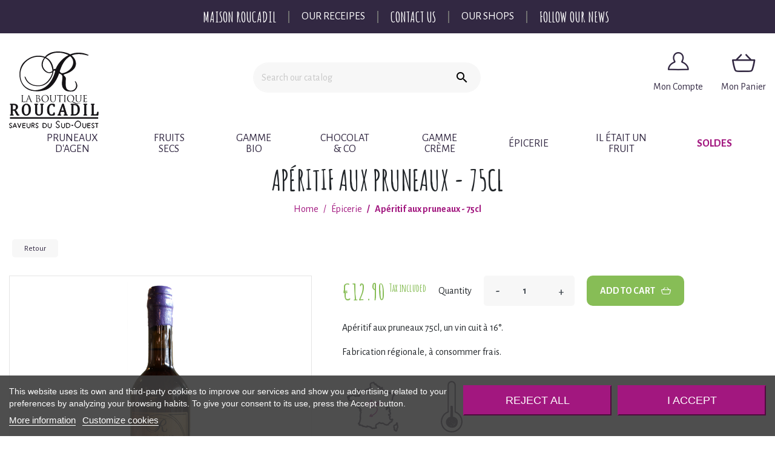

--- FILE ---
content_type: text/html; charset=utf-8
request_url: https://laboutique.roucadil.com/en/epicerie/51-aperitif-aux-pruneaux-75cl.html
body_size: 16295
content:
<!DOCTYPE html>
<html lang="en">

  <head>
    
      

  <meta charset="utf-8">


  <meta http-equiv="x-ua-compatible" content="ie=edge">



      <link rel="preconnect" href="https://fonts.googleapis.com">
    <link rel="preconnect" href="https://fonts.gstatic.com" crossorigin>




    <link rel="canonical" href="https://laboutique.roucadil.com/en/epicerie/51-aperitif-aux-pruneaux-75cl.html">

  <title>Apéritif aux pruneaux - 75cl</title>
  <meta name="description" content="Apéritif aux pruneaux 75cl, un vin cuit à 16°. 
Fabrication régionale, à consommer frais.">
  <meta name="keywords" content="">
        
      <link rel="canonical" href="https://laboutique.roucadil.com/en/epicerie/51-aperitif-aux-pruneaux-75cl.html">
    
                    <link rel="alternate" href="https://laboutique.roucadil.com/fr/epicerie/51-aperitif-aux-pruneaux-75cl.html" hreflang="fr">
              <link rel="alternate" href="https://laboutique.roucadil.com/en/epicerie/51-aperitif-aux-pruneaux-75cl.html" hreflang="en-us">
              
  <meta property="og:title" content="Apéritif aux pruneaux - 75cl"/>
<meta property="og:description" content="Apéritif aux pruneaux 75cl, un vin cuit à 16°. 
Fabrication régionale, à consommer frais."/>
<meta property="og:type" content="website"/>
<meta property="og:url" content="https://laboutique.roucadil.com/en/epicerie/51-aperitif-aux-pruneaux-75cl.html"/>
<meta property="og:site_name" content="la boutique Roucadil"/>

                        <meta property="og:image" content="https://laboutique.roucadil.com/1375-large_default/aperitif-aux-pruneaux-75cl.jpg"/>
            <script type="application/ld+json">
    {
        "@context": "http://schema.org",
        "@type": "Organization",
        "address": {
        "@type": "PostalAddress",
        "addressLocality": "Montayral, France",
        "postalCode": "F-47500",
        "streetAddress": "Zone Artisanale du Haut Agenais ",
        "email": "(at)",
        "name": "la boutique Roucadil",
        "telephone": "05 53 71 22 15"
        },
        "url": "https://laboutique.roucadil.com/en/",
        "sameAs" : [
            'https://www.facebook.com/Roucadil/',
            'https://www.instagram.com/maisonroucadil/',
            'https://www.linkedin.com/company/roucadil/'
        ],
        "logo": {
            "@type":"ImageObject",
            "url":"https://laboutique.roucadil.com/img/logo-1642078214.jpg"
        }
    }
</script>

<script type="application/ld+json">
{
    "@context":"http://schema.org",
    "@type":"WebPage",
    "isPartOf": {
        "@type":"WebSite",
        "url":  "https://laboutique.roucadil.com/en/",
        "name": "la boutique Roucadil"
    },
    "name": "Apéritif aux pruneaux - 75cl",
    "url":  "https://laboutique.roucadil.com/en/epicerie/51-aperitif-aux-pruneaux-75cl.html"
}


</script>
    <script type="application/ld+json">
    {
    "@context": "http://schema.org/",
    "@type": "Product",
    "name": "Apéritif aux pruneaux - 75cl",
    "description": "Apéritif aux pruneaux 75cl, un vin cuit à 16°. 
Fabrication régionale, à consommer frais.",
    "category": "Épicerie",
    "image" :"https://laboutique.roucadil.com/1375-home_default/aperitif-aux-pruneaux-75cl.jpg",	"mpn": "1134",                "weight": {
        "@context": "https://schema.org",
        "@type": "QuantitativeValue",
        "value": "1.340000",
        "unitCode": "kg"
    },          "offers": {
        "@type": "Offer",
        "priceCurrency": "EUR",
        "name": "Apéritif aux pruneaux - 75cl",
        "price": "12.9",
        "url": "https://laboutique.roucadil.com/en/epicerie/51-aperitif-aux-pruneaux-75cl.html",

                "image": ["https://laboutique.roucadil.com/1375-large_default/aperitif-aux-pruneaux-75cl.jpg"],
                        "sku": "1134",
                                                "availability": "http://schema.org/InStock",
        "seller": {
            "@type": "Organization",
            "name": "la boutique Roucadil"
        }
    }
    
}


    </script>
<script type="application/ld+json">
    {
    "@context": "https://schema.org",
    "@type": "BreadcrumbList",
    "itemListElement": [
        {
    "@type": "ListItem",
    "position": 1,
    "name": "Home",
    "item": "https://laboutique.roucadil.com/en/"
    },        {
    "@type": "ListItem",
    "position": 2,
    "name": "Épicerie",
    "item": "https://laboutique.roucadil.com/en/80-epicerie"
    },        {
    "@type": "ListItem",
    "position": 3,
    "name": "Apéritif aux pruneaux - 75cl",
    "item": "https://laboutique.roucadil.com/en/epicerie/51-aperitif-aux-pruneaux-75cl.html"
    }    ]
    }
    </script>

  



  <meta name="viewport" content="width=device-width, initial-scale=1">



    <link rel="icon" type="image/png" href="https://laboutique.roucadil.com/img/favicon.png">



    <link rel="stylesheet" href="https://laboutique.roucadil.com/themes/classic-pw/assets/css/theme.css" type="text/css" media="all">
  <link rel="stylesheet" href="https://laboutique.roucadil.com/modules/ps_socialfollow/views/css/ps_socialfollow.css" type="text/css" media="all">
  <link rel="stylesheet" href="https://laboutique.roucadil.com/modules/lgcookieslaw/views/css/plugins/tooltipster/tooltipster.bundle.min.css" type="text/css" media="all">
  <link rel="stylesheet" href="https://laboutique.roucadil.com/modules/lgcookieslaw/views/css/plugins/tooltipster/tooltipster.borderless.min.css" type="text/css" media="all">
  <link rel="stylesheet" href="https://laboutique.roucadil.com/modules/lgcookieslaw/views/css/lgcookieslaw_1_1.css" type="text/css" media="all">
  <link rel="stylesheet" href="https://laboutique.roucadil.com/modules/lgcookieslaw/views/css/front.css" type="text/css" media="all">
  <link rel="stylesheet" href="https://laboutique.roucadil.com/modules/advancedpopupcreator/views/css/advancedpopup-front.css" type="text/css" media="all">
  <link rel="stylesheet" href="https://laboutique.roucadil.com/modules/advancedpopupcreator/lib/fancybox/jquery.fancybox-transitions.css" type="text/css" media="all">
  <link rel="stylesheet" href="https://laboutique.roucadil.com/modules/axepta//views/css/front.css" type="text/css" media="all">
  <link rel="stylesheet" href="https://laboutique.roucadil.com/modules/loyaltyeditpoints/views/css/loyaltyeditpoints.css" type="text/css" media="all">
  <link rel="stylesheet" href="https://laboutique.roucadil.com/js/jquery/plugins/fancybox/jquery.fancybox.css" type="text/css" media="all">
  <link rel="stylesheet" href="https://laboutique.roucadil.com/themes/classic-pw/modules/ps_imageslider/css/homeslider.css" type="text/css" media="all">
  <link rel="stylesheet" href="https://laboutique.roucadil.com/modules/ps_searchbarjqauto/views/css/jquery.auto-complete.css" type="text/css" media="all">



  

  <script type="text/javascript">
        var prestashop = {"cart":{"products":[],"totals":{"total":{"type":"total","label":"Total","amount":0,"value":"\u20ac0.00"},"total_including_tax":{"type":"total","label":"Total (tax incl.)","amount":0,"value":"\u20ac0.00"},"total_excluding_tax":{"type":"total","label":"Total (tax excl.)","amount":0,"value":"\u20ac0.00"}},"subtotals":{"products":{"type":"products","label":"Subtotal","amount":0,"value":"\u20ac0.00"},"discounts":null,"shipping":{"type":"shipping","label":"Shipping","amount":0,"value":""},"tax":null},"products_count":0,"summary_string":"0 items","vouchers":{"allowed":1,"added":[]},"discounts":[],"minimalPurchase":0,"minimalPurchaseRequired":""},"currency":{"id":1,"name":"Euro","iso_code":"EUR","iso_code_num":"978","sign":"\u20ac"},"customer":{"lastname":null,"firstname":null,"email":null,"birthday":null,"newsletter":null,"newsletter_date_add":null,"optin":null,"website":null,"company":null,"siret":null,"ape":null,"is_logged":false,"gender":{"type":null,"name":null},"addresses":[]},"language":{"name":"English (English)","iso_code":"en","locale":"en-US","language_code":"en-us","is_rtl":"0","date_format_lite":"m\/d\/Y","date_format_full":"m\/d\/Y H:i:s","id":2},"page":{"title":"","canonical":"https:\/\/laboutique.roucadil.com\/en\/epicerie\/51-aperitif-aux-pruneaux-75cl.html","meta":{"title":"Ap\u00e9ritif aux pruneaux - 75cl","description":"Ap\u00e9ritif aux pruneaux 75cl, un vin cuit \u00e0 16\u00b0.\u00a0\nFabrication r\u00e9gionale, \u00e0 consommer frais.","keywords":"","robots":"index"},"page_name":"product","body_classes":{"lang-en":true,"lang-rtl":false,"country-FR":true,"currency-EUR":true,"layout-full-width":true,"page-product":true,"tax-display-enabled":true,"product-id-51":true,"product-Ap\u00e9ritif aux pruneaux - 75cl":true,"product-id-category-80":true,"product-id-manufacturer-0":true,"product-id-supplier-0":true,"product-available-for-order":true},"admin_notifications":[]},"shop":{"name":"la boutique Roucadil","logo":"https:\/\/laboutique.roucadil.com\/img\/logo-1642078214.jpg","stores_icon":"https:\/\/laboutique.roucadil.com\/img\/logo_stores.png","favicon":"https:\/\/laboutique.roucadil.com\/img\/favicon.ico"},"urls":{"base_url":"https:\/\/laboutique.roucadil.com\/","current_url":"https:\/\/laboutique.roucadil.com\/en\/epicerie\/51-aperitif-aux-pruneaux-75cl.html","shop_domain_url":"https:\/\/laboutique.roucadil.com","img_ps_url":"https:\/\/laboutique.roucadil.com\/img\/","img_cat_url":"https:\/\/laboutique.roucadil.com\/img\/c\/","img_lang_url":"https:\/\/laboutique.roucadil.com\/img\/l\/","img_prod_url":"https:\/\/laboutique.roucadil.com\/img\/p\/","img_manu_url":"https:\/\/laboutique.roucadil.com\/img\/m\/","img_sup_url":"https:\/\/laboutique.roucadil.com\/img\/su\/","img_ship_url":"https:\/\/laboutique.roucadil.com\/img\/s\/","img_store_url":"https:\/\/laboutique.roucadil.com\/img\/st\/","img_col_url":"https:\/\/laboutique.roucadil.com\/img\/co\/","img_url":"https:\/\/laboutique.roucadil.com\/themes\/classic-pw\/assets\/img\/","css_url":"https:\/\/laboutique.roucadil.com\/themes\/classic-pw\/assets\/css\/","js_url":"https:\/\/laboutique.roucadil.com\/themes\/classic-pw\/assets\/js\/","pic_url":"https:\/\/laboutique.roucadil.com\/upload\/","pages":{"address":"https:\/\/laboutique.roucadil.com\/en\/address","addresses":"https:\/\/laboutique.roucadil.com\/en\/addresses","authentication":"https:\/\/laboutique.roucadil.com\/en\/login","cart":"https:\/\/laboutique.roucadil.com\/en\/cart","category":"https:\/\/laboutique.roucadil.com\/en\/index.php?controller=category","cms":"https:\/\/laboutique.roucadil.com\/en\/index.php?controller=cms","contact":"https:\/\/laboutique.roucadil.com\/en\/contact-us","discount":"https:\/\/laboutique.roucadil.com\/en\/discount","guest_tracking":"https:\/\/laboutique.roucadil.com\/en\/guest-tracking","history":"https:\/\/laboutique.roucadil.com\/en\/order-history","identity":"https:\/\/laboutique.roucadil.com\/en\/identity","index":"https:\/\/laboutique.roucadil.com\/en\/","my_account":"https:\/\/laboutique.roucadil.com\/en\/my-account","order_confirmation":"https:\/\/laboutique.roucadil.com\/en\/order-confirmation","order_detail":"https:\/\/laboutique.roucadil.com\/en\/index.php?controller=order-detail","order_follow":"https:\/\/laboutique.roucadil.com\/en\/order-follow","order":"https:\/\/laboutique.roucadil.com\/en\/order","order_return":"https:\/\/laboutique.roucadil.com\/en\/index.php?controller=order-return","order_slip":"https:\/\/laboutique.roucadil.com\/en\/credit-slip","pagenotfound":"https:\/\/laboutique.roucadil.com\/en\/page-not-found","password":"https:\/\/laboutique.roucadil.com\/en\/password-recovery","pdf_invoice":"https:\/\/laboutique.roucadil.com\/en\/index.php?controller=pdf-invoice","pdf_order_return":"https:\/\/laboutique.roucadil.com\/en\/index.php?controller=pdf-order-return","pdf_order_slip":"https:\/\/laboutique.roucadil.com\/en\/index.php?controller=pdf-order-slip","prices_drop":"https:\/\/laboutique.roucadil.com\/en\/prices-drop","product":"https:\/\/laboutique.roucadil.com\/en\/index.php?controller=product","search":"https:\/\/laboutique.roucadil.com\/en\/search","sitemap":"https:\/\/laboutique.roucadil.com\/en\/sitemap","stores":"https:\/\/laboutique.roucadil.com\/en\/stores","supplier":"https:\/\/laboutique.roucadil.com\/en\/supplier","register":"https:\/\/laboutique.roucadil.com\/en\/login?create_account=1","order_login":"https:\/\/laboutique.roucadil.com\/en\/order?login=1"},"alternative_langs":{"fr":"https:\/\/laboutique.roucadil.com\/fr\/epicerie\/51-aperitif-aux-pruneaux-75cl.html","en-us":"https:\/\/laboutique.roucadil.com\/en\/epicerie\/51-aperitif-aux-pruneaux-75cl.html"},"theme_assets":"\/themes\/classic-pw\/assets\/","actions":{"logout":"https:\/\/laboutique.roucadil.com\/en\/?mylogout="},"no_picture_image":{"bySize":{"small_default":{"url":"https:\/\/laboutique.roucadil.com\/img\/p\/en-default-small_default.jpg","width":98,"height":98},"cart_default":{"url":"https:\/\/laboutique.roucadil.com\/img\/p\/en-default-cart_default.jpg","width":125,"height":125},"pdt_180":{"url":"https:\/\/laboutique.roucadil.com\/img\/p\/en-default-pdt_180.jpg","width":180,"height":180},"home_default":{"url":"https:\/\/laboutique.roucadil.com\/img\/p\/en-default-home_default.jpg","width":250,"height":250},"pdt_300":{"url":"https:\/\/laboutique.roucadil.com\/img\/p\/en-default-pdt_300.jpg","width":300,"height":300},"pdt_360":{"url":"https:\/\/laboutique.roucadil.com\/img\/p\/en-default-pdt_360.jpg","width":360,"height":360},"medium_default":{"url":"https:\/\/laboutique.roucadil.com\/img\/p\/en-default-medium_default.jpg","width":452,"height":452},"pdt_540":{"url":"https:\/\/laboutique.roucadil.com\/img\/p\/en-default-pdt_540.jpg","width":540,"height":540},"large_default":{"url":"https:\/\/laboutique.roucadil.com\/img\/p\/en-default-large_default.jpg","width":800,"height":800}},"small":{"url":"https:\/\/laboutique.roucadil.com\/img\/p\/en-default-small_default.jpg","width":98,"height":98},"medium":{"url":"https:\/\/laboutique.roucadil.com\/img\/p\/en-default-pdt_300.jpg","width":300,"height":300},"large":{"url":"https:\/\/laboutique.roucadil.com\/img\/p\/en-default-large_default.jpg","width":800,"height":800},"legend":""},"loyaltyeditpoints_ajax_controller":"https:\/\/laboutique.roucadil.com\/en\/module\/loyaltyeditpoints\/ajax"},"configuration":{"display_taxes_label":true,"display_prices_tax_incl":true,"is_catalog":false,"show_prices":true,"opt_in":{"partner":true},"quantity_discount":{"type":"discount","label":"Unit discount"},"voucher_enabled":1,"return_enabled":0},"field_required":[],"breadcrumb":{"links":[{"title":"Home","url":"https:\/\/laboutique.roucadil.com\/en\/"},{"title":"\u00c9picerie","url":"https:\/\/laboutique.roucadil.com\/en\/80-epicerie"},{"title":"Ap\u00e9ritif aux pruneaux - 75cl","url":"https:\/\/laboutique.roucadil.com\/en\/epicerie\/51-aperitif-aux-pruneaux-75cl.html"}],"count":3},"link":{"protocol_link":"https:\/\/","protocol_content":"https:\/\/"},"time":1768437237,"static_token":"934020c59770b33d8dea9a4d65de0dae","token":"18f8df130cb2bb304d65aca2ff645484","debug":false};
        var prestashopFacebookAjaxController = "https:\/\/laboutique.roucadil.com\/en\/module\/ps_facebook\/Ajax";
        var psemailsubscription_subscription = "https:\/\/laboutique.roucadil.com\/en\/module\/ps_emailsubscription\/subscription";
      </script>





  
<script type="text/javascript">
    var lgcookieslaw_consent_mode = 0;
    var lgcookieslaw_banner_url_ajax_controller = "https://laboutique.roucadil.com/en/module/lgcookieslaw/ajax";     var lgcookieslaw_cookie_values = null;     var lgcookieslaw_saved_preferences = 0;
    var lgcookieslaw_ajax_calls_token = "ba12b4abb06f83d672d541df4485f69f";
    var lgcookieslaw_reload = 0;
    var lgcookieslaw_block_navigation = 0;
    var lgcookieslaw_banner_position = 2;
    var lgcookieslaw_show_fixed_button = 1;
    var lgcookieslaw_save_user_consent = 1;
    var lgcookieslaw_reject_cookies_when_closing_banner = 0;
</script>

<script type="text/javascript">
	//Common vars
    var apc_link = "https://laboutique.roucadil.com/en/module/advancedpopupcreator/popup";
    var apc_token = "934020c59770b33d8dea9a4d65de0dae";
    var apc_product = "51";
    var apc_category = "0";
    var apc_supplier = "0";
    var apc_manufacturer = "0";
    var apc_cms = "";
    var apc_controller = "product";
</script>
<style>
    .alert-loyalty {
        background-color: #fff;
        border-color: #fff;
        color: #A2177F;
    }

    </style>

<script type="text/javascript">
    
</script>

<style>
    
</style>

  <meta name="google-site-verification" content="EbedwaurpKK7KuiyuBkG6XKQrNCziLrfpq_Hydua8S0" />



    
  </head>

  <body id="product" class="lang-en country-fr currency-eur layout-full-width page-product tax-display-enabled product-id-51 product-aperitif-aux-pruneaux-75cl product-id-category-80 product-id-manufacturer-0 product-id-supplier-0 product-available-for-order">

    
      
    
    <main>
      
              

      <header id="header" class="l-header">
        
          


    <div class="header-top">
        <div class="wrap">
            
    <div class="social-follow">
        <nav class="social-sharing">
                    </nav>     </div> 

            <nav class="nav-insti">
            <a href="https://www.roucadil.com/maison-roucadil.php?lang=en" target="_blank">Maison Roucadil</a>
            <a href="https://www.roucadil.com/liste-recettes.php" target="_blank">Our Receipes</a>
            <a href="https://laboutique.roucadil.com/en/contact-us ">Contact Us</a>
            <a href="//laboutique.roucadil.com/en/content/6-nos-boutiques">Our Shops</a>
            <a href="https://www.roucadil.com?lang=en" target="_blank">Follow our news</a>
            </nav>
        </div>
    </div> 
    <div class="header-main wrap">
        <div class="toggle-nav"><span>Menu</span></div>
        <a class="logo-link" href="https://laboutique.roucadil.com/">
            <img class="logo img-fluid" src="https://laboutique.roucadil.com/img/logo-1642078214.jpg" alt="la boutique Roucadil" />
        </a>
        
            <div class="header-nav wrap">
                <!-- Block search module TOP -->
<div class="search-widget align-self-center py-3" data-search-widget data-search-controller-url="//laboutique.roucadil.com/en/search">
	<form method="get" action="//laboutique.roucadil.com/en/search">
		<input type="hidden" name="controller" value="search">
		<div class="input-group">
			<input class="form-control" type="text" name="s" value="" placeholder="Search our catalog" aria-label="Search">
			<button type="submit" class="btn btn-link">
				<i class="material-icons search">&#xE8B6;</i>
				<span class="d-none">Search</span>
			</button>
		</div>
	</form>
</div>
<!-- /Block search module TOP -->

            </div>         

        <div class="nav-cards">
            <nav class="user-info">
    <a class="login-btn" href="https://laboutique.roucadil.com/en/my-account" title="Log in to your customer account" rel="nofollow">
        <i class="icon-user duo"></i>
        <span>Mon Compte</span>
            </a>
</nav>
<div id="_desktop_cart">
    <nav class="blockcart cart-preview inactive" data-refresh-url="//laboutique.roucadil.com/en/module/ps_shoppingcart/ajax">
                    <span class="shopping-cart">
                <i class="icon-cart"></i>
                <span>Mon Panier</span>
                
            </span>
            </nav> </div><!-- #_desktop_cart -->

        </div>
    </div>     
<div class="main-nav">
    <div class="main-menu">
        <span class="close-nav">
            <i class="icon-close"></i>
        </span>
        
            <ul class="top-nav" role="navigation" data-depth="0">
                            <li id="category-18"  aria-haspopup="true" aria-expanded="false">

                    <a href="https://laboutique.roucadil.com/en/18-pruneaux-d-agen" data-depth="0" >
                        Pruneaux d&#039;Agen
                    </a>

                                            
            <ul  data-depth="1">
                            <li id="category-17"  >

                    <a href="https://laboutique.roucadil.com/en/17-pruneaux-d-agen" data-depth="1" >
                        Pruneaux d&#039;Agen
                    </a>

                                    </li>
                            <li id="category-30"  >

                    <a href="https://laboutique.roucadil.com/en/30-pruneaux-d-agen-mi-cuits" data-depth="1" >
                        Pruneaux d&#039;Agen mi-cuits
                    </a>

                                    </li>
                            <li id="category-86"  >

                    <a href="https://laboutique.roucadil.com/en/86-pruneaux-zero-residu-de-pesticides" data-depth="1" >
                        Pruneaux Zéro Résidu de Pesticides
                    </a>

                                    </li>
                            <li id="category-28"  >

                    <a href="https://laboutique.roucadil.com/en/28-pruneaux-d-agen-fourres" data-depth="1" >
                        Pruneaux d&#039;Agen fourrés
                    </a>

                                    </li>
                            <li id="category-29"  >

                    <a href="https://laboutique.roucadil.com/en/29-pruneaux-d-agen-enrobes" data-depth="1" >
                        Pruneaux d&#039;Agen enrobés
                    </a>

                                    </li>
                            <li id="category-69"  >

                    <a href="https://laboutique.roucadil.com/en/69-autour-du-pruneau-d-agen" data-depth="1" >
                        Autour du pruneau d&#039;Agen
                    </a>

                                    </li>
                    </ul>
    
                                    </li>
                            <li id="category-66"  aria-haspopup="true" aria-expanded="false">

                    <a href="https://laboutique.roucadil.com/en/66-fruits-secs" data-depth="0" >
                        Fruits secs
                    </a>

                                            
            <ul  data-depth="1">
                            <li id="category-21"  >

                    <a href="https://laboutique.roucadil.com/en/21-fruits-a-coques" data-depth="1" >
                        Fruits à coques
                    </a>

                                    </li>
                            <li id="category-70"  >

                    <a href="https://laboutique.roucadil.com/en/70-fruits-moelleux" data-depth="1" >
                        Fruits moelleux
                    </a>

                                    </li>
                    </ul>
    
                                    </li>
                            <li id="category-71"  aria-haspopup="true" aria-expanded="false">

                    <a href="https://laboutique.roucadil.com/en/71-gamme-bio" data-depth="0" >
                        Gamme BIO
                    </a>

                                            
            <ul  data-depth="1">
                            <li id="category-72"  >

                    <a href="https://laboutique.roucadil.com/en/72-pruneaux-d-agen-bio" data-depth="1" >
                        Pruneaux d&#039;Agen bio
                    </a>

                                    </li>
                            <li id="category-73"  >

                    <a href="https://laboutique.roucadil.com/en/73-fruits-secs-et-moelleux-bio" data-depth="1" >
                        Fruits secs et moelleux bio
                    </a>

                                    </li>
                            <li id="category-74"  >

                    <a href="https://laboutique.roucadil.com/en/74-enrobes-de-chocolat-bio" data-depth="1" >
                        Enrobés de chocolat bio
                    </a>

                                    </li>
                            <li id="category-85"  >

                    <a href="https://laboutique.roucadil.com/en/85-graines-bio" data-depth="1" >
                        Graines Bio
                    </a>

                                    </li>
                    </ul>
    
                                    </li>
                            <li id="category-23"  aria-haspopup="true" aria-expanded="false">

                    <a href="https://laboutique.roucadil.com/en/23-chocolat-co" data-depth="0" >
                        Chocolat &amp; Co
                    </a>

                                            
            <ul  data-depth="1">
                            <li id="category-22"  >

                    <a href="https://laboutique.roucadil.com/en/22-chocolats-fins" data-depth="1" >
                        Chocolats fins
                    </a>

                                    </li>
                            <li id="category-97"  >

                    <a href="https://laboutique.roucadil.com/en/97-tablettes" data-depth="1" >
                        Tablettes
                    </a>

                                    </li>
                            <li id="category-34"  >

                    <a href="https://laboutique.roucadil.com/en/34-fruits-enrobes-choco" data-depth="1" >
                        Fruits enrobés choco
                    </a>

                                    </li>
                    </ul>
    
                                    </li>
                            <li id="category-107"  >

                    <a href="https://laboutique.roucadil.com/en/107-gamme-creme-" data-depth="0" >
                        GAMME CRÈME
                    </a>

                                    </li>
                            <li id="category-80"  aria-haspopup="true" aria-expanded="false">

                    <a href="https://laboutique.roucadil.com/en/80-epicerie" data-depth="0" >
                        Épicerie
                    </a>

                                            
            <ul  data-depth="1">
                            <li id="category-103"  >

                    <a href="https://laboutique.roucadil.com/en/103-melanges-festifs" data-depth="1" >
                        Mélanges festifs
                    </a>

                                    </li>
                            <li id="category-101"  >

                    <a href="https://laboutique.roucadil.com/en/101-le-caviste" data-depth="1" >
                        Le caviste
                    </a>

                                    </li>
                    </ul>
    
                                    </li>
                            <li id="category-106"  >

                    <a href="https://laboutique.roucadil.com/en/106-il-etait-un-fruit-" data-depth="0" >
                        Il était un fruit
                    </a>

                                    </li>
                            <li id="category-94"  >

                    <a href="https://laboutique.roucadil.com/en/94-soldes" data-depth="0" >
                        Soldes
                    </a>

                                    </li>
                    </ul>
    
        <div class="header-top-mobile">
            
    <div class="social-follow">
        <nav class="social-sharing">
                    </nav>     </div> 

            <nav class="nav-insti">
            <a href="https://www.roucadil.com/maison-roucadil.php?lang=en" target="_blank">Maison Roucadil</a>
            <a href="https://www.roucadil.com?lang=en" target="_blank">Our Receipes</a>
            <a href="https://www.roucadil.com?lang=en" target="_blank">Contact Us</a>
            <a href="https://www.roucadil.com?lang=en" target="_blank">Our Shops</a>
            <a href="https://www.roucadil.com?lang=en" target="_blank">Follow our news</a>
            </nav>
        </div>     </div> </div> 



        
      </header>

      
        
<aside id="notifications" class="notifications-container">
    
    
    
    </aside>
      
        
    <section id="product-wrapper">
        

        
            <section id="main">
                <div>
                    
                        
                            <h1 class="h1 title-product">Apéritif aux pruneaux - 75cl</h1>
                        
                    
                    
                            <nav data-depth="3">
        <ol class="breadcrumb">
                            
                                            <li class="breadcrumb-item">
                            <a itemprop="item" href="https://laboutique.roucadil.com/en/">
                    
                    <span itemprop="name">Home</span>
                                                    </a>
                                            </li>
                
                            
                                            <li class="breadcrumb-item">
                            <a itemprop="item" href="https://laboutique.roucadil.com/en/80-epicerie">
                    
                    <span itemprop="name">Épicerie</span>
                                                    </a>
                                            </li>
                
                            
                                            <li class="breadcrumb-item active">
                    
                    <span itemprop="name">Apéritif aux pruneaux - 75cl</span>
                                            </li>
                
                    </ol>
    </nav>
                    

                    
                    <div class="wrap return"><button onclick="history.back()">Retour</button></div>

                    <div class="cols product-wrap wrap">
                        <div class="img-product-container">
                            
                                <section class="page-content--product" id="content">
                                    
                                        
                                            <ul class="product-flags">
    </ul>
                                        

                                        
                                            
<div class="images-container">
            
            <div class="bloc-img-product position-relative">
                <div class="products-imagescover mb-2" data-slick='{"asNavFor":"[data-slick].product-thumbs","rows": 0,"slidesToShow": 1,"arrows":false}' data-count="1">

                   <div class="product-img" data-toggle="modal" data-target="#product-modal">
                       <div class="">
                           
                           <img class="img-fluid"
                         srcset="https://laboutique.roucadil.com/1375-large_default/aperitif-aux-pruneaux-75cl.jpg 800w"
                         src="https://laboutique.roucadil.com/1375-large_default/aperitif-aux-pruneaux-75cl.jpg"
                         alt="" title="">
                                                   <noscript>
                            <img class="img-fluid" src="https://laboutique.roucadil.com/1375-large_default/aperitif-aux-pruneaux-75cl.jpg" alt="">
                        </noscript>
                       </div>
                   </div>

                                                                                  </div>

                              </div>         

        
                    
    </div>

                                        
                                    
                                </section>
                            
                        </div>

                        <div class="product-info-global">
                            <div class="product-actions">
                                
                                    <form action="https://laboutique.roucadil.com/en/cart" method="post" id="add-to-cart-or-refresh">
                                        <input type="hidden" name="token" value="934020c59770b33d8dea9a4d65de0dae">
                                        <input type="hidden" name="id_product" value="51" id="product_page_product_id">
                                        <input type="hidden" name="id_customization" value="0" id="product_customization_id">

                                        
                                            <div class="product-variants">
  </div>
                                        

                                        
                                                                                    

                                        

                                        <div class="row-price-container buy-possible">
                                            <div class="row-price-button">
                                                
                                                      <div class="product-prices">


    
      <div class="product__product-price product-price ">
      
                

        <div class="current-price">
          <span class="current-price-display price">€12.90 <sup>            Tax included
        </sup></span>
                  </div>

        
                  
      </div>
    

    
            

    
          

    
          

    

    <div class="tax-shipping-delivery-label">

      
      
                                      
                                
                        </div>
  </div>

                                                
                                                
                                                        <div class="product-add-to-cart">
  
        
            <div class="product-quantity row align-items-center no-gutters">
                <label for="quantity_wanted" class="quantity__label col-auto">Quantity</label>
                <div class="qty col-auto">
                      <input
                        type="number"
                        name="qty"
                        id="quantity_wanted"
                        value="1"
                        class="input-group"
                        min="1"
                        aria-label="Quantity"
                                              >
                </div>
                
            </div>

            <div class="add button-buy-container">
                <button
                    class="btn btn-tertiary add-to-cart btn-lg btn-block btn-add-to-cart js-add-to-cart"
                    data-button-action="add-to-cart"
                    type="submit"
                                    >
                    Add to cart
                    <i class="icon-cart"></i>
                </button>
                              </div>

        


    
      <p class="product-minimal-quantity">
              </p>
    
  </div>
                                                
                                            </div>
                                        </div>

                                        
                                        
                                                                                            <input class="product-refresh ps-hidden-by-js" name="refresh" type="submit" value="Refresh">
                                                                                    
                                    </form>
                                
                            </div>
                                                              
                                                                                            
                                                                                        <div class="product-information">
                                
                                    <div id="product-description-short-51"><p>Apéritif aux pruneaux 75cl, un vin cuit à 16°. </p>
<p>Fabrication régionale, à consommer frais.</p></div>
                                

                                  
                                                                        <section class="product-features">
                                        <ul class="list-features">
                                                                                    <li class="feature-1">
                                                <span class="name">
                                                                                                            Fabriqué en
                                                                                                    </span>
                                                <span class="value">Lot-et-Garonne</span>
                                            </li>
                                            
                                                                                    <li class="feature-3">
                                                <span class="name">
                                                                                                            Conservation
                                                                                                    </span>
                                                <span class="value"></span>
                                            </li>
                                            
                                                                                </ul>
                                    </section>
                                                                    

                                                            </div>
                        </div>
                    </div>                     <div class="loyalty-container wrap">
                            <div class="loyalty-block loyalty-block-product">
        <div class="alert alert-loyalty">
                        <span>Your cart will total 13 points that can be converted into a voucher of €0.39.</span>
        </div>
    </div>

                    </div>

                    
                            <div class="tabs product-tabs pb-200">
        <div class="wrap">
            <ul class="nav nav-tabs" role="tablist">
                                    <li class="nav-item">
                        <a
                                class="nav-link active"
                                data-toggle="tab"
                                href="#description"
                                role="tab"
                                aria-controls="description"
                                 aria-selected="true">Détails produit</a>
                    </li>
                                                                                </ul>

            <div class="tab-content" id="tab-content">
                <div class="tab-pane fade show active" id="description" role="tabpanel">
                    
                        <div class="product-description"><div><span><strong>Idées conseils :</strong> A découvrir en l'associant au melon ou au foie gras.  </span></div></div>
                    
                </div>
                

                
                    <div class="tab-pane fade"
     id="product-details"
     data-product="{&quot;id_shop_default&quot;:&quot;1&quot;,&quot;id_manufacturer&quot;:&quot;0&quot;,&quot;id_supplier&quot;:&quot;0&quot;,&quot;reference&quot;:&quot;1134&quot;,&quot;is_virtual&quot;:&quot;0&quot;,&quot;delivery_in_stock&quot;:&quot;&quot;,&quot;delivery_out_stock&quot;:&quot;&quot;,&quot;id_category_default&quot;:&quot;80&quot;,&quot;on_sale&quot;:&quot;0&quot;,&quot;online_only&quot;:&quot;0&quot;,&quot;ecotax&quot;:0,&quot;minimal_quantity&quot;:&quot;1&quot;,&quot;low_stock_threshold&quot;:null,&quot;low_stock_alert&quot;:&quot;0&quot;,&quot;price&quot;:&quot;\u20ac12.90&quot;,&quot;unity&quot;:&quot;&quot;,&quot;unit_price_ratio&quot;:&quot;0.000000&quot;,&quot;additional_shipping_cost&quot;:&quot;0.000000&quot;,&quot;customizable&quot;:&quot;0&quot;,&quot;text_fields&quot;:&quot;0&quot;,&quot;uploadable_files&quot;:&quot;0&quot;,&quot;redirect_type&quot;:&quot;404&quot;,&quot;id_type_redirected&quot;:&quot;0&quot;,&quot;available_for_order&quot;:&quot;1&quot;,&quot;available_date&quot;:&quot;0000-00-00&quot;,&quot;show_condition&quot;:&quot;1&quot;,&quot;condition&quot;:&quot;new&quot;,&quot;show_price&quot;:&quot;1&quot;,&quot;indexed&quot;:&quot;1&quot;,&quot;visibility&quot;:&quot;both&quot;,&quot;cache_default_attribute&quot;:&quot;0&quot;,&quot;advanced_stock_management&quot;:&quot;0&quot;,&quot;date_add&quot;:&quot;2016-02-15 16:22:49&quot;,&quot;date_upd&quot;:&quot;2025-06-02 11:39:23&quot;,&quot;pack_stock_type&quot;:&quot;3&quot;,&quot;meta_description&quot;:&quot;&quot;,&quot;meta_keywords&quot;:&quot;&quot;,&quot;meta_title&quot;:&quot;&quot;,&quot;link_rewrite&quot;:&quot;aperitif-aux-pruneaux-75cl&quot;,&quot;name&quot;:&quot;Ap\u00e9ritif aux pruneaux - 75cl&quot;,&quot;description&quot;:&quot;&lt;div&gt;&lt;span&gt;&lt;strong&gt;Id\u00e9es conseils :&lt;\/strong&gt; A d\u00e9couvrir en l&#039;associant au melon ou au foie gras. \u00a0&lt;\/span&gt;&lt;\/div&gt;&quot;,&quot;description_short&quot;:&quot;&lt;p&gt;Ap\u00e9ritif aux pruneaux 75cl, un vin cuit \u00e0 16\u00b0.\u00a0&lt;\/p&gt;\n&lt;p&gt;Fabrication r\u00e9gionale, \u00e0 consommer frais.&lt;\/p&gt;&quot;,&quot;available_now&quot;:&quot;&quot;,&quot;available_later&quot;:&quot;&quot;,&quot;id&quot;:51,&quot;id_product&quot;:51,&quot;out_of_stock&quot;:0,&quot;new&quot;:0,&quot;id_product_attribute&quot;:&quot;0&quot;,&quot;quantity_wanted&quot;:1,&quot;extraContent&quot;:[],&quot;allow_oosp&quot;:0,&quot;category&quot;:&quot;epicerie&quot;,&quot;category_name&quot;:&quot;\u00c9picerie&quot;,&quot;link&quot;:&quot;https:\/\/laboutique.roucadil.com\/en\/epicerie\/51-aperitif-aux-pruneaux-75cl.html&quot;,&quot;attribute_price&quot;:0,&quot;price_tax_exc&quot;:10.75,&quot;price_without_reduction&quot;:12.9,&quot;reduction&quot;:0,&quot;specific_prices&quot;:false,&quot;quantity&quot;:922,&quot;quantity_all_versions&quot;:922,&quot;id_image&quot;:&quot;en-default&quot;,&quot;features&quot;:[{&quot;name&quot;:&quot;Fabriqu\u00e9 en&quot;,&quot;value&quot;:&quot;Lot-et-Garonne&quot;,&quot;id_feature&quot;:&quot;1&quot;,&quot;position&quot;:&quot;1&quot;},{&quot;name&quot;:&quot;Conservation&quot;,&quot;value&quot;:&quot;&quot;,&quot;id_feature&quot;:&quot;3&quot;,&quot;position&quot;:&quot;3&quot;}],&quot;attachments&quot;:[],&quot;virtual&quot;:0,&quot;pack&quot;:0,&quot;packItems&quot;:[],&quot;nopackprice&quot;:0,&quot;customization_required&quot;:false,&quot;rate&quot;:20,&quot;tax_name&quot;:&quot;TVA FR 20%&quot;,&quot;ecotax_rate&quot;:0,&quot;unit_price&quot;:&quot;&quot;,&quot;customizations&quot;:{&quot;fields&quot;:[]},&quot;id_customization&quot;:0,&quot;is_customizable&quot;:false,&quot;show_quantities&quot;:true,&quot;quantity_label&quot;:&quot;Items&quot;,&quot;quantity_discounts&quot;:[],&quot;customer_group_discount&quot;:0,&quot;images&quot;:[{&quot;bySize&quot;:{&quot;small_default&quot;:{&quot;url&quot;:&quot;https:\/\/laboutique.roucadil.com\/1375-small_default\/aperitif-aux-pruneaux-75cl.jpg&quot;,&quot;width&quot;:98,&quot;height&quot;:98},&quot;cart_default&quot;:{&quot;url&quot;:&quot;https:\/\/laboutique.roucadil.com\/1375-cart_default\/aperitif-aux-pruneaux-75cl.jpg&quot;,&quot;width&quot;:125,&quot;height&quot;:125},&quot;pdt_180&quot;:{&quot;url&quot;:&quot;https:\/\/laboutique.roucadil.com\/1375-pdt_180\/aperitif-aux-pruneaux-75cl.jpg&quot;,&quot;width&quot;:180,&quot;height&quot;:180},&quot;home_default&quot;:{&quot;url&quot;:&quot;https:\/\/laboutique.roucadil.com\/1375-home_default\/aperitif-aux-pruneaux-75cl.jpg&quot;,&quot;width&quot;:250,&quot;height&quot;:250},&quot;pdt_300&quot;:{&quot;url&quot;:&quot;https:\/\/laboutique.roucadil.com\/1375-pdt_300\/aperitif-aux-pruneaux-75cl.jpg&quot;,&quot;width&quot;:300,&quot;height&quot;:300},&quot;pdt_360&quot;:{&quot;url&quot;:&quot;https:\/\/laboutique.roucadil.com\/1375-pdt_360\/aperitif-aux-pruneaux-75cl.jpg&quot;,&quot;width&quot;:360,&quot;height&quot;:360},&quot;medium_default&quot;:{&quot;url&quot;:&quot;https:\/\/laboutique.roucadil.com\/1375-medium_default\/aperitif-aux-pruneaux-75cl.jpg&quot;,&quot;width&quot;:452,&quot;height&quot;:452},&quot;pdt_540&quot;:{&quot;url&quot;:&quot;https:\/\/laboutique.roucadil.com\/1375-pdt_540\/aperitif-aux-pruneaux-75cl.jpg&quot;,&quot;width&quot;:540,&quot;height&quot;:540},&quot;large_default&quot;:{&quot;url&quot;:&quot;https:\/\/laboutique.roucadil.com\/1375-large_default\/aperitif-aux-pruneaux-75cl.jpg&quot;,&quot;width&quot;:800,&quot;height&quot;:800}},&quot;small&quot;:{&quot;url&quot;:&quot;https:\/\/laboutique.roucadil.com\/1375-small_default\/aperitif-aux-pruneaux-75cl.jpg&quot;,&quot;width&quot;:98,&quot;height&quot;:98},&quot;medium&quot;:{&quot;url&quot;:&quot;https:\/\/laboutique.roucadil.com\/1375-pdt_300\/aperitif-aux-pruneaux-75cl.jpg&quot;,&quot;width&quot;:300,&quot;height&quot;:300},&quot;large&quot;:{&quot;url&quot;:&quot;https:\/\/laboutique.roucadil.com\/1375-large_default\/aperitif-aux-pruneaux-75cl.jpg&quot;,&quot;width&quot;:800,&quot;height&quot;:800},&quot;legend&quot;:&quot;&quot;,&quot;id_image&quot;:&quot;1375&quot;,&quot;cover&quot;:&quot;1&quot;,&quot;position&quot;:&quot;1&quot;,&quot;associatedVariants&quot;:[]}],&quot;cover&quot;:{&quot;bySize&quot;:{&quot;small_default&quot;:{&quot;url&quot;:&quot;https:\/\/laboutique.roucadil.com\/1375-small_default\/aperitif-aux-pruneaux-75cl.jpg&quot;,&quot;width&quot;:98,&quot;height&quot;:98},&quot;cart_default&quot;:{&quot;url&quot;:&quot;https:\/\/laboutique.roucadil.com\/1375-cart_default\/aperitif-aux-pruneaux-75cl.jpg&quot;,&quot;width&quot;:125,&quot;height&quot;:125},&quot;pdt_180&quot;:{&quot;url&quot;:&quot;https:\/\/laboutique.roucadil.com\/1375-pdt_180\/aperitif-aux-pruneaux-75cl.jpg&quot;,&quot;width&quot;:180,&quot;height&quot;:180},&quot;home_default&quot;:{&quot;url&quot;:&quot;https:\/\/laboutique.roucadil.com\/1375-home_default\/aperitif-aux-pruneaux-75cl.jpg&quot;,&quot;width&quot;:250,&quot;height&quot;:250},&quot;pdt_300&quot;:{&quot;url&quot;:&quot;https:\/\/laboutique.roucadil.com\/1375-pdt_300\/aperitif-aux-pruneaux-75cl.jpg&quot;,&quot;width&quot;:300,&quot;height&quot;:300},&quot;pdt_360&quot;:{&quot;url&quot;:&quot;https:\/\/laboutique.roucadil.com\/1375-pdt_360\/aperitif-aux-pruneaux-75cl.jpg&quot;,&quot;width&quot;:360,&quot;height&quot;:360},&quot;medium_default&quot;:{&quot;url&quot;:&quot;https:\/\/laboutique.roucadil.com\/1375-medium_default\/aperitif-aux-pruneaux-75cl.jpg&quot;,&quot;width&quot;:452,&quot;height&quot;:452},&quot;pdt_540&quot;:{&quot;url&quot;:&quot;https:\/\/laboutique.roucadil.com\/1375-pdt_540\/aperitif-aux-pruneaux-75cl.jpg&quot;,&quot;width&quot;:540,&quot;height&quot;:540},&quot;large_default&quot;:{&quot;url&quot;:&quot;https:\/\/laboutique.roucadil.com\/1375-large_default\/aperitif-aux-pruneaux-75cl.jpg&quot;,&quot;width&quot;:800,&quot;height&quot;:800}},&quot;small&quot;:{&quot;url&quot;:&quot;https:\/\/laboutique.roucadil.com\/1375-small_default\/aperitif-aux-pruneaux-75cl.jpg&quot;,&quot;width&quot;:98,&quot;height&quot;:98},&quot;medium&quot;:{&quot;url&quot;:&quot;https:\/\/laboutique.roucadil.com\/1375-pdt_300\/aperitif-aux-pruneaux-75cl.jpg&quot;,&quot;width&quot;:300,&quot;height&quot;:300},&quot;large&quot;:{&quot;url&quot;:&quot;https:\/\/laboutique.roucadil.com\/1375-large_default\/aperitif-aux-pruneaux-75cl.jpg&quot;,&quot;width&quot;:800,&quot;height&quot;:800},&quot;legend&quot;:&quot;&quot;,&quot;id_image&quot;:&quot;1375&quot;,&quot;cover&quot;:&quot;1&quot;,&quot;position&quot;:&quot;1&quot;,&quot;associatedVariants&quot;:[]},&quot;has_discount&quot;:false,&quot;discount_type&quot;:null,&quot;discount_percentage&quot;:null,&quot;discount_percentage_absolute&quot;:null,&quot;discount_amount&quot;:null,&quot;discount_amount_to_display&quot;:null,&quot;price_amount&quot;:12.9,&quot;unit_price_full&quot;:&quot;&quot;,&quot;show_availability&quot;:true,&quot;availability_date&quot;:null,&quot;availability_message&quot;:&quot;&quot;,&quot;availability&quot;:&quot;available&quot;}"
     role="tabpanel"
  >
  
              <div class="product-reference">
        <label class="label">Reference </label>
        <span>1134</span>
      </div>
      

  
          <div class="product-quantities">
        <label class="label">In stock</label>
        <span data-stock="922" data-allow-oosp="0">922 Items</span>
      </div>
      

  
      

  
    <div class="product-out-of-stock">
      
    </div>
  



    
      

  
          <div class="product-condition">
        <label class="label">Condition </label>
        <span>New</span>
      </div>
      
</div>
                

                
                                    

                            </div>

        </div>
        
            <div class="product-additional-info">
    

            <div class="bloc-to-share">
            <span>Share</span>
            <nav class="social-sharing">
                                    <a class="facebook" href="https://www.facebook.com/sharer.php?u=https%3A%2F%2Flaboutique.roucadil.com%2Fen%2Fepicerie%2F51-aperitif-aux-pruneaux-75cl.html" title="Partager sur Share" target="_blank" rel="nofollow noopener">
                        <i class="icon-facebook"></i>
                    </a>
                                    <a class="twitter" href="https://twitter.com/intent/tweet?text=Ap%C3%A9ritif+aux+pruneaux+-+75cl https%3A%2F%2Flaboutique.roucadil.com%2Fen%2Fepicerie%2F51-aperitif-aux-pruneaux-75cl.html" title="Partager sur Tweet" target="_blank" rel="nofollow noopener">
                        <i class="icon-twitter"></i>
                    </a>
                                    <a class="pinterest" href="https://www.pinterest.com/pin/create/button/?url=https%3A%2F%2Flaboutique.roucadil.com%2Fen%2Fepicerie%2F51-aperitif-aux-pruneaux-75cl.html/&amp;media=https%3A%2F%2Flaboutique.roucadil.com%2F1375%2Faperitif-aux-pruneaux-75cl.jpg&amp;description=Ap%C3%A9ritif+aux+pruneaux+-+75cl" title="Partager sur Pinterest" target="_blank" rel="nofollow noopener">
                        <i class="icon-pinterest"></i>
                    </a>
                            </nav>
        </div>
    

</div>
        
    </div>
                    
                </div> 
                
                                            <section class="featured-products associate-products">
                            <div class="wrap">
                                <p class="primary-title">
                                Vous aimerez peut-être aussi…
                                <i class="icon-recyclable"></i>
                                </p>

                                                                <div class="products featured-products-slider products-slick spacing-md-top" data-slick='{"slidesToShow": 1,"slidesToScroll": 1,"mobileFirst":true,"arrows":false,"rows":0,"responsive": [{"breakpoint": 1400,"settings":"unslick"},{"breakpoint": 1099,"settings":"unslick"},{"breakpoint": 800,"settings":"unslick"},{"breakpoint": 540,"settings":"unslick"}]}'
                                >
                                                                            
                                            
    <article class="product-miniature js-product-miniature mb-3" data-id-product="32" data-id-product-attribute="0">
        <div class="card card-product">

            <figure class="card-img">
                
                    <a href="https://laboutique.roucadil.com/en/pruneaux-d-agen/32-pruneaux-d-agen-igp-avec-noyaux-calibre-2833-sachet-500g.html" class="thumbnail product-thumbnail">
                                                    <img
                                data-src = "https://laboutique.roucadil.com/1521-home_default/pruneaux-d-agen-igp-avec-noyaux-calibre-2833-sachet-500g.jpg"
                                alt = "Pruneaux d&#039;Agen IGP avec..."
                                data-full-size-image-url = "https://laboutique.roucadil.com/1521-large_default/pruneaux-d-agen-igp-avec-noyaux-calibre-2833-sachet-500g.jpg"
                                class="lazyload"
                            >
                                            </a>
                
            </figure> 
            <div class="card-body">
                
                <div class="variant-links">
                    
                                            
                </div> 
                <div class="product-description">
                    
                        <h2 class="h3 product-title">
                            <a href="https://laboutique.roucadil.com/en/pruneaux-d-agen/32-pruneaux-d-agen-igp-avec-noyaux-calibre-2833-sachet-500g.html">Pruneaux d&#039;Agen IGP avec noyaux - calibre 28/33 - sachet...</a>
                        </h2>
                    

                    
                        
                    

                    
                                                    <div class="product-price-and-shipping text-center">
                                
                                

                                <span class="sr-only">Price</span>
                                <span class="price">€5.10</span>

                                
                                
                            </div>
                                            
                </div>

                
                    <span class="quick-view" data-link-action="quickview">
                        Add to cart
                        <i class='icon-cart'></i>
                    </span>
                
            </div>
                        
                <ul class="product-flags">
                    
                                    </ul>
            
        </div>
            </article>

                                        
                                                                    </div>                             </div>
                        </section>                                     

                
                
                    
                

                
                    <div class="modal fade js-product-images-modal" id="product-modal">
    <div class="modal-dialog modal-lg" role="document">
        <div class="modal-content">
            <div class="modal-body">
                <div data-slick id="js-slick-product">
                                            <figure class="position-relative rc rc_1_1">
                            <img data-src="https://laboutique.roucadil.com/1375-large_default/aperitif-aux-pruneaux-75cl.jpg" class="img-fluid lazyload" width="800" alt="" title="">
                        </figure>
                                    </div>
            </div>
        </div><!-- /.modal-content -->
    </div><!-- /.modal-dialog -->
</div><!-- /.modal -->
                

                
                    <footer class="page-footer"></footer>
                
            </section>         
        
        
    </section> 

      <footer id="footer">
        
          





<div class="footer-map">
    <div class="wrap">
        <div class="footer-map-content">
            <div>
                <h5 class="primary-title">Nous vous accueillons</h5>
                <p>Découvrez nos boutiques sur Paris, Boé, Sarlat, Agen et Montayral</p>
                <a class="btn" href="//laboutique.roucadil.com/en/content/6-nos-boutiques" target="_blank">Toutes nos boutiques</a>
            </div>
        </div>
    </div>
</div>
<div class="footer-top">
    <div class="wrap">
        
            <div class="block_newsletter bloc-newsletter" id="blockEmailSubscription_displayFooterBefore">
    <form action="https://laboutique.roucadil.com/en/epicerie/51-aperitif-aux-pruneaux-75cl.html#blockEmailSubscription_displayFooterBefore" method="post" class="needs-validation">
        <h4 class="primary-title">C’est d’actus…  <span>Je m’inscris pour être au courant de tout !</span></h4>

        <input type="hidden" value="displayFooterBefore" name="blockHookName" />
        <input type="hidden" name="action" value="0">

        <div class="bloc-input">
            
            <div class="input-group">
                <input
                    name="email"
                    class="form-control"
                    type="email"
                    value=""
                    placeholder="Your email address"
                    aria-labelledby="block-newsletter-label"
                    autocomplete="email"
                    >
                <button class="btn btn-tertiary" type="submit" name="submitNewsletter">
                    <span class="d-none d-sm-inline">Subscribe</span>
                    <span class="d-inline d-sm-none">OK</span>
                </button>
            </div>         </div> 
        
                    
            </form>
</div> 
    <div class="social-follow">
        <nav class="social-sharing">
                    </nav>     </div> 

        
    </div>
</div> 
<div class="buttons-footer wrap">
    <img class="logo img-fluid" src="https://laboutique.roucadil.com/img/logo-1642078214.jpg" alt="la boutique Roucadil" />
    <div class='buttons-content-footer'>
        <p>Au cœur de la Gascogne lot-et-garonnaise, trois générations se sont succédées sous une enseigne dédiée aux plaisirs de la table. Simple épicerie fine, La Boutique Roucadil s’est élevée dans un souci d’Excellence en un haut lieu de rendez-vous pour les fins gastronomes. </p>
        <nav>
            <a class="btn btn-fourty" href="https://www.roucadil.com/maison-roucadil.php?lang=en" target="_blank">Maison Roucadil</a>
            <a class="btn btn-tertiary" href="//laboutique.roucadil.com/en/content/6-nos-boutiques" target="_blank">Our Shops</a>
            <a class="btn btn-primary" href="https://laboutique.roucadil.com/en/contact-us ">Contact Us</a>
        </nav>
    </div>
</div>

<div class="wrap footer-container">
    
                <section id="linklist-63802" class="linklist">
        <h3>Products</h3>
        <nav>
                            <a
                    id="link-product-page-best-sales-1"
                    class="cms-page-link"
                    href="https://laboutique.roucadil.com/en/best-sales"
                    title="Our best sales"
                                    >Best sales</a>
                            <a
                    id="link-category-69-1"
                    class="category-link"
                    href="https://laboutique.roucadil.com/en/69-autour-du-pruneau-d-agen"
                    title="Maison Roucadil a sélectionné pour vous de beaux et bons produits, fabriqué à base de pruneaux d&#039;Agen. Découvrez la crème de pruneaux, fabriquée par nos soins, les jus de pruneaux, les pruneaux à l&#039;Armagnac..."
                                    >Autour du pruneau d&#039;Agen</a>
                    </nav>
    </section>         <section id="linklist-74753" class="linklist">
        <h3>Pruneaux d’Agen</h3>
        <nav>
                            <a
                    id="link-category-72-4"
                    class="category-link"
                    href="https://laboutique.roucadil.com/en/72-pruneaux-d-agen-bio"
                    title="La bio et Maison Roucadil, ce n&#039;est pas un effet de mode ! En 2007, la gamme Bio Source est lancée, avec des pruneaux d&#039;Agen issus de vergers répondant au cahier des charges de l&#039;agriculture biologique."
                                    >Pruneaux d&#039;Agen bio</a>
                            <a
                    id="link-category-29-4"
                    class="category-link"
                    href="https://laboutique.roucadil.com/en/29-pruneaux-d-agen-enrobes"
                    title="Vive les pruneaux d&#039;Agen enrobés de chocolat de Maison Roucadil ! Un délicieux mariage entre le pruneau et des chocolats de grande qualité. Chocolat noir, blanc, au lait ou aromatisé orange... Un régal !"
                                    >Pruneaux d&#039;Agen enrobés</a>
                            <a
                    id="link-category-28-4"
                    class="category-link"
                    href="https://laboutique.roucadil.com/en/28-pruneaux-d-agen-fourres"
                    title="Les pruneaux d&#039;Agen fourrés à la crème de pruneaux sont une spécialité du Lot-et-Garonne. Ils sont fabriqués dans notre atelier de confiserie. Un petit cadeau à emporter en souvenir de notre magnifique région !"
                                    >Pruneaux d&#039;Agen fourrés</a>
                            <a
                    id="link-category-30-4"
                    class="category-link"
                    href="https://laboutique.roucadil.com/en/30-pruneaux-d-agen-mi-cuits"
                    title="Maison Roucadil perpétue la tradition. En fin de cueillette, les dernières prunes d’Ente ramassées, gorgées de soleil, vont donner les meilleurs pruneaux d’Agen : ces fruits de qualité premium sont réservés pour la fabrication du mi-cuit."
                                    >Pruneaux d&#039;Agen mi-cuits</a>
                            <a
                    id="link-category-86-4"
                    class="category-link"
                    href="https://laboutique.roucadil.com/en/86-pruneaux-zero-residu-de-pesticides"
                    title="Nos pruneaux ZRP sont donc des pruneaux caractérisés par l’absence de résidus de pesticides sur les fruits. Les intrants sont donc fortement limités lors de la culture des pruniers."
                                    >Pruneaux Zéro Résidu de Pesticides</a>
                    </nav>
    </section>         <section id="linklist-17009" class="linklist">
        <h3>Fruits secs</h3>
        <nav>
                            <a
                    id="link-category-21-5"
                    class="category-link"
                    href="https://laboutique.roucadil.com/en/21-fruits-a-coques"
                    title="Énergétiques et naturellement riches en fibres, avec des indices glycémiques généralement assez faibles, les fruits secs sont vos meilleurs alliés santé et forme."
                                    >Fruits à coques</a>
                            <a
                    id="link-category-70-5"
                    class="category-link"
                    href="https://laboutique.roucadil.com/en/70-fruits-moelleux"
                    title="Maison Roucadil vous offre une large sélection de fruits moelleux : abricots, figues, raisins, mais aussi, poires et pêches. A déguster tels quels ou en cuisine."
                                    >Fruits moelleux</a>
                            <a
                    id="link-category-73-5"
                    class="category-link"
                    href="https://laboutique.roucadil.com/en/73-fruits-secs-et-moelleux-bio"
                    title="Maison Roucadil propose un bel assortiment de fruits bio, tous issus de l&#039;agriculture biologique. Des abricots, des figues, des dattes, mais aussi des cranberries, des baies de Goji ou encore un excellent mélange fruits rouges. "
                                    >Fruits secs et moelleux bio</a>
                    </nav>
    </section>         <section id="linklist-38952" class="linklist">
        <h3>Gamme bio</h3>
        <nav>
                            <a
                    id="link-category-74-6"
                    class="category-link"
                    href="https://laboutique.roucadil.com/en/74-enrobes-de-chocolat-bio"
                    title="Dans des jolis emballages, Maison Roucadil présente ses enrobés chocolat bio. Les différents fruits (abricots, dattes, cranberries, fraises ou cerises...) sont bio, mais également le chocolat d&#039;enrobage. "
                                    >Enrobés de chocolat bio</a>
                            <a
                    id="link-category-73-6"
                    class="category-link"
                    href="https://laboutique.roucadil.com/en/73-fruits-secs-et-moelleux-bio"
                    title="Maison Roucadil propose un bel assortiment de fruits bio, tous issus de l&#039;agriculture biologique. Des abricots, des figues, des dattes, mais aussi des cranberries, des baies de Goji ou encore un excellent mélange fruits rouges. "
                                    >Fruits secs et moelleux bio</a>
                            <a
                    id="link-category-72-6"
                    class="category-link"
                    href="https://laboutique.roucadil.com/en/72-pruneaux-d-agen-bio"
                    title="La bio et Maison Roucadil, ce n&#039;est pas un effet de mode ! En 2007, la gamme Bio Source est lancée, avec des pruneaux d&#039;Agen issus de vergers répondant au cahier des charges de l&#039;agriculture biologique."
                                    >Pruneaux d&#039;Agen bio</a>
                    </nav>
    </section>         <section id="linklist-42750" class="linklist">
        <h3>Chocolat &amp; Co</h3>
        <nav>
                            <a
                    id="link-category-22-7"
                    class="category-link"
                    href="https://laboutique.roucadil.com/en/22-chocolats-fins"
                    title="Chez Maison Roucadil, un maître chocolatier torréfie, étale, coule, bref, vous concocte des chocolats fins exceptionnels. Savourez des ganaches ou des pralinés classique, de la nougatine, ou des associations plus audacieuses, avec du citron yuzu.
"
                                    >Chocolats fins</a>
                            <a
                    id="link-category-34-7"
                    class="category-link"
                    href="https://laboutique.roucadil.com/en/34-fruits-enrobes-choco"
                    title="Tout le savoir-faire de la Maison Roucadil dans ces délicieux fruits enrobés de chocolats. En plus de nos pruneaux d&#039;Agen enrobés, découvrez nos orangettes, citronettes, perles à l&#039;Armagnac, ou encore gingembre confit. De magnifiques mélanges de fruits avec des chocolats subtils."
                                    >Fruits enrobés choco</a>
                    </nav>
    </section>         <section id="linklist-35180" class="linklist">
        <h3>Épicerie</h3>
        <nav>
                            <a
                    id="link-category-103-8"
                    class="category-link"
                    href="https://laboutique.roucadil.com/en/103-melanges-festifs"
                    title=""
                                    >Mélanges festifs</a>
                    </nav>
    </section>         <section id="linklist-15798" class="linklist">
        <h3>Our company</h3>
        <nav>
                            <a
                    id="link-cms-page-2-2"
                    class="cms-page-link"
                    href="https://laboutique.roucadil.com/en/content/2-mentions-legales"
                    title="Mentions légales"
                                    >Mentions légales</a>
                            <a
                    id="link-cms-page-3-2"
                    class="cms-page-link"
                    href="https://laboutique.roucadil.com/en/content/3-conditions-utilisation"
                    title="Nos conditions d&#039;utilisation"
                                    >Conditions d&#039;utilisation</a>
                            <a
                    id="link-static-page-contact-2"
                    class="cms-page-link"
                    href="https://laboutique.roucadil.com/en/contact-us"
                    title="Use our form to contact us"
                                    >Contact us</a>
                            <a
                    id="link-custom-page-maison-roucadil-2"
                    class="custom-page-link"
                    href="https://www.roucadil.com/maison-roucadil.php"
                    title=""
                     target="_blank"                 >Maison Roucadil</a>
                    </nav>
    </section> 

<div id="lgcookieslaw_banner" class="lgcookieslaw-banner lgcookieslaw-banner-bottom lgcookieslaw-reject-button-enabled">
    
    <div class="container">
        <div class="lgcookieslaw-banner-message">
            <p>This website uses its own and third-party cookies to improve our services and show you advertising related to your preferences by analyzing your browsing habits. To give your consent to its use, press the Accept button.</p> 
            <div class="lgcookieslaw-link-container">
                <a class="lgcookieslaw-info-link lgcookieslaw-link" target="_blank" href="https://laboutique.roucadil.com/en/content/3-conditions-utilisation">More information</a>

                <a id="lgcookieslaw_customize_cookies_link" class="lgcookieslaw-customize-cookies-link lgcookieslaw-link">Customize cookies</a>
            </div>
        </div>
        <div class="lgcookieslaw-button-container">
                            <button class="lgcookieslaw-button lgcookieslaw-reject-button">
                    Reject All
                </button>
            
            <button class="lgcookieslaw-button lgcookieslaw-accept-button">
                I accept
            </button>
        </div>
    </div>
</div>

<div id="lgcookieslaw_modal" class="lgcookieslaw-modal">
    <div class="lgcookieslaw-modal-header">
        <h2 class="lgcookieslaw-modal-header-title">
            Cookie preferences

            <div class="lgcookieslaw-modal-header-title-user-consent-elements">
                <div
                    class="lgcookieslaw-badge lgcookieslaw-tooltip-container lgcookieslaw-user-consent-consent-date"
                    role="tooltip"
                    title=""
                >
                    <i class="lgcookieslaw-icon-schedule"></i> <span class="lgcookieslaw-user-consent-consent-date-text"></span>
                </div>
                <a
                    class="lgcookieslaw-badge lgcookieslaw-tooltip-container lgcookieslaw-user-consent-download"
                    role="tooltip"
                    title="Click to download consent"
                    target="_blank"
                    href=""
                >
                    <i class="lgcookieslaw-icon-download"></i> Consent
                </a>
            </div>
        </h2>
    </div>
    <div class="lgcookieslaw-modal-body">
        <div class="lgcookieslaw-modal-body-content">
                                                <div class="lgcookieslaw-section">
                        <div class="lgcookieslaw-section-name">
                            Functional cookies                                <div
                                    class="lgcookieslaw-badge lgcookieslaw-tooltip-container"
                                    role="tooltip"
                                    title="Mandatory"
                                >
                                    Technical
                                </div>
                                                    </div>
                        <div class="lgcookieslaw-section-checkbox">
                            <div class="lgcookieslaw-switch lgcookieslaw-switch-disabled">
                                <div class="lgcookieslaw-slider-option lgcookieslaw-slider-option-left">No</div>
                                <input
                                    type="checkbox"
                                    id="lgcookieslaw_purpose_1"
                                    class="lgcookieslaw-purpose"
                                    data-id-lgcookieslaw-purpose="1"
                                    data-consent-mode="true"
                                    data-consent-type="functionality_storage"                                    data-technical="true"
                                    data-checked="true"
                                />
                                <span
                                    id="lgcookieslaw_slider_1"
                                    class="lgcookieslaw-slider lgcookieslaw-slider-checked"
                                ></span>
                                <div class="lgcookieslaw-slider-option lgcookieslaw-slider-option-right">Yes</div>
                            </div>
                        </div>
                        <div class="lgcookieslaw-section-purpose">
                            <a class="lgcookieslaw-section-purpose-button collapsed" data-toggle="collapse" href="#multi_collapse_lgcookieslaw_purpose_1" role="button" aria-expanded="false" aria-controls="multi_collapse_lgcookieslaw_purpose_1">
                                <span class="lgcookieslaw-section-purpose-button-title">Description and cookies</span>
                            </a>
                            <div class="lgcookieslaw-section-purpose-content collapse multi-collapse" id="multi_collapse_lgcookieslaw_purpose_1">
                                <div class="lgcookieslaw-section-purpose-content-description">
                                    Functional cookies are strictly necessary to provide the services of the shop, as well as for its proper functioning, so it is not possible to refuse their use. They allow the user to browse through our website and use the different options or services that exist on it.                                 </div>

                                                                    <div class="lgcookieslaw-section-purpose-content-cookies">
                                        <div class="table-responsive">
                                            <table class="lgcookieslaw-section-purpose-content-cookies-table table">
                                                <thead>
                                                    <tr>
                                                        <th>
                                                            <span
                                                                class="lgcookieslaw-tooltip-container"
                                                                role="tooltip"
                                                                title="Name of the cookie"
                                                            >
                                                                Cookie
                                                            </span>
                                                        </th>
                                                        <th>
                                                            <span
                                                                class="lgcookieslaw-tooltip-container"
                                                                role="tooltip"
                                                                title="Domain associated with the cookie"
                                                            >
                                                                Provider
                                                            </span>
                                                        </th>
                                                        <th>
                                                            <span
                                                                class="lgcookieslaw-tooltip-container"
                                                                role="tooltip"
                                                                title="Cookie purpose"
                                                            >
                                                                Purpose
                                                            </span>
                                                        </th>
                                                        <th>
                                                            <span
                                                                class="lgcookieslaw-tooltip-container"
                                                                role="tooltip"
                                                                title="Cookie expiration time"
                                                            >
                                                                Expiry
                                                            </span>
                                                        </th>
                                                    </tr>
                                                </thead>
                                                <tbody>
                                                                                                            <tr>
                                                            <td>PHP_SESSID</td>
                                                            <td>laboutique.roucadil.com</td>
                                                            <td>The PHPSESSID cookie is native to PHP and allows websites to store serialised status data. On the website it is used to establish a user session and to pass state data through a temporary cookie, which is commonly known as a session cookie. These Cookies will only remain on your computer until you close your browser. </td>
                                                            <td>Session</td>
                                                        </tr>
                                                                                                            <tr>
                                                            <td>PrestaShop-#</td>
                                                            <td>laboutique.roucadil.com</td>
                                                            <td>This is a cookie used by Prestashop to store information and keep the user's session open. It stores information such as currency, language, customer ID, among other data necessary for the proper functioning of the shop. </td>
                                                            <td>480 hours</td>
                                                        </tr>
                                                                                                            <tr>
                                                            <td>rc::a</td>
                                                            <td><a href="https://policies.google.com/privacy">Google</a></td>
                                                            <td>It is used to read and filter bot requests. </td>
                                                            <td>Persistent</td>
                                                        </tr>
                                                                                                            <tr>
                                                            <td>rc::c</td>
                                                            <td><a href="https://policies.google.com/privacy">Google</a></td>
                                                            <td>It is used to read and filter bot requests. </td>
                                                            <td>Persistent</td>
                                                        </tr>
                                                                                                    </tbody>
                                            </table>
                                        </div>
                                    </div>
                                                            </div>
                        </div>
                    </div>
                                    <div class="lgcookieslaw-section">
                        <div class="lgcookieslaw-section-name">
                            Analytics cookies                        </div>
                        <div class="lgcookieslaw-section-checkbox">
                            <div class="lgcookieslaw-switch">
                                <div class="lgcookieslaw-slider-option lgcookieslaw-slider-option-left">No</div>
                                <input
                                    type="checkbox"
                                    id="lgcookieslaw_purpose_3"
                                    class="lgcookieslaw-purpose"
                                    data-id-lgcookieslaw-purpose="3"
                                    data-consent-mode="true"
                                    data-consent-type=""                                    data-technical="false"
                                    data-checked="false"
                                />
                                <span
                                    id="lgcookieslaw_slider_3"
                                    class="lgcookieslaw-slider"
                                ></span>
                                <div class="lgcookieslaw-slider-option lgcookieslaw-slider-option-right">Yes</div>
                            </div>
                        </div>
                        <div class="lgcookieslaw-section-purpose">
                            <a class="lgcookieslaw-section-purpose-button collapsed" data-toggle="collapse" href="#multi_collapse_lgcookieslaw_purpose_3" role="button" aria-expanded="false" aria-controls="multi_collapse_lgcookieslaw_purpose_3">
                                <span class="lgcookieslaw-section-purpose-button-title">Description and cookies</span>
                            </a>
                            <div class="lgcookieslaw-section-purpose-content collapse multi-collapse" id="multi_collapse_lgcookieslaw_purpose_3">
                                <div class="lgcookieslaw-section-purpose-content-description">
                                    Collect information about the user's browsing experience in the shop, usually anonymously, although sometimes they also allow the user to be uniquely and unequivocally identified in order to obtain reports on the user's interests in the products or services offered by the shop.                                 </div>

                                                                    <div class="lgcookieslaw-section-purpose-content-cookies">
                                        <div class="table-responsive">
                                            <table class="lgcookieslaw-section-purpose-content-cookies-table table">
                                                <thead>
                                                    <tr>
                                                        <th>
                                                            <span
                                                                class="lgcookieslaw-tooltip-container"
                                                                role="tooltip"
                                                                title="Name of the cookie"
                                                            >
                                                                Cookie
                                                            </span>
                                                        </th>
                                                        <th>
                                                            <span
                                                                class="lgcookieslaw-tooltip-container"
                                                                role="tooltip"
                                                                title="Domain associated with the cookie"
                                                            >
                                                                Provider
                                                            </span>
                                                        </th>
                                                        <th>
                                                            <span
                                                                class="lgcookieslaw-tooltip-container"
                                                                role="tooltip"
                                                                title="Cookie purpose"
                                                            >
                                                                Purpose
                                                            </span>
                                                        </th>
                                                        <th>
                                                            <span
                                                                class="lgcookieslaw-tooltip-container"
                                                                role="tooltip"
                                                                title="Cookie expiration time"
                                                            >
                                                                Expiry
                                                            </span>
                                                        </th>
                                                    </tr>
                                                </thead>
                                                <tbody>
                                                                                                            <tr>
                                                            <td>_ga</td>
                                                            <td><a href="https://policies.google.com/privacy">Google</a></td>
                                                            <td>Registers a unique ID that is used to generate statistical data on how the visitor uses the website. </td>
                                                            <td>2 years</td>
                                                        </tr>
                                                                                                            <tr>
                                                            <td>_gat</td>
                                                            <td><a href="https://policies.google.com/privacy">Google</a></td>
                                                            <td>Used by Google Analytics to throttle request rate </td>
                                                            <td>1 day</td>
                                                        </tr>
                                                                                                            <tr>
                                                            <td>_gat_gtag_UA_#</td>
                                                            <td><a href="https://policies.google.com/privacy">Google</a></td>
                                                            <td>Used to throttle request rate. </td>
                                                            <td>1 minute</td>
                                                        </tr>
                                                                                                            <tr>
                                                            <td>_gd#</td>
                                                            <td><a href="https://policies.google.com/privacy">Google</a></td>
                                                            <td>This is a Google Analytics Session cookie used to generate statistical data on how you use the website which is removed when you quit your browser. </td>
                                                            <td>Session</td>
                                                        </tr>
                                                                                                            <tr>
                                                            <td>_gid</td>
                                                            <td><a href="https://policies.google.com/privacy">Google</a></td>
                                                            <td>Registers a unique ID that is used to generate statistical data on how the visitor uses the website. </td>
                                                            <td>1 day</td>
                                                        </tr>
                                                                                                    </tbody>
                                            </table>
                                        </div>
                                    </div>
                                                            </div>
                        </div>
                    </div>
                                    </div>
    </div>
    <div class="lgcookieslaw-modal-footer">
        <div class="lgcookieslaw-modal-footer-left">
            <button id="lgcookieslaw_cancel_button" class="lgcookieslaw-button lgcookieslaw-cancel-button">Cancel</button>
        </div>
        <div class="lgcookieslaw-modal-footer-right">
                            <button class="lgcookieslaw-button lgcookieslaw-reject-button">Reject all</button>
            
            <button class="lgcookieslaw-button lgcookieslaw-partial-accept-button">Accept selection</button>
            <button class="lgcookieslaw-button lgcookieslaw-accept-button">Accept all</button>
        </div>
    </div>
</div>

<div class="lgcookieslaw-overlay"></div>

    <div id="lgcookieslaw_fixed_button" class="lgcookieslaw-fixed-button lgcookieslaw-fixed-button-left">
        <svg xmlns="http://www.w3.org/2000/svg" enable-background="new 0 0 20 20" height="36px" viewBox="0 0 20 20" width="36px" fill="#FFFFFF"><g><rect fill="none" height="20" width="20" x="0"/></g><g><g><circle cx="8.75" cy="7.25" r="1.25"/><circle cx="6.75" cy="11.25" r="1.25"/><circle cx="12.5" cy="12.5" r=".75"/><path d="M17.96,9.2C16.53,9.17,15,7.64,15.81,5.82c-2.38,0.8-4.62-1.27-4.15-3.65C5.27,0.82,2,6.46,2,10c0,4.42,3.58,8,8,8 C14.71,18,18.43,13.94,17.96,9.2z M10,16.5c-3.58,0-6.5-2.92-6.5-6.5c0-3.2,2.69-6.69,6.65-6.51c0.3,2.04,1.93,3.68,3.99,3.96 c0.05,0.3,0.4,2.09,2.35,2.93C16.31,13.67,13.57,16.5,10,16.5z"/></g></g></svg>
    </div>

    
</div> 

    


<div class="colophon">
    
        <p>
           <a href="//laboutique.roucadil.com/en/content/2-mentions-legales">Mentions légales</a> | <a href="//laboutique.roucadil.com/en/content/3-conditions-utilisation">Conditions générales de ventes</a> | <a href="https://www.profil-web.fr" target="_blank">Création Profil Web 2021</a>
        </p>
    
</div>         
      </footer>

    </main>
    
                <div class="modal fade" id="offcanvas_search_filter" tabindex="-1" role="dialog" data-modal-hide-mobile>
            <div class="modal-dialog modal-dialog__offcanvas modal-dialog__offcanvas--right" role="document">
                <div class="modal-content">
                    <div class="modal-header">
                        <button type="button" class="close" data-dismiss="modal" aria-label="Close">
                            <span aria-hidden="true">&times;</span>
                        </button>
                    </div>
                    <div class="modal-body">
                        <div id="_mobile_search_filters_wrapper"></div>
                    </div>
                    <div class="modal-footer">
                    <button class="btn_close-filter btn btn-outline-success btn-block ok" data-dismiss="modal" aria-label="Close">
                        <i class="material-icons rtl-no-flip">&#xE876;</i>
                        OK
                    </button>
                    </div>
                </div>
            </div>
        </div>
                        <div class="modal fade" id="mobile_top_menu_wrapper" tabindex="-1" role="dialog" data-modal-hide-mobile>
            <div class="modal-dialog modal-dialog__offcanvas" role="document">
                <div class="modal-content">
                    <div class="modal-header">
                        <button type="button" class="close" data-dismiss="modal" aria-label="Close">
                            <span aria-hidden="true">&times;</span>
                        </button>
                    </div>
                    <div class="modal-body">
                        <div class="js-top-menu top-menu-mobile" id="_mobile_top_menu"></div>
                        <div class="js-top-menu-bottom">
                            <div id="_mobile_currency_selector"></div>
                            <div id="_mobile_language_selector"></div>
                            <div id="_mobile_contact_link"></div>
                        </div>
                    </div>
                </div>
            </div>
        </div>
            
    
        <script type="text/javascript" src="https://laboutique.roucadil.com/themes/core.js" ></script>
  <script type="text/javascript" src="https://laboutique.roucadil.com/themes/classic-pw/assets/js/theme.js" ></script>
  <script type="text/javascript" src="https://laboutique.roucadil.com/themes/classic-pw/modules/ps_emailsubscription/views/js/ps_emailsubscription.js" ></script>
  <script type="text/javascript" src="https://laboutique.roucadil.com/modules/ps_emailalerts/js/mailalerts.js" ></script>
  <script type="text/javascript" src="https://laboutique.roucadil.com/modules/ps_facebook/views/js/front/conversion-api.js" ></script>
  <script type="text/javascript" src="https://laboutique.roucadil.com/modules/lgcookieslaw/views/js/plugins/tooltipster/tooltipster.bundle.min.js" ></script>
  <script type="text/javascript" src="https://laboutique.roucadil.com/modules/lgcookieslaw/views/js/front.js" ></script>
  <script type="text/javascript" src="https://laboutique.roucadil.com/modules/advancedpopupcreator/views/js/advancedpopup-front.js" ></script>
  <script type="text/javascript" src="https://laboutique.roucadil.com/modules/loyaltyeditpoints/views/js/loyaltyeditpoints.js" ></script>
  <script type="text/javascript" src="https://laboutique.roucadil.com/js/jquery/plugins/fancybox/jquery.fancybox.js" ></script>
  <script type="text/javascript" src="https://laboutique.roucadil.com/themes/classic-pw/modules/ps_imageslider/js/responsiveslides.min.js" ></script>
  <script type="text/javascript" src="https://laboutique.roucadil.com/themes/classic-pw/modules/ps_imageslider/js/homeslider.js" ></script>
  <script type="text/javascript" src="https://laboutique.roucadil.com/modules/advancedpopupcreator/lib/fancybox/jquery.fancybox.transitions.js" ></script>
  <script type="text/javascript" src="https://laboutique.roucadil.com/modules/ps_shoppingcart/ps_shoppingcart.js" ></script>
  <script type="text/javascript" src="https://laboutique.roucadil.com/modules/ps_searchbarjqauto/views/js/jquery.auto-complete.min.js" ></script>
  <script type="text/javascript" src="https://laboutique.roucadil.com/modules/ps_searchbarjqauto/views/js/ps_searchbarjqauto.js" ></script>
  <script type="text/javascript" src="https://laboutique.roucadil.com/themes/classic-pw/assets/js/custom.js" ></script>



    

    
      
    
  </body>

</html>

--- FILE ---
content_type: text/css
request_url: https://laboutique.roucadil.com/themes/classic-pw/assets/css/theme.css
body_size: 38658
content:
@import url(https://fonts.googleapis.com/css2?family=Alegreya+Sans:wght@400;500;700&family=Amatic+SC:wght@700&display=swap);
:root{--blue: #007bff;--indigo: #6610f2;--purple: #6f42c1;--pink: #e83e8c;--red: #dc3545;--orange: #fd7e14;--yellow: #ffc107;--green: #28a745;--teal: #20c997;--cyan: #17a2b8;--white: #fff;--gray: #707070;--gray-dark: #343a40;--primary: #a2177f;--secondary: #e65029;--success: #28a745;--info: #17a2b8;--warning: #ffc107;--danger: #dc3545;--light: #f5f5f5;--dark: #343a40;--breakpoint-xs: 0;--breakpoint-sm: 576px;--breakpoint-md: 768px;--breakpoint-lg: 992px;--breakpoint-xl: 1200px;--font-family-sans-serif: "Alegreya Sans", sans-serif;--font-family-monospace: SFMono-Regular, Menlo, Monaco, Consolas, "Liberation Mono", "Courier New", monospace}*,*::before,*::after{box-sizing:border-box}html{font-family:sans-serif;line-height:1.15;-webkit-text-size-adjust:100%;-webkit-tap-highlight-color:rgba(0,0,0,0)}article,aside,figcaption,figure,footer,header,hgroup,main,nav,section{display:block}body{margin:0;font-family:"Alegreya Sans",sans-serif;font-size:1rem;font-weight:400;line-height:1.5;color:#212529;text-align:left;background-color:#fff}[tabindex="-1"]:focus:not(:focus-visible){outline:0 !important}hr{box-sizing:content-box;height:0;overflow:visible}h1,h2,h3,h4,h5,h6{margin-top:0;margin-bottom:.5rem}p{margin-top:0;margin-bottom:1rem}abbr[title],abbr[data-original-title]{text-decoration:underline;-webkit-text-decoration:underline dotted;text-decoration:underline dotted;cursor:help;border-bottom:0;-webkit-text-decoration-skip-ink:none;text-decoration-skip-ink:none}address{margin-bottom:1rem;font-style:normal;line-height:inherit}ol,ul,dl{margin-top:0;margin-bottom:1rem}ol ol,ul ul,ol ul,ul ol{margin-bottom:0}dt{font-weight:700}dd{margin-bottom:.5rem;margin-left:0}blockquote{margin:0 0 1rem}b,strong{font-weight:bolder}small{font-size:80%}sub,sup{position:relative;font-size:75%;line-height:0;vertical-align:baseline}sub{bottom:-.25em}sup{top:-.5em}a{color:#a2177f;text-decoration:none;background-color:transparent}a:hover{color:#5f0d4a;text-decoration:none}a:not([href]):not([class]){color:inherit;text-decoration:none}a:not([href]):not([class]):hover{color:inherit;text-decoration:none}pre,code,kbd,samp{font-family:SFMono-Regular,Menlo,Monaco,Consolas,"Liberation Mono","Courier New",monospace;font-size:1em}pre{margin-top:0;margin-bottom:1rem;overflow:auto;-ms-overflow-style:scrollbar}figure{margin:0 0 1rem}img{vertical-align:middle;border-style:none}svg{overflow:hidden;vertical-align:middle}table{border-collapse:collapse}caption{padding-top:.75rem;padding-bottom:.75rem;color:#707070;text-align:left;caption-side:bottom}th{text-align:inherit;text-align:-webkit-match-parent}label,.label{display:inline-block;margin-bottom:.5rem}button{border-radius:0}button:focus:not(:focus-visible){outline:0}input,button,select,optgroup,textarea{margin:0;font-family:inherit;font-size:inherit;line-height:inherit}button,input{overflow:visible}button,select{text-transform:none}[role="button"]{cursor:pointer}select{word-wrap:normal}button,[type="button"],[type="reset"],[type="submit"]{-webkit-appearance:button}button:not(:disabled),[type="button"]:not(:disabled),[type="reset"]:not(:disabled),[type="submit"]:not(:disabled){cursor:pointer}button::-moz-focus-inner,[type="button"]::-moz-focus-inner,[type="reset"]::-moz-focus-inner,[type="submit"]::-moz-focus-inner{padding:0;border-style:none}input[type="radio"],input[type="checkbox"]{box-sizing:border-box;padding:0}textarea{overflow:auto;resize:vertical}fieldset{min-width:0;padding:0;margin:0;border:0}legend{display:block;width:100%;max-width:100%;padding:0;margin-bottom:.5rem;font-size:1.5rem;line-height:inherit;color:inherit;white-space:normal}progress{vertical-align:baseline}[type="number"]::-webkit-inner-spin-button,[type="number"]::-webkit-outer-spin-button{height:auto}[type="search"]{outline-offset:-2px;-webkit-appearance:none}[type="search"]::-webkit-search-decoration{-webkit-appearance:none}::-webkit-file-upload-button{font:inherit;-webkit-appearance:button}output{display:inline-block}summary{display:list-item;cursor:pointer}template{display:none}[hidden]{display:none !important}h1,h2,h3,h4,h5,h6,.h1,.h2,.h3,.h4,.h5,.h6{margin-bottom:.5rem;font-family:"Amatic SC",cursive;font-weight:500;line-height:1.2}h1,.h1{font-size:1.375rem}h2,.h2{font-size:1.25rem}h3,.h3{font-size:1.125rem}h4,.h4{font-size:1.125rem}h5,.h5{font-size:1rem}h6,.h6{font-size:.9375rem}.lead{font-size:1.25rem;font-weight:300}.display-1{font-size:3.125rem;font-weight:600;line-height:1.2}.display-2{font-size:2.188rem;font-weight:400;line-height:1.2}.display-3{font-size:1.563rem;font-weight:400;line-height:1.2}.display-4{font-size:1.25rem;font-weight:400;line-height:1.2}hr{margin-top:1rem;margin-bottom:1rem;border:0;border-top:1px solid rgba(0,0,0,0.1)}small,.small,.quick-view{font-size:.875rem;font-weight:400}mark,.mark{padding:.2em;background-color:#fcf8e3}.list-unstyled{padding-left:0;list-style:none}.list-inline{padding-left:0;list-style:none}.list-inline-item{display:inline-block}.list-inline-item:not(:last-child){margin-right:.5rem}.initialism{font-size:90%;text-transform:uppercase}.blockquote{margin-bottom:1rem;font-size:1.25rem}.blockquote-footer{display:block;font-size:.875rem;color:#707070}.blockquote-footer::before{content:"\2014\00A0"}.img-fluid{max-width:100%;height:auto}.img-thumbnail{padding:.25rem;background-color:#fff;border:1px solid #f1f1f1;max-width:100%;height:auto}.figure{display:inline-block}.figure-img{margin-bottom:.5rem;line-height:1}.figure-caption{font-size:90%;color:#707070}code{font-size:87.5%;color:#e83e8c;word-wrap:break-word}a>code{color:inherit}kbd{padding:.2rem .4rem;font-size:87.5%;color:#fff;background-color:#212529}kbd kbd{padding:0;font-size:100%;font-weight:700}pre{display:block;font-size:87.5%;color:#212529}pre code{font-size:inherit;color:inherit;word-break:normal}.pre-scrollable{max-height:340px;overflow-y:scroll}.container,.l-wrapper,main>.notifications-container,.wrap,.l-wrapper--boxed,.wrap--boxed,.container-fluid,.container-sm,.container-md,.container-lg,.container-xl{width:100%;padding-right:15px;padding-left:15px;margin-right:auto;margin-left:auto}@media (min-width: 576px){.container,.l-wrapper,main>.notifications-container,.wrap,.l-wrapper--boxed,.wrap--boxed,.container-sm{max-width:540px}}@media (min-width: 768px){.container,.l-wrapper,main>.notifications-container,.wrap,.l-wrapper--boxed,.wrap--boxed,.container-sm,.container-md{max-width:720px}}@media (min-width: 992px){.container,.l-wrapper,main>.notifications-container,.wrap,.l-wrapper--boxed,.wrap--boxed,.container-sm,.container-md,.container-lg{max-width:960px}}@media (min-width: 1200px){.container,.l-wrapper,main>.notifications-container,.wrap,.l-wrapper--boxed,.wrap--boxed,.container-sm,.container-md,.container-lg,.container-xl{max-width:1140px}}.row{display:flex;flex-wrap:wrap;margin-right:-15px;margin-left:-15px}.no-gutters{margin-right:0;margin-left:0}.no-gutters>.col,.no-gutters>[class*="col-"]{padding-right:0;padding-left:0}.col-1,.col-2,.col-3,.col-4,.col-5,.col-6,.col-7,.col-8,.col-9,.col-10,.col-11,.col-12,.col-xs-12,.col,.col-auto,.col-sm-1,.col-sm-2,.col-sm-3,.col-sm-4,.col-sm-5,.col-sm-6,.col-sm-7,.col-sm-8,.col-sm-9,.col-sm-10,.col-sm-11,.col-sm-12,.col-sm,.col-sm-auto,.col-md-1,.col-md-2,.col-md-3,.col-md-4,.col-md-5,.col-md-6,.col-md-7,.col-md-8,.col-md-9,.col-md-10,.col-md-11,.col-md-12,.col-md,.col-md-auto,.col-lg-1,.col-lg-2,.col-lg-3,.col-lg-4,.col-lg-5,.col-lg-6,.col-lg-7,.col-lg-8,.col-lg-9,.col-lg-10,.col-lg-11,.col-lg-12,.col-lg,.col-lg-auto,.col-xl-1,.col-xl-2,.col-xl-3,.col-xl-4,.col-xl-5,.col-xl-6,.col-xl-7,.col-xl-8,.col-xl-9,.col-xl-10,.col-xl-11,.col-xl-12,.col-xl,.col-xl-auto{position:relative;width:100%;padding-right:15px;padding-left:15px}.col{flex-basis:0;flex-grow:1;max-width:100%}.row-cols-1>*{flex:0 0 100%;max-width:100%}.row-cols-2>*{flex:0 0 50%;max-width:50%}.row-cols-3>*{flex:0 0 33.33333%;max-width:33.33333%}.row-cols-4>*{flex:0 0 25%;max-width:25%}.row-cols-5>*{flex:0 0 20%;max-width:20%}.row-cols-6>*{flex:0 0 16.66667%;max-width:16.66667%}.col-auto{flex:0 0 auto;width:auto;max-width:100%}.col-1{flex:0 0 8.33333%;max-width:8.33333%}.col-2{flex:0 0 16.66667%;max-width:16.66667%}.col-3{flex:0 0 25%;max-width:25%}.col-4{flex:0 0 33.33333%;max-width:33.33333%}.col-5{flex:0 0 41.66667%;max-width:41.66667%}.col-6{flex:0 0 50%;max-width:50%}.col-7{flex:0 0 58.33333%;max-width:58.33333%}.col-8{flex:0 0 66.66667%;max-width:66.66667%}.col-9{flex:0 0 75%;max-width:75%}.col-10{flex:0 0 83.33333%;max-width:83.33333%}.col-11{flex:0 0 91.66667%;max-width:91.66667%}.col-12,.col-xs-12{flex:0 0 100%;max-width:100%}.order-first{order:-1}.order-last{order:13}.order-0{order:0}.order-1{order:1}.order-2{order:2}.order-3{order:3}.order-4{order:4}.order-5{order:5}.order-6{order:6}.order-7{order:7}.order-8{order:8}.order-9{order:9}.order-10{order:10}.order-11{order:11}.order-12{order:12}.offset-1{margin-left:8.33333%}.offset-2{margin-left:16.66667%}.offset-3{margin-left:25%}.offset-4{margin-left:33.33333%}.offset-5{margin-left:41.66667%}.offset-6{margin-left:50%}.offset-7{margin-left:58.33333%}.offset-8{margin-left:66.66667%}.offset-9{margin-left:75%}.offset-10{margin-left:83.33333%}.offset-11{margin-left:91.66667%}@media (min-width: 576px){.col-sm{flex-basis:0;flex-grow:1;max-width:100%}.row-cols-sm-1>*{flex:0 0 100%;max-width:100%}.row-cols-sm-2>*{flex:0 0 50%;max-width:50%}.row-cols-sm-3>*{flex:0 0 33.33333%;max-width:33.33333%}.row-cols-sm-4>*{flex:0 0 25%;max-width:25%}.row-cols-sm-5>*{flex:0 0 20%;max-width:20%}.row-cols-sm-6>*{flex:0 0 16.66667%;max-width:16.66667%}.col-sm-auto{flex:0 0 auto;width:auto;max-width:100%}.col-sm-1{flex:0 0 8.33333%;max-width:8.33333%}.col-sm-2{flex:0 0 16.66667%;max-width:16.66667%}.col-sm-3{flex:0 0 25%;max-width:25%}.col-sm-4{flex:0 0 33.33333%;max-width:33.33333%}.col-sm-5{flex:0 0 41.66667%;max-width:41.66667%}.col-sm-6{flex:0 0 50%;max-width:50%}.col-sm-7{flex:0 0 58.33333%;max-width:58.33333%}.col-sm-8{flex:0 0 66.66667%;max-width:66.66667%}.col-sm-9{flex:0 0 75%;max-width:75%}.col-sm-10{flex:0 0 83.33333%;max-width:83.33333%}.col-sm-11{flex:0 0 91.66667%;max-width:91.66667%}.col-sm-12{flex:0 0 100%;max-width:100%}.order-sm-first{order:-1}.order-sm-last{order:13}.order-sm-0{order:0}.order-sm-1{order:1}.order-sm-2{order:2}.order-sm-3{order:3}.order-sm-4{order:4}.order-sm-5{order:5}.order-sm-6{order:6}.order-sm-7{order:7}.order-sm-8{order:8}.order-sm-9{order:9}.order-sm-10{order:10}.order-sm-11{order:11}.order-sm-12{order:12}.offset-sm-0{margin-left:0}.offset-sm-1{margin-left:8.33333%}.offset-sm-2{margin-left:16.66667%}.offset-sm-3{margin-left:25%}.offset-sm-4{margin-left:33.33333%}.offset-sm-5{margin-left:41.66667%}.offset-sm-6{margin-left:50%}.offset-sm-7{margin-left:58.33333%}.offset-sm-8{margin-left:66.66667%}.offset-sm-9{margin-left:75%}.offset-sm-10{margin-left:83.33333%}.offset-sm-11{margin-left:91.66667%}}@media (min-width: 768px){.col-md{flex-basis:0;flex-grow:1;max-width:100%}.row-cols-md-1>*{flex:0 0 100%;max-width:100%}.row-cols-md-2>*{flex:0 0 50%;max-width:50%}.row-cols-md-3>*{flex:0 0 33.33333%;max-width:33.33333%}.row-cols-md-4>*{flex:0 0 25%;max-width:25%}.row-cols-md-5>*{flex:0 0 20%;max-width:20%}.row-cols-md-6>*{flex:0 0 16.66667%;max-width:16.66667%}.col-md-auto{flex:0 0 auto;width:auto;max-width:100%}.col-md-1{flex:0 0 8.33333%;max-width:8.33333%}.col-md-2{flex:0 0 16.66667%;max-width:16.66667%}.col-md-3{flex:0 0 25%;max-width:25%}.col-md-4{flex:0 0 33.33333%;max-width:33.33333%}.col-md-5{flex:0 0 41.66667%;max-width:41.66667%}.col-md-6{flex:0 0 50%;max-width:50%}.col-md-7{flex:0 0 58.33333%;max-width:58.33333%}.col-md-8{flex:0 0 66.66667%;max-width:66.66667%}.col-md-9{flex:0 0 75%;max-width:75%}.col-md-10{flex:0 0 83.33333%;max-width:83.33333%}.col-md-11{flex:0 0 91.66667%;max-width:91.66667%}.col-md-12{flex:0 0 100%;max-width:100%}.order-md-first{order:-1}.order-md-last{order:13}.order-md-0{order:0}.order-md-1{order:1}.order-md-2{order:2}.order-md-3{order:3}.order-md-4{order:4}.order-md-5{order:5}.order-md-6{order:6}.order-md-7{order:7}.order-md-8{order:8}.order-md-9{order:9}.order-md-10{order:10}.order-md-11{order:11}.order-md-12{order:12}.offset-md-0{margin-left:0}.offset-md-1{margin-left:8.33333%}.offset-md-2{margin-left:16.66667%}.offset-md-3{margin-left:25%}.offset-md-4{margin-left:33.33333%}.offset-md-5{margin-left:41.66667%}.offset-md-6{margin-left:50%}.offset-md-7{margin-left:58.33333%}.offset-md-8{margin-left:66.66667%}.offset-md-9{margin-left:75%}.offset-md-10{margin-left:83.33333%}.offset-md-11{margin-left:91.66667%}}@media (min-width: 992px){.col-lg{flex-basis:0;flex-grow:1;max-width:100%}.row-cols-lg-1>*{flex:0 0 100%;max-width:100%}.row-cols-lg-2>*{flex:0 0 50%;max-width:50%}.row-cols-lg-3>*{flex:0 0 33.33333%;max-width:33.33333%}.row-cols-lg-4>*{flex:0 0 25%;max-width:25%}.row-cols-lg-5>*{flex:0 0 20%;max-width:20%}.row-cols-lg-6>*{flex:0 0 16.66667%;max-width:16.66667%}.col-lg-auto{flex:0 0 auto;width:auto;max-width:100%}.col-lg-1{flex:0 0 8.33333%;max-width:8.33333%}.col-lg-2{flex:0 0 16.66667%;max-width:16.66667%}.col-lg-3{flex:0 0 25%;max-width:25%}.col-lg-4{flex:0 0 33.33333%;max-width:33.33333%}.col-lg-5{flex:0 0 41.66667%;max-width:41.66667%}.col-lg-6{flex:0 0 50%;max-width:50%}.col-lg-7{flex:0 0 58.33333%;max-width:58.33333%}.col-lg-8{flex:0 0 66.66667%;max-width:66.66667%}.col-lg-9{flex:0 0 75%;max-width:75%}.col-lg-10{flex:0 0 83.33333%;max-width:83.33333%}.col-lg-11{flex:0 0 91.66667%;max-width:91.66667%}.col-lg-12{flex:0 0 100%;max-width:100%}.order-lg-first{order:-1}.order-lg-last{order:13}.order-lg-0{order:0}.order-lg-1{order:1}.order-lg-2{order:2}.order-lg-3{order:3}.order-lg-4{order:4}.order-lg-5{order:5}.order-lg-6{order:6}.order-lg-7{order:7}.order-lg-8{order:8}.order-lg-9{order:9}.order-lg-10{order:10}.order-lg-11{order:11}.order-lg-12{order:12}.offset-lg-0{margin-left:0}.offset-lg-1{margin-left:8.33333%}.offset-lg-2{margin-left:16.66667%}.offset-lg-3{margin-left:25%}.offset-lg-4{margin-left:33.33333%}.offset-lg-5{margin-left:41.66667%}.offset-lg-6{margin-left:50%}.offset-lg-7{margin-left:58.33333%}.offset-lg-8{margin-left:66.66667%}.offset-lg-9{margin-left:75%}.offset-lg-10{margin-left:83.33333%}.offset-lg-11{margin-left:91.66667%}}@media (min-width: 1200px){.col-xl{flex-basis:0;flex-grow:1;max-width:100%}.row-cols-xl-1>*{flex:0 0 100%;max-width:100%}.row-cols-xl-2>*{flex:0 0 50%;max-width:50%}.row-cols-xl-3>*{flex:0 0 33.33333%;max-width:33.33333%}.row-cols-xl-4>*{flex:0 0 25%;max-width:25%}.row-cols-xl-5>*{flex:0 0 20%;max-width:20%}.row-cols-xl-6>*{flex:0 0 16.66667%;max-width:16.66667%}.col-xl-auto{flex:0 0 auto;width:auto;max-width:100%}.col-xl-1{flex:0 0 8.33333%;max-width:8.33333%}.col-xl-2{flex:0 0 16.66667%;max-width:16.66667%}.col-xl-3{flex:0 0 25%;max-width:25%}.col-xl-4{flex:0 0 33.33333%;max-width:33.33333%}.col-xl-5{flex:0 0 41.66667%;max-width:41.66667%}.col-xl-6{flex:0 0 50%;max-width:50%}.col-xl-7{flex:0 0 58.33333%;max-width:58.33333%}.col-xl-8{flex:0 0 66.66667%;max-width:66.66667%}.col-xl-9{flex:0 0 75%;max-width:75%}.col-xl-10{flex:0 0 83.33333%;max-width:83.33333%}.col-xl-11{flex:0 0 91.66667%;max-width:91.66667%}.col-xl-12{flex:0 0 100%;max-width:100%}.order-xl-first{order:-1}.order-xl-last{order:13}.order-xl-0{order:0}.order-xl-1{order:1}.order-xl-2{order:2}.order-xl-3{order:3}.order-xl-4{order:4}.order-xl-5{order:5}.order-xl-6{order:6}.order-xl-7{order:7}.order-xl-8{order:8}.order-xl-9{order:9}.order-xl-10{order:10}.order-xl-11{order:11}.order-xl-12{order:12}.offset-xl-0{margin-left:0}.offset-xl-1{margin-left:8.33333%}.offset-xl-2{margin-left:16.66667%}.offset-xl-3{margin-left:25%}.offset-xl-4{margin-left:33.33333%}.offset-xl-5{margin-left:41.66667%}.offset-xl-6{margin-left:50%}.offset-xl-7{margin-left:58.33333%}.offset-xl-8{margin-left:66.66667%}.offset-xl-9{margin-left:75%}.offset-xl-10{margin-left:83.33333%}.offset-xl-11{margin-left:91.66667%}}.table{width:100%;margin-bottom:1rem;color:#212529;background-color:#fff}.table th,.table td{padding:.75rem;vertical-align:top;border-top:1px solid #f1f1f1}.table thead th{vertical-align:bottom;border-bottom:2px solid #f1f1f1}.table tbody+tbody{border-top:2px solid #f1f1f1}.table-sm th,.table-sm td{padding:.3rem}.table-bordered{border:1px solid #f1f1f1}.table-bordered th,.table-bordered td{border:1px solid #f1f1f1}.table-bordered thead th,.table-bordered thead td{border-bottom-width:2px}.table-borderless th,.table-borderless td,.table-borderless thead th,.table-borderless tbody+tbody{border:0}.table-striped tbody tr:nth-of-type(odd){background-color:rgba(0,0,0,0.05)}.table-hover tbody tr:hover{color:#212529;background-color:rgba(0,0,0,0.075)}.table-active,.table-active>th,.table-active>td{background-color:rgba(0,0,0,0.075)}.table-hover .table-active:hover{background-color:rgba(0,0,0,0.075)}.table-hover .table-active:hover>td,.table-hover .table-active:hover>th{background-color:rgba(0,0,0,0.075)}.table .thead-dark th{color:#fff;background-color:#343a40;border-color:#454d55}.table .thead-light th{color:#495057;background-color:#dfdfdf;border-color:#f1f1f1}.table-dark{color:#fff;background-color:#343a40}.table-dark th,.table-dark td,.table-dark thead th{border-color:#454d55}.table-dark.table-bordered{border:0}.table-dark.table-striped tbody tr:nth-of-type(odd){background-color:rgba(255,255,255,0.05)}.table-dark.table-hover tbody tr:hover{color:#fff;background-color:rgba(255,255,255,0.075)}@media (max-width: 575.98px){.table-responsive-sm{display:block;width:100%;overflow-x:auto;-webkit-overflow-scrolling:touch}.table-responsive-sm>.table-bordered{border:0}}@media (max-width: 767.98px){.table-responsive-md{display:block;width:100%;overflow-x:auto;-webkit-overflow-scrolling:touch}.table-responsive-md>.table-bordered{border:0}}@media (max-width: 991.98px){.table-responsive-lg{display:block;width:100%;overflow-x:auto;-webkit-overflow-scrolling:touch}.table-responsive-lg>.table-bordered{border:0}}@media (max-width: 1199.98px){.table-responsive-xl{display:block;width:100%;overflow-x:auto;-webkit-overflow-scrolling:touch}.table-responsive-xl>.table-bordered{border:0}}.table-responsive{display:block;width:100%;overflow-x:auto;-webkit-overflow-scrolling:touch}.table-responsive>.table-bordered{border:0}.form-control{display:block;width:100%;height:calc(1.5em + .75rem + 2px);padding:.375rem .75rem;font-size:1rem;font-weight:400;line-height:1.5;color:#495057;background-color:#fff;background-clip:padding-box;border:1px solid #ced4da;border-radius:0;transition:border-color 0.15s ease-in-out,box-shadow 0.15s ease-in-out}@media (prefers-reduced-motion: reduce){.form-control{transition:none}}.form-control::-ms-expand{background-color:transparent;border:0}.form-control:focus{color:#495057;background-color:#fff;border-color:#e652c1;outline:0;box-shadow:0 0 0 .2rem rgba(162,23,127,0.25)}.form-control::-moz-placeholder{color:#707070;opacity:1}.form-control:-ms-input-placeholder{color:#707070;opacity:1}.form-control::placeholder{color:#707070;opacity:1}.form-control:disabled,.form-control[readonly]{background-color:#dfdfdf;opacity:1}input[type="date"].form-control,input[type="time"].form-control,input[type="datetime-local"].form-control,input[type="month"].form-control{-webkit-appearance:none;-moz-appearance:none;appearance:none}select.form-control:-moz-focusring{color:transparent;text-shadow:0 0 0 #495057}select.form-control:focus::-ms-value{color:#495057;background-color:#fff}.form-control-file,.form-control-range{display:block;width:100%}.col-form-label{padding-top:calc(.375rem + 1px);padding-bottom:calc(.375rem + 1px);margin-bottom:0;font-size:inherit;line-height:1.5}.col-form-label-lg{padding-top:calc(.5rem + 1px);padding-bottom:calc(.5rem + 1px);font-size:1.25rem;line-height:1.5}.col-form-label-sm{padding-top:calc(.25rem + 1px);padding-bottom:calc(.25rem + 1px);font-size:.875rem;line-height:1.5}.form-control-plaintext{display:block;width:100%;padding:.375rem 0;margin-bottom:0;font-size:1rem;line-height:1.5;color:#212529;background-color:transparent;border:solid transparent;border-width:1px 0}.form-control-plaintext.form-control-sm,.form-control-plaintext.form-control-lg{padding-right:0;padding-left:0}.form-control-sm{height:calc(1.5em + .5rem + 2px);padding:.25rem .5rem;font-size:.875rem;line-height:1.5}.form-control-lg{height:calc(1.5em + 1rem + 2px);padding:.5rem 1rem;font-size:1.25rem;line-height:1.5}select.form-control[size],select.form-control[multiple]{height:auto}textarea.form-control{height:auto}.form-group{margin-bottom:1rem}.form-text{display:block;margin-top:.25rem}.form-row{display:flex;flex-wrap:wrap;margin-right:-5px;margin-left:-5px}.form-row>.col,.form-row>[class*="col-"]{padding-right:5px;padding-left:5px}.form-check{position:relative;display:block;padding-left:1.25rem}.form-check-input{position:absolute;margin-top:.3rem;margin-left:-1.25rem}.form-check-input[disabled] ~ .form-check-label,.form-check-input:disabled ~ .form-check-label{color:#707070}.form-check-label{margin-bottom:0}.form-check-inline{display:inline-flex;align-items:center;padding-left:0;margin-right:.75rem}.form-check-inline .form-check-input{position:static;margin-top:0;margin-right:.3125rem;margin-left:0}.valid-feedback{display:none;width:100%;margin-top:.25rem;font-size:.875rem;color:#28a745}.valid-tooltip{position:absolute;top:100%;left:0;z-index:5;display:none;max-width:100%;padding:.25rem .5rem;margin-top:.1rem;font-size:.875rem;line-height:1.5;color:#fff;background-color:rgba(40,167,69,0.9)}.form-row>.col>.valid-tooltip,.form-row>[class*="col-"]>.valid-tooltip{left:5px}.was-validated :valid ~ .valid-feedback,.was-validated :valid ~ .valid-tooltip,.is-valid ~ .valid-feedback,.is-valid ~ .valid-tooltip{display:block}.was-validated .form-control:valid,.form-control.is-valid{border-color:#28a745;padding-right:calc(1.5em + .75rem) !important;background-image:url("data:image/svg+xml,%3csvg xmlns='http://www.w3.org/2000/svg' width='8' height='8' viewBox='0 0 8 8'%3e%3cpath fill='%2328a745' d='M2.3 6.73L.6 4.53c-.4-1.04.46-1.4 1.1-.8l1.1 1.4 3.4-3.8c.6-.63 1.6-.27 1.2.7l-4 4.6c-.43.5-.8.4-1.1.1z'/%3e%3c/svg%3e");background-repeat:no-repeat;background-position:right calc(.375em + .1875rem) center;background-size:calc(.75em + .375rem) calc(.75em + .375rem)}.was-validated .form-control:valid:focus,.form-control.is-valid:focus{border-color:#28a745;box-shadow:0 0 0 .2rem rgba(40,167,69,0.25)}.was-validated select.form-control:valid,select.form-control.is-valid{padding-right:3rem !important;background-position:right 1.5rem center}.was-validated textarea.form-control:valid,textarea.form-control.is-valid{padding-right:calc(1.5em + .75rem);background-position:top calc(.375em + .1875rem) right calc(.375em + .1875rem)}.was-validated .custom-select:valid,.custom-select.is-valid{border-color:#28a745;padding-right:calc(.75em + 2.3125rem) !important;background:url("data:image/svg+xml,%3csvg xmlns='http://www.w3.org/2000/svg' width='4' height='5' viewBox='0 0 4 5'%3e%3cpath fill='%23343a40' d='M2 0L0 2h4zm0 5L0 3h4z'/%3e%3c/svg%3e") right .75rem center/8px 10px no-repeat,#fff url("data:image/svg+xml,%3csvg xmlns='http://www.w3.org/2000/svg' width='8' height='8' viewBox='0 0 8 8'%3e%3cpath fill='%2328a745' d='M2.3 6.73L.6 4.53c-.4-1.04.46-1.4 1.1-.8l1.1 1.4 3.4-3.8c.6-.63 1.6-.27 1.2.7l-4 4.6c-.43.5-.8.4-1.1.1z'/%3e%3c/svg%3e") center right 1.75rem/calc(.75em + .375rem) calc(.75em + .375rem) no-repeat}.was-validated .custom-select:valid:focus,.custom-select.is-valid:focus{border-color:#28a745;box-shadow:0 0 0 .2rem rgba(40,167,69,0.25)}.was-validated .form-check-input:valid ~ .form-check-label,.form-check-input.is-valid ~ .form-check-label{color:#28a745}.was-validated .form-check-input:valid ~ .valid-feedback,.was-validated .form-check-input:valid ~ .valid-tooltip,.form-check-input.is-valid ~ .valid-feedback,.form-check-input.is-valid ~ .valid-tooltip{display:block}.was-validated .custom-control-input:valid ~ .custom-control-label,.custom-control-input.is-valid ~ .custom-control-label{color:#28a745}.was-validated .custom-control-input:valid ~ .custom-control-label::before,.custom-control-input.is-valid ~ .custom-control-label::before{border-color:#28a745}.was-validated .custom-control-input:valid:checked ~ .custom-control-label::before,.custom-control-input.is-valid:checked ~ .custom-control-label::before{border-color:#34ce57;background-color:#34ce57}.was-validated .custom-control-input:valid:focus ~ .custom-control-label::before,.custom-control-input.is-valid:focus ~ .custom-control-label::before{box-shadow:0 0 0 .2rem rgba(40,167,69,0.25)}.was-validated .custom-control-input:valid:focus:not(:checked) ~ .custom-control-label::before,.custom-control-input.is-valid:focus:not(:checked) ~ .custom-control-label::before{border-color:#28a745}.was-validated .custom-file-input:valid ~ .custom-file-label,.custom-file-input.is-valid ~ .custom-file-label{border-color:#28a745}.was-validated .custom-file-input:valid:focus ~ .custom-file-label,.custom-file-input.is-valid:focus ~ .custom-file-label{border-color:#28a745;box-shadow:0 0 0 .2rem rgba(40,167,69,0.25)}.invalid-feedback{display:none;width:100%;margin-top:.25rem;font-size:.875rem;color:#dc3545}.invalid-tooltip{position:absolute;top:100%;left:0;z-index:5;display:none;max-width:100%;padding:.25rem .5rem;margin-top:.1rem;font-size:.875rem;line-height:1.5;color:#fff;background-color:rgba(220,53,69,0.9)}.form-row>.col>.invalid-tooltip,.form-row>[class*="col-"]>.invalid-tooltip{left:5px}.was-validated :invalid ~ .invalid-feedback,.was-validated :invalid ~ .invalid-tooltip,.is-invalid ~ .invalid-feedback,.is-invalid ~ .invalid-tooltip{display:block}.was-validated .form-control:invalid,.form-control.is-invalid{border-color:#dc3545;padding-right:calc(1.5em + .75rem) !important;background-image:url("data:image/svg+xml,%3csvg xmlns='http://www.w3.org/2000/svg' width='12' height='12' fill='none' stroke='%23dc3545' viewBox='0 0 12 12'%3e%3ccircle cx='6' cy='6' r='4.5'/%3e%3cpath stroke-linejoin='round' d='M5.8 3.6h.4L6 6.5z'/%3e%3ccircle cx='6' cy='8.2' r='.6' fill='%23dc3545' stroke='none'/%3e%3c/svg%3e");background-repeat:no-repeat;background-position:right calc(.375em + .1875rem) center;background-size:calc(.75em + .375rem) calc(.75em + .375rem)}.was-validated .form-control:invalid:focus,.form-control.is-invalid:focus{border-color:#dc3545;box-shadow:0 0 0 .2rem rgba(220,53,69,0.25)}.was-validated select.form-control:invalid,select.form-control.is-invalid{padding-right:3rem !important;background-position:right 1.5rem center}.was-validated textarea.form-control:invalid,textarea.form-control.is-invalid{padding-right:calc(1.5em + .75rem);background-position:top calc(.375em + .1875rem) right calc(.375em + .1875rem)}.was-validated .custom-select:invalid,.custom-select.is-invalid{border-color:#dc3545;padding-right:calc(.75em + 2.3125rem) !important;background:url("data:image/svg+xml,%3csvg xmlns='http://www.w3.org/2000/svg' width='4' height='5' viewBox='0 0 4 5'%3e%3cpath fill='%23343a40' d='M2 0L0 2h4zm0 5L0 3h4z'/%3e%3c/svg%3e") right .75rem center/8px 10px no-repeat,#fff url("data:image/svg+xml,%3csvg xmlns='http://www.w3.org/2000/svg' width='12' height='12' fill='none' stroke='%23dc3545' viewBox='0 0 12 12'%3e%3ccircle cx='6' cy='6' r='4.5'/%3e%3cpath stroke-linejoin='round' d='M5.8 3.6h.4L6 6.5z'/%3e%3ccircle cx='6' cy='8.2' r='.6' fill='%23dc3545' stroke='none'/%3e%3c/svg%3e") center right 1.75rem/calc(.75em + .375rem) calc(.75em + .375rem) no-repeat}.was-validated .custom-select:invalid:focus,.custom-select.is-invalid:focus{border-color:#dc3545;box-shadow:0 0 0 .2rem rgba(220,53,69,0.25)}.was-validated .form-check-input:invalid ~ .form-check-label,.form-check-input.is-invalid ~ .form-check-label{color:#dc3545}.was-validated .form-check-input:invalid ~ .invalid-feedback,.was-validated .form-check-input:invalid ~ .invalid-tooltip,.form-check-input.is-invalid ~ .invalid-feedback,.form-check-input.is-invalid ~ .invalid-tooltip{display:block}.was-validated .custom-control-input:invalid ~ .custom-control-label,.custom-control-input.is-invalid ~ .custom-control-label{color:#dc3545}.was-validated .custom-control-input:invalid ~ .custom-control-label::before,.custom-control-input.is-invalid ~ .custom-control-label::before{border-color:#dc3545}.was-validated .custom-control-input:invalid:checked ~ .custom-control-label::before,.custom-control-input.is-invalid:checked ~ .custom-control-label::before{border-color:#e4606d;background-color:#e4606d}.was-validated .custom-control-input:invalid:focus ~ .custom-control-label::before,.custom-control-input.is-invalid:focus ~ .custom-control-label::before{box-shadow:0 0 0 .2rem rgba(220,53,69,0.25)}.was-validated .custom-control-input:invalid:focus:not(:checked) ~ .custom-control-label::before,.custom-control-input.is-invalid:focus:not(:checked) ~ .custom-control-label::before{border-color:#dc3545}.was-validated .custom-file-input:invalid ~ .custom-file-label,.custom-file-input.is-invalid ~ .custom-file-label{border-color:#dc3545}.was-validated .custom-file-input:invalid:focus ~ .custom-file-label,.custom-file-input.is-invalid:focus ~ .custom-file-label{border-color:#dc3545;box-shadow:0 0 0 .2rem rgba(220,53,69,0.25)}.form-inline{display:flex;flex-flow:row wrap;align-items:center}.form-inline .form-check{width:100%}@media (min-width: 576px){.form-inline label,.form-inline .label{display:flex;align-items:center;justify-content:center;margin-bottom:0}.form-inline .form-group{display:flex;flex:0 0 auto;flex-flow:row wrap;align-items:center;margin-bottom:0}.form-inline .form-control{display:inline-block;width:auto;vertical-align:middle}.form-inline .form-control-plaintext{display:inline-block}.form-inline .input-group,.form-inline .custom-select{width:auto}.form-inline .form-check{display:flex;align-items:center;justify-content:center;width:auto;padding-left:0}.form-inline .form-check-input{position:relative;flex-shrink:0;margin-top:0;margin-right:.25rem;margin-left:0}.form-inline .custom-control{align-items:center;justify-content:center}.form-inline .custom-control-label{margin-bottom:0}}.btn{display:inline-block;font-weight:400;color:#212529;text-align:center;vertical-align:middle;-webkit-user-select:none;-moz-user-select:none;-ms-user-select:none;user-select:none;background-color:transparent;border:1px solid transparent;padding:.375rem .75rem;font-size:1rem;line-height:1.5;border-radius:0;transition:color 0.15s ease-in-out,background-color 0.15s ease-in-out,border-color 0.15s ease-in-out,box-shadow 0.15s ease-in-out}@media (prefers-reduced-motion: reduce){.btn{transition:none}}.btn:hover{color:#212529;text-decoration:none}.btn:focus,.btn.focus{outline:0;box-shadow:0 0 0 .2rem rgba(162,23,127,0.25)}.btn.disabled,.btn:disabled{opacity:.65}.btn:not(:disabled):not(.disabled){cursor:pointer}a.btn.disabled,fieldset:disabled a.btn{pointer-events:none}.btn-primary{color:#fff;background-color:#a2177f;border-color:#a2177f}.btn-primary:hover{color:#fff;background-color:#811265;border-color:#75115c}.btn-primary:focus,.btn-primary.focus{color:#fff;background-color:#811265;border-color:#75115c;box-shadow:0 0 0 .2rem rgba(176,58,146,0.5)}.btn-primary.disabled,.btn-primary:disabled{color:#fff;background-color:#a2177f;border-color:#a2177f}.btn-primary:not(:disabled):not(.disabled):active,.btn-primary:not(:disabled):not(.disabled).active,.show>.btn-primary.dropdown-toggle{color:#fff;background-color:#75115c;border-color:#6a0f53}.btn-primary:not(:disabled):not(.disabled):active:focus,.btn-primary:not(:disabled):not(.disabled).active:focus,.show>.btn-primary.dropdown-toggle:focus{box-shadow:0 0 0 .2rem rgba(176,58,146,0.5)}.btn-secondary{color:#fff;background-color:#e65029;border-color:#e65029}.btn-secondary:hover{color:#fff;background-color:#d03e18;border-color:#c53b17}.btn-secondary:focus,.btn-secondary.focus{color:#fff;background-color:#d03e18;border-color:#c53b17;box-shadow:0 0 0 .2rem rgba(234,106,73,0.5)}.btn-secondary.disabled,.btn-secondary:disabled{color:#fff;background-color:#e65029;border-color:#e65029}.btn-secondary:not(:disabled):not(.disabled):active,.btn-secondary:not(:disabled):not(.disabled).active,.show>.btn-secondary.dropdown-toggle{color:#fff;background-color:#c53b17;border-color:#ba3716}.btn-secondary:not(:disabled):not(.disabled):active:focus,.btn-secondary:not(:disabled):not(.disabled).active:focus,.show>.btn-secondary.dropdown-toggle:focus{box-shadow:0 0 0 .2rem rgba(234,106,73,0.5)}.btn-success{color:#fff;background-color:#28a745;border-color:#28a745}.btn-success:hover{color:#fff;background-color:#218838;border-color:#1e7e34}.btn-success:focus,.btn-success.focus{color:#fff;background-color:#218838;border-color:#1e7e34;box-shadow:0 0 0 .2rem rgba(72,180,97,0.5)}.btn-success.disabled,.btn-success:disabled{color:#fff;background-color:#28a745;border-color:#28a745}.btn-success:not(:disabled):not(.disabled):active,.btn-success:not(:disabled):not(.disabled).active,.show>.btn-success.dropdown-toggle{color:#fff;background-color:#1e7e34;border-color:#1c7430}.btn-success:not(:disabled):not(.disabled):active:focus,.btn-success:not(:disabled):not(.disabled).active:focus,.show>.btn-success.dropdown-toggle:focus{box-shadow:0 0 0 .2rem rgba(72,180,97,0.5)}.btn-info{color:#fff;background-color:#17a2b8;border-color:#17a2b8}.btn-info:hover{color:#fff;background-color:#138496;border-color:#117a8b}.btn-info:focus,.btn-info.focus{color:#fff;background-color:#138496;border-color:#117a8b;box-shadow:0 0 0 .2rem rgba(58,176,195,0.5)}.btn-info.disabled,.btn-info:disabled{color:#fff;background-color:#17a2b8;border-color:#17a2b8}.btn-info:not(:disabled):not(.disabled):active,.btn-info:not(:disabled):not(.disabled).active,.show>.btn-info.dropdown-toggle{color:#fff;background-color:#117a8b;border-color:#10707f}.btn-info:not(:disabled):not(.disabled):active:focus,.btn-info:not(:disabled):not(.disabled).active:focus,.show>.btn-info.dropdown-toggle:focus{box-shadow:0 0 0 .2rem rgba(58,176,195,0.5)}.btn-warning{color:#212529;background-color:#ffc107;border-color:#ffc107}.btn-warning:hover{color:#212529;background-color:#e0a800;border-color:#d39e00}.btn-warning:focus,.btn-warning.focus{color:#212529;background-color:#e0a800;border-color:#d39e00;box-shadow:0 0 0 .2rem rgba(222,170,12,0.5)}.btn-warning.disabled,.btn-warning:disabled{color:#212529;background-color:#ffc107;border-color:#ffc107}.btn-warning:not(:disabled):not(.disabled):active,.btn-warning:not(:disabled):not(.disabled).active,.show>.btn-warning.dropdown-toggle{color:#212529;background-color:#d39e00;border-color:#c69500}.btn-warning:not(:disabled):not(.disabled):active:focus,.btn-warning:not(:disabled):not(.disabled).active:focus,.show>.btn-warning.dropdown-toggle:focus{box-shadow:0 0 0 .2rem rgba(222,170,12,0.5)}.btn-danger{color:#fff;background-color:#dc3545;border-color:#dc3545}.btn-danger:hover{color:#fff;background-color:#c82333;border-color:#bd2130}.btn-danger:focus,.btn-danger.focus{color:#fff;background-color:#c82333;border-color:#bd2130;box-shadow:0 0 0 .2rem rgba(225,83,97,0.5)}.btn-danger.disabled,.btn-danger:disabled{color:#fff;background-color:#dc3545;border-color:#dc3545}.btn-danger:not(:disabled):not(.disabled):active,.btn-danger:not(:disabled):not(.disabled).active,.show>.btn-danger.dropdown-toggle{color:#fff;background-color:#bd2130;border-color:#b21f2d}.btn-danger:not(:disabled):not(.disabled):active:focus,.btn-danger:not(:disabled):not(.disabled).active:focus,.show>.btn-danger.dropdown-toggle:focus{box-shadow:0 0 0 .2rem rgba(225,83,97,0.5)}.btn-light{color:#212529;background-color:#f5f5f5;border-color:#f5f5f5}.btn-light:hover{color:#212529;background-color:#e2e2e2;border-color:#dcdcdc}.btn-light:focus,.btn-light.focus{color:#212529;background-color:#e2e2e2;border-color:#dcdcdc;box-shadow:0 0 0 .2rem rgba(213,214,214,0.5)}.btn-light.disabled,.btn-light:disabled{color:#212529;background-color:#f5f5f5;border-color:#f5f5f5}.btn-light:not(:disabled):not(.disabled):active,.btn-light:not(:disabled):not(.disabled).active,.show>.btn-light.dropdown-toggle{color:#212529;background-color:#dcdcdc;border-color:#d5d5d5}.btn-light:not(:disabled):not(.disabled):active:focus,.btn-light:not(:disabled):not(.disabled).active:focus,.show>.btn-light.dropdown-toggle:focus{box-shadow:0 0 0 .2rem rgba(213,214,214,0.5)}.btn-dark{color:#fff;background-color:#343a40;border-color:#343a40}.btn-dark:hover{color:#fff;background-color:#23272b;border-color:#1d2124}.btn-dark:focus,.btn-dark.focus{color:#fff;background-color:#23272b;border-color:#1d2124;box-shadow:0 0 0 .2rem rgba(82,88,93,0.5)}.btn-dark.disabled,.btn-dark:disabled{color:#fff;background-color:#343a40;border-color:#343a40}.btn-dark:not(:disabled):not(.disabled):active,.btn-dark:not(:disabled):not(.disabled).active,.show>.btn-dark.dropdown-toggle{color:#fff;background-color:#1d2124;border-color:#171a1d}.btn-dark:not(:disabled):not(.disabled):active:focus,.btn-dark:not(:disabled):not(.disabled).active:focus,.show>.btn-dark.dropdown-toggle:focus{box-shadow:0 0 0 .2rem rgba(82,88,93,0.5)}.btn-outline-primary{color:#a2177f;border-color:#a2177f}.btn-outline-primary:hover{color:#fff;background-color:#a2177f;border-color:#a2177f}.btn-outline-primary:focus,.btn-outline-primary.focus{box-shadow:0 0 0 .2rem rgba(162,23,127,0.5)}.btn-outline-primary.disabled,.btn-outline-primary:disabled{color:#a2177f;background-color:transparent}.btn-outline-primary:not(:disabled):not(.disabled):active,.btn-outline-primary:not(:disabled):not(.disabled).active,.show>.btn-outline-primary.dropdown-toggle{color:#fff;background-color:#a2177f;border-color:#a2177f}.btn-outline-primary:not(:disabled):not(.disabled):active:focus,.btn-outline-primary:not(:disabled):not(.disabled).active:focus,.show>.btn-outline-primary.dropdown-toggle:focus{box-shadow:0 0 0 .2rem rgba(162,23,127,0.5)}.btn-outline-secondary{color:#e65029;border-color:#e65029}.btn-outline-secondary:hover{color:#fff;background-color:#e65029;border-color:#e65029}.btn-outline-secondary:focus,.btn-outline-secondary.focus{box-shadow:0 0 0 .2rem rgba(230,80,41,0.5)}.btn-outline-secondary.disabled,.btn-outline-secondary:disabled{color:#e65029;background-color:transparent}.btn-outline-secondary:not(:disabled):not(.disabled):active,.btn-outline-secondary:not(:disabled):not(.disabled).active,.show>.btn-outline-secondary.dropdown-toggle{color:#fff;background-color:#e65029;border-color:#e65029}.btn-outline-secondary:not(:disabled):not(.disabled):active:focus,.btn-outline-secondary:not(:disabled):not(.disabled).active:focus,.show>.btn-outline-secondary.dropdown-toggle:focus{box-shadow:0 0 0 .2rem rgba(230,80,41,0.5)}.btn-outline-success{color:#28a745;border-color:#28a745}.btn-outline-success:hover{color:#fff;background-color:#28a745;border-color:#28a745}.btn-outline-success:focus,.btn-outline-success.focus{box-shadow:0 0 0 .2rem rgba(40,167,69,0.5)}.btn-outline-success.disabled,.btn-outline-success:disabled{color:#28a745;background-color:transparent}.btn-outline-success:not(:disabled):not(.disabled):active,.btn-outline-success:not(:disabled):not(.disabled).active,.show>.btn-outline-success.dropdown-toggle{color:#fff;background-color:#28a745;border-color:#28a745}.btn-outline-success:not(:disabled):not(.disabled):active:focus,.btn-outline-success:not(:disabled):not(.disabled).active:focus,.show>.btn-outline-success.dropdown-toggle:focus{box-shadow:0 0 0 .2rem rgba(40,167,69,0.5)}.btn-outline-info{color:#17a2b8;border-color:#17a2b8}.btn-outline-info:hover{color:#fff;background-color:#17a2b8;border-color:#17a2b8}.btn-outline-info:focus,.btn-outline-info.focus{box-shadow:0 0 0 .2rem rgba(23,162,184,0.5)}.btn-outline-info.disabled,.btn-outline-info:disabled{color:#17a2b8;background-color:transparent}.btn-outline-info:not(:disabled):not(.disabled):active,.btn-outline-info:not(:disabled):not(.disabled).active,.show>.btn-outline-info.dropdown-toggle{color:#fff;background-color:#17a2b8;border-color:#17a2b8}.btn-outline-info:not(:disabled):not(.disabled):active:focus,.btn-outline-info:not(:disabled):not(.disabled).active:focus,.show>.btn-outline-info.dropdown-toggle:focus{box-shadow:0 0 0 .2rem rgba(23,162,184,0.5)}.btn-outline-warning{color:#ffc107;border-color:#ffc107}.btn-outline-warning:hover{color:#212529;background-color:#ffc107;border-color:#ffc107}.btn-outline-warning:focus,.btn-outline-warning.focus{box-shadow:0 0 0 .2rem rgba(255,193,7,0.5)}.btn-outline-warning.disabled,.btn-outline-warning:disabled{color:#ffc107;background-color:transparent}.btn-outline-warning:not(:disabled):not(.disabled):active,.btn-outline-warning:not(:disabled):not(.disabled).active,.show>.btn-outline-warning.dropdown-toggle{color:#212529;background-color:#ffc107;border-color:#ffc107}.btn-outline-warning:not(:disabled):not(.disabled):active:focus,.btn-outline-warning:not(:disabled):not(.disabled).active:focus,.show>.btn-outline-warning.dropdown-toggle:focus{box-shadow:0 0 0 .2rem rgba(255,193,7,0.5)}.btn-outline-danger{color:#dc3545;border-color:#dc3545}.btn-outline-danger:hover{color:#fff;background-color:#dc3545;border-color:#dc3545}.btn-outline-danger:focus,.btn-outline-danger.focus{box-shadow:0 0 0 .2rem rgba(220,53,69,0.5)}.btn-outline-danger.disabled,.btn-outline-danger:disabled{color:#dc3545;background-color:transparent}.btn-outline-danger:not(:disabled):not(.disabled):active,.btn-outline-danger:not(:disabled):not(.disabled).active,.show>.btn-outline-danger.dropdown-toggle{color:#fff;background-color:#dc3545;border-color:#dc3545}.btn-outline-danger:not(:disabled):not(.disabled):active:focus,.btn-outline-danger:not(:disabled):not(.disabled).active:focus,.show>.btn-outline-danger.dropdown-toggle:focus{box-shadow:0 0 0 .2rem rgba(220,53,69,0.5)}.btn-outline-light{color:#f5f5f5;border-color:#f5f5f5}.btn-outline-light:hover{color:#212529;background-color:#f5f5f5;border-color:#f5f5f5}.btn-outline-light:focus,.btn-outline-light.focus{box-shadow:0 0 0 .2rem rgba(245,245,245,0.5)}.btn-outline-light.disabled,.btn-outline-light:disabled{color:#f5f5f5;background-color:transparent}.btn-outline-light:not(:disabled):not(.disabled):active,.btn-outline-light:not(:disabled):not(.disabled).active,.show>.btn-outline-light.dropdown-toggle{color:#212529;background-color:#f5f5f5;border-color:#f5f5f5}.btn-outline-light:not(:disabled):not(.disabled):active:focus,.btn-outline-light:not(:disabled):not(.disabled).active:focus,.show>.btn-outline-light.dropdown-toggle:focus{box-shadow:0 0 0 .2rem rgba(245,245,245,0.5)}.btn-outline-dark{color:#343a40;border-color:#343a40}.btn-outline-dark:hover{color:#fff;background-color:#343a40;border-color:#343a40}.btn-outline-dark:focus,.btn-outline-dark.focus{box-shadow:0 0 0 .2rem rgba(52,58,64,0.5)}.btn-outline-dark.disabled,.btn-outline-dark:disabled{color:#343a40;background-color:transparent}.btn-outline-dark:not(:disabled):not(.disabled):active,.btn-outline-dark:not(:disabled):not(.disabled).active,.show>.btn-outline-dark.dropdown-toggle{color:#fff;background-color:#343a40;border-color:#343a40}.btn-outline-dark:not(:disabled):not(.disabled):active:focus,.btn-outline-dark:not(:disabled):not(.disabled).active:focus,.show>.btn-outline-dark.dropdown-toggle:focus{box-shadow:0 0 0 .2rem rgba(52,58,64,0.5)}.btn-link{font-weight:400;color:#a2177f;text-decoration:none}.btn-link:hover{color:#5f0d4a;text-decoration:none}.btn-link:focus,.btn-link.focus{text-decoration:none}.btn-link:disabled,.btn-link.disabled{color:#707070;pointer-events:none}.btn-lg,.btn-group-lg>.btn{padding:.5rem 1rem;font-size:1.25rem;line-height:1.5;border-radius:0}.btn-sm,.btn-group-sm>.btn{padding:.25rem .5rem;font-size:.875rem;line-height:1.5;border-radius:0}.btn-block{display:block;width:100%}.btn-block+.btn-block{margin-top:.5rem}input[type="submit"].btn-block,input[type="reset"].btn-block,input[type="button"].btn-block{width:100%}.fade{transition:opacity 0.15s linear}@media (prefers-reduced-motion: reduce){.fade{transition:none}}.fade:not(.show){opacity:0}.collapse:not(.show){display:none}.collapsing{position:relative;height:0;overflow:hidden;transition:height 0.35s ease}@media (prefers-reduced-motion: reduce){.collapsing{transition:none}}.dropup,.dropright,.dropdown,.dropleft{position:relative}.dropdown-toggle{white-space:nowrap}.dropdown-toggle::after{display:inline-block;margin-left:.255em;vertical-align:.255em;content:"";border-top:.3em solid;border-right:.3em solid transparent;border-bottom:0;border-left:.3em solid transparent}.dropdown-toggle:empty::after{margin-left:0}.dropdown-menu{position:absolute;top:100%;left:0;z-index:1000;display:none;float:left;min-width:10rem;padding:.5rem 0;margin:.125rem 0 0;font-size:1rem;color:#212529;text-align:left;list-style:none;background-color:#fff;background-clip:padding-box;border:1px solid rgba(0,0,0,0.15)}.dropdown-menu-left{right:auto;left:0}.dropdown-menu-right{right:0;left:auto}@media (min-width: 576px){.dropdown-menu-sm-left{right:auto;left:0}.dropdown-menu-sm-right{right:0;left:auto}}@media (min-width: 768px){.dropdown-menu-md-left{right:auto;left:0}.dropdown-menu-md-right{right:0;left:auto}}@media (min-width: 992px){.dropdown-menu-lg-left{right:auto;left:0}.dropdown-menu-lg-right{right:0;left:auto}}@media (min-width: 1200px){.dropdown-menu-xl-left{right:auto;left:0}.dropdown-menu-xl-right{right:0;left:auto}}.dropup .dropdown-menu{top:auto;bottom:100%;margin-top:0;margin-bottom:.125rem}.dropup .dropdown-toggle::after{display:inline-block;margin-left:.255em;vertical-align:.255em;content:"";border-top:0;border-right:.3em solid transparent;border-bottom:.3em solid;border-left:.3em solid transparent}.dropup .dropdown-toggle:empty::after{margin-left:0}.dropright .dropdown-menu{top:0;right:auto;left:100%;margin-top:0;margin-left:.125rem}.dropright .dropdown-toggle::after{display:inline-block;margin-left:.255em;vertical-align:.255em;content:"";border-top:.3em solid transparent;border-right:0;border-bottom:.3em solid transparent;border-left:.3em solid}.dropright .dropdown-toggle:empty::after{margin-left:0}.dropright .dropdown-toggle::after{vertical-align:0}.dropleft .dropdown-menu{top:0;right:100%;left:auto;margin-top:0;margin-right:.125rem}.dropleft .dropdown-toggle::after{display:inline-block;margin-left:.255em;vertical-align:.255em;content:""}.dropleft .dropdown-toggle::after{display:none}.dropleft .dropdown-toggle::before{display:inline-block;margin-right:.255em;vertical-align:.255em;content:"";border-top:.3em solid transparent;border-right:.3em solid;border-bottom:.3em solid transparent}.dropleft .dropdown-toggle:empty::after{margin-left:0}.dropleft .dropdown-toggle::before{vertical-align:0}.dropdown-menu[x-placement^="top"],.dropdown-menu[x-placement^="right"],.dropdown-menu[x-placement^="bottom"],.dropdown-menu[x-placement^="left"]{right:auto;bottom:auto}.dropdown-divider{height:0;margin:.5rem 0;overflow:hidden;border-top:1px solid #dfdfdf}.dropdown-item{display:block;width:100%;padding:.25rem 1.5rem;clear:both;font-weight:400;color:#212529;text-align:inherit;white-space:nowrap;background-color:transparent;border:0}.dropdown-item:hover,.dropdown-item:focus{color:#16181b;text-decoration:none;background-color:#dfdfdf}.dropdown-item.active,.dropdown-item:active{color:#fff;text-decoration:none;background-color:#a2177f}.dropdown-item.disabled,.dropdown-item:disabled{color:#979797;pointer-events:none;background-color:transparent}.dropdown-menu.show{display:block}.dropdown-header{display:block;padding:.5rem 1.5rem;margin-bottom:0;font-size:.875rem;color:#707070;white-space:nowrap}.dropdown-item-text{display:block;padding:.25rem 1.5rem;color:#212529}.btn-group,.btn-group-vertical{position:relative;display:inline-flex;vertical-align:middle}.btn-group>.btn,.btn-group-vertical>.btn{position:relative;flex:1 1 auto}.btn-group>.btn:hover,.btn-group-vertical>.btn:hover{z-index:1}.btn-group>.btn:focus,.btn-group>.btn:active,.btn-group>.btn.active,.btn-group-vertical>.btn:focus,.btn-group-vertical>.btn:active,.btn-group-vertical>.btn.active{z-index:1}.btn-toolbar{display:flex;flex-wrap:wrap;justify-content:flex-start}.btn-toolbar .input-group{width:auto}.btn-group>.btn:not(:first-child),.btn-group>.btn-group:not(:first-child){margin-left:-1px}.dropdown-toggle-split{padding-right:.5625rem;padding-left:.5625rem}.dropdown-toggle-split::after,.dropup .dropdown-toggle-split::after,.dropright .dropdown-toggle-split::after{margin-left:0}.dropleft .dropdown-toggle-split::before{margin-right:0}.btn-sm+.dropdown-toggle-split,.btn-group-sm>.btn+.dropdown-toggle-split{padding-right:.375rem;padding-left:.375rem}.btn-lg+.dropdown-toggle-split,.btn-group-lg>.btn+.dropdown-toggle-split{padding-right:.75rem;padding-left:.75rem}.btn-group-vertical{flex-direction:column;align-items:flex-start;justify-content:center}.btn-group-vertical>.btn,.btn-group-vertical>.btn-group{width:100%}.btn-group-vertical>.btn:not(:first-child),.btn-group-vertical>.btn-group:not(:first-child){margin-top:-1px}.btn-group-toggle>.btn,.btn-group-toggle>.btn-group>.btn{margin-bottom:0}.btn-group-toggle>.btn input[type="radio"],.btn-group-toggle>.btn input[type="checkbox"],.btn-group-toggle>.btn-group>.btn input[type="radio"],.btn-group-toggle>.btn-group>.btn input[type="checkbox"]{position:absolute;clip:rect(0, 0, 0, 0);pointer-events:none}.input-group{position:relative;display:flex;flex-wrap:wrap;align-items:stretch;width:100%}.input-group>.form-control,.input-group>.form-control-plaintext,.input-group>.custom-select,.input-group>.custom-file{position:relative;flex:1 1 auto;width:1%;min-width:0;margin-bottom:0}.input-group>.form-control+.form-control,.input-group>.form-control+.custom-select,.input-group>.form-control+.custom-file,.input-group>.form-control-plaintext+.form-control,.input-group>.form-control-plaintext+.custom-select,.input-group>.form-control-plaintext+.custom-file,.input-group>.custom-select+.form-control,.input-group>.custom-select+.custom-select,.input-group>.custom-select+.custom-file,.input-group>.custom-file+.form-control,.input-group>.custom-file+.custom-select,.input-group>.custom-file+.custom-file{margin-left:-1px}.input-group>.form-control:focus,.input-group>.custom-select:focus,.input-group>.custom-file .custom-file-input:focus ~ .custom-file-label{z-index:3}.input-group>.custom-file .custom-file-input:focus{z-index:4}.input-group>.custom-file{display:flex;align-items:center}.input-group-prepend,.input-group-append{display:flex}.input-group-prepend .btn,.input-group-append .btn{position:relative;z-index:2}.input-group-prepend .btn:focus,.input-group-append .btn:focus{z-index:3}.input-group-prepend .btn+.btn,.input-group-prepend .btn+.input-group-text,.input-group-prepend .input-group-text+.input-group-text,.input-group-prepend .input-group-text+.btn,.input-group-append .btn+.btn,.input-group-append .btn+.input-group-text,.input-group-append .input-group-text+.input-group-text,.input-group-append .input-group-text+.btn{margin-left:-1px}.input-group-prepend{margin-right:-1px}.input-group-append{margin-left:-1px}.input-group-text{display:flex;align-items:center;padding:.375rem .75rem;margin-bottom:0;font-size:1rem;font-weight:400;line-height:1.5;color:#495057;text-align:center;white-space:nowrap;background-color:#dfdfdf;border:1px solid #ced4da}.input-group-text input[type="radio"],.input-group-text input[type="checkbox"]{margin-top:0}.input-group-lg>.form-control:not(textarea),.input-group-lg>.custom-select{height:calc(1.5em + 1rem + 2px)}.input-group-lg>.form-control,.input-group-lg>.custom-select,.input-group-lg>.input-group-prepend>.input-group-text,.input-group-lg>.input-group-append>.input-group-text,.input-group-lg>.input-group-prepend>.btn,.input-group-lg>.input-group-append>.btn{padding:.5rem 1rem;font-size:1.25rem;line-height:1.5}.input-group-sm>.form-control:not(textarea),.input-group-sm>.custom-select{height:calc(1.5em + .5rem + 2px)}.input-group-sm>.form-control,.input-group-sm>.custom-select,.input-group-sm>.input-group-prepend>.input-group-text,.input-group-sm>.input-group-append>.input-group-text,.input-group-sm>.input-group-prepend>.btn,.input-group-sm>.input-group-append>.btn{padding:.25rem .5rem;font-size:.875rem;line-height:1.5}.input-group-lg>.custom-select,.input-group-sm>.custom-select{padding-right:1.75rem}.custom-control{position:relative;z-index:1;display:block;min-height:1.5rem;padding-left:1.5rem;-webkit-print-color-adjust:exact;color-adjust:exact}.custom-control-inline{display:inline-flex;margin-right:1rem}.custom-control-input{position:absolute;left:0;z-index:-1;width:1rem;height:1.25rem;opacity:0}.custom-control-input:checked ~ .custom-control-label::before{color:#fff;border-color:#a2177f;background-color:#a2177f}.custom-control-input:focus ~ .custom-control-label::before{box-shadow:0 0 0 .2rem rgba(162,23,127,0.25)}.custom-control-input:focus:not(:checked) ~ .custom-control-label::before{border-color:#e652c1}.custom-control-input:not(:disabled):active ~ .custom-control-label::before{color:#fff;background-color:#ed7fd1;border-color:#ed7fd1}.custom-control-input[disabled] ~ .custom-control-label,.custom-control-input:disabled ~ .custom-control-label{color:#707070}.custom-control-input[disabled] ~ .custom-control-label::before,.custom-control-input:disabled ~ .custom-control-label::before{background-color:#dfdfdf}.custom-control-label{position:relative;margin-bottom:0;vertical-align:top}.custom-control-label::before{position:absolute;top:.25rem;left:-1.5rem;display:block;width:1rem;height:1rem;pointer-events:none;content:"";background-color:#fff;border:#979797 solid 1px}.custom-control-label::after{position:absolute;top:.25rem;left:-1.5rem;display:block;width:1rem;height:1rem;content:"";background:50% / 50% 50% no-repeat}.custom-checkbox .custom-control-input:checked ~ .custom-control-label::after{background-image:url("data:image/svg+xml,%3csvg xmlns='http://www.w3.org/2000/svg' width='8' height='8' viewBox='0 0 8 8'%3e%3cpath fill='%23fff' d='M6.564.75l-3.59 3.612-1.538-1.55L0 4.26l2.974 2.99L8 2.193z'/%3e%3c/svg%3e")}.custom-checkbox .custom-control-input:indeterminate ~ .custom-control-label::before{border-color:#a2177f;background-color:#a2177f}.custom-checkbox .custom-control-input:indeterminate ~ .custom-control-label::after{background-image:url("data:image/svg+xml,%3csvg xmlns='http://www.w3.org/2000/svg' width='4' height='4' viewBox='0 0 4 4'%3e%3cpath stroke='%23fff' d='M0 2h4'/%3e%3c/svg%3e")}.custom-checkbox .custom-control-input:disabled:checked ~ .custom-control-label::before{background-color:rgba(162,23,127,0.5)}.custom-checkbox .custom-control-input:disabled:indeterminate ~ .custom-control-label::before{background-color:rgba(162,23,127,0.5)}.custom-radio .custom-control-label::before{border-radius:50%}.custom-radio .custom-control-input:checked ~ .custom-control-label::after{background-image:url("data:image/svg+xml,%3csvg xmlns='http://www.w3.org/2000/svg' width='12' height='12' viewBox='-4 -4 8 8'%3e%3ccircle r='3' fill='%23fff'/%3e%3c/svg%3e")}.custom-radio .custom-control-input:disabled:checked ~ .custom-control-label::before{background-color:rgba(162,23,127,0.5)}.custom-switch{padding-left:2.25rem}.custom-switch .custom-control-label::before{left:-2.25rem;width:1.75rem;pointer-events:all;border-radius:.5rem}.custom-switch .custom-control-label::after{top:calc(.25rem + 2px);left:calc(-2.25rem + 2px);width:calc(1rem - 4px);height:calc(1rem - 4px);background-color:#979797;border-radius:.5rem;transition:transform 0.15s ease-in-out,background-color 0.15s ease-in-out,border-color 0.15s ease-in-out,box-shadow 0.15s ease-in-out}@media (prefers-reduced-motion: reduce){.custom-switch .custom-control-label::after{transition:none}}.custom-switch .custom-control-input:checked ~ .custom-control-label::after{background-color:#fff;transform:translateX(.75rem)}.custom-switch .custom-control-input:disabled:checked ~ .custom-control-label::before{background-color:rgba(162,23,127,0.5)}.custom-select{display:inline-block;width:100%;height:calc(1.5em + .75rem + 2px);padding:.375rem 1.75rem .375rem .75rem;font-size:1rem;font-weight:400;line-height:1.5;color:#495057;vertical-align:middle;background:#fff url("data:image/svg+xml,%3csvg xmlns='http://www.w3.org/2000/svg' width='4' height='5' viewBox='0 0 4 5'%3e%3cpath fill='%23343a40' d='M2 0L0 2h4zm0 5L0 3h4z'/%3e%3c/svg%3e") right .75rem center/8px 10px no-repeat;border:1px solid #ced4da;border-radius:0;-webkit-appearance:none;-moz-appearance:none;appearance:none}.custom-select:focus{border-color:#e652c1;outline:0;box-shadow:0 0 0 .2rem rgba(162,23,127,0.25)}.custom-select:focus::-ms-value{color:#495057;background-color:#fff}.custom-select[multiple],.custom-select[size]:not([size="1"]){height:auto;padding-right:.75rem;background-image:none}.custom-select:disabled{color:#707070;background-color:#dfdfdf}.custom-select::-ms-expand{display:none}.custom-select:-moz-focusring{color:transparent;text-shadow:0 0 0 #495057}.custom-select-sm{height:calc(1.5em + .5rem + 2px);padding-top:.25rem;padding-bottom:.25rem;padding-left:.5rem;font-size:.875rem}.custom-select-lg{height:calc(1.5em + 1rem + 2px);padding-top:.5rem;padding-bottom:.5rem;padding-left:1rem;font-size:1.25rem}.custom-file{position:relative;display:inline-block;width:100%;height:calc(1.5em + .75rem + 2px);margin-bottom:0}.custom-file-input{position:relative;z-index:2;width:100%;height:calc(1.5em + .75rem + 2px);margin:0;overflow:hidden;opacity:0}.custom-file-input:focus ~ .custom-file-label{border-color:#e652c1;box-shadow:0 0 0 .2rem rgba(162,23,127,0.25)}.custom-file-input[disabled] ~ .custom-file-label,.custom-file-input:disabled ~ .custom-file-label{background-color:#dfdfdf}.custom-file-input:lang(en) ~ .custom-file-label::after{content:"Browse"}.custom-file-input ~ .custom-file-label[data-browse]::after{content:attr(data-browse)}.custom-file-label{position:absolute;top:0;right:0;left:0;z-index:1;height:calc(1.5em + .75rem + 2px);padding:.375rem .75rem;overflow:hidden;font-weight:400;line-height:1.5;color:#495057;background-color:#fff;border:1px solid #ced4da}.custom-file-label::after{position:absolute;top:0;right:0;bottom:0;z-index:3;display:block;height:calc(1.5em + .75rem);padding:.375rem .75rem;line-height:1.5;color:#495057;content:"Browse";background-color:#dfdfdf;border-left:inherit}.custom-range{width:100%;height:1.4rem;padding:0;background-color:transparent;-webkit-appearance:none;-moz-appearance:none;appearance:none}.custom-range:focus{outline:0}.custom-range:focus::-webkit-slider-thumb{box-shadow:0 0 0 1px #fff,0 0 0 .2rem rgba(162,23,127,0.25)}.custom-range:focus::-moz-range-thumb{box-shadow:0 0 0 1px #fff,0 0 0 .2rem rgba(162,23,127,0.25)}.custom-range:focus::-ms-thumb{box-shadow:0 0 0 1px #fff,0 0 0 .2rem rgba(162,23,127,0.25)}.custom-range::-moz-focus-outer{border:0}.custom-range::-webkit-slider-thumb{width:1rem;height:1rem;margin-top:-.25rem;background-color:#a2177f;border:0;-webkit-transition:background-color 0.15s ease-in-out,border-color 0.15s ease-in-out,box-shadow 0.15s ease-in-out;transition:background-color 0.15s ease-in-out,border-color 0.15s ease-in-out,box-shadow 0.15s ease-in-out;-webkit-appearance:none;appearance:none}@media (prefers-reduced-motion: reduce){.custom-range::-webkit-slider-thumb{-webkit-transition:none;transition:none}}.custom-range::-webkit-slider-thumb:active{background-color:#ed7fd1}.custom-range::-webkit-slider-runnable-track{width:100%;height:.5rem;color:transparent;cursor:pointer;background-color:#f1f1f1;border-color:transparent}.custom-range::-moz-range-thumb{width:1rem;height:1rem;background-color:#a2177f;border:0;-moz-transition:background-color 0.15s ease-in-out,border-color 0.15s ease-in-out,box-shadow 0.15s ease-in-out;transition:background-color 0.15s ease-in-out,border-color 0.15s ease-in-out,box-shadow 0.15s ease-in-out;-moz-appearance:none;appearance:none}@media (prefers-reduced-motion: reduce){.custom-range::-moz-range-thumb{-moz-transition:none;transition:none}}.custom-range::-moz-range-thumb:active{background-color:#ed7fd1}.custom-range::-moz-range-track{width:100%;height:.5rem;color:transparent;cursor:pointer;background-color:#f1f1f1;border-color:transparent}.custom-range::-ms-thumb{width:1rem;height:1rem;margin-top:0;margin-right:.2rem;margin-left:.2rem;background-color:#a2177f;border:0;-ms-transition:background-color 0.15s ease-in-out,border-color 0.15s ease-in-out,box-shadow 0.15s ease-in-out;transition:background-color 0.15s ease-in-out,border-color 0.15s ease-in-out,box-shadow 0.15s ease-in-out;appearance:none}@media (prefers-reduced-motion: reduce){.custom-range::-ms-thumb{-ms-transition:none;transition:none}}.custom-range::-ms-thumb:active{background-color:#ed7fd1}.custom-range::-ms-track{width:100%;height:.5rem;color:transparent;cursor:pointer;background-color:transparent;border-color:transparent;border-width:.5rem}.custom-range::-ms-fill-lower{background-color:#f1f1f1}.custom-range::-ms-fill-upper{margin-right:15px;background-color:#f1f1f1}.custom-range:disabled::-webkit-slider-thumb{background-color:#979797}.custom-range:disabled::-webkit-slider-runnable-track{cursor:default}.custom-range:disabled::-moz-range-thumb{background-color:#979797}.custom-range:disabled::-moz-range-track{cursor:default}.custom-range:disabled::-ms-thumb{background-color:#979797}.custom-control-label::before,.custom-file-label,.custom-select{transition:background-color 0.15s ease-in-out,border-color 0.15s ease-in-out,box-shadow 0.15s ease-in-out}@media (prefers-reduced-motion: reduce){.custom-control-label::before,.custom-file-label,.custom-select{transition:none}}.nav{display:flex;flex-wrap:wrap;padding-left:0;margin-bottom:0;list-style:none}.nav-link{display:block;padding:.5rem 1rem}.nav-link:hover,.nav-link:focus{text-decoration:none}.nav-link.disabled{color:#707070;pointer-events:none;cursor:default}.nav-tabs{border-bottom:0 solid #f1f1f1}.nav-tabs .nav-link{margin-bottom:0;border:0 solid transparent}.nav-tabs .nav-link:hover,.nav-tabs .nav-link:focus{border-color:transparent transparent #f1f1f1}.nav-tabs .nav-link.disabled{color:#707070;background-color:transparent;border-color:transparent}.nav-tabs .nav-link.active,.nav-tabs .nav-item.show .nav-link{color:#a2177f;background-color:#fff;border-color:transparent transparent #a2177f}.nav-tabs .dropdown-menu{margin-top:0}.nav-pills .nav-link.active,.nav-pills .show>.nav-link{color:#fff;background-color:#a2177f}.nav-fill>.nav-link,.nav-fill .nav-item{flex:1 1 auto;text-align:center}.nav-justified>.nav-link,.nav-justified .nav-item{flex-basis:0;flex-grow:1;text-align:center}.tab-content>.tab-pane{display:none}.tab-content>.active{display:block}.card,.account-links .link-item,.address{position:relative;display:flex;flex-direction:column;min-width:0;word-wrap:break-word;background-color:#fff;background-clip:border-box;border:1px solid rgba(0,0,0,0.125)}.card>hr,.account-links .link-item>hr,.address>hr{margin-right:0;margin-left:0}.card>.list-group,.account-links .link-item>.list-group,.address>.list-group{border-top:inherit;border-bottom:inherit}.card>.list-group:first-child,.account-links .link-item>.list-group:first-child,.address>.list-group:first-child{border-top-width:0}.card>.list-group:last-child,.account-links .link-item>.list-group:last-child,.address>.list-group:last-child{border-bottom-width:0}.card>.card-header+.list-group,.account-links .link-item>.card-header+.list-group,.address>.card-header+.list-group,.card>.address-header+.list-group,.account-links .link-item>.address-header+.list-group,.address>.address-header+.list-group,.card>.list-group+.card-footer,.account-links .link-item>.list-group+.card-footer,.address>.list-group+.card-footer,.card>.list-group+.address-footer,.account-links .link-item>.list-group+.address-footer,.address>.list-group+.address-footer{border-top:0}.card-body,.address-body{flex:1 1 auto;min-height:1px;padding:1.25rem}.card-title{margin-bottom:.75rem}.card-subtitle{margin-top:-.375rem;margin-bottom:0}.card-text:last-child{margin-bottom:0}.card-link:hover{text-decoration:none}.card-link+.card-link{margin-left:1.25rem}.card-header,.address-header{padding:.75rem 1.25rem;margin-bottom:0;background-color:rgba(0,0,0,0.03);border-bottom:1px solid rgba(0,0,0,0.125)}.card-footer,.address-footer{padding:.75rem 1.25rem;background-color:rgba(0,0,0,0.03);border-top:1px solid rgba(0,0,0,0.125)}.card-header-tabs{margin-right:-.625rem;margin-bottom:-.75rem;margin-left:-.625rem;border-bottom:0}.card-header-pills{margin-right:-.625rem;margin-left:-.625rem}.card-img-overlay{position:absolute;top:0;right:0;bottom:0;left:0;padding:1.25rem}.card-img,.card-img-top,.card-img-bottom{flex-shrink:0;width:100%}.card-deck .card,.card-deck .account-links .link-item,.account-links .card-deck .link-item,.card-deck .address{margin-bottom:15px}@media (min-width: 576px){.card-deck{display:flex;flex-flow:row wrap;margin-right:-15px;margin-left:-15px}.card-deck .card,.card-deck .account-links .link-item,.account-links .card-deck .link-item,.card-deck .address{flex:1 0 0%;margin-right:15px;margin-bottom:0;margin-left:15px}}.card-group>.card,.account-links .card-group>.link-item,.card-group>.address{margin-bottom:15px}@media (min-width: 576px){.card-group{display:flex;flex-flow:row wrap}.card-group>.card,.account-links .card-group>.link-item,.card-group>.address{flex:1 0 0%;margin-bottom:0}.card-group>.card+.card,.account-links .card-group>.link-item+.card,.card-group>.address+.card,.account-links .card-group>.card+.link-item,.account-links .card-group>.link-item+.link-item,.account-links .card-group>.address+.link-item,.card-group>.card+.address,.account-links .card-group>.link-item+.address,.card-group>.address+.address{margin-left:0;border-left:0}}.card-columns .card,.card-columns .account-links .link-item,.account-links .card-columns .link-item,.card-columns .address{margin-bottom:.75rem}@media (min-width: 576px){.card-columns{-moz-column-count:3;column-count:3;-moz-column-gap:1.25rem;column-gap:1.25rem;orphans:1;widows:1}.card-columns .card,.card-columns .account-links .link-item,.account-links .card-columns .link-item,.card-columns .address{display:inline-block;width:100%}}.accordion{overflow-anchor:none}.accordion>.card,.account-links .accordion>.link-item,.accordion>.address{overflow:hidden}.accordion>.card:not(:last-of-type),.account-links .accordion>.link-item:not(:last-of-type),.accordion>.address:not(:last-of-type){border-bottom:0}.accordion>.card>.card-header,.account-links .accordion>.link-item>.card-header,.accordion>.address>.card-header,.accordion>.card>.address-header,.account-links .accordion>.link-item>.address-header,.accordion>.address>.address-header{margin-bottom:-1px}.breadcrumb{display:flex;flex-wrap:wrap;padding:.75rem 1rem;margin-bottom:1rem;list-style:none;background-color:#dfdfdf}.breadcrumb-item+.breadcrumb-item{padding-left:.5rem}.breadcrumb-item+.breadcrumb-item::before{float:left;padding-right:.5rem;color:#707070;content:"/"}.breadcrumb-item+.breadcrumb-item:hover::before{text-decoration:underline}.breadcrumb-item+.breadcrumb-item:hover::before{text-decoration:none}.breadcrumb-item.active{color:#707070}.pagination,.product-comments__pagination ul{display:flex;padding-left:0;list-style:none}.page-link,.product-comments__pagination li span{position:relative;display:block;padding:.5rem .75rem;margin-left:-1px;line-height:1.25;color:#a2177f;background-color:#fff;border:1px solid #ced4da}.page-link:hover,.product-comments__pagination li span:hover{z-index:2;color:#5f0d4a;text-decoration:none;background-color:#dfdfdf;border-color:#ced4da}.page-link:focus,.product-comments__pagination li span:focus{z-index:3;outline:0;box-shadow:0 0 0 .2rem rgba(162,23,127,0.25)}.page-item:first-child .page-link,.product-comments__pagination li:first-child .page-link,.page-item:first-child .product-comments__pagination li span,.product-comments__pagination li .page-item:first-child span,.product-comments__pagination li:first-child span{margin-left:0}.page-item.active .page-link,.product-comments__pagination li.active .page-link,.page-item.active .product-comments__pagination li span,.product-comments__pagination li .page-item.active span,.product-comments__pagination li.active span{z-index:3;color:#fff;background-color:#a2177f;border-color:#a2177f}.page-item.disabled .page-link,.product-comments__pagination li.disabled .page-link,.page-item.disabled .product-comments__pagination li span,.product-comments__pagination li .page-item.disabled span,.product-comments__pagination li.disabled span{color:#707070;pointer-events:none;cursor:auto;background-color:#fff;border-color:#ced4da}.pagination-lg .page-link,.pagination-lg .product-comments__pagination li span,.product-comments__pagination li .pagination-lg span{padding:.75rem 1.5rem;font-size:1.25rem;line-height:1.5}.pagination-sm .page-link,.product-comments__pagination ul .page-link,.pagination-sm .product-comments__pagination li span,.product-comments__pagination li .pagination-sm span,.product-comments__pagination ul li span,.product-comments__pagination li ul span{padding:.25rem .5rem;font-size:.875rem;line-height:1.5}.badge{display:inline-block;padding:.25em .4em;font-size:75%;font-weight:700;line-height:1;text-align:center;white-space:nowrap;vertical-align:baseline;transition:color 0.15s ease-in-out,background-color 0.15s ease-in-out,border-color 0.15s ease-in-out,box-shadow 0.15s ease-in-out}@media (prefers-reduced-motion: reduce){.badge{transition:none}}a.badge:hover,a.badge:focus{text-decoration:none}.badge:empty{display:none}.btn .badge{position:relative;top:-1px}.badge-pill{padding-right:.6em;padding-left:.6em}.jumbotron{padding:2rem 1rem;margin-bottom:2rem;background-color:#dfdfdf}@media (min-width: 576px){.jumbotron{padding:4rem 2rem}}.jumbotron-fluid{padding-right:0;padding-left:0}.alert{position:relative;padding:.75rem 1.25rem;margin-bottom:1rem;border:1px solid transparent}.alert-heading{color:inherit}.alert-link{font-weight:700}.alert-dismissible{padding-right:4rem}.alert-dismissible .close{position:absolute;top:0;right:0;z-index:2;padding:.75rem 1.25rem;color:inherit}.alert-primary{color:#540c42;background-color:#ecd1e5;border-color:#e5bedb}.alert-primary hr{border-top-color:#deacd1}.alert-primary .alert-link{color:#27061f}.alert-secondary{color:#782a15;background-color:#fadcd4;border-color:#f8cec3}.alert-secondary hr{border-top-color:#f5bbac}.alert-secondary .alert-link{color:#4d1b0d}.alert-success{color:#155724;background-color:#d4edda;border-color:#c3e6cb}.alert-success hr{border-top-color:#b1dfbb}.alert-success .alert-link{color:#0b2e13}.alert-info{color:#0c5460;background-color:#d1ecf1;border-color:#bee5eb}.alert-info hr{border-top-color:#abdde5}.alert-info .alert-link{color:#062c33}.alert-warning{color:#856404;background-color:#fff3cd;border-color:#ffeeba}.alert-warning hr{border-top-color:#ffe8a1}.alert-warning .alert-link{color:#533f03}.alert-danger{color:#721c24;background-color:#f8d7da;border-color:#f5c6cb}.alert-danger hr{border-top-color:#f1b0b7}.alert-danger .alert-link{color:#491217}.alert-light{color:#7f7f7f;background-color:#fdfdfd;border-color:#fcfcfc}.alert-light hr{border-top-color:#efefef}.alert-light .alert-link{color:#666}.alert-dark{color:#1b1e21;background-color:#d6d8d9;border-color:#c6c8ca}.alert-dark hr{border-top-color:#b9bbbe}.alert-dark .alert-link{color:#040505}.media{display:flex;align-items:flex-start}.media-body{flex:1}.list-group{display:flex;flex-direction:column;padding-left:0;margin-bottom:0}.list-group-item-action{width:100%;color:#495057;text-align:inherit}.list-group-item-action:hover,.list-group-item-action:focus{z-index:1;color:#495057;text-decoration:none;background-color:#f5f5f5}.list-group-item-action:active{color:#212529;background-color:#dfdfdf}.list-group-item{position:relative;display:block;padding:.75rem 1.25rem;background-color:#fff;border:1px solid rgba(0,0,0,0.125)}.list-group-item.disabled,.list-group-item:disabled{color:#707070;pointer-events:none;background-color:#fff}.list-group-item.active{z-index:2;color:#fff;background-color:#a2177f;border-color:#a2177f}.list-group-item+.list-group-item{border-top-width:0}.list-group-item+.list-group-item.active{margin-top:-1px;border-top-width:1px}.list-group-horizontal{flex-direction:row}.list-group-horizontal>.list-group-item.active{margin-top:0}.list-group-horizontal>.list-group-item+.list-group-item{border-top-width:1px;border-left-width:0}.list-group-horizontal>.list-group-item+.list-group-item.active{margin-left:-1px;border-left-width:1px}@media (min-width: 576px){.list-group-horizontal-sm{flex-direction:row}.list-group-horizontal-sm>.list-group-item.active{margin-top:0}.list-group-horizontal-sm>.list-group-item+.list-group-item{border-top-width:1px;border-left-width:0}.list-group-horizontal-sm>.list-group-item+.list-group-item.active{margin-left:-1px;border-left-width:1px}}@media (min-width: 768px){.list-group-horizontal-md{flex-direction:row}.list-group-horizontal-md>.list-group-item.active{margin-top:0}.list-group-horizontal-md>.list-group-item+.list-group-item{border-top-width:1px;border-left-width:0}.list-group-horizontal-md>.list-group-item+.list-group-item.active{margin-left:-1px;border-left-width:1px}}@media (min-width: 992px){.list-group-horizontal-lg{flex-direction:row}.list-group-horizontal-lg>.list-group-item.active{margin-top:0}.list-group-horizontal-lg>.list-group-item+.list-group-item{border-top-width:1px;border-left-width:0}.list-group-horizontal-lg>.list-group-item+.list-group-item.active{margin-left:-1px;border-left-width:1px}}@media (min-width: 1200px){.list-group-horizontal-xl{flex-direction:row}.list-group-horizontal-xl>.list-group-item.active{margin-top:0}.list-group-horizontal-xl>.list-group-item+.list-group-item{border-top-width:1px;border-left-width:0}.list-group-horizontal-xl>.list-group-item+.list-group-item.active{margin-left:-1px;border-left-width:1px}}.list-group-flush>.list-group-item{border-width:0 0 1px}.list-group-flush>.list-group-item:last-child{border-bottom-width:0}.close{float:right;font-size:1.5rem;font-weight:700;line-height:1;color:#000;text-shadow:0 1px 0 #fff;opacity:.5}.close:hover{color:#000;text-decoration:none}.close:not(:disabled):not(.disabled):hover,.close:not(:disabled):not(.disabled):focus{opacity:.75}button.close{padding:0;background-color:transparent;border:0}a.close.disabled{pointer-events:none}.toast{flex-basis:350px;max-width:350px;font-size:.875rem;background-color:rgba(255,255,255,0.85);background-clip:padding-box;border:1px solid rgba(0,0,0,0.1);box-shadow:0 0.25rem 0.75rem rgba(0,0,0,0.1);opacity:0}.toast:not(:last-child){margin-bottom:.75rem}.toast.showing{opacity:1}.toast.show{display:block;opacity:1}.toast.hide{display:none}.toast-header{display:flex;align-items:center;padding:.25rem .75rem;color:#707070;background-color:rgba(255,255,255,0.85);background-clip:padding-box;border-bottom:1px solid rgba(0,0,0,0.05)}.toast-body{padding:.75rem}.modal-open{overflow:hidden}.modal-open .modal{overflow-x:hidden;overflow-y:auto}.modal{position:fixed;top:0;left:0;z-index:1050;display:none;width:100%;height:100%;overflow:hidden;outline:0}.modal-dialog{position:relative;width:auto;margin:.5rem;pointer-events:none}.modal.fade .modal-dialog{transition:transform 0.3s ease-out;transform:translate(0, -50px)}@media (prefers-reduced-motion: reduce){.modal.fade .modal-dialog{transition:none}}.modal.show .modal-dialog{transform:none}.modal.modal-static .modal-dialog{transform:scale(1.02)}.modal-dialog-scrollable{display:flex;max-height:calc(100% - 1rem)}.modal-dialog-scrollable .modal-content{max-height:calc(100vh - 1rem);overflow:hidden}.modal-dialog-scrollable .modal-header,.modal-dialog-scrollable .modal-footer{flex-shrink:0}.modal-dialog-scrollable .modal-body{overflow-y:auto}.modal-dialog-centered{display:flex;align-items:center;min-height:calc(100% - 1rem)}.modal-dialog-centered::before{display:block;height:calc(100vh - 1rem);height:-webkit-min-content;height:-moz-min-content;height:min-content;content:""}.modal-dialog-centered.modal-dialog-scrollable{flex-direction:column;justify-content:center;height:100%}.modal-dialog-centered.modal-dialog-scrollable .modal-content{max-height:none}.modal-dialog-centered.modal-dialog-scrollable::before{content:none}.modal-content{position:relative;display:flex;flex-direction:column;width:100%;pointer-events:auto;background-color:#fff;background-clip:padding-box;border:1px solid rgba(0,0,0,0.2);outline:0}.modal-backdrop{position:fixed;top:0;left:0;z-index:1040;width:100vw;height:100vh;background-color:#000}.modal-backdrop.fade{opacity:0}.modal-backdrop.show{opacity:.5}.modal-header{display:flex;align-items:flex-start;justify-content:space-between;padding:1rem 1rem;border-bottom:1px solid #f1f1f1}.modal-header .close{padding:1rem 1rem;margin:-1rem -1rem -1rem auto}.modal-title{margin-bottom:0;line-height:1.5}.modal-body{position:relative;flex:1 1 auto;padding:1rem}.modal-footer{display:flex;flex-wrap:wrap;align-items:center;justify-content:flex-end;padding:.75rem;border-top:1px solid #f1f1f1}.modal-footer>*{margin:.25rem}.modal-scrollbar-measure{position:absolute;top:-9999px;width:50px;height:50px;overflow:scroll}@media (min-width: 576px){.modal-dialog{max-width:500px;margin:1.75rem auto}.modal-dialog-scrollable{max-height:calc(100% - 3.5rem)}.modal-dialog-scrollable .modal-content{max-height:calc(100vh - 3.5rem)}.modal-dialog-centered{min-height:calc(100% - 3.5rem)}.modal-dialog-centered::before{height:calc(100vh - 3.5rem);height:-webkit-min-content;height:-moz-min-content;height:min-content}.modal-sm{max-width:300px}}@media (min-width: 992px){.modal-lg,.modal-xl{max-width:990px}}@media (min-width: 1200px){.modal-xl{max-width:1140px}}.tooltip{position:absolute;z-index:1070;display:block;margin:0;font-family:"Alegreya Sans",sans-serif;font-style:normal;font-weight:400;line-height:1.5;text-align:left;text-align:start;text-decoration:none;text-shadow:none;text-transform:none;letter-spacing:normal;word-break:normal;word-spacing:normal;white-space:normal;line-break:auto;font-size:.875rem;word-wrap:break-word;opacity:0}.tooltip.show{opacity:.9}.tooltip .arrow{position:absolute;display:block;width:.8rem;height:.4rem}.tooltip .arrow::before{position:absolute;content:"";border-color:transparent;border-style:solid}.bs-tooltip-top,.bs-tooltip-auto[x-placement^="top"]{padding:.4rem 0}.bs-tooltip-top .arrow,.bs-tooltip-auto[x-placement^="top"] .arrow{bottom:0}.bs-tooltip-top .arrow::before,.bs-tooltip-auto[x-placement^="top"] .arrow::before{top:0;border-width:.4rem .4rem 0;border-top-color:#000}.bs-tooltip-right,.bs-tooltip-auto[x-placement^="right"]{padding:0 .4rem}.bs-tooltip-right .arrow,.bs-tooltip-auto[x-placement^="right"] .arrow{left:0;width:.4rem;height:.8rem}.bs-tooltip-right .arrow::before,.bs-tooltip-auto[x-placement^="right"] .arrow::before{right:0;border-width:.4rem .4rem .4rem 0;border-right-color:#000}.bs-tooltip-bottom,.bs-tooltip-auto[x-placement^="bottom"]{padding:.4rem 0}.bs-tooltip-bottom .arrow,.bs-tooltip-auto[x-placement^="bottom"] .arrow{top:0}.bs-tooltip-bottom .arrow::before,.bs-tooltip-auto[x-placement^="bottom"] .arrow::before{bottom:0;border-width:0 .4rem .4rem;border-bottom-color:#000}.bs-tooltip-left,.bs-tooltip-auto[x-placement^="left"]{padding:0 .4rem}.bs-tooltip-left .arrow,.bs-tooltip-auto[x-placement^="left"] .arrow{right:0;width:.4rem;height:.8rem}.bs-tooltip-left .arrow::before,.bs-tooltip-auto[x-placement^="left"] .arrow::before{left:0;border-width:.4rem 0 .4rem .4rem;border-left-color:#000}.tooltip-inner{max-width:200px;padding:.25rem .5rem;color:#fff;text-align:center;background-color:#000}.popover{position:absolute;top:0;left:0;z-index:1060;display:block;max-width:276px;font-family:"Alegreya Sans",sans-serif;font-style:normal;font-weight:400;line-height:1.5;text-align:left;text-align:start;text-decoration:none;text-shadow:none;text-transform:none;letter-spacing:normal;word-break:normal;word-spacing:normal;white-space:normal;line-break:auto;font-size:.875rem;word-wrap:break-word;background-color:#fff;background-clip:padding-box;border:1px solid rgba(0,0,0,0.2)}.popover .arrow{position:absolute;display:block;width:1rem;height:.5rem;margin:0 .3rem}.popover .arrow::before,.popover .arrow::after{position:absolute;display:block;content:"";border-color:transparent;border-style:solid}.bs-popover-top,.bs-popover-auto[x-placement^="top"]{margin-bottom:.5rem}.bs-popover-top>.arrow,.bs-popover-auto[x-placement^="top"]>.arrow{bottom:calc(-.5rem - 1px)}.bs-popover-top>.arrow::before,.bs-popover-auto[x-placement^="top"]>.arrow::before{bottom:0;border-width:.5rem .5rem 0;border-top-color:rgba(0,0,0,0.25)}.bs-popover-top>.arrow::after,.bs-popover-auto[x-placement^="top"]>.arrow::after{bottom:1px;border-width:.5rem .5rem 0;border-top-color:#fff}.bs-popover-right,.bs-popover-auto[x-placement^="right"]{margin-left:.5rem}.bs-popover-right>.arrow,.bs-popover-auto[x-placement^="right"]>.arrow{left:calc(-.5rem - 1px);width:.5rem;height:1rem;margin:.3rem 0}.bs-popover-right>.arrow::before,.bs-popover-auto[x-placement^="right"]>.arrow::before{left:0;border-width:.5rem .5rem .5rem 0;border-right-color:rgba(0,0,0,0.25)}.bs-popover-right>.arrow::after,.bs-popover-auto[x-placement^="right"]>.arrow::after{left:1px;border-width:.5rem .5rem .5rem 0;border-right-color:#fff}.bs-popover-bottom,.bs-popover-auto[x-placement^="bottom"]{margin-top:.5rem}.bs-popover-bottom>.arrow,.bs-popover-auto[x-placement^="bottom"]>.arrow{top:calc(-.5rem - 1px)}.bs-popover-bottom>.arrow::before,.bs-popover-auto[x-placement^="bottom"]>.arrow::before{top:0;border-width:0 .5rem .5rem .5rem;border-bottom-color:rgba(0,0,0,0.25)}.bs-popover-bottom>.arrow::after,.bs-popover-auto[x-placement^="bottom"]>.arrow::after{top:1px;border-width:0 .5rem .5rem .5rem;border-bottom-color:#fff}.bs-popover-bottom .popover-header::before,.bs-popover-auto[x-placement^="bottom"] .popover-header::before{position:absolute;top:0;left:50%;display:block;width:1rem;margin-left:-.5rem;content:"";border-bottom:1px solid #f7f7f7}.bs-popover-left,.bs-popover-auto[x-placement^="left"]{margin-right:.5rem}.bs-popover-left>.arrow,.bs-popover-auto[x-placement^="left"]>.arrow{right:calc(-.5rem - 1px);width:.5rem;height:1rem;margin:.3rem 0}.bs-popover-left>.arrow::before,.bs-popover-auto[x-placement^="left"]>.arrow::before{right:0;border-width:.5rem 0 .5rem .5rem;border-left-color:rgba(0,0,0,0.25)}.bs-popover-left>.arrow::after,.bs-popover-auto[x-placement^="left"]>.arrow::after{right:1px;border-width:.5rem 0 .5rem .5rem;border-left-color:#fff}.popover-header{padding:.5rem .75rem;margin-bottom:0;font-size:1rem;background-color:#f7f7f7;border-bottom:1px solid #ebebeb}.popover-header:empty{display:none}.popover-body{padding:.5rem .75rem;color:#212529}@-webkit-keyframes spinner-border{to{transform:rotate(360deg)}}@keyframes spinner-border{to{transform:rotate(360deg)}}.spinner-border,.rc:after,.btn-add-to-cart .btn-add-to-cart__spinner{display:inline-block;width:2rem;height:2rem;vertical-align:-.125em;border:.25em solid currentColor;border-right-color:transparent;border-radius:50%;-webkit-animation:.75s linear infinite spinner-border;animation:.75s linear infinite spinner-border}.spinner-border-sm{width:1rem;height:1rem;border-width:.2em}@-webkit-keyframes spinner-grow{0%{transform:scale(0)}50%{opacity:1;transform:none}}@keyframes spinner-grow{0%{transform:scale(0)}50%{opacity:1;transform:none}}.spinner-grow{display:inline-block;width:2rem;height:2rem;vertical-align:-.125em;background-color:currentColor;border-radius:50%;opacity:0;-webkit-animation:.75s linear infinite spinner-grow;animation:.75s linear infinite spinner-grow}.spinner-grow-sm{width:1rem;height:1rem}@media (prefers-reduced-motion: reduce){.spinner-border,.rc:after,.btn-add-to-cart .btn-add-to-cart__spinner,.spinner-grow{-webkit-animation-duration:1.5s;animation-duration:1.5s}}.align-baseline{vertical-align:baseline !important}.align-top{vertical-align:top !important}.align-middle{vertical-align:middle !important}.align-bottom{vertical-align:bottom !important}.align-text-bottom{vertical-align:text-bottom !important}.align-text-top{vertical-align:text-top !important}.bg-primary{background-color:#a2177f !important}a.bg-primary:hover,a.bg-primary:focus,button.bg-primary:hover,button.bg-primary:focus{background-color:#75115c !important}.bg-secondary{background-color:#e65029 !important}a.bg-secondary:hover,a.bg-secondary:focus,button.bg-secondary:hover,button.bg-secondary:focus{background-color:#c53b17 !important}.bg-success{background-color:#28a745 !important}a.bg-success:hover,a.bg-success:focus,button.bg-success:hover,button.bg-success:focus{background-color:#1e7e34 !important}.bg-info{background-color:#17a2b8 !important}a.bg-info:hover,a.bg-info:focus,button.bg-info:hover,button.bg-info:focus{background-color:#117a8b !important}.bg-warning{background-color:#ffc107 !important}a.bg-warning:hover,a.bg-warning:focus,button.bg-warning:hover,button.bg-warning:focus{background-color:#d39e00 !important}.bg-danger{background-color:#dc3545 !important}a.bg-danger:hover,a.bg-danger:focus,button.bg-danger:hover,button.bg-danger:focus{background-color:#bd2130 !important}.bg-light{background-color:#f5f5f5 !important}a.bg-light:hover,a.bg-light:focus,button.bg-light:hover,button.bg-light:focus{background-color:#dcdcdc !important}.bg-dark{background-color:#343a40 !important}a.bg-dark:hover,a.bg-dark:focus,button.bg-dark:hover,button.bg-dark:focus{background-color:#1d2124 !important}.bg-white{background-color:#fff !important}.bg-transparent{background-color:transparent !important}.border{border:1px solid #f1f1f1 !important}.border-top{border-top:1px solid #f1f1f1 !important}.border-right{border-right:1px solid #f1f1f1 !important}.border-bottom{border-bottom:1px solid #f1f1f1 !important}.border-left{border-left:1px solid #f1f1f1 !important}.border-0{border:0 !important}.border-top-0{border-top:0 !important}.border-right-0{border-right:0 !important}.border-bottom-0{border-bottom:0 !important}.border-left-0{border-left:0 !important}.border-primary{border-color:#a2177f !important}.border-secondary{border-color:#e65029 !important}.border-success{border-color:#28a745 !important}.border-info{border-color:#17a2b8 !important}.border-warning{border-color:#ffc107 !important}.border-danger{border-color:#dc3545 !important}.border-light{border-color:#f5f5f5 !important}.border-dark{border-color:#343a40 !important}.border-white{border-color:#fff !important}.rounded-sm{border-radius:.2rem !important}.rounded{border-radius:.25rem !important}.rounded-top{border-top-left-radius:.25rem !important;border-top-right-radius:.25rem !important}.rounded-right{border-top-right-radius:.25rem !important;border-bottom-right-radius:.25rem !important}.rounded-bottom{border-bottom-right-radius:.25rem !important;border-bottom-left-radius:.25rem !important}.rounded-left{border-top-left-radius:.25rem !important;border-bottom-left-radius:.25rem !important}.rounded-lg{border-radius:.3rem !important}.rounded-circle{border-radius:50% !important}.rounded-pill{border-radius:50rem !important}.rounded-0{border-radius:0 !important}.clearfix::after{display:block;clear:both;content:""}.d-none{display:none !important}.d-inline{display:inline !important}.d-inline-block{display:inline-block !important}.d-block{display:block !important}.d-table{display:table !important}.d-table-row{display:table-row !important}.d-table-cell{display:table-cell !important}.d-flex,.pack-product-container,.pack-product-quantity{display:flex !important}.d-inline-flex{display:inline-flex !important}@media (min-width: 576px){.d-sm-none{display:none !important}.d-sm-inline{display:inline !important}.d-sm-inline-block{display:inline-block !important}.d-sm-block{display:block !important}.d-sm-table{display:table !important}.d-sm-table-row{display:table-row !important}.d-sm-table-cell{display:table-cell !important}.d-sm-flex{display:flex !important}.d-sm-inline-flex{display:inline-flex !important}}@media (min-width: 768px){.d-md-none{display:none !important}.d-md-inline{display:inline !important}.d-md-inline-block{display:inline-block !important}.d-md-block{display:block !important}.d-md-table{display:table !important}.d-md-table-row{display:table-row !important}.d-md-table-cell{display:table-cell !important}.d-md-flex{display:flex !important}.d-md-inline-flex{display:inline-flex !important}}@media (min-width: 992px){.d-lg-none{display:none !important}.d-lg-inline{display:inline !important}.d-lg-inline-block{display:inline-block !important}.d-lg-block{display:block !important}.d-lg-table{display:table !important}.d-lg-table-row{display:table-row !important}.d-lg-table-cell{display:table-cell !important}.d-lg-flex{display:flex !important}.d-lg-inline-flex{display:inline-flex !important}}@media (min-width: 1200px){.d-xl-none{display:none !important}.d-xl-inline{display:inline !important}.d-xl-inline-block{display:inline-block !important}.d-xl-block{display:block !important}.d-xl-table{display:table !important}.d-xl-table-row{display:table-row !important}.d-xl-table-cell{display:table-cell !important}.d-xl-flex{display:flex !important}.d-xl-inline-flex{display:inline-flex !important}}@media print{.d-print-none{display:none !important}.d-print-inline{display:inline !important}.d-print-inline-block{display:inline-block !important}.d-print-block{display:block !important}.d-print-table{display:table !important}.d-print-table-row{display:table-row !important}.d-print-table-cell{display:table-cell !important}.d-print-flex{display:flex !important}.d-print-inline-flex{display:inline-flex !important}}.embed-responsive{position:relative;display:block;width:100%;padding:0;overflow:hidden}.embed-responsive::before{display:block;content:""}.embed-responsive .embed-responsive-item,.embed-responsive iframe,.embed-responsive embed,.embed-responsive object,.embed-responsive video{position:absolute;top:0;bottom:0;left:0;width:100%;height:100%;border:0}.embed-responsive-21by9::before{padding-top:42.85714%}.embed-responsive-16by9::before{padding-top:56.25%}.embed-responsive-4by3::before{padding-top:75%}.embed-responsive-1by1::before{padding-top:100%}.flex-row{flex-direction:row !important}.flex-column{flex-direction:column !important}.flex-row-reverse{flex-direction:row-reverse !important}.flex-column-reverse{flex-direction:column-reverse !important}.flex-wrap{flex-wrap:wrap !important}.flex-nowrap{flex-wrap:nowrap !important}.flex-wrap-reverse{flex-wrap:wrap-reverse !important}.flex-fill{flex:1 1 auto !important}.flex-grow-0{flex-grow:0 !important}.flex-grow-1,.pack-product-name{flex-grow:1 !important}.flex-shrink-0{flex-shrink:0 !important}.flex-shrink-1{flex-shrink:1 !important}.justify-content-start{justify-content:flex-start !important}.justify-content-end{justify-content:flex-end !important}.justify-content-center{justify-content:center !important}.justify-content-between,.pack-product-container{justify-content:space-between !important}.justify-content-around{justify-content:space-around !important}.align-items-start{align-items:flex-start !important}.align-items-end{align-items:flex-end !important}.align-items-center,.pack-product-container,.pack-product-quantity{align-items:center !important}.align-items-baseline{align-items:baseline !important}.align-items-stretch,.account-links{align-items:stretch !important}.align-content-start{align-content:flex-start !important}.align-content-end{align-content:flex-end !important}.align-content-center{align-content:center !important}.align-content-between{align-content:space-between !important}.align-content-around{align-content:space-around !important}.align-content-stretch{align-content:stretch !important}.align-self-auto{align-self:auto !important}.align-self-start{align-self:flex-start !important}.align-self-end{align-self:flex-end !important}.align-self-center{align-self:center !important}.align-self-baseline{align-self:baseline !important}.align-self-stretch,.pack-product-quantity{align-self:stretch !important}@media (min-width: 576px){.flex-sm-row{flex-direction:row !important}.flex-sm-column{flex-direction:column !important}.flex-sm-row-reverse{flex-direction:row-reverse !important}.flex-sm-column-reverse{flex-direction:column-reverse !important}.flex-sm-wrap{flex-wrap:wrap !important}.flex-sm-nowrap{flex-wrap:nowrap !important}.flex-sm-wrap-reverse{flex-wrap:wrap-reverse !important}.flex-sm-fill{flex:1 1 auto !important}.flex-sm-grow-0{flex-grow:0 !important}.flex-sm-grow-1{flex-grow:1 !important}.flex-sm-shrink-0{flex-shrink:0 !important}.flex-sm-shrink-1{flex-shrink:1 !important}.justify-content-sm-start{justify-content:flex-start !important}.justify-content-sm-end{justify-content:flex-end !important}.justify-content-sm-center{justify-content:center !important}.justify-content-sm-between{justify-content:space-between !important}.justify-content-sm-around{justify-content:space-around !important}.align-items-sm-start{align-items:flex-start !important}.align-items-sm-end{align-items:flex-end !important}.align-items-sm-center{align-items:center !important}.align-items-sm-baseline{align-items:baseline !important}.align-items-sm-stretch{align-items:stretch !important}.align-content-sm-start{align-content:flex-start !important}.align-content-sm-end{align-content:flex-end !important}.align-content-sm-center{align-content:center !important}.align-content-sm-between{align-content:space-between !important}.align-content-sm-around{align-content:space-around !important}.align-content-sm-stretch{align-content:stretch !important}.align-self-sm-auto{align-self:auto !important}.align-self-sm-start{align-self:flex-start !important}.align-self-sm-end{align-self:flex-end !important}.align-self-sm-center{align-self:center !important}.align-self-sm-baseline{align-self:baseline !important}.align-self-sm-stretch{align-self:stretch !important}}@media (min-width: 768px){.flex-md-row{flex-direction:row !important}.flex-md-column{flex-direction:column !important}.flex-md-row-reverse{flex-direction:row-reverse !important}.flex-md-column-reverse{flex-direction:column-reverse !important}.flex-md-wrap{flex-wrap:wrap !important}.flex-md-nowrap{flex-wrap:nowrap !important}.flex-md-wrap-reverse{flex-wrap:wrap-reverse !important}.flex-md-fill{flex:1 1 auto !important}.flex-md-grow-0{flex-grow:0 !important}.flex-md-grow-1{flex-grow:1 !important}.flex-md-shrink-0{flex-shrink:0 !important}.flex-md-shrink-1{flex-shrink:1 !important}.justify-content-md-start{justify-content:flex-start !important}.justify-content-md-end{justify-content:flex-end !important}.justify-content-md-center{justify-content:center !important}.justify-content-md-between{justify-content:space-between !important}.justify-content-md-around{justify-content:space-around !important}.align-items-md-start{align-items:flex-start !important}.align-items-md-end{align-items:flex-end !important}.align-items-md-center{align-items:center !important}.align-items-md-baseline{align-items:baseline !important}.align-items-md-stretch{align-items:stretch !important}.align-content-md-start{align-content:flex-start !important}.align-content-md-end{align-content:flex-end !important}.align-content-md-center{align-content:center !important}.align-content-md-between{align-content:space-between !important}.align-content-md-around{align-content:space-around !important}.align-content-md-stretch{align-content:stretch !important}.align-self-md-auto{align-self:auto !important}.align-self-md-start{align-self:flex-start !important}.align-self-md-end{align-self:flex-end !important}.align-self-md-center{align-self:center !important}.align-self-md-baseline{align-self:baseline !important}.align-self-md-stretch{align-self:stretch !important}}@media (min-width: 992px){.flex-lg-row{flex-direction:row !important}.flex-lg-column{flex-direction:column !important}.flex-lg-row-reverse{flex-direction:row-reverse !important}.flex-lg-column-reverse{flex-direction:column-reverse !important}.flex-lg-wrap{flex-wrap:wrap !important}.flex-lg-nowrap{flex-wrap:nowrap !important}.flex-lg-wrap-reverse{flex-wrap:wrap-reverse !important}.flex-lg-fill{flex:1 1 auto !important}.flex-lg-grow-0{flex-grow:0 !important}.flex-lg-grow-1{flex-grow:1 !important}.flex-lg-shrink-0{flex-shrink:0 !important}.flex-lg-shrink-1{flex-shrink:1 !important}.justify-content-lg-start{justify-content:flex-start !important}.justify-content-lg-end{justify-content:flex-end !important}.justify-content-lg-center{justify-content:center !important}.justify-content-lg-between{justify-content:space-between !important}.justify-content-lg-around{justify-content:space-around !important}.align-items-lg-start{align-items:flex-start !important}.align-items-lg-end{align-items:flex-end !important}.align-items-lg-center{align-items:center !important}.align-items-lg-baseline{align-items:baseline !important}.align-items-lg-stretch{align-items:stretch !important}.align-content-lg-start{align-content:flex-start !important}.align-content-lg-end{align-content:flex-end !important}.align-content-lg-center{align-content:center !important}.align-content-lg-between{align-content:space-between !important}.align-content-lg-around{align-content:space-around !important}.align-content-lg-stretch{align-content:stretch !important}.align-self-lg-auto{align-self:auto !important}.align-self-lg-start{align-self:flex-start !important}.align-self-lg-end{align-self:flex-end !important}.align-self-lg-center{align-self:center !important}.align-self-lg-baseline{align-self:baseline !important}.align-self-lg-stretch{align-self:stretch !important}}@media (min-width: 1200px){.flex-xl-row{flex-direction:row !important}.flex-xl-column{flex-direction:column !important}.flex-xl-row-reverse{flex-direction:row-reverse !important}.flex-xl-column-reverse{flex-direction:column-reverse !important}.flex-xl-wrap{flex-wrap:wrap !important}.flex-xl-nowrap{flex-wrap:nowrap !important}.flex-xl-wrap-reverse{flex-wrap:wrap-reverse !important}.flex-xl-fill{flex:1 1 auto !important}.flex-xl-grow-0{flex-grow:0 !important}.flex-xl-grow-1{flex-grow:1 !important}.flex-xl-shrink-0{flex-shrink:0 !important}.flex-xl-shrink-1{flex-shrink:1 !important}.justify-content-xl-start{justify-content:flex-start !important}.justify-content-xl-end{justify-content:flex-end !important}.justify-content-xl-center{justify-content:center !important}.justify-content-xl-between{justify-content:space-between !important}.justify-content-xl-around{justify-content:space-around !important}.align-items-xl-start{align-items:flex-start !important}.align-items-xl-end{align-items:flex-end !important}.align-items-xl-center{align-items:center !important}.align-items-xl-baseline{align-items:baseline !important}.align-items-xl-stretch{align-items:stretch !important}.align-content-xl-start{align-content:flex-start !important}.align-content-xl-end{align-content:flex-end !important}.align-content-xl-center{align-content:center !important}.align-content-xl-between{align-content:space-between !important}.align-content-xl-around{align-content:space-around !important}.align-content-xl-stretch{align-content:stretch !important}.align-self-xl-auto{align-self:auto !important}.align-self-xl-start{align-self:flex-start !important}.align-self-xl-end{align-self:flex-end !important}.align-self-xl-center{align-self:center !important}.align-self-xl-baseline{align-self:baseline !important}.align-self-xl-stretch{align-self:stretch !important}}.float-left,.float-xs-left{float:left !important}.float-right,.float-xs-right{float:right !important}.float-none,.float-xs-none{float:none !important}@media (min-width: 576px){.float-sm-left{float:left !important}.float-sm-right{float:right !important}.float-sm-none{float:none !important}}@media (min-width: 768px){.float-md-left{float:left !important}.float-md-right{float:right !important}.float-md-none{float:none !important}}@media (min-width: 992px){.float-lg-left{float:left !important}.float-lg-right{float:right !important}.float-lg-none{float:none !important}}@media (min-width: 1200px){.float-xl-left{float:left !important}.float-xl-right{float:right !important}.float-xl-none{float:none !important}}.user-select-all{-webkit-user-select:all !important;-moz-user-select:all !important;-ms-user-select:all !important;user-select:all !important}.user-select-auto{-webkit-user-select:auto !important;-moz-user-select:auto !important;-ms-user-select:auto !important;user-select:auto !important}.user-select-none{-webkit-user-select:none !important;-moz-user-select:none !important;-ms-user-select:none !important;user-select:none !important}.overflow-auto{overflow:auto !important}.overflow-hidden{overflow:hidden !important}.position-static{position:static !important}.position-relative{position:relative !important}.position-absolute{position:absolute !important}.position-fixed{position:fixed !important}.position-sticky{position:-webkit-sticky !important;position:sticky !important}.fixed-top{position:fixed;top:0;right:0;left:0;z-index:1030}.fixed-bottom{position:fixed;right:0;bottom:0;left:0;z-index:1030}@supports ((position: -webkit-sticky) or (position: sticky)){.sticky-top{position:-webkit-sticky;position:sticky;top:0;z-index:1020}}.sr-only{position:absolute;width:1px;height:1px;padding:0;margin:-1px;overflow:hidden;clip:rect(0, 0, 0, 0);white-space:nowrap;border:0}.sr-only-focusable:active,.sr-only-focusable:focus{position:static;width:auto;height:auto;overflow:visible;clip:auto;white-space:normal}.shadow-sm{box-shadow:0 0.125rem 0.25rem rgba(0,0,0,0.075) !important}.shadow{box-shadow:none !important}.shadow-lg{box-shadow:0 1rem 3rem rgba(0,0,0,0.175) !important}.shadow-none{box-shadow:none !important}.w-25{width:25% !important}.w-50{width:50% !important}.w-75{width:75% !important}.w-100{width:100% !important}.w-auto{width:auto !important}.h-25{height:25% !important}.h-50{height:50% !important}.h-75{height:75% !important}.h-100{height:100% !important}.h-auto{height:auto !important}.mw-100{max-width:100% !important}.mh-100{max-height:100% !important}.min-vw-100{min-width:100vw !important}.min-vh-100{min-height:100vh !important}.vw-100{width:100vw !important}.vh-100{height:100vh !important}.m-0{margin:0 !important}.mt-0,.my-0{margin-top:0 !important}.mr-0,.mx-0{margin-right:0 !important}.mb-0,.my-0{margin-bottom:0 !important}.ml-0,.mx-0{margin-left:0 !important}.m-1{margin:.25rem !important}.mt-1,.my-1{margin-top:.25rem !important}.mr-1,.mx-1{margin-right:.25rem !important}.mb-1,.my-1{margin-bottom:.25rem !important}.ml-1,.mx-1{margin-left:.25rem !important}.m-2{margin:.5rem !important}.mt-2,.my-2{margin-top:.5rem !important}.mr-2,.mx-2{margin-right:.5rem !important}.mb-2,.my-2{margin-bottom:.5rem !important}.ml-2,.mx-2{margin-left:.5rem !important}.m-3{margin:1rem !important}.mt-3,.my-3{margin-top:1rem !important}.mr-3,.mx-3{margin-right:1rem !important}.mb-3,.my-3{margin-bottom:1rem !important}.ml-3,.mx-3{margin-left:1rem !important}.m-4{margin:1.5rem !important}.mt-4,.my-4{margin-top:1.5rem !important}.mr-4,.mx-4,.pack-product-name{margin-right:1.5rem !important}.mb-4,.my-4{margin-bottom:1.5rem !important}.ml-4,.mx-4,.pack-product-name{margin-left:1.5rem !important}.m-5{margin:3rem !important}.mt-5,.my-5{margin-top:3rem !important}.mr-5,.mx-5{margin-right:3rem !important}.mb-5,.my-5{margin-bottom:3rem !important}.ml-5,.mx-5{margin-left:3rem !important}.p-0{padding:0 !important}.pt-0,.py-0{padding-top:0 !important}.pr-0,.px-0{padding-right:0 !important}.pb-0,.py-0{padding-bottom:0 !important}.pl-0,.px-0{padding-left:0 !important}.p-1{padding:.25rem !important}.pt-1,.py-1{padding-top:.25rem !important}.pr-1,.px-1{padding-right:.25rem !important}.pb-1,.py-1{padding-bottom:.25rem !important}.pl-1,.px-1{padding-left:.25rem !important}.p-2{padding:.5rem !important}.pt-2,.py-2{padding-top:.5rem !important}.pr-2,.px-2{padding-right:.5rem !important}.pb-2,.py-2{padding-bottom:.5rem !important}.pl-2,.px-2{padding-left:.5rem !important}.p-3{padding:1rem !important}.pt-3,.py-3{padding-top:1rem !important}.pr-3,.px-3{padding-right:1rem !important}.pb-3,.py-3{padding-bottom:1rem !important}.pl-3,.px-3{padding-left:1rem !important}.p-4{padding:1.5rem !important}.pt-4,.py-4{padding-top:1.5rem !important}.pr-4,.px-4{padding-right:1.5rem !important}.pb-4,.py-4{padding-bottom:1.5rem !important}.pl-4,.px-4{padding-left:1.5rem !important}.p-5{padding:3rem !important}.pt-5,.py-5{padding-top:3rem !important}.pr-5,.px-5{padding-right:3rem !important}.pb-5,.py-5{padding-bottom:3rem !important}.pl-5,.px-5{padding-left:3rem !important}.m-n1{margin:-.25rem !important}.mt-n1,.my-n1{margin-top:-.25rem !important}.mr-n1,.mx-n1{margin-right:-.25rem !important}.mb-n1,.my-n1{margin-bottom:-.25rem !important}.ml-n1,.mx-n1{margin-left:-.25rem !important}.m-n2{margin:-.5rem !important}.mt-n2,.my-n2{margin-top:-.5rem !important}.mr-n2,.mx-n2{margin-right:-.5rem !important}.mb-n2,.my-n2{margin-bottom:-.5rem !important}.ml-n2,.mx-n2{margin-left:-.5rem !important}.m-n3{margin:-1rem !important}.mt-n3,.my-n3{margin-top:-1rem !important}.mr-n3,.mx-n3{margin-right:-1rem !important}.mb-n3,.my-n3{margin-bottom:-1rem !important}.ml-n3,.mx-n3{margin-left:-1rem !important}.m-n4{margin:-1.5rem !important}.mt-n4,.my-n4{margin-top:-1.5rem !important}.mr-n4,.mx-n4{margin-right:-1.5rem !important}.mb-n4,.my-n4{margin-bottom:-1.5rem !important}.ml-n4,.mx-n4{margin-left:-1.5rem !important}.m-n5{margin:-3rem !important}.mt-n5,.my-n5{margin-top:-3rem !important}.mr-n5,.mx-n5{margin-right:-3rem !important}.mb-n5,.my-n5{margin-bottom:-3rem !important}.ml-n5,.mx-n5{margin-left:-3rem !important}.m-auto{margin:auto !important}.mt-auto,.my-auto{margin-top:auto !important}.mr-auto,.mx-auto{margin-right:auto !important}.mb-auto,.my-auto{margin-bottom:auto !important}.ml-auto,.mx-auto{margin-left:auto !important}@media (min-width: 576px){.m-sm-0{margin:0 !important}.mt-sm-0,.my-sm-0{margin-top:0 !important}.mr-sm-0,.mx-sm-0{margin-right:0 !important}.mb-sm-0,.my-sm-0{margin-bottom:0 !important}.ml-sm-0,.mx-sm-0{margin-left:0 !important}.m-sm-1{margin:.25rem !important}.mt-sm-1,.my-sm-1{margin-top:.25rem !important}.mr-sm-1,.mx-sm-1{margin-right:.25rem !important}.mb-sm-1,.my-sm-1{margin-bottom:.25rem !important}.ml-sm-1,.mx-sm-1{margin-left:.25rem !important}.m-sm-2{margin:.5rem !important}.mt-sm-2,.my-sm-2{margin-top:.5rem !important}.mr-sm-2,.mx-sm-2{margin-right:.5rem !important}.mb-sm-2,.my-sm-2{margin-bottom:.5rem !important}.ml-sm-2,.mx-sm-2{margin-left:.5rem !important}.m-sm-3{margin:1rem !important}.mt-sm-3,.my-sm-3{margin-top:1rem !important}.mr-sm-3,.mx-sm-3{margin-right:1rem !important}.mb-sm-3,.my-sm-3{margin-bottom:1rem !important}.ml-sm-3,.mx-sm-3{margin-left:1rem !important}.m-sm-4{margin:1.5rem !important}.mt-sm-4,.my-sm-4{margin-top:1.5rem !important}.mr-sm-4,.mx-sm-4{margin-right:1.5rem !important}.mb-sm-4,.my-sm-4{margin-bottom:1.5rem !important}.ml-sm-4,.mx-sm-4{margin-left:1.5rem !important}.m-sm-5{margin:3rem !important}.mt-sm-5,.my-sm-5{margin-top:3rem !important}.mr-sm-5,.mx-sm-5{margin-right:3rem !important}.mb-sm-5,.my-sm-5{margin-bottom:3rem !important}.ml-sm-5,.mx-sm-5{margin-left:3rem !important}.p-sm-0{padding:0 !important}.pt-sm-0,.py-sm-0{padding-top:0 !important}.pr-sm-0,.px-sm-0{padding-right:0 !important}.pb-sm-0,.py-sm-0{padding-bottom:0 !important}.pl-sm-0,.px-sm-0{padding-left:0 !important}.p-sm-1{padding:.25rem !important}.pt-sm-1,.py-sm-1{padding-top:.25rem !important}.pr-sm-1,.px-sm-1{padding-right:.25rem !important}.pb-sm-1,.py-sm-1{padding-bottom:.25rem !important}.pl-sm-1,.px-sm-1{padding-left:.25rem !important}.p-sm-2{padding:.5rem !important}.pt-sm-2,.py-sm-2{padding-top:.5rem !important}.pr-sm-2,.px-sm-2{padding-right:.5rem !important}.pb-sm-2,.py-sm-2{padding-bottom:.5rem !important}.pl-sm-2,.px-sm-2{padding-left:.5rem !important}.p-sm-3{padding:1rem !important}.pt-sm-3,.py-sm-3{padding-top:1rem !important}.pr-sm-3,.px-sm-3{padding-right:1rem !important}.pb-sm-3,.py-sm-3{padding-bottom:1rem !important}.pl-sm-3,.px-sm-3{padding-left:1rem !important}.p-sm-4{padding:1.5rem !important}.pt-sm-4,.py-sm-4{padding-top:1.5rem !important}.pr-sm-4,.px-sm-4{padding-right:1.5rem !important}.pb-sm-4,.py-sm-4{padding-bottom:1.5rem !important}.pl-sm-4,.px-sm-4{padding-left:1.5rem !important}.p-sm-5{padding:3rem !important}.pt-sm-5,.py-sm-5{padding-top:3rem !important}.pr-sm-5,.px-sm-5{padding-right:3rem !important}.pb-sm-5,.py-sm-5{padding-bottom:3rem !important}.pl-sm-5,.px-sm-5{padding-left:3rem !important}.m-sm-n1{margin:-.25rem !important}.mt-sm-n1,.my-sm-n1{margin-top:-.25rem !important}.mr-sm-n1,.mx-sm-n1{margin-right:-.25rem !important}.mb-sm-n1,.my-sm-n1{margin-bottom:-.25rem !important}.ml-sm-n1,.mx-sm-n1{margin-left:-.25rem !important}.m-sm-n2{margin:-.5rem !important}.mt-sm-n2,.my-sm-n2{margin-top:-.5rem !important}.mr-sm-n2,.mx-sm-n2{margin-right:-.5rem !important}.mb-sm-n2,.my-sm-n2{margin-bottom:-.5rem !important}.ml-sm-n2,.mx-sm-n2{margin-left:-.5rem !important}.m-sm-n3{margin:-1rem !important}.mt-sm-n3,.my-sm-n3{margin-top:-1rem !important}.mr-sm-n3,.mx-sm-n3{margin-right:-1rem !important}.mb-sm-n3,.my-sm-n3{margin-bottom:-1rem !important}.ml-sm-n3,.mx-sm-n3{margin-left:-1rem !important}.m-sm-n4{margin:-1.5rem !important}.mt-sm-n4,.my-sm-n4{margin-top:-1.5rem !important}.mr-sm-n4,.mx-sm-n4{margin-right:-1.5rem !important}.mb-sm-n4,.my-sm-n4{margin-bottom:-1.5rem !important}.ml-sm-n4,.mx-sm-n4{margin-left:-1.5rem !important}.m-sm-n5{margin:-3rem !important}.mt-sm-n5,.my-sm-n5{margin-top:-3rem !important}.mr-sm-n5,.mx-sm-n5{margin-right:-3rem !important}.mb-sm-n5,.my-sm-n5{margin-bottom:-3rem !important}.ml-sm-n5,.mx-sm-n5{margin-left:-3rem !important}.m-sm-auto{margin:auto !important}.mt-sm-auto,.my-sm-auto{margin-top:auto !important}.mr-sm-auto,.mx-sm-auto{margin-right:auto !important}.mb-sm-auto,.my-sm-auto{margin-bottom:auto !important}.ml-sm-auto,.mx-sm-auto{margin-left:auto !important}}@media (min-width: 768px){.m-md-0{margin:0 !important}.mt-md-0,.my-md-0{margin-top:0 !important}.mr-md-0,.mx-md-0{margin-right:0 !important}.mb-md-0,.my-md-0{margin-bottom:0 !important}.ml-md-0,.mx-md-0{margin-left:0 !important}.m-md-1{margin:.25rem !important}.mt-md-1,.my-md-1{margin-top:.25rem !important}.mr-md-1,.mx-md-1{margin-right:.25rem !important}.mb-md-1,.my-md-1{margin-bottom:.25rem !important}.ml-md-1,.mx-md-1{margin-left:.25rem !important}.m-md-2{margin:.5rem !important}.mt-md-2,.my-md-2{margin-top:.5rem !important}.mr-md-2,.mx-md-2{margin-right:.5rem !important}.mb-md-2,.my-md-2{margin-bottom:.5rem !important}.ml-md-2,.mx-md-2{margin-left:.5rem !important}.m-md-3{margin:1rem !important}.mt-md-3,.my-md-3{margin-top:1rem !important}.mr-md-3,.mx-md-3{margin-right:1rem !important}.mb-md-3,.my-md-3{margin-bottom:1rem !important}.ml-md-3,.mx-md-3{margin-left:1rem !important}.m-md-4{margin:1.5rem !important}.mt-md-4,.my-md-4{margin-top:1.5rem !important}.mr-md-4,.mx-md-4{margin-right:1.5rem !important}.mb-md-4,.my-md-4{margin-bottom:1.5rem !important}.ml-md-4,.mx-md-4{margin-left:1.5rem !important}.m-md-5{margin:3rem !important}.mt-md-5,.my-md-5{margin-top:3rem !important}.mr-md-5,.mx-md-5{margin-right:3rem !important}.mb-md-5,.my-md-5{margin-bottom:3rem !important}.ml-md-5,.mx-md-5{margin-left:3rem !important}.p-md-0{padding:0 !important}.pt-md-0,.py-md-0{padding-top:0 !important}.pr-md-0,.px-md-0{padding-right:0 !important}.pb-md-0,.py-md-0{padding-bottom:0 !important}.pl-md-0,.px-md-0{padding-left:0 !important}.p-md-1{padding:.25rem !important}.pt-md-1,.py-md-1{padding-top:.25rem !important}.pr-md-1,.px-md-1{padding-right:.25rem !important}.pb-md-1,.py-md-1{padding-bottom:.25rem !important}.pl-md-1,.px-md-1{padding-left:.25rem !important}.p-md-2{padding:.5rem !important}.pt-md-2,.py-md-2{padding-top:.5rem !important}.pr-md-2,.px-md-2{padding-right:.5rem !important}.pb-md-2,.py-md-2{padding-bottom:.5rem !important}.pl-md-2,.px-md-2{padding-left:.5rem !important}.p-md-3{padding:1rem !important}.pt-md-3,.py-md-3{padding-top:1rem !important}.pr-md-3,.px-md-3{padding-right:1rem !important}.pb-md-3,.py-md-3{padding-bottom:1rem !important}.pl-md-3,.px-md-3{padding-left:1rem !important}.p-md-4{padding:1.5rem !important}.pt-md-4,.py-md-4{padding-top:1.5rem !important}.pr-md-4,.px-md-4{padding-right:1.5rem !important}.pb-md-4,.py-md-4{padding-bottom:1.5rem !important}.pl-md-4,.px-md-4{padding-left:1.5rem !important}.p-md-5{padding:3rem !important}.pt-md-5,.py-md-5{padding-top:3rem !important}.pr-md-5,.px-md-5{padding-right:3rem !important}.pb-md-5,.py-md-5{padding-bottom:3rem !important}.pl-md-5,.px-md-5{padding-left:3rem !important}.m-md-n1{margin:-.25rem !important}.mt-md-n1,.my-md-n1{margin-top:-.25rem !important}.mr-md-n1,.mx-md-n1{margin-right:-.25rem !important}.mb-md-n1,.my-md-n1{margin-bottom:-.25rem !important}.ml-md-n1,.mx-md-n1{margin-left:-.25rem !important}.m-md-n2{margin:-.5rem !important}.mt-md-n2,.my-md-n2{margin-top:-.5rem !important}.mr-md-n2,.mx-md-n2{margin-right:-.5rem !important}.mb-md-n2,.my-md-n2{margin-bottom:-.5rem !important}.ml-md-n2,.mx-md-n2{margin-left:-.5rem !important}.m-md-n3{margin:-1rem !important}.mt-md-n3,.my-md-n3{margin-top:-1rem !important}.mr-md-n3,.mx-md-n3{margin-right:-1rem !important}.mb-md-n3,.my-md-n3{margin-bottom:-1rem !important}.ml-md-n3,.mx-md-n3{margin-left:-1rem !important}.m-md-n4{margin:-1.5rem !important}.mt-md-n4,.my-md-n4{margin-top:-1.5rem !important}.mr-md-n4,.mx-md-n4{margin-right:-1.5rem !important}.mb-md-n4,.my-md-n4{margin-bottom:-1.5rem !important}.ml-md-n4,.mx-md-n4{margin-left:-1.5rem !important}.m-md-n5{margin:-3rem !important}.mt-md-n5,.my-md-n5{margin-top:-3rem !important}.mr-md-n5,.mx-md-n5{margin-right:-3rem !important}.mb-md-n5,.my-md-n5{margin-bottom:-3rem !important}.ml-md-n5,.mx-md-n5{margin-left:-3rem !important}.m-md-auto{margin:auto !important}.mt-md-auto,.my-md-auto{margin-top:auto !important}.mr-md-auto,.mx-md-auto{margin-right:auto !important}.mb-md-auto,.my-md-auto{margin-bottom:auto !important}.ml-md-auto,.mx-md-auto{margin-left:auto !important}}@media (min-width: 992px){.m-lg-0{margin:0 !important}.mt-lg-0,.my-lg-0{margin-top:0 !important}.mr-lg-0,.mx-lg-0{margin-right:0 !important}.mb-lg-0,.my-lg-0{margin-bottom:0 !important}.ml-lg-0,.mx-lg-0{margin-left:0 !important}.m-lg-1{margin:.25rem !important}.mt-lg-1,.my-lg-1{margin-top:.25rem !important}.mr-lg-1,.mx-lg-1{margin-right:.25rem !important}.mb-lg-1,.my-lg-1{margin-bottom:.25rem !important}.ml-lg-1,.mx-lg-1{margin-left:.25rem !important}.m-lg-2{margin:.5rem !important}.mt-lg-2,.my-lg-2{margin-top:.5rem !important}.mr-lg-2,.mx-lg-2{margin-right:.5rem !important}.mb-lg-2,.my-lg-2{margin-bottom:.5rem !important}.ml-lg-2,.mx-lg-2{margin-left:.5rem !important}.m-lg-3{margin:1rem !important}.mt-lg-3,.my-lg-3{margin-top:1rem !important}.mr-lg-3,.mx-lg-3{margin-right:1rem !important}.mb-lg-3,.my-lg-3{margin-bottom:1rem !important}.ml-lg-3,.mx-lg-3{margin-left:1rem !important}.m-lg-4{margin:1.5rem !important}.mt-lg-4,.my-lg-4{margin-top:1.5rem !important}.mr-lg-4,.mx-lg-4{margin-right:1.5rem !important}.mb-lg-4,.my-lg-4{margin-bottom:1.5rem !important}.ml-lg-4,.mx-lg-4{margin-left:1.5rem !important}.m-lg-5{margin:3rem !important}.mt-lg-5,.my-lg-5{margin-top:3rem !important}.mr-lg-5,.mx-lg-5{margin-right:3rem !important}.mb-lg-5,.my-lg-5{margin-bottom:3rem !important}.ml-lg-5,.mx-lg-5{margin-left:3rem !important}.p-lg-0{padding:0 !important}.pt-lg-0,.py-lg-0{padding-top:0 !important}.pr-lg-0,.px-lg-0{padding-right:0 !important}.pb-lg-0,.py-lg-0{padding-bottom:0 !important}.pl-lg-0,.px-lg-0{padding-left:0 !important}.p-lg-1{padding:.25rem !important}.pt-lg-1,.py-lg-1{padding-top:.25rem !important}.pr-lg-1,.px-lg-1{padding-right:.25rem !important}.pb-lg-1,.py-lg-1{padding-bottom:.25rem !important}.pl-lg-1,.px-lg-1{padding-left:.25rem !important}.p-lg-2{padding:.5rem !important}.pt-lg-2,.py-lg-2{padding-top:.5rem !important}.pr-lg-2,.px-lg-2{padding-right:.5rem !important}.pb-lg-2,.py-lg-2{padding-bottom:.5rem !important}.pl-lg-2,.px-lg-2{padding-left:.5rem !important}.p-lg-3{padding:1rem !important}.pt-lg-3,.py-lg-3{padding-top:1rem !important}.pr-lg-3,.px-lg-3{padding-right:1rem !important}.pb-lg-3,.py-lg-3{padding-bottom:1rem !important}.pl-lg-3,.px-lg-3{padding-left:1rem !important}.p-lg-4{padding:1.5rem !important}.pt-lg-4,.py-lg-4{padding-top:1.5rem !important}.pr-lg-4,.px-lg-4{padding-right:1.5rem !important}.pb-lg-4,.py-lg-4{padding-bottom:1.5rem !important}.pl-lg-4,.px-lg-4{padding-left:1.5rem !important}.p-lg-5{padding:3rem !important}.pt-lg-5,.py-lg-5{padding-top:3rem !important}.pr-lg-5,.px-lg-5{padding-right:3rem !important}.pb-lg-5,.py-lg-5{padding-bottom:3rem !important}.pl-lg-5,.px-lg-5{padding-left:3rem !important}.m-lg-n1{margin:-.25rem !important}.mt-lg-n1,.my-lg-n1{margin-top:-.25rem !important}.mr-lg-n1,.mx-lg-n1{margin-right:-.25rem !important}.mb-lg-n1,.my-lg-n1{margin-bottom:-.25rem !important}.ml-lg-n1,.mx-lg-n1{margin-left:-.25rem !important}.m-lg-n2{margin:-.5rem !important}.mt-lg-n2,.my-lg-n2{margin-top:-.5rem !important}.mr-lg-n2,.mx-lg-n2{margin-right:-.5rem !important}.mb-lg-n2,.my-lg-n2{margin-bottom:-.5rem !important}.ml-lg-n2,.mx-lg-n2{margin-left:-.5rem !important}.m-lg-n3{margin:-1rem !important}.mt-lg-n3,.my-lg-n3{margin-top:-1rem !important}.mr-lg-n3,.mx-lg-n3{margin-right:-1rem !important}.mb-lg-n3,.my-lg-n3{margin-bottom:-1rem !important}.ml-lg-n3,.mx-lg-n3{margin-left:-1rem !important}.m-lg-n4{margin:-1.5rem !important}.mt-lg-n4,.my-lg-n4{margin-top:-1.5rem !important}.mr-lg-n4,.mx-lg-n4{margin-right:-1.5rem !important}.mb-lg-n4,.my-lg-n4{margin-bottom:-1.5rem !important}.ml-lg-n4,.mx-lg-n4{margin-left:-1.5rem !important}.m-lg-n5{margin:-3rem !important}.mt-lg-n5,.my-lg-n5{margin-top:-3rem !important}.mr-lg-n5,.mx-lg-n5{margin-right:-3rem !important}.mb-lg-n5,.my-lg-n5{margin-bottom:-3rem !important}.ml-lg-n5,.mx-lg-n5{margin-left:-3rem !important}.m-lg-auto{margin:auto !important}.mt-lg-auto,.my-lg-auto{margin-top:auto !important}.mr-lg-auto,.mx-lg-auto{margin-right:auto !important}.mb-lg-auto,.my-lg-auto{margin-bottom:auto !important}.ml-lg-auto,.mx-lg-auto{margin-left:auto !important}}@media (min-width: 1200px){.m-xl-0{margin:0 !important}.mt-xl-0,.my-xl-0{margin-top:0 !important}.mr-xl-0,.mx-xl-0{margin-right:0 !important}.mb-xl-0,.my-xl-0{margin-bottom:0 !important}.ml-xl-0,.mx-xl-0{margin-left:0 !important}.m-xl-1{margin:.25rem !important}.mt-xl-1,.my-xl-1{margin-top:.25rem !important}.mr-xl-1,.mx-xl-1{margin-right:.25rem !important}.mb-xl-1,.my-xl-1{margin-bottom:.25rem !important}.ml-xl-1,.mx-xl-1{margin-left:.25rem !important}.m-xl-2{margin:.5rem !important}.mt-xl-2,.my-xl-2{margin-top:.5rem !important}.mr-xl-2,.mx-xl-2{margin-right:.5rem !important}.mb-xl-2,.my-xl-2{margin-bottom:.5rem !important}.ml-xl-2,.mx-xl-2{margin-left:.5rem !important}.m-xl-3{margin:1rem !important}.mt-xl-3,.my-xl-3{margin-top:1rem !important}.mr-xl-3,.mx-xl-3{margin-right:1rem !important}.mb-xl-3,.my-xl-3{margin-bottom:1rem !important}.ml-xl-3,.mx-xl-3{margin-left:1rem !important}.m-xl-4{margin:1.5rem !important}.mt-xl-4,.my-xl-4{margin-top:1.5rem !important}.mr-xl-4,.mx-xl-4{margin-right:1.5rem !important}.mb-xl-4,.my-xl-4{margin-bottom:1.5rem !important}.ml-xl-4,.mx-xl-4{margin-left:1.5rem !important}.m-xl-5{margin:3rem !important}.mt-xl-5,.my-xl-5{margin-top:3rem !important}.mr-xl-5,.mx-xl-5{margin-right:3rem !important}.mb-xl-5,.my-xl-5{margin-bottom:3rem !important}.ml-xl-5,.mx-xl-5{margin-left:3rem !important}.p-xl-0{padding:0 !important}.pt-xl-0,.py-xl-0{padding-top:0 !important}.pr-xl-0,.px-xl-0{padding-right:0 !important}.pb-xl-0,.py-xl-0{padding-bottom:0 !important}.pl-xl-0,.px-xl-0{padding-left:0 !important}.p-xl-1{padding:.25rem !important}.pt-xl-1,.py-xl-1{padding-top:.25rem !important}.pr-xl-1,.px-xl-1{padding-right:.25rem !important}.pb-xl-1,.py-xl-1{padding-bottom:.25rem !important}.pl-xl-1,.px-xl-1{padding-left:.25rem !important}.p-xl-2{padding:.5rem !important}.pt-xl-2,.py-xl-2{padding-top:.5rem !important}.pr-xl-2,.px-xl-2{padding-right:.5rem !important}.pb-xl-2,.py-xl-2{padding-bottom:.5rem !important}.pl-xl-2,.px-xl-2{padding-left:.5rem !important}.p-xl-3{padding:1rem !important}.pt-xl-3,.py-xl-3{padding-top:1rem !important}.pr-xl-3,.px-xl-3{padding-right:1rem !important}.pb-xl-3,.py-xl-3{padding-bottom:1rem !important}.pl-xl-3,.px-xl-3{padding-left:1rem !important}.p-xl-4{padding:1.5rem !important}.pt-xl-4,.py-xl-4{padding-top:1.5rem !important}.pr-xl-4,.px-xl-4{padding-right:1.5rem !important}.pb-xl-4,.py-xl-4{padding-bottom:1.5rem !important}.pl-xl-4,.px-xl-4{padding-left:1.5rem !important}.p-xl-5{padding:3rem !important}.pt-xl-5,.py-xl-5{padding-top:3rem !important}.pr-xl-5,.px-xl-5{padding-right:3rem !important}.pb-xl-5,.py-xl-5{padding-bottom:3rem !important}.pl-xl-5,.px-xl-5{padding-left:3rem !important}.m-xl-n1{margin:-.25rem !important}.mt-xl-n1,.my-xl-n1{margin-top:-.25rem !important}.mr-xl-n1,.mx-xl-n1{margin-right:-.25rem !important}.mb-xl-n1,.my-xl-n1{margin-bottom:-.25rem !important}.ml-xl-n1,.mx-xl-n1{margin-left:-.25rem !important}.m-xl-n2{margin:-.5rem !important}.mt-xl-n2,.my-xl-n2{margin-top:-.5rem !important}.mr-xl-n2,.mx-xl-n2{margin-right:-.5rem !important}.mb-xl-n2,.my-xl-n2{margin-bottom:-.5rem !important}.ml-xl-n2,.mx-xl-n2{margin-left:-.5rem !important}.m-xl-n3{margin:-1rem !important}.mt-xl-n3,.my-xl-n3{margin-top:-1rem !important}.mr-xl-n3,.mx-xl-n3{margin-right:-1rem !important}.mb-xl-n3,.my-xl-n3{margin-bottom:-1rem !important}.ml-xl-n3,.mx-xl-n3{margin-left:-1rem !important}.m-xl-n4{margin:-1.5rem !important}.mt-xl-n4,.my-xl-n4{margin-top:-1.5rem !important}.mr-xl-n4,.mx-xl-n4{margin-right:-1.5rem !important}.mb-xl-n4,.my-xl-n4{margin-bottom:-1.5rem !important}.ml-xl-n4,.mx-xl-n4{margin-left:-1.5rem !important}.m-xl-n5{margin:-3rem !important}.mt-xl-n5,.my-xl-n5{margin-top:-3rem !important}.mr-xl-n5,.mx-xl-n5{margin-right:-3rem !important}.mb-xl-n5,.my-xl-n5{margin-bottom:-3rem !important}.ml-xl-n5,.mx-xl-n5{margin-left:-3rem !important}.m-xl-auto{margin:auto !important}.mt-xl-auto,.my-xl-auto{margin-top:auto !important}.mr-xl-auto,.mx-xl-auto{margin-right:auto !important}.mb-xl-auto,.my-xl-auto{margin-bottom:auto !important}.ml-xl-auto,.mx-xl-auto{margin-left:auto !important}}.stretched-link::after{position:absolute;top:0;right:0;bottom:0;left:0;z-index:1;pointer-events:auto;content:"";background-color:rgba(0,0,0,0)}.text-monospace{font-family:SFMono-Regular,Menlo,Monaco,Consolas,"Liberation Mono","Courier New",monospace !important}.text-justify{text-align:justify !important}.text-wrap{white-space:normal !important}.text-nowrap{white-space:nowrap !important}.text-truncate{overflow:hidden;text-overflow:ellipsis;white-space:nowrap}.text-left{text-align:left !important}.text-right{text-align:right !important}.text-center{text-align:center !important}@media (min-width: 576px){.text-sm-left{text-align:left !important}.text-sm-right{text-align:right !important}.text-sm-center{text-align:center !important}}@media (min-width: 768px){.text-md-left{text-align:left !important}.text-md-right{text-align:right !important}.text-md-center{text-align:center !important}}@media (min-width: 992px){.text-lg-left{text-align:left !important}.text-lg-right{text-align:right !important}.text-lg-center{text-align:center !important}}@media (min-width: 1200px){.text-xl-left{text-align:left !important}.text-xl-right{text-align:right !important}.text-xl-center{text-align:center !important}}.text-lowercase{text-transform:lowercase !important}.text-uppercase{text-transform:uppercase !important}.text-capitalize{text-transform:capitalize !important}.font-weight-light{font-weight:300 !important}.font-weight-lighter{font-weight:lighter !important}.font-weight-normal{font-weight:400 !important}.font-weight-bold{font-weight:700 !important}.font-weight-bolder{font-weight:bolder !important}.font-italic{font-style:italic !important}.text-white{color:#fff !important}.text-primary{color:#a2177f !important}a.text-primary:hover,a.text-primary:focus{color:#5f0d4a !important}.text-secondary{color:#e65029 !important}a.text-secondary:hover,a.text-secondary:focus{color:#ae3414 !important}.text-success{color:#28a745 !important}a.text-success:hover,a.text-success:focus{color:#19692c !important}.text-info{color:#17a2b8 !important}a.text-info:hover,a.text-info:focus{color:#0f6674 !important}.text-warning{color:#ffc107 !important}a.text-warning:hover,a.text-warning:focus{color:#ba8b00 !important}.text-danger{color:#dc3545 !important}a.text-danger:hover,a.text-danger:focus{color:#a71d2a !important}.text-light{color:#f5f5f5 !important}a.text-light:hover,a.text-light:focus{color:#cfcfcf !important}.text-dark{color:#343a40 !important}a.text-dark:hover,a.text-dark:focus{color:#121416 !important}.text-body{color:#212529 !important}.text-muted{color:#707070 !important}.text-black-50{color:rgba(0,0,0,0.5) !important}.text-white-50{color:rgba(255,255,255,0.5) !important}.text-hide{font:0/0 a;color:transparent;text-shadow:none;background-color:transparent;border:0}.text-decoration-none{text-decoration:none !important}.text-break{word-break:break-word !important;word-wrap:break-word !important}.text-reset{color:inherit !important}.visible{visibility:visible !important}.invisible{visibility:hidden !important}@media print{*,*::before,*::after{text-shadow:none !important;box-shadow:none !important}a:not(.btn){text-decoration:underline}abbr[title]::after{content:" (" attr(title) ")"}pre{white-space:pre-wrap !important}pre,blockquote{border:1px solid #979797;page-break-inside:avoid}tr,img{page-break-inside:avoid}p,h2,h3{orphans:3;widows:3}h2,h3{page-break-after:avoid}@page{size:a3}body{min-width:992px !important}.container,.l-wrapper,main>.notifications-container,.wrap,.l-wrapper--boxed,.wrap--boxed{min-width:992px !important}.navbar{display:none}.badge{border:1px solid #000}.table{border-collapse:collapse !important}.table td,.table th{background-color:#fff !important}.table-bordered th,.table-bordered td{border:1px solid #f1f1f1 !important}.table-dark{color:inherit}.table-dark th,.table-dark td,.table-dark thead th,.table-dark tbody+tbody{border-color:#f1f1f1}.table .thead-dark th{color:inherit;border-color:#f1f1f1}}@font-face{font-family:'milasian';src:url(../fonts/milasian.woff) format("woff");src:url(../fonts/milasian.woff2) format("woff");font-weight:normal;font-style:normal;font-display:block}@font-face{font-family:'Material Icons';font-style:normal;font-weight:400;src:local("Material Icons"),local("MaterialIcons-Regular"),url(../fonts/MaterialIcons-Regular.woff2) format("woff2"),url(../fonts/MaterialIcons-Regular.woff) format("woff")}.material-icons{font-family:'Material Icons';font-weight:normal;font-style:normal;font-size:1.5rem;display:inline-block;vertical-align:top;width:1em;height:1em;line-height:1;text-transform:none;letter-spacing:normal;word-wrap:normal;white-space:nowrap;direction:ltr;-webkit-font-smoothing:antialiased;text-rendering:optimizeLegibility;-moz-osx-font-smoothing:grayscale;font-feature-settings:'liga';margin:0 5px}.material-icons+span{display:inline-block}.small .material-icons,.quick-view .material-icons,.btn-sm .material-icons,.btn-group-sm>.btn .material-icons{font-size:16px;line-height:1;margin:0 5px}.btn-lg .material-icons,.btn-group-lg>.btn .material-icons{font-size:1.875rem}.pagination .material-icons,.product-comments__pagination ul .material-icons{font-size:1.25rem}.material-icons.md-18{font-size:18px;line-height:1}.material-icons.md-24{font-size:24px;line-height:1}.material-icons.md-36{font-size:36px;line-height:1}.material-icons.md-48{font-size:48px;line-height:1}*{text-rendering:optimizeLegibility;-webkit-font-smoothing:antialiased}@font-face{font-family:"classic-pw";src:url(../fonts/classic-pw.woff) format("woff");font-weight:normal;font-style:normal;font-display:block}[class^='icon-'],[class*=' icon-'],.picto-font{font-family:"classic-pw" !important;speak:never;speak:never;font-style:normal;font-weight:normal;font-variant:normal;text-transform:none;line-height:1;-webkit-font-smoothing:antialiased;-moz-osx-font-smoothing:grayscale}.icon-recyclable .path1::before{content:"";color:#322741}.icon-recyclable .path2::before{content:"";margin-left:-0.9482421875em;color:#322741}.icon-recyclable .path3::before{content:"";margin-left:-0.9482421875em;color:#322741}.icon-recyclable .path4::before{content:"";margin-left:-0.9482421875em;color:#322741}.icon-recyclable .path5::before{content:"";margin-left:-0.9482421875em;color:#322741}.icon-recyclable .path6::before{content:"";margin-left:-0.9482421875em;color:#322741}.icon-recyclable .path7::before{content:"";margin-left:-0.9482421875em;color:#322741}.icon-recyclable .path8::before{content:"";margin-left:-0.9482421875em;color:#a2177f}.icon-recyclable .path9::before{content:"";margin-left:-0.9482421875em;color:#a2177f}.icon-recyclable .path10::before{content:"";margin-left:-0.9482421875em;color:#a2177f}.icon-reutilisable .path1::before{content:"";color:#322741}.icon-reutilisable .path2::before{content:"";margin-left:-0.7548828125em;color:#a2027c}.icon-reutilisable .path3::before{content:"";margin-left:-0.7548828125em;color:#a2027c}.icon-temperature::before{content:""}.icon-temps-cuisson::before{content:""}.icon-temps-preparation::before{content:""}.icon-nouveau::before{content:""}.icon-linkedin::before{content:""}.icon-a-conserver::before{content:""}.icon-chocolatier::before{content:""}.icon-corbeille::before{content:""}.icon-grigri::before{content:""}.icon-envoi-photo::before{content:""}.icon-check::before{content:""}.icon-close::before{content:""}.icon-facebook::before{content:""}.icon-heart::before{content:""}.icon-delivery::before{content:""}.icon-home::before{content:""}.icon-user::before{content:""}.icon-search::before{content:""}.icon-phone::before{content:""}.icon-arrow-left::before{content:""}.icon-arrow-right::before{content:""}.icon-gift::before{content:""}.icon-compare::before{content:""}.icon-twitter::before{content:""}.icon-instagram::before{content:""}.icon-google::before{content:""}.icon-youtube::before{content:""}.icon-pinterest::before{content:""}.icon-cart::before{content:""}.icon-zoom::before{content:""}body{background-color:#fff;padding-top:270px}@media (max-width: 767.98px){body{padding-top:300px}}@media (max-width: 575.98px){body{padding-top:270px}}a{text-decoration:none;transition:all 250ms ease}sup{top:-0.3em}.l-wrapper,main>.notifications-container,.wrap{max-width:1500px}.page-wrapper,.card-block,.left-column .search_filters{border:0 none}.page-header h1{margin-bottom:20px;text-align:center;font-family:"Amatic SC",cursive;font-size:60px;text-align:center;flex-grow:1;display:flex;flex-direction:column;align-items:center;justify-content:flex-end}@media (max-width: 767.98px){.page-header h1{font-size:30px}}.page-header h1 span{font-family:"milasian",sans-serif;font-size:30px}@media (max-width: 991.98px){.page-header h1 span{font-size:25px}}.page-footer:empty{display:none}.left-column>div,.right-column>div{margin-bottom:1rem}.l-footer{background-color:#fff;margin-top:1rem;padding-top:1rem}ul{list-style:none;padding-left:0}h1,.h1{text-transform:uppercase}.quick-view{display:inline-block}.form-group.form-group_forgot-password{margin-top:-.5rem}.card-header,.address-header,.page-header,.address-header{background-color:transparent}.card-footer,.address-footer,.page-footer,.address-footer{border:0 none;background-color:transparent}.btn{font-size:30px;text-transform:uppercase;font-weight:700;font-weight:400;font-family:"Amatic SC",cursive;border-radius:10px;display:inline-flex;flex-direction:row;align-items:center;justify-content:center}@media (max-width: 767.98px){.btn{font-size:24px}}.btn.btn-tertiary{color:#fff;background-color:#87bd56}.btn.btn-fourty{color:#fff;background-color:#322842}.bootstrap-touchspin{border-radius:5px;background-color:#f7f7f7;overflow:hidden}.bootstrap-touchspin>input{min-height:50px;max-width:60px;border:none;box-shadow:none;text-align:center;font-weight:700;background-color:transparent}.bootstrap-touchspin .btn{position:relative;z-index:2;height:50px;height:50px;color:#495057;background-color:transparent}.bootstrap-touchspin .input-group-btn{display:flex;min-width:45px}.bootstrap-touchspin .input-group-btn .btn{width:100%;border-radius:0}.bootstrap-touchspin .input-group-btn .btn:hover{background-color:#eee}.bootstrap-touchspin .input-group-btn:first-child{margin-right:0}.bootstrap-touchspin .input-group-btn:last-child{margin-left:0}.rc{position:relative;width:100%;height:0;overflow:hidden;padding-top:100%;background:rgba(0,0,0,0.05);transition:background 150ms}.rc:after{content:'';border-color:#f1f1f1;position:absolute;top:calc(50% - 1rem);left:calc(50% - 1rem);z-index:2;border-right-color:transparent}.rc--lazyload:after{display:none}.rc>*{position:absolute;bottom:0;left:0;width:100%;height:100%}.rc>a{display:block}.ratio2_1{padding-top:50%}.ratio1_2{padding-top:200%}.ratio4_3{padding-top:75%}.ratio16_9{padding-top:56.25%}.ratio1_1{padding-top:100%}.ratio3_2{padding-top:33.33333%}.icon-collapse,.link__showsummary .material-icons{transition:transform 0.4s ease}.icon-collapse[aria-expanded='true'],.link__showsummary .material-icons[aria-expanded='true']{transform:rotateZ(180deg)}.order-checkout .card-body,.order-checkout .address-body{padding-bottom:0}.step-edit[aria-expanded='true']{display:none}.step-title{margin-bottom:0;font-size:1.6rem}.step-title .material-icons.done{display:none}.step-title .step-number{background-color:#a2177f;color:#fff;height:30px;width:30px;margin-right:15px;border-radius:50%;display:inline-flex;flex-direction:row;align-items:center;justify-content:center}.checkout-step{border-bottom:0}.checkout-step.-complete .step-number{display:none}.checkout-step.-complete .material-icons.done{display:inline-flex;margin-right:10px;width:30px;height:30px;background-color:#28a745;color:#fff;border-radius:50%;display:inline-flex;flex-direction:row;align-items:center;justify-content:center}.checkout-step .card-header,.checkout-step .address-header{border-bottom:0 none}.checkout-step:last-child .card-header,.checkout-step:last-child .address-header{border-bottom:1px solid rgba(0,0,0,0.125)}.-current .card-header,.-current .address-header{background-color:#fff}.accordion .card-body .card,.accordion .address-body .card,.accordion .card-body .account-links .link-item,.account-links .accordion .card-body .link-item,.accordion .address-body .account-links .link-item,.account-links .accordion .address-body .link-item,.accordion .card-body .address,.accordion .address-body .address{border:1px solid rgba(0,0,0,0.125);transition:border 0.1s linear}.accordion .card-body .card-header,.accordion .address-body .card-header,.accordion .card-body .address-header,.accordion .address-body .address-header{text-align:center}.accordion .selected .card,.accordion .selected .account-links .link-item,.account-links .accordion .selected .link-item,.accordion .selected .address{border-color:#28a745;border-width:2px}.nav-tabs.nav-tabs-info{overflow:visible;font-size:1.1rem}.nav-tabs.nav-tabs-info .nav-item{margin-bottom:0}.nav-tabs.nav-tabs-info .nav-link{text-align:center;position:relative;border:0 none;white-space:normal;display:flex;flex-direction:row;align-items:center;justify-content:center}@media (max-width: 575.98px){.nav-tabs.nav-tabs-info .nav-link{min-height:62px;font-size:14px}}.nav-tabs.nav-tabs-info .nav-link::after{content:'';height:2px;background-color:transparent;width:100%;position:absolute;left:0;right:0;bottom:-2px}.nav-tabs.nav-tabs-info .nav-link.active::after{background-color:#a2177f}.nav-tabs .active{font-weight:bold}.address-selector .card,.address-selector .account-links .link-item,.account-links .address-selector .link-item,.address-selector .address{transition:border 0.1s linear}.address-selector .card-header,.address-selector .address-header,.address-selector .card-body,.address-selector .address-body{cursor:pointer}.card-body_add-address{padding:.75rem 1.25rem}.card-body_add-address .material-icons{opacity:0.8}.delivery-option{padding:1rem;margin-bottom:1rem;background-color:#dfdfdf}.carrier-extra-content:not(:empty){margin-bottom:2rem}.carrier-extra-content:not(:empty):empty{display:none}.carrier-name{font-weight:700}.carrier-price{font-weight:bold;font-size:1.25rem;color:#a2177f}.order-line:not(:last-child){margin-bottom:.5rem}.order-confirmation-table{padding:1rem;margin-bottom:25px}custom-file-label.selected:after{content:'' !important}.nav-tabs .nav-link{color:#707070;font-weight:700}.nav-tabs .nav-link.active,.nav-tabs .nav-item.show .nav-link{border-bottom-width:3px}.tab-content{padding-top:1rem}.products-section-title{font-family:"Amatic SC",cursive;font-weight:700;margin-bottom:60px;text-align:center;font-size:3.5rem;line-height:1.1;text-transform:none}@media (max-width: 575.98px){.products-section-title{font-size:2.5rem;margin-bottom:30px}}.page-home>*{margin-bottom:2rem}@media (max-width: 767.98px){.modal-footer{flex-direction:column;flex-direction:column-reverse}.modal-footer>.btn{margin:0;width:100%}.modal-footer .btn:not(:last-child){margin-top:.5rem}}.nav-tabs{flex-wrap:nowrap;overflow-x:auto;overflow-y:hidden;-webkit-overflow-scrolling:touch;-ms-overflow-style:-ms-autohiding-scrollbar}.nav-tabs::-webkit-scrollbar{display:none}.nav-tabs .nav-link{white-space:nowrap}.notifications-container ul{margin-bottom:0}.js-invalid-feedback-browser:empty{display:none}.form-group .btn-light{border-radius:0;background-color:#000;color:#fff}.form-group .btn-light:hover{background-color:#a2177f}.form-group label small,.form-group .label small,.form-group label .small,.form-group .label .small,.form-group label .quick-view,.form-group .label .quick-view,.form-group .label small,.form-group .label .small,.form-group .label .quick-view{font-size:0.75rem}.form-group .password-field input{border-top-right-radius:0;border-bottom-right-radius:0}.form-group .password-field .btn{border-top-right-radius:25px;border-bottom-right-radius:25px;height:50px;background-color:#a2177f}.habillage{height:50px;min-width:250px;max-width:600px;position:relative;background-color:transparent;border:1px solid #fff;color:#fff;flex-grow:1;overflow:hidden}.habillage::after{position:absolute;right:0;top:0;font-size:1.4rem;height:50px;width:50px;background-color:transparent;color:#fff;z-index:99;font-family:"classic-pw" !important;speak:none;font-style:normal;font-weight:normal;font-variant:normal;text-transform:none;line-height:1;-webkit-font-smoothing:antialiased;text-rendering:optimizeLegibility;-moz-osx-font-smoothing:grayscale;font-feature-settings:'liga';content:"";transform:rotate(90deg);display:flex;flex-direction:row;align-items:center;justify-content:center}.habillage select{position:absolute;left:0;top:0;-webkit-appearance:none;-moz-appearance:none;appearance:none;background-color:transparent;text-overflow:'';border:0 none;color:#fff;background-color:#000;font-size:16px;font-family:inherit;height:100%;width:110%;padding:0 45px 0 15px;z-index:98}@media (min-width: 768px){.page-content form,.checkout-form form,.page-wrapper--order-confirmation form{width:75%;max-width:450px;margin:0 auto}.page-wrapper--order-detail form{margin:unset}}.form-footer{margin-top:1rem}.badge.dark{color:#fff;mix-blend-mode:difference}.form-control{border:0 none;background-color:#f7f7f7;border:2px solid #f7f7f7;min-height:50px;border-radius:25px}.form-control::-webkit-input-placeholder{opacity:.5;font-weight:400;color:#999}.form-control::-moz-placeholder{opacity:.5;font-weight:400;color:#999}.form-control:-ms-input-placeholder{opacity:.5;font-weight:400;color:#999}.form-control:focus{color:#a2177f;border-color:#a2177f;background-color:transparent;box-shadow:none}.custom-select{border-radius:10px}.breadcrumb{font-size:1rem;background-color:transparent;justify-content:center;padding-top:0}.breadcrumb .breadcrumb-item a{color:#a2177f}.breadcrumb .breadcrumb-item a:hover{color:#a2177f}.breadcrumb .breadcrumb-item.active{font-weight:700;color:#a2177f}.breadcrumb .breadcrumb-item+.breadcrumb-item::before{content:'/';color:#a2177f}.img-bloc{position:relative;display:flex;flex-direction:column;align-items:stretch;justify-content:space-between}.img-bloc figure{background-repeat:no-repeat;background-size:cover;background-position:center;position:relative;height:100%;width:100%}.img-bloc figure::after{content:'';position:absolute;top:0;right:0;left:0;bottom:0;transition:all 250ms ease}.img-bloc figcaption{position:absolute;top:0;right:0;left:0;bottom:0;color:#fff;text-align:center;display:flex;flex-direction:column;align-items:center;justify-content:center}.img-bloc figcaption .heading{font-family:"Amatic SC",cursive;text-transform:none;font-size:1.8rem}.modal-content{border:0 none;border-radius:10px}body.mode-popup::after{display:block;content:'';position:fixed;height:100vh;top:0;left:0;right:0;background-color:rgba(0,0,0,0.7);z-index:9998}.popup{display:none;color:#333;position:fixed;top:8%;bottom:8%;left:50%;height:auto;width:90%;max-width:790px;margin-left:-395px;z-index:9999;overflow-y:auto}@media (max-width: 767.98px){.popup{left:5%;right:5%;top:5%;bottom:5%;width:auto;max-width:90%;margin-left:0}}@media (max-width: 575.98px){.popup{left:0;right:0;top:0;bottom:0;max-width:100%}}.popup .popup-heading{background-color:#ced4da;color:#fff;text-transform:uppercase;font-size:1.8rem;padding:0 15px;letter-spacing:0.15rem;height:50px;margin-bottom:0;display:flex;flex-direction:row;align-items:center;justify-content:flex-start}@media (max-width: 575.98px){.popup .popup-heading{height:auto;min-height:50px;padding:10px 40px;line-height:1}}.popup .popup-content{background-color:#fff;padding:15px;padding-top:25px}.popup .cols{display:flex;justify-content:space-between}.popup .cols>div:first-child{margin-right:20px}.popup input[type='email']{min-width:300px}.popup.open{display:block}.popup .close-popup{position:absolute;right:10px;top:10px;color:#fff}.popup .close-popup i{font-size:3.5rem}.popup .close-popup:hover{color:#a2177f}@media (max-width: 575.98px){.popup .close-popup{position:fixed}}.primary-title{text-align:center;font-family:"Amatic SC",cursive;font-size:60px;text-align:center;flex-grow:1;display:flex;flex-direction:column;align-items:center;justify-content:flex-end}@media (max-width: 767.98px){.primary-title{font-size:30px}}.primary-title span{font-family:"milasian",sans-serif;font-size:30px}@media (max-width: 991.98px){.primary-title span{font-size:25px}}.select-container .select-sort{border:1px solid #e4e4e4;border-radius:10px;padding:10px;max-width:200px;width:200px;margin-left:10px;background-color:#fff;position:relative;height:40px;display:flex;flex-direction:row;align-items:center;justify-content:space-between}.select-container .select-sort::after{font-family:"classic-pw";content:"";display:block;position:absolute;right:10px;z-index:10;transform:rotate(90deg)}.select-container .select-sort select{-webkit-appearance:none;-moz-appearance:none;appearance:none;outline:none;width:100%;background-color:transparent;border:none;padding:0 30px 0 10px;position:absolute;inset:0;z-index:20;opacity:0.3}.mb-50{margin-bottom:50px}.return{padding:10px 20px}@media (max-width: 767.98px){.return{display:none}}.return button{-webkit-appearance:none;-moz-appearance:none;appearance:none;background-color:#f7f7f7;border-radius:2px;color:#322842;margin-bottom:20px;min-height:30px;padding:0 20px;text-align:center;font-size:13px;outline:none;border:0;border-radius:5px;transition:all 250ms ease}.return button:hover{background-color:#a2177f;color:#fff}.cols-404{flex-wrap:wrap;color:#363636;padding:50px 0;display:flex;flex-direction:row;align-items:center;justify-content:center}.cols-404 img{max-width:100%}.cols-404 .text{width:100%;max-width:370px;min-width:320px;text-align:center;padding:30px}.cols-404 .text h4{font-size:3rem;margin-bottom:30px}.cols-404 .text p{margin-bottom:20px}.loyalty-block-checkout .h6{font-size:1.6rem !important}#lgcookieslaw_fixed_button,.lgcookieslaw-banner{box-shadow:none !important}.no-js img.lazyload{display:none}.lazyload,.lazyloading{opacity:0}.lazyloaded{opacity:1;transition:opacity 500ms}.slick-slide.lazyload{display:none !important}.slick-slide .lazyload{display:none !important}.slick-active.lazyload,.slick-current.lazyload,.slick-current+.slick-slide.lazyload{display:block !important}.slick-active .lazyload,.slick-current .lazyload,.slick-current+.slick-slide .lazyload{display:block !important}.ps-alert-error{margin-bottom:0}.ps-alert-error .item,.ps-alert-success .item{align-items:center;border:2px #dc3545 solid;display:flex;background-color:#dc3545;margin-bottom:1rem}.ps-alert-error .item i,.ps-alert-success .item i{border:15px #dc3545 solid;display:flex}.ps-alert-error .item i svg,.ps-alert-success .item i svg{background-color:#dc3545;width:24px;height:24px}.ps-alert-error .item p,.ps-alert-success .item p{background-color:#fff;margin:0;padding:1rem;width:100%}.ps-alert-success{padding:0.25rem 0.25rem 2.75rem 0.25rem}.ps-alert-success .item{border-color:#28a745;background-color:#28a745}.ps-alert-success .item i{border-color:#28a745}.ps-alert-success .item i svg{background-color:#28a745}.social-follow{display:flex;flex-direction:row;align-items:center;justify-content:space-between}.bloc-to-share{padding-top:30px;margin-bottom:0;display:flex;flex-direction:row;align-items:center;justify-content:center}.bloc-to-share span{margin-right:8px}.social-sharing{margin-left:10px;display:flex;flex-direction:row;align-items:center;justify-content:space-between}.social-sharing>a{font-size:1.7rem;margin-left:5px;transition:all 250ms ease;display:flex;flex-direction:row;align-items:center;justify-content:center}.social-sharing>a:first-child{margin-left:0}.social-sharing>a.facebook{color:#fff}.social-sharing>a.facebook:hover{opacity:1;color:#1877f2}.social-sharing>a.twitter{color:#fff}.social-sharing>a.twitter:hover{opacity:1;color:#55acee}.social-sharing>a.pinterest{color:#fff}.social-sharing>a.pinterest:hover{opacity:1;color:#bd2126}.social-sharing>a.instagram{color:#fff}.social-sharing>a.instagram:hover{opacity:1;color:#f24966}.social-sharing>a.youtube{color:#fff}.social-sharing>a.youtube:hover{opacity:1;color:red}.social-sharing>a.linkedin{color:#fff}.social-sharing>a.linkedin:hover{opacity:1;color:#0077b5}.bloc-to-share span{color:#a2177f;font-size:12px;text-transform:uppercase}.bloc-to-share .social-sharing a{color:#a2177f}.bloc-to-share .social-sharing a i{color:#a2177f}.blockcart{color:#000}.shopping-cart{margin-left:30px;font-size:16px;white-space:nowrap;position:relative;height:70px;color:#322842;display:flex;flex-direction:column;align-items:center;justify-content:space-between}@media (max-width: 767.98px){.shopping-cart{height:auto;margin-left:0}}@media (max-width: 767.98px){.shopping-cart .text{display:none}}.shopping-cart:hover{color:#a2177f}.shopping-cart i{font-size:2.4rem}.bubble{position:absolute;right:-6px;top:-6px;height:30px;width:30px;border-radius:50%;background-color:#a2177f;color:#fff;display:flex;flex-direction:row;align-items:center;justify-content:center}.product-line-actions{display:flex;justify-content:space-between;align-items:center}.product-line-actions .input-group.bootstrap-touchspin{max-width:200px}.product-line-grid .product-line__title{margin-bottom:.75rem;display:inline-block;color:#212529}.product-line-grid .product-price{display:flex;align-items:center}.product-line-grid .product-price .discount{font-size:.875rem;line-height:1}.product-line-grid .product-discount{margin-right:.5rem}.product-line__img{margin-right:1rem}@media (max-width: 767.98px){.product-line__img{width:100px;height:auto}.product-line-actions{justify-content:flex-end;margin-top:1rem}.product-line-actions .product-price{margin:0 2rem}}@media (max-width: 767.98px){.product-line__img{width:50px}.product-line-actions .product-price{margin:0 1rem}}.cart__card-body{position:relative}.cart__card-body .cart__card-loader{position:absolute;width:100%;height:100%;left:0;top:0;align-items:center;justify-content:center;display:none;background-color:rgba(255,255,255,0.85);opacity:0;transition:opacity 0.15s linear;z-index:3}.cart__card-body.is--loading .cart__card-loader{display:flex;opacity:1}.nav-tabs--center{justify-content:center}@media (max-width: 767.98px){.checkout{position:fixed;bottom:0;left:0;width:100%;z-index:2;padding:1rem;background-color:rgba(0,0,0,0.4)}.checkout a{width:100%}}.product-line__body{padding-right:.25rem;max-width:310px}.total-value,.card-body--summary .cart-total{background-color:#f1f1f1;font-weight:700}.table__title-head{margin-bottom:15px;font-size:1rem}.promo-code{margin-left:-1.25rem;margin-right:-1.25rem}.promo-code-alert{display:none}.cancel-promo{text-align:center}.card-body .separator,.address-body .separator{margin-left:-1.25rem;margin-right:-1.25rem}.cart-summary-line{display:flex;justify-content:space-between}.cart-total{font-weight:bold}.card-body--summary .cart-total{padding:.25rem}.card-body--summary .cart-total .label{margin-bottom:0}.card-body--summary.card-body,.card-body--summary.address-body{padding-bottom:0}.media-list__item:not(:last-child){margin-bottom:.5rem}.link__showsummary[aria-expanded='true'] .material-icons{transform:rotateZ(180deg)}.cart-item:not(:last-child){border-bottom:1px solid #f1f1f1;margin-bottom:1rem;padding-bottom:1rem}.product-line-info{margin-bottom:.5rem}.promo-code-button{text-align:center}.promo-code-button .collapse-button[aria-expanded='true']{display:none}.promo-highlighted{text-align:center;font-size:.875rem;margin-top:1rem;margin-bottom:.5rem}.promo-discounts{font-weight:700;text-align:center;color:#495057}.promo-discounts .code{color:#87bd56}.form__add-voucher{margin-bottom:1rem}.promo-code__content{padding:1.25rem;background-color:#e6e6e6}.promo-code .collapse-button{text-align:center;display:block;color:#a2177f}.pscartbanner{margin-bottom:50px;padding:10px}#category .row{justify-content:space-between}@media (max-width: 1199.98px){#category .row{display:flex;flex-direction:column;align-items:center;justify-content:center}}@media (max-width: 1199.98px){#category .row #left-column,#category .row #content-wrapper{max-width:100% !important}}.bloc-categories{margin-bottom:0 !important}.category-sub__item{max-width:300px}@media (max-width: 1199.98px){.category-sub__item{width:100%;margin-right:20px}}.block-categories a{color:#a2177f;border:1px solid #a2177f;border-radius:10px;min-height:50px;min-width:200px;padding:0 10px;text-align:center;margin-bottom:20px;font-size:24px;font-family:"Amatic SC",cursive;max-width:300px;font-weight:700;transition:all 250ms ease;display:flex;flex-direction:row;align-items:center;justify-content:center}@media (max-width: 1199.98px){.block-categories a{width:100%}}.block-categories a:hover{background-color:#a2177f;color:#fff !important}.category-sub-menu{display:flex;flex-direction:column;align-items:center;justify-content:center}@media (max-width: 1199.98px){.category-sub-menu{flex-wrap:wrap;flex-direction:row}}.category-sub-menu li{width:100%}.category-sub-menu li a{width:100%}.category-sub__item--0{padding:.25rem 0}.category-sub__item:not(.category-sub__item--0):not(.category-sub__item--1){padding-left:.25rem}.block-categories .collapse-icons .remove{display:none}.block-categories .collapse-icons[aria-expanded='true'].remove{display:block}.block-categories .collapse-icons[aria-expanded='true'].add{display:none}.account-links>a{margin-bottom:1rem}.account-links .link-item{padding:1rem;text-align:center;text-transform:uppercase;font-weight:700;height:100%}.account-links .link-item i{margin:0 auto 1rem;font-size:3rem}.page-header--authentication{text-align:center}.page-content--authentication{margin-bottom:30px}.no-account{text-align:center;font-size:16px;margin-bottom:20px}.address-header{background-color:transparent}.address-footer{display:flex;justify-content:space-between}.form--100{min-width:100%;width:100%}.psgdprinfo17{margin-bottom:15px;background:#f1f1f1;padding:20px}.psgdprinfo17 .cols{justify-content:flex-start}.psgdprinfo17 .cols a{margin:0 10px}.l-header{position:fixed;background-color:#fff;top:0;left:0;right:0;z-index:999;transition:all 250ms ease}.l-header.fixed{box-shadow:0 3px 6px rgba(5,5,5,0.2)}@media screen and (min-width: 768px){.l-header.fixed{display:flex;flex-direction:row;align-items:center;justify-content:space-between}.l-header.fixed .header-main .logo{max-width:100px}.l-header.fixed .header-main{max-width:200px;padding:20px}.l-header.fixed .top-nav{padding:0 10px}.l-header.fixed .header-top,.l-header.fixed .search-widget,.l-header.fixed .nav-cards{display:none}}@media (max-width: 767.98px){.l-header.fixed .search-widget{display:none}.l-header.fixed .logo{max-width:100px}.l-header.fixed .toggle-nav{top:50px}.l-header.fixed .nav-cards{top:25px}}.l-header .social-sharing a{color:#fff}.header-top{background-color:#322842;color:#fff;font-size:1.125rem;font-weight:700}@media (max-width: 767.98px){.header-top{display:none}}.header-top .wrap{min-height:55px;display:flex;flex-direction:row;align-items:center;justify-content:space-between}@media (max-width: 767.98px){.header-top .wrap{justify-content:center}}@media (max-width: 575.98px){.header-top .wrap{padding:10px}}.header-top .wrap>*{margin-left:35px}@media (max-width: 575.98px){.header-top .wrap>*{margin:5px}}.header-top .wrap .social-sharing{order:-1}.header-top .wrap #_desktop_language_selector{order:2}.header-top .wrap .nav-insti{flex-grow:1;display:flex;flex-direction:row;align-items:center;justify-content:center}@media (max-width: 1199.98px){.header-top .wrap .nav-insti{display:none}}.header-top .wrap .nav-insti a{color:#fff;text-transform:uppercase;font-weight:400;text-align:center;margin-right:20px;display:flex;flex-direction:row;align-items:center;justify-content:center}.header-top .wrap .nav-insti a::after{content:'';background-color:#707070;height:20px;width:2px;margin-left:20px}.header-top .wrap .nav-insti a:hover{color:#f563d0}.header-top .wrap .nav-insti a:hover::after{background-color:#707070}.header-top .wrap .nav-insti a:last-child::after{display:none}.header-top .wrap .nav-insti a:nth-child(odd){font-size:24px;font-family:"Amatic SC",cursive}.header-top a{opacity:1;color:#fff}.header-top a:hover{opacity:0.5}@media (max-width: 767.98px){.header-top .contact-link span,.header-top .social-follow span{display:none}}.header-main{padding:30px 15px 0 15px;display:flex;flex-direction:row;align-items:flex-start;justify-content:space-between}@media (max-width: 767.98px){.header-main{position:relative;padding:15px;flex-wrap:wrap;align-items:center;justify-content:center;padding-bottom:0}}.header-main .logo{max-width:220px;transition:all 250ms ease}@media (max-width: 575.98px){.header-main .logo{max-width:120px}}@media (max-width: 767.98px){.header-main .search-widget{width:100%;max-width:400px}}@media (max-width: 575.98px){.header-main .search-widget{top:95px}}@media screen and (max-width: 569px){.header-main .search-widget .input-group{width:100%}}.header-main .search-widget .input-group input{border-top-right-radius:0;border-bottom-right-radius:0}.user-info{margin-left:30px}@media (max-width: 767.98px){.user-info{margin-left:0}}.user-info a{font-size:16px;color:#322842;text-align:center;height:70px;white-space:nowrap;display:flex;flex-direction:column;align-items:center;justify-content:space-between}@media (max-width: 767.98px){.user-info a{height:auto}}@media (max-width: 767.98px){.user-info a span{display:none}}.user-info a:hover{color:#a2177f}.user-info a:hover i::before{color:#a2177f}.user-info i{font-size:2rem;margin-bottom:10px}.header-nav{display:flex;flex-direction:column;align-items:center;justify-content:center}@media (max-width: 767.98px){.header-nav{position:relative;padding-top:30px;order:2}}.nav-cards{display:flex;flex-direction:row;align-items:stretch;justify-content:center}@media (max-width: 767.98px){.nav-cards{flex-direction:column;position:absolute;align-items:center;right:20px;top:50px}}@media screen and (max-width: 400px){.nav-cards{right:10px}}.list-lang-selector{display:flex;flex-direction:row;align-items:center;justify-content:center}.list-lang-selector a{background-color:#62596c;border-radius:5px;font-size:12px;margin:0 5px;position:relative;width:28px;height:25px;text-transform:uppercase;color:#322842;display:flex;flex-direction:column;align-items:center;justify-content:center}.list-lang-selector a::after{content:'';position:absolute;bottom:-5px;left:7px;height:0;width:0;border-top:8px solid #62596c;border-right:5px solid transparent}.list-lang-selector a:hover{color:#fff;background-color:#a2177f}.list-lang-selector a.active{opacity:1;background-color:#fff}.list-lang-selector a.active::after{content:'';border-top:8px solid #fff}.body-of{overflow:hidden}.main-nav{width:100%;padding:0 20px;margin-bottom:0}.main-nav .close-nav{display:none;position:absolute;top:20px;right:30px;font-size:34px;z-index:9999;color:#fff}@media (max-width: 767.98px){.main-nav .close-nav{display:block}}.main-menu{display:flex;flex-direction:row;align-items:center;justify-content:center}@media (max-width: 767.98px){.main-menu{background-color:rgba(255,255,255,0.95);z-index:9999;position:fixed;overflow-x:scroll;top:0;bottom:0;right:-100%;width:100%;background-color:#b04e8b;overflow-y:scroll;display:flex;flex-direction:column;align-items:flex-start;justify-content:flex-start;transition:all 250ms ease}.main-menu.showing-nav{right:0;padding-top:70px}}.top-nav{position:relative;flex-grow:1;margin-bottom:0;padding:10px;display:flex;flex-direction:row;align-items:center;justify-content:center}@media (max-width: 1199.98px){.top-nav{justify-content:center;flex-wrap:wrap}}@media (max-width: 767.98px){.top-nav{width:100%;border:0 none;margin-bottom:0;flex-grow:0;display:flex;flex-direction:column;align-items:flex-start;justify-content:flex-start}}.top-nav ul{display:none;background-color:#f7f7f7;position:absolute;z-index:999;top:30px;min-width:300px;margin-left:-150px;left:50%;flex-direction:column;align-items:flex-start;justify-content:space-between}.top-nav ul:first-child{margin-left:-100px !important;left:50% !important}@media (max-width: 1199.98px){.top-nav ul{top:45px}}@media (max-width: 767.98px){.top-nav ul{display:none}}.top-nav ul li{width:100%;height:50px;margin:0}@media (max-width: 767.98px){.top-nav ul li{margin-bottom:0}}.top-nav ul a{text-transform:none;border-radius:0}@media (max-width: 767.98px){.top-nav ul a{margin-bottom:0}}.top-nav li{height:30px;position:relative;margin:0 20px;display:flex;flex-direction:row;align-items:center;justify-content:center}@media (max-width: 1199.98px){.top-nav li{height:45px}}@media (max-width: 767.98px){.top-nav li{height:auto;width:100%;min-height:45px;flex-direction:column;margin:0 0 20px 0;align-items:flex-start}}.top-nav li:hover ul{display:flex}@media (max-width: 767.98px){.top-nav li:hover ul{display:none}}.top-nav li:hover ul[data-depth='2']{display:none}.top-nav li#category-87 a,.top-nav li#category-88 a,.top-nav li#category-89 a,.top-nav li#category-90 a,.top-nav li#category-91 a,.top-nav li#category-92 a,.top-nav li#category-93 a,.top-nav li#category-94 a,.top-nav li#category-95 a{color:#a2177f;font-weight:700}.top-nav li#category-87 a:hover,.top-nav li#category-88 a:hover,.top-nav li#category-89 a:hover,.top-nav li#category-90 a:hover,.top-nav li#category-91 a:hover,.top-nav li#category-92 a:hover,.top-nav li#category-93 a:hover,.top-nav li#category-94 a:hover,.top-nav li#category-95 a:hover{color:#fff}.top-nav li#category-87.menu-item-current a,.top-nav li#category-88.menu-item-current a,.top-nav li#category-89.menu-item-current a,.top-nav li#category-90.menu-item-current a,.top-nav li#category-91.menu-item-current a,.top-nav li#category-92.menu-item-current a,.top-nav li#category-93.menu-item-current a,.top-nav li#category-94.menu-item-current a,.top-nav li#category-95.menu-item-current a{color:#fff}.top-nav li.menu-item-current>a{background-color:#a2177f;color:#fff}.top-nav a{text-align:center;height:100%;width:100%;min-width:100px;line-height:1;font-size:18px;font-family:"Alegreya Sans",sans-serif;padding:0 15px;color:#322842;border-radius:10px;text-transform:uppercase;display:flex;flex-direction:row;align-items:center;justify-content:center}@media (max-width: 767.98px){.top-nav a{min-height:45px;justify-content:flex-start;text-align:left;font-weight:700;color:#fff}}.top-nav a:hover{background-color:#a2177f;color:#fff}.toggle-nav{display:none;cursor:pointer;background-color:#fff;color:#a2177f;border:1px solid #a2177f;border-radius:10px;text-align:center;min-height:45px;position:absolute;padding:0 20px;left:10px;top:75px}@media (max-width: 767.98px){.toggle-nav{display:flex;flex-direction:row;align-items:center;justify-content:center}}@media (max-width: 575.98px){.toggle-nav{min-width:0}}@media screen and (max-width: 400px){.toggle-nav{left:10px}}.header-top-mobile{width:100%;display:none}@media (max-width: 767.98px){.header-top-mobile{display:flex;flex-direction:column;align-items:flex-start;justify-content:flex-start}}.header-top-mobile .lang-selector{background-color:#322842;margin-top:auto;padding:20px;width:100%;display:flex;flex-direction:row;align-items:center;justify-content:center}.header-top-mobile .lang-selector span{display:none !important}.header-top-mobile .nav-insti{order:-1;padding:0 15px;width:100%;display:flex;flex-direction:column;align-items:flex-start;justify-content:flex-start}.header-top-mobile .nav-insti a{width:100%;min-width:100px;line-height:1;font-size:18px;font-family:"Alegreya Sans",sans-serif;padding:0 15px;color:#fff;text-transform:uppercase;min-height:45px;margin-bottom:20px;display:flex;flex-direction:row;align-items:center;justify-content:flex-start}.header-top-mobile .nav-insti a:hover{background-color:#a2177f}.header-top-mobile .social-follow{margin-bottom:20px;width:100%;display:flex;flex-direction:row;align-items:center;justify-content:center}.header-top-mobile .social-follow a{color:#fff;background-color:#a2177f;padding:10px;border-radius:10px;font-size:20px;display:flex;flex-direction:row;align-items:center;justify-content:center}.footer-top{background-color:#a2177f;padding:70px 0;margin-top:-20px;position:relative}.footer-top::before{display:block;content:'';position:absolute;left:0;right:0;height:142px;background-size:2500px;background-repeat:no-repeat;background-position:center;background-image:url(../img/triangle-violet-7b77761633d63b7f99da3041b54ed6ec.svg);top:-142px}.footer-top .wrap{margin-top:-70px;display:flex;flex-direction:row;align-items:flex-end;justify-content:center}@media (max-width: 1199.98px){.footer-top .wrap{display:flex;flex-direction:column;align-items:center;justify-content:center}}.footer-top .social-sharing a{background-color:#322842;width:50px;height:50px;border-radius:10px;font-size:24px;display:flex;flex-direction:row;align-items:center;justify-content:center}.slider-marques{padding:40px 0;margin-bottom:0}.slider-marques li{max-width:130px;height:50px;display:flex;flex-direction:row;align-items:center;justify-content:center}.buttons-footer{padding-top:50px;display:flex;flex-direction:row;align-items:center;justify-content:center}@media (max-width: 767.98px){.buttons-footer{width:100%;display:flex;flex-direction:column;align-items:center;justify-content:center}}.buttons-footer .logo{margin-right:100px;margin-bottom:20px}@media (max-width: 767.98px){.buttons-footer .logo{margin-right:0}}.buttons-footer .buttons-content-footer{display:flex;flex-direction:column;align-items:center;justify-content:center}.buttons-footer .buttons-content-footer p{text-align:center;color:#322842}.buttons-footer .buttons-content-footer nav{flex-wrap:wrap;display:flex;flex-direction:row;align-items:center;justify-content:center}@media (max-width: 767.98px){.buttons-footer .buttons-content-footer nav{width:100%;display:flex;flex-direction:column;align-items:center;justify-content:center}}.buttons-footer .buttons-content-footer .btn{font-family:"Alegreya Sans",sans-serif;font-size:16px;text-transform:uppercase;margin:20px}@media (max-width: 767.98px){.buttons-footer .buttons-content-footer .btn{max-width:200px;width:100%}}.bloc-newsletter{color:#fff;display:flex;flex-direction:row;align-items:center;justify-content:flex-start}.bloc-newsletter .needs-validation{width:100%;display:flex;flex-direction:row;align-items:flex-end;justify-content:flex-start}@media (max-width: 1199.98px){.bloc-newsletter .needs-validation{margin-bottom:20px;display:flex;flex-direction:column;align-items:center;justify-content:center}}@media (max-width: 767.98px){.bloc-newsletter .needs-validation{width:100%}}.bloc-newsletter .primary-title span{white-space:nowrap}@media (max-width: 767.98px){.bloc-newsletter .primary-title span{white-space:unset;margin-bottom:20px}}.bloc-newsletter .bloc-input{margin-bottom:30px;justify-content:center;margin:0 50px}@media (max-width: 767.98px){.bloc-newsletter .bloc-input{max-width:300px;margin:0}}.bloc-newsletter .input-group{flex-wrap:nowrap;display:flex;flex-direction:row;align-items:center;justify-content:flex-start}.bloc-newsletter .input-group input{background-color:#ac308d;border-color:#ac308d;max-width:400px;min-width:300px;width:100%;height:50px;border-right:0 none;border-top-left-radius:10px;border-bottom-left-radius:10px;border-top-right-radius:0;border-bottom-right-radius:0}@media (max-width: 575.98px){.bloc-newsletter .input-group input{min-width:auto}}.bloc-newsletter .input-group input::-moz-placeholder{color:#fff;opacity:1}.bloc-newsletter .input-group input:-ms-input-placeholder{color:#fff;opacity:1}.bloc-newsletter .input-group input::placeholder{color:#fff;opacity:1}.bloc-newsletter .input-group input:focus{border-color:#fff}.bloc-newsletter .input-group button{text-transform:uppercase;border-top-left-radius:0;height:50px;border-bottom-left-radius:0}.footer-container{margin-bottom:30px;padding-top:50px;display:flex;flex-direction:row;align-items:stretch flex-start;justify-content:space-between}@media (max-width: 991.98px){.footer-container{flex-wrap:wrap;justify-content:center}}@media (max-width: 767.98px){.footer-container{display:none}}.footer-container>section{padding:0 30px;margin-bottom:30px}@media (max-width: 991.98px){.footer-container>section{min-width:33%;display:flex;flex-direction:column;align-items:center;justify-content:flex-start}}@media (max-width: 1199.98px){.footer-container>section{padding:0 15px}}@media (max-width: 991.98px){.footer-container>section{grid-row-start:2}}@media (max-width: 767.98px){.footer-container>section{grid-row-start:auto;grid-row-end:auto;border-right:0 none;padding:0}}.footer-container>section.contact-info{min-width:450px}@media (max-width: 1199.98px){.footer-container>section.contact-info{min-width:310px}}@media (max-width: 991.98px){.footer-container>section.contact-info{min-width:0;grid-column-end:5;grid-column-start:1;grid-row-start:1;grid-row-end:2}}@media (max-width: 767.98px){.footer-container>section.contact-info{grid-column-end:auto;grid-row-end:auto}}.footer-container>section.customerlinks{grid-row-end:2;border-right:0 none}@media (max-width: 991.98px){.footer-container>section.customerlinks{grid-row-end:3;margin-bottom:0}}@media (max-width: 767.98px){.footer-container>section.customerlinks{margin-bottom:30px;grid-row-end:auto}}@media (max-width: 991.98px){.footer-container>section.customerlinks nav{margin-bottom:0}}.footer-container>section h3{font-family:"Alegreya Sans",sans-serif;font-weight:700;text-transform:uppercase;margin-bottom:25px}.footer-container>section nav{margin-bottom:30px;display:flex;flex-direction:column;align-items:flex-start;justify-content:flex-start}@media (max-width: 991.98px){.footer-container>section nav{align-items:center}}@media (max-width: 767.98px){.footer-container>section nav{margin-bottom:0}}.footer-container>section nav a{color:#000;font-size:14px;color:#322842;margin-bottom:15px}@media (max-width: 991.98px){.footer-container>section nav a{text-align:center}}.footer-container>section nav a:hover{color:#a2177f}.footer-container .social-follow{padding-left:30px;grid-column-start:4;grid-column-end:5}@media (max-width: 1199.98px){.footer-container .social-follow{padding-left:15px}}@media (max-width: 991.98px){.footer-container .social-follow{grid-column-start:3;grid-column-end:4}}@media (max-width: 767.98px){.footer-container .social-follow{grid-column-start:auto;grid-column-end:auto}}.footer-container .social-follow>span{display:none}.footer-container .social-follow .social-sharing{margin-left:0;justify-content:flex-start}.footer-container .social-follow .social-sharing>a{font-size:2.6rem}.footer-container .social-follow a{color:#a2177f}.colophon{padding:20px;width:100%;text-align:center;background-color:#e0e0e0}.colophon a{font-size:14px;color:#322842;margin:0 10px}.colophon a:hover{color:#a2177f}.footer-map{background-color:#322842;padding:100px 0 120px 0;color:#fff}.footer-map .btn{background-color:#e65029;color:#fff}.footer-map .wrap{display:flex;flex-direction:row;align-items:center;justify-content:center}.footer-map .wrap .footer-map-content{flex-wrap:wrap;display:flex;flex-direction:row;align-items:center;justify-content:center}.footer-map .wrap .footer-map-content::before{content:url(../img/carte-de-france-d985920c03250609e06fca9fbe550632.png);display:block;margin-right:50px}@media (max-width: 575.98px){.footer-map .wrap .footer-map-content::before{width:300px;margin-right:0;content:'';height:240px;background-image:url(../img/carte-de-france-d985920c03250609e06fca9fbe550632.png);background-size:cover}}.footer-map .wrap .footer-map-content div{text-align:center;display:flex;flex-direction:column;align-items:center;justify-content:center}.footer-map .wrap .footer-map-content div p{max-width:240px;margin:20px 0}.block-garanty-footer{background-color:#87bd56;padding:70px 0;margin-top:150px;position:relative;display:none}.block-garanty-footer .primary-title{color:#fff;position:relative;display:flex;flex-direction:row;align-items:center;justify-content:center}.block-garanty-footer .primary-title::before{content:'';background:url(../img/eclat-title-2-b0cabb1ba5e2191f42f0e9513e3e61b9.png) center no-repeat;background-size:cover;width:49px;height:61px;margin-right:20px}.block-garanty-footer .primary-title::after{content:'';background:url(../img/eclat-title-2-b0cabb1ba5e2191f42f0e9513e3e61b9.png) center no-repeat;background-size:cover;width:49px;height:61px;margin-top:-10px;transform:rotate(150deg);margin-left:10px}.block-garanty-footer .block-garanty-footer-content{margin-top:-50px;z-index:50;position:relative}.block-garanty-footer .btn-tertiary{background-color:#69aa2f}.block-garanty-footer .grid{margin:50px 0;justify-items:center;display:grid;grid-template-rows:1fr;grid-template-columns:1fr 1fr 1fr 1fr;grid-gap:20px}@media screen and (max-width: 1499px){.block-garanty-footer .grid{display:grid;grid-template-rows:1fr;grid-template-columns:1fr 1fr;grid-gap:10px}}@media (max-width: 767.98px){.block-garanty-footer .grid{display:grid;grid-template-rows:1fr;grid-template-columns:1fr;grid-gap:10px}}.block-garanty-footer .bloc{background-color:#a2177f;width:330px;height:400px;background-size:cover;background-position:center;border:10px solid transparent;box-shadow:0 3px 6px rgba(0,0,0,0.1);display:flex;flex-direction:row;align-items:center;justify-content:center}@media (max-width: 767.98px){.block-garanty-footer .bloc{height:350px}}.block-garanty-footer .bloc.garanty-savoir-faire{border-color:#fff;background-image:url(../img/savoir-faire-f615b78680772e3921cf7b9e7c6d6212.jpg)}.block-garanty-footer .bloc.garanty-savoir-faire .title::before{content:'';background:url(../img/eclat-title-1-9622ba492cfce4889bf745c0900b3b89.png) center no-repeat;background-size:cover;width:23px;height:30px;position:absolute;left:-20px;top:-4px}.block-garanty-footer .bloc.garanty-savoir-faire .content{color:#fff;background-color:rgba(50,40,66,0.4)}.block-garanty-footer .bloc.garanty-logo{background-image:url(../img/logo-qualite-92ae3e2133ce9bd29d36b100fe0c5145.jpg)}.block-garanty-footer .bloc.garanty-respect{border-color:#fff;background-image:url(../img/respect-4f93f72e29fc3d1eccf438f3eefe10af.jpg)}.block-garanty-footer .bloc.garanty-respect .title::before{content:'';background:url(../img/eclat-title-1-9622ba492cfce4889bf745c0900b3b89.png) center no-repeat;background-size:cover;width:23px;height:30px;position:absolute;right:15px;transform:rotate(90deg);top:-4px}.block-garanty-footer .bloc.garanty-respect .content{background-color:rgba(255,255,255,0.6)}.block-garanty-footer .bloc.garanty-qualite{background-color:#69aa2f;color:#fff}.block-garanty-footer .bloc.garanty-qualite .title{font-size:32px;font-family:"milasian",sans-serif}.block-garanty-footer .bloc .content{width:85%;height:85%;padding:20px;text-align:center}.block-garanty-footer .bloc .title{font-size:48px;position:relative;font-family:"Amatic SC",cursive}@media (max-width: 767.98px){.block-garanty-footer .bloc .title{font-size:30px}}.block-garanty-footer::before{display:block;content:'';z-index:40;position:absolute;left:0;right:0;height:356px;background-size:2500px;background-repeat:no-repeat;background-position:left;background-size:cover;background-image:url(../img/fruits-fond-grand-058b6a6e82205b26dc6454c6ee31781c.png);top:-356px}.carousel{margin-bottom:30px;overflow:hidden;max-height:280px}.carousel a{display:block}.carousel a:not(:first-child){display:none}.carousel .slider{width:100%;height:280px;background-size:cover;background-position:center;position:relative;display:flex;flex-direction:row;align-items:center;justify-content:center}@media (max-width: 575.98px){.carousel .slider{justify-content:flex-start;padding:0 20px;height:200px}}.carousel .slider::after{content:'';width:250px;height:100%;background:url(../img/bande-violette-ad654b5d3ccbf61d61bda23a54795471.jpg) center no-repeat;position:absolute;z-index:50}@media (max-width: 575.98px){.carousel .slider::after{left:0;width:130px}}.carousel .slider.no-text::after{display:none}.carousel .slider .content-slider{z-index:60;width:400px;border-radius:10px;position:relative;padding:20px;margin-top:10px;background-color:#322842;display:flex;flex-direction:column;align-items:center;justify-content:flex-end}@media (max-width: 575.98px){.carousel .slider .content-slider{width:auto;min-width:215px}}.carousel .slider .content-slider::before{content:'';width:calc(100% + 1px);height:103px;background:url(../img/hat-slider-content-808d88e22397a3667ea6cd10fa0b99b6.png) center no-repeat;position:absolute;top:-40px;left:0;right:0;background-size:contain;z-index:10}.carousel .slider .content-slider .title-slider{color:#fff;z-index:20;text-align:center;max-width:80%;line-height:1.1;font-size:48px;margin-bottom:10px;font-family:"Amatic SC",cursive;display:flex;flex-direction:column;align-items:center;justify-content:flex-end}@media (max-width: 575.98px){.carousel .slider .content-slider .title-slider{font-size:28px}}.carousel .slider .content-slider .button{background-color:#fff;color:#a2177f;border-radius:10px;z-index:20;height:50px;margin-bottom:-40px;padding:0 20px;text-transform:uppercase;transition:all 250ms ease;display:flex;flex-direction:row;align-items:center;justify-content:center}.carousel .slider .content-slider .button:hover{background-color:#a2177f;color:#fff}.slick-slide:not(.slick-current) .img-carousel.lazyload{display:none !important}.slider-caption{position:absolute;top:10%;left:90px;margin-bottom:0;color:#fff;max-width:340px}.modal.fade .modal-dialog__offcanvas{width:350px;height:100%;margin:0;max-width:90%;position:absolute;top:0;transform:translateX(-100%);transition:transform .3s ease-out}.modal.show .modal-dialog__offcanvas{transform:translateX(0)}.modal.fade .modal-dialog__offcanvas.modal-dialog__offcanvas--right{right:0;transform:translateX(100%)}.modal.show .modal-dialog__offcanvas.modal-dialog__offcanvas--right{transform:translateX(0)}.modal-dialog__offcanvas .modal-content{height:inherit;border-width:0;border-radius:0}.modal-dialog__offcanvas .modal-header{border-radius:inherit}.modal-dialog__offcanvas .modal-body{overflow-y:auto;height:inherit}.products{display:grid;grid-template-rows:1fr;grid-template-columns:1fr 1fr 1fr 1fr;grid-gap:20px}@media screen and (max-width: 1499px){.products{display:grid;grid-template-rows:1fr;grid-template-columns:1fr 1fr 1fr;grid-gap:20px}}@media (max-width: 1199.98px){.products{max-width:100% !important;display:grid;grid-template-rows:1fr;grid-template-columns:1fr 1fr 1fr 1fr;grid-gap:20px}}@media (max-width: 991.98px){.products{display:grid;grid-template-rows:1fr;grid-template-columns:1fr 1fr 1fr;grid-gap:20px}}@media (max-width: 767.98px){.products{display:grid;grid-template-rows:1fr;grid-template-columns:1fr 1fr;grid-gap:20px}}@media screen and (max-width: 350px){.products{display:grid;grid-template-rows:1fr;grid-template-columns:1fr;grid-gap:20px;grid-gap:10px}}.featured-products-slider .card,.featured-products-slider .account-links .link-item,.account-links .featured-products-slider .link-item,.featured-products-slider .address{width:250px;margin:0 auto}.featured-products-slider .product-miniature{margin:0 20px}.product-miniature{max-width:250px;display:flex;flex-direction:row;align-items:center;justify-content:center}@media (max-width: 575.98px){.product-miniature{width:100%}}.product-miniature.slick-slide{max-width:none}.slick-slide .product-miniature{max-width:100%}.page-category .product-miniature{max-width:none;flex:0 0 33.333333%}main .cdpcp-compare-btn__icon{width:44px;height:44px;background-color:#000;color:#fff;margin-top:0 !important;border-radius:50%}main .cdpcp-compare-btn__icon--remove{background-color:#87bd56}main .cdpcp-compare-btn__icon i{width:44px;height:44px;font-size:1.8rem;display:flex;flex-direction:row;align-items:center;justify-content:center}.product-miniature .cdpcp-compare-btn{position:absolute;right:22px;top:12px;width:auto;padding:0}.card-product.card,.account-links .card-product.link-item,.card-product.address{height:100%;min-height:380px;max-width:250px;position:relative;border-color:#e4e4e4;display:flex;flex-direction:column;align-items:center;justify-content:space-between}.card-product.card:hover .highlighted-informations,.account-links .card-product.link-item:hover .highlighted-informations,.card-product.address:hover .highlighted-informations{transform:translateY(0)}.card-product.card .product-description,.account-links .card-product.link-item .product-description,.card-product.address .product-description{flex-grow:1;padding-bottom:10px}.card-product.card .product-description .price,.account-links .card-product.link-item .product-description .price,.card-product.address .product-description .price{font-family:"Alegreya Sans",sans-serif;font-size:16px;font-weight:700;color:#363636}.card-product.card .product-description .price.current-price-discount,.account-links .card-product.link-item .product-description .price.current-price-discount,.card-product.address .product-description .price.current-price-discount{color:#e65029}.card-product.card .quick-view,.account-links .card-product.link-item .quick-view,.card-product.address .quick-view{background-color:#f7f7f7;color:#a2177f;text-align:center;border-radius:10px;padding:10px 20px;text-transform:uppercase;font-size:16px;cursor:pointer;display:flex;flex-direction:row;align-items:center;justify-content:center}@media (max-width: 575.98px){.card-product.card .quick-view,.account-links .card-product.link-item .quick-view,.card-product.address .quick-view{font-size:12px}}.card-product.card .quick-view:hover,.account-links .card-product.link-item .quick-view:hover,.card-product.address .quick-view:hover{background-color:#a2177f;color:#fff}.card-product.card .quick-view:hover i,.account-links .card-product.link-item .quick-view:hover i,.card-product.address .quick-view:hover i{color:#fff}.card-product.card .quick-view i,.account-links .card-product.link-item .quick-view i,.card-product.address .quick-view i{margin-left:10px;font-size:1.5rem;margin-top:-5px;color:#363636}@media (max-width: 575.98px){.card-product.card .quick-view i,.account-links .card-product.link-item .quick-view i,.card-product.address .quick-view i{display:none}}.card-product.card .card-body,.account-links .card-product.link-item .card-body,.card-product.address .card-body,.card-product.card .address-body,.account-links .card-product.link-item .address-body,.card-product.address .address-body{display:flex;flex-direction:column;align-items:center;justify-content:center}@media (max-width: 575.98px){.card-product.card .card-body,.account-links .card-product.link-item .card-body,.card-product.address .card-body,.card-product.card .address-body,.account-links .card-product.link-item .address-body,.card-product.address .address-body{padding:10px}}.card-product.card .card-img,.account-links .card-product.link-item .card-img,.card-product.address .card-img{min-height:200px;max-width:200px;padding-top:15px;display:flex;flex-direction:row;align-items:center;justify-content:center}@media (max-width: 575.98px){.card-product.card .card-img,.account-links .card-product.link-item .card-img,.card-product.address .card-img{max-width:90%;min-height:none}}.card-product.card .card-img img,.account-links .card-product.link-item .card-img img,.card-product.address .card-img img{width:100%;max-width:250px;height:auto}.card-product.card .card-img img:hover,.account-links .card-product.link-item .card-img img:hover,.card-product.address .card-img img:hover{opacity:0.5}.variant-links{min-height:60px;display:none !important}.product-flags{position:absolute;top:10px;margin-bottom:0;z-index:1;left:.25rem;display:flex;flex-direction:row;align-items:center;justify-content:flex-start}.page-content--product .product-flags{display:none}.product-flag{top:0;margin-right:.5rem;padding:.25rem;color:#fff;background:#a2177f;text-transform:uppercase;font-weight:400;box-shadow:none;border-radius:2px;font-size:12px;display:flex;flex-direction:row;align-items:center;justify-content:flex-start}.product-flag.discount-product{background:#87bd56;display:none}.product-flag.discount{background-color:#e65029;border-radius:2px;font-size:12px}.product-flag.out_of_stock{color:#e65029;background-color:#f7f7f7;text-transform:none}.product-flag.new{font-size:1.7rem;background-color:rgba(255,255,255,0.7);padding:2px;border-radius:2px;color:#a2177f}.color{width:1.25rem;height:1.25rem;display:inline-block;box-shadow:none;border:0 none;cursor:pointer;border:1px solid transparent;border-radius:50%}.color:hover{border-color:#000}.product-title{font-family:"Alegreya Sans",sans-serif;text-align:center;font-size:16px;font-weight:500}.product-title a{color:#000}.products-imagescover{padding:10px;border:1px solid #E4E4E4}.product-img:not(:first-child) .rc{display:none}.slick-initialized .product-img .rc{display:block}.product-thumbs{width:320px;height:110px;margin:0 auto}.product-thumbs[data-count='2']{width:210px}.product-thumbs .slick-slide>div{cursor:pointer}.product-thumbs:not(.slick-initialized)>div:not(:first-child){display:none}.product-thumb{margin:5px;width:100px;height:100px;border:2px solid transparent}.product-thumb.slick-current{border:2px solid #a2177f}.btn-zoom{position:absolute;right:1rem;bottom:1rem;cursor:pointer;display:none;padding:0;line-height:1}.btn-zoom .material-icons{font-size:3rem}.images-container:hover .btn-zoom{display:block}.label-color{line-height:1;margin-right:.5rem}.product-variants-item .color{width:2rem;height:2rem;border:2px solid transparent}.input-color:checked+span,.input-color:hover+span,.input-radio:checked+span,.input-radio:hover+span{border-color:#232323}.product__product-price.has-discount .current-price{margin-right:30px;color:#87bd56;display:flex;flex-direction:row;align-items:center;justify-content:flex-start}@media (max-width: 767.98px){.product__product-price.has-discount .current-price{margin-right:0}}.product__product-price.has-discount .discount{margin-left:15px}.price{color:#87bd56;font-size:48px;font-weight:700;margin-right:20px;font-family:"Amatic SC",cursive}@media (max-width: 767.98px){.price{margin-right:0}}.price.current-price-discount{color:#87bd56;font-size:48px;font-weight:700;font-family:"Amatic SC",cursive}.regular-price{color:#c6c6c6;margin-right:10px;font-size:16px;font-weight:700;font-family:"Alegreya Sans",sans-serif;text-decoration:line-through}@media (max-width: 767.98px){.regular-price{margin-right:0}}.discount{text-transform:uppercase;color:#fff;background-color:#a2177f;font-weight:600;display:inline-block;padding:0.25rem}.btn-add-to-cart{text-transform:uppercase;font-weight:600;white-space:nowrap}.product-tabs{padding:50px;padding-top:10px;background-color:#eeeeee}@media (max-width: 575.98px){.product-tabs{padding:20px}}.product-tabs.pb-200{padding-bottom:200px}.product-tabs .nav-tabs{overflow-x:initial;overflow-y:initial;justify-content:center;margin-bottom:30px}@media screen and (max-width: 569px){.product-tabs .nav-tabs{flex-direction:column}}.product-tabs .tab-content{padding:20px;background-color:#fff}.product-tabs .tab-content .product-description h1{font-family:"Alegreya Sans",sans-serif;color:#a2177f;font-size:24px;margin-bottom:10px;border-bottom:1px solid #e4e4e4;padding-bottom:10px}.product-tabs .tab-content .product-description h2{font-family:"Alegreya Sans",sans-serif;color:#a2177f;font-size:22px;margin-bottom:10px;border-bottom:1px solid #e4e4e4;padding-bottom:10px}.product-tabs .tab-content .product-description h3{font-family:"Alegreya Sans",sans-serif;color:#a2177f;font-size:18px;margin-bottom:10px;border-bottom:1px solid #e4e4e4;padding-bottom:10px}.product-tabs .nav-link{color:#363636;opacity:0.32;border:none;background-color:transparent;font-family:"Amatic SC",cursive;font-size:36px;font-weight:700;text-transform:none !important;display:flex;flex-direction:column;align-items:flex-start;justify-content:flex-start}@media (max-width: 575.98px){.product-tabs .nav-link{font-size:2.8rem}}.product-tabs .nav-link::after{content:'';background-color:#a2177f;width:50px;height:5px;opacity:0;border-radius:50px}.product-tabs .nav-link.active{order:2;opacity:1;background-color:transparent;color:#363636}.product-tabs .nav-link.active::after{opacity:1}.product-tabs .nav-item{font-weight:900;font-size:24px;text-transform:uppercase}@media screen and (max-width: 569px){.product-tabs .nav-item{font-size:16px}}.cart-content{padding:1rem;background:#f5f5f5}.pack-product-container{padding:0 1rem;font-size:.875rem}.mask{width:55px}.thumb-mask{padding:1rem 0}.pack-product__img{border:1px solid #f1f1f1}.pack-product-quantity{border-left:1px solid #f1f1f1}.pack-product-price{padding-right:.5rem}.pack-product-quantity{padding-left:1rem}.modal-cart__image{margin-right:1rem;max-width:200px;height:auto}.modal-cart__name{color:#a2177f;font-weight:700}.product-total{font-weight:700}.cart-content>p:not(:last-child){margin-bottom:.5rem}@media (max-width: 767.98px){.modal-cart__image{max-width:120px}.blockcart-modal .divide-right{display:flex;justify-content:center}.blockcart-modal .modal-footer{position:fixed;bottom:0;background:#fff;justify-content:center;left:0;width:100%;box-shadow:0px -0.25rem 0.5rem rgba(0,0,0,0.15)}.blockcart-modal .modal-body{margin-bottom:4.25rem}}@media (max-width: 575.98px){.modal-cart__image{max-width:70px}}.btn-add-to-cart .btn-add-to-cart__spinner{width:1.25rem;height:1.25rem;border-width:2px;display:none}.btn-add-to-cart.is--loading .btn-add-to-cart__spinner{display:inline-block}.btn-add-to-cart.is--loading .btn-add-to-cart__icon{display:none}.products-selection{justify-content:space-between;align-items:center}.pack-miniature-item{margin-bottom:.5rem}.ratio1_1{display:block}.pack-product-name{margin:0 1.5rem;flex-grow:1}.product-miniature{margin-bottom:1rem}.product__card-img{position:relative}.product__card-desc{display:flex;flex-direction:column;justify-content:space-between;height:100%}.highlighted-informations{text-align:center;padding:.5rem}.quantity__label{margin-bottom:0}.product-add-to-cart .product-quantity{margin:0}@media (max-width: 575.98px){.product-add-to-cart .product-quantity{margin-bottom:20px}}.product-add-to-cart .qty{margin:0 20px}.product-add-to-cart .qty input{-moz-appearance:textfield}.product-add-to-cart .qty .input-group-btn{background-color:transparent}.product-add-to-cart .add{justify-content:flex-start}.product-add-to-cart .add .btn{margin:0 5px !important}.product-add-to-cart .add .add-to-cart{max-width:270px;flex-grow:1}.product-customization{margin-bottom:1.5rem}.product-discounts{margin-bottom:1.5rem}.product__quantity{margin-bottom:20px}.sort-by-row{display:flex;width:100%;justify-content:space-between;align-items:center}@media (max-width: 1199.98px){.sort-by-row{justify-content:center}}@media (max-width: 575.98px){.sort-by-row .select-container{display:flex;flex-direction:column;align-items:center;justify-content:center}}.total__item-show{text-align:center;font-size:.875rem;margin-top:1rem}.variant-links{display:flex;justify-content:center;flex-wrap:wrap}.product__download{text-transform:uppercase}.card--address{height:100%;text-align:center;justify-content:center}.invoice__address{margin-top:1rem}.invoice-address{height:100%;text-align:center;justify-content:center}.nav-tabs{justify-content:center}.row-price-container{min-height:50px;margin-bottom:20px}#product-availability{margin-bottom:20px;display:flex}.title-product{text-align:center;font-size:46px}.row-price-button{display:flex;flex-direction:row;align-items:flex-start;justify-content:flex-start}@media (max-width: 991.98px){.row-price-button{justify-content:center}}@media (max-width: 767.98px){.row-price-button{display:flex;flex-direction:column;align-items:center;justify-content:center}}.row-price-button.fixed{position:fixed;bottom:0;left:0;right:0;z-index:999;background-color:#a2177f;padding:10px 20px;color:#fff;display:flex;flex-direction:row;align-items:center;justify-content:center}.row-price-button.fixed .product-discount{display:none}@media (max-width: 767.98px){.row-price-button.fixed .product-quantity{display:none}}.row-price-button.fixed .kilo-price{display:none}.row-price-button.fixed .product-prices{margin-bottom:0 !important;margin-right:20px}.row-price-button.fixed .price{color:#fff}.row-price-button .product-prices{margin-bottom:0 !important}@media (max-width: 767.98px){.row-price-button .product-prices{margin-bottom:20px !important}}.row-price-button .product-add-to-cart{display:flex;flex-direction:row;align-items:flex-start;justify-content:flex-start}@media (max-width: 575.98px){.row-price-button .product-add-to-cart{display:flex;flex-direction:column;align-items:center;justify-content:center}}.row-price-button .wishlist-button-add{display:none}.row-price-button .add-to-cart{font-family:"Alegreya Sans",sans-serif;font-size:16px;min-height:50px}.row-price-button .add-to-cart i{margin-left:10px}.wishlist-login,.wishlist-create,.wishlist-add-to{display:none !important}.product-additional-info{z-index:90;position:relative}.associate-products{background-color:#87bd56;position:relative;margin-top:-50px}.associate-products .wrap{top:-30px;z-index:99;position:relative}.associate-products .slick-arrow{display:none !important}.associate-products .primary-title{color:#fff;position:relative;margin-bottom:50px;display:flex;flex-direction:row;align-items:center;justify-content:center}.associate-products .primary-title::before{content:'';background:url(../img/eclat-title-2-b0cabb1ba5e2191f42f0e9513e3e61b9.png) center no-repeat;background-size:cover;width:49px;height:61px;margin-right:20px}.associate-products .primary-title::after{content:'';background:url(../img/eclat-title-2-b0cabb1ba5e2191f42f0e9513e3e61b9.png) center no-repeat;background-size:cover;width:49px;height:61px;margin-top:-10px;transform:rotate(150deg);margin-left:10px}.associate-products::before{display:block;content:'';z-index:40;position:absolute;left:0;right:0;height:167px;width:100%;background:url(../img/triangle-vert-2a6af8b8dee3bd49af30b395fe96d7c3.svg) center no-repeat;background-size:cover;top:-167px}.product-features .list-features{flex-wrap:wrap;display:flex;flex-direction:row;align-items:stretch;justify-content:flex-start}@media (max-width: 991.98px){.product-features .list-features{justify-content:center}}.product-features li{max-width:100px;margin-right:30px;padding:20px;text-align:center;display:flex;flex-direction:column;align-items:center;justify-content:flex-start}.product-features li .name{text-transform:uppercase;font-size:11px;font-weight:700;color:#322842}.product-features li .value{font-family:"Amatic SC",cursive;color:#87bd56;font-size:22px}.product-features li::before{content:'';background-size:contain;background-repeat:no-repeat;background-position:center;margin-bottom:10px;height:85px;width:85px}.product-features li.feature-1::before{background-image:url(../img/made-in-lot-garonne-b61edb8976a4de22e18e35a9d4f84a74.svg)}.product-features li.feature-2::before{background-image:url(../img/a-conserver-6a5f1812e11b8ddf012002f1bc294cf7.svg)}.product-features li.feature-3::before{background-image:url(../img/temperature-295bde8faeb7478d75c245cfa94a41fb.svg)}.product-features li.feature-4::before{background-image:url(../img/corbeille-a1ea12542df8cd9d593f753115cdfbff.svg)}.product-features li.feature-5::before{background-image:url(../img/chocolatier-e8b2e2329bba96946e816fbadb8871af.svg)}.product-features li.feature-6::before{background-image:url(../img/recyclable-a0bb924790911abbb36b6f56e4956a03.svg)}.product-features li.feature-7::before{background-image:url(../img/reutilisable-d6cd456eb9dba07d583a0086c0978223.svg)}.product-features li.feature-8,.product-features li.feature-9{display:none}.product-features li.feature-10::before{background-image:url(../img/logo-bio-1d2be15826320c82d0dc62f788f6b7e1.svg)}.product-features li.feature-11::before{background-image:url(../img/logo-igp-428d80f94806255c0bea0687496a0e69.svg)}.product-features li.feature-12::before{background-image:url(../img/sans-2d922574dbc94afbb69ce82c5843f80e.svg)}.feature-poids{color:#a2177f;font-size:24px;margin-bottom:20px}.button-buy-container{display:flex;flex-direction:column;align-items:center;justify-content:center}.button-buy-container .sold-out{margin:10px 0 0 0;text-align:center;padding:5px 10px}.quickview .product-quantity{margin-bottom:20px}.quickview .add-to-cart i{margin-left:10px}.kilo-price{color:#d3cfcf}.list-recettes{flex-wrap:wrap;display:flex;flex-direction:row;align-items:stretch;justify-content:center}.list-recettes li{margin:20px;padding:20px;border:1px solid #e4e4e4;text-align:center;max-width:240px;transition:all 250ms ease}.list-recettes li:hover{background-color:#a2177f}.list-recettes li:hover a{color:#fff}.list-recettes li a{color:#363636;display:flex;flex-direction:column;align-items:center;justify-content:center}.list-recettes li img{margin-bottom:20px;width:170px}.list-recettes li p{margin-bottom:0}.loyalty-container{text-align:center}.loyalty-container .h6{font-family:"Alegreya Sans",sans-serif}.search-widget{flex-grow:1;max-width:380px;width:100%;margin:0 50px}.search-widget form{max-width:830px;display:flex;flex-direction:row;align-items:center;justify-content:space-between}.search-widget .input-group{border-radius:50px;border:2px solid transparent;transition:all 250ms ease}.search-widget .input-group:hover{border-color:#a2177f}.search-widget .form-control{height:50px;border-right:0 none;border-color:#f7f7f7;border-top-left-radius:50px;border-bottom-left-radius:50px;background-color:#f7f7f7}.search-widget .form-control:focus{border-color:transparent}.search-widget .btn{background-color:#f7f7f7;border:2px solid transparent;color:#000;border-radius:50px;border-top-left-radius:0;outline:none;border-bottom-left-radius:0;display:flex;flex-direction:row;align-items:center;justify-content:center}.search-widget .btn:hover{color:#a2177f}@media (max-width: 991.98px){.collpase--facet.collapse{display:block}.facet__block:not(:last-child){padding-bottom:1rem}}@media (max-width: 767.98px){.facet__block:not(.show){padding-bottom:0}}.facet__block:not(:last-child){margin-bottom:1rem;border-bottom:1px solid rgba(0,0,0,0.125)}.facet__header{position:relative;display:flex;justify-content:space-between;align-items:center;margin-bottom:.66667rem}.facet__title{margin-bottom:0;font-weight:bold;white-space:nowrap;text-overflow:ellipsis}.custom-color.custom-control{padding-left:0;margin-bottom:0.25rem}.custom-color .custom-control-label:before,.custom-color .custom-control-label:after{display:none}.custom-color .color{margin-right:0.25rem;border:none}.custom-color .color__label{line-height:1.25;display:inline-block}.custom-color.custom-control--active .color{border:2px solid black}.btn--clearfilter{margin-bottom:1rem}.active-filter__title{margin-bottom:.5rem;font-weight:bold}.active_filters{background-color:#dededd;padding:1rem 1rem .75rem;margin-bottom:1.25rem}.active_filters__list-item{margin-bottom:.25rem}.faceted-overlay{left:0;top:0;width:100%;height:100%;position:fixed;background-color:rgba(25,25,25,0.5);z-index:1051}.faceted-overlay .overlay__inner{left:0;top:0;width:100%;height:100%;position:absolute}.faceted-overlay .overlay__content{left:50%;position:absolute;top:50%;transform:translate(-50%, -50%)}.faceted-overlay .spinner{width:75px;height:75px;display:inline-block;border-width:2px;border-color:rgba(255,255,255,0.05);border-top-color:#fff;-webkit-animation:spin 1s infinite linear;animation:spin 1s infinite linear;border-radius:100%;border-style:solid}@-webkit-keyframes spin{100%{transform:rotate(360deg)}}@keyframes spin{100%{transform:rotate(360deg)}}#search_filters .ui-slider-horizontal .ui-slider-handle{margin-left:-1px;cursor:pointer}#search_filters{display:none !important}#search_filters .ui-widget-header{background:#a2177f}#search_filters .ui-widget-content{border-color:#ced4da}#search_filters .ui-slider .ui-slider-handle{top:-0.44em;width:1em;height:1em;background:#fff;border:1px solid #a2177f;border-radius:50%}#search_filters .ui-slider-horizontal{height:0.4em}.slick-slider{position:relative;display:block;box-sizing:border-box;-webkit-touch-callout:none;-webkit-user-select:none;-moz-user-select:none;-ms-user-select:none;user-select:none;touch-action:pan-y;-webkit-tap-highlight-color:transparent}.slick-list{position:relative;overflow:hidden;display:block;margin:0;padding:0}.slick-list:focus{outline:none}.slick-list.dragging{cursor:pointer;cursor:hand}.slick-slider .slick-track,.slick-slider .slick-list{transform:translate3d(0, 0, 0)}.slick-track{position:relative;left:0;top:0;display:block;margin-left:auto;margin-right:auto}.slick-track:before,.slick-track:after{content:"";display:table}.slick-track:after{clear:both}.slick-loading .slick-track{visibility:hidden}.slick-slide{float:left;height:100%;min-height:1px;display:none}[dir="rtl"] .slick-slide{float:right}.slick-slide img{display:block}.slick-slide.slick-loading img{display:none}.slick-slide.dragging img{pointer-events:none}.slick-initialized .slick-slide{display:block}.slick-loading .slick-slide{visibility:hidden}.slick-vertical .slick-slide{display:block;height:auto;border:1px solid transparent}.slick-arrow.slick-hidden{display:none}.slick-arrow{position:absolute;top:50%;margin-top:-16px;display:flex;flex-direction:column;justify-content:center;padding-top:0;padding-bottom:0;z-index:1}.slick-arrow>i{font-size:2rem;line-height:1;background:#fff;border-radius:50%}.slick-prev{left:0}.slick-next{right:0}.slick-slide figure{margin:0}.slick__arrow-outside .slick-prev{transform:translateX(-50px)}.slick__arrow-outside .slick-next{transform:translateX(50px)}.slick__arrow-large .slick-arrow i{font-size:3rem;text-shadow:0 1px 2px rgba(0,0,0,0.6);background:transparent;color:#fff}@media (min-width: 992px){.product-comment-modal .modal-dialog{max-width:774px}}.product-comment-modal .modal-footer{margin-right:-1rem;margin-left:-1rem}.product-comment-modal .modal-body{padding-bottom:0}.modal--product-comment-posted-modal .modal-header,.modal--report-comment-posted .modal-header{color:#28a745}.product-comment-post-error-message .modal-header{color:#dc3545}.grade-stars,.comments-note{display:flex}.star{color:#f1ab00}.product-list-reviews .grade-stars{justify-content:center}.product-list-reviews .star .material-icons{font-size:1rem}.product-comments{margin-top:2rem;margin-bottom:2rem}.product-comments-additional-info{margin:1rem 0}.comments-note{margin-bottom:.5rem}.comments-note .grade-stars{margin-left:.25rem}.comments__header{display:flex;flex-wrap:wrap;justify-content:space-between}.product-comment-list-item{background:#fff;margin-bottom:1rem;padding:1rem}.comment-infos .grade-stars{margin-bottom:1rem}.comment-infos .comment-date,.comment-infos .comment-author{font-size:.875rem}.product-comments__pagination li:not(.disabled) span:not(.current){cursor:pointer}.starability-basic{display:block;position:relative;width:150px;min-height:60px;padding:0;border:none;min-height:auto}.starability-basic>input{position:absolute;margin-right:-100%;opacity:0}.starability-basic>input:checked ~ label,.starability-basic>input:checked ~ .label,.starability-basic>input:focus ~ label,.starability-basic>input:focus ~ .label{background-position:0 0}.starability-basic>input:checked+label,.starability-basic>input:checked+.label,.starability-basic>input:focus+label,.starability-basic>input:focus+.label{background-position:0 -30px}.starability-basic>input[disabled]:hover+label,.starability-basic>input[disabled]:hover+.label{cursor:default}.starability-basic>input:not([disabled]):hover ~ label,.starability-basic>input:not([disabled]):hover ~ .label{background-position:0 0}.starability-basic>input:not([disabled]):hover+label,.starability-basic>input:not([disabled]):hover+.label{background-position:0 -30px}.starability-basic>input:not([disabled]):hover+label::before,.starability-basic>input:not([disabled]):hover+.label::before{opacity:1}.starability-basic>input:focus+label,.starability-basic>input:focus+.label{outline:1px dotted #999}.starability-basic .starability-focus-ring{position:absolute;left:0;width:100%;height:30px;outline:2px dotted #999;pointer-events:none;opacity:0}.starability-basic>.input-no-rate:focus ~ .starability-focus-ring{opacity:1}.starability-basic>label,.starability-basic>.label{position:relative;display:inline-block;float:left;width:30px;height:30px;font-size:0.1em;color:transparent;cursor:pointer;background-image:url("[data-uri]");background-repeat:no-repeat;background-position:0 -30px}.starability-basic>label::before,.starability-basic>.label::before{content:'';position:absolute;display:block;height:30px;background-image:url("[data-uri]");background-position:0 30px;pointer-events:none;opacity:0}.starability-basic>label:nth-of-type(5)::before,.starability-basic>.label:nth-of-type(5)::before{width:120px;left:-120px}.starability-basic>label:nth-of-type(4)::before,.starability-basic>.label:nth-of-type(4)::before{width:90px;left:-90px}.starability-basic>label:nth-of-type(3)::before,.starability-basic>.label:nth-of-type(3)::before{width:60px;left:-60px}.starability-basic>label:nth-of-type(2)::before,.starability-basic>.label:nth-of-type(2)::before{width:30px;left:-30px}.starability-basic>label:nth-of-type(1)::before,.starability-basic>.label:nth-of-type(1)::before{width:0px;left:0px}@media screen and (-webkit-min-device-pixel-ratio: 2), screen and (min-resolution: 192dpi){.starability-basic>label,.starability-basic>.label{background-image:url("[data-uri]");background-size:30px auto}}@media screen and (-ms-high-contrast: active){.starability-basic{width:auto}.starability-basic>input{position:static;margin-right:0;opacity:1}.starability-basic .input-no-rate{display:none}.starability-basic>label,.starability-basic>.label{display:inline;float:none;width:auto;height:auto;font-size:1em;color:inherit;background:none}.starability-basic>label::before,.starability-basic>.label::before,.starability-basic>label::after,.starability-basic>.label::after{display:none}}.product-criterion{display:flex;justify-items:center;justify-content:flex-end;margin-bottom:1rem}.product-criterion__name{width:auto;font-size:1rem;margin-bottom:0;margin-right:.25rem}.product-criterion label,.product-criterion .label{margin-bottom:0}img[data-lazy]{display:none}.text-underline{text-decoration:underline}.cursor-pointer{cursor:pointer}@media (max-width: 767.98px){.visible--desktop{display:none}}.visible--mobile{display:none}@media (max-width: 575.98px){.visible--mobile{display:block}}@media (max-width: 575.98px){.hidden--mobile{display:none}}.visible--laptop{display:none}@media (max-width: 991.98px){.visible--laptop{display:block}}@media (max-width: 991.98px){.hidden--laptop{display:none}}.cols{display:flex;flex-direction:row;align-items:center;justify-content:space-between}.d--none{display:none}.d--block{display:block}.header-nav__container{display:flex;justify-content:space-between}.full-bleed{width:100vw;margin-left:50%;transform:translateX(-50%)}.d--flex-between{display:flex;justify-content:space-between}.mb--0{margin-bottom:0}.text--center{text-align:center}.text--right{text-align:right}.hidden-xs-up{display:none !important}@media (max-width: 575.98px){.hidden-xs-down{display:none !important}}@media (min-width: 576px){.hidden-sm-up{display:none !important}}@media (max-width: 767.98px){.hidden-sm-down{display:none !important}}@media (min-width: 768px){.hidden-md-up{display:none !important}}@media (max-width: 991.98px){.hidden-md-down{display:none !important}}@media (min-width: 992px){.hidden-lg-up{display:none !important}}@media (max-width: 1199.98px){.hidden-lg-down{display:none !important}}@media (min-width: 1200px){.hidden-xl-up{display:none !important}}.hidden-xl-down{display:none !important}.category-header{min-height:300px;height:300px;margin-bottom:20px;display:flex;flex-direction:row;align-items:stretch;justify-content:center}@media (max-width: 767.98px){.category-header{height:auto;display:flex;flex-direction:column;align-items:center;justify-content:center}}.category-header.id-106{height:520px;margin-top:50px}@media (max-width: 767.98px){.category-header.id-106{margin-top:0;height:auto}}.category-header.id-106 .category-description{min-height:400px;background-color:#EAE8E4;color:#2A5848;padding-top:10px;justify-content:flex-start;position:relative}.category-header.id-106 .category-description .pomme{position:absolute;bottom:10px;max-width:100px;left:20px}@media (max-width: 991.98px){.category-header.id-106 .category-description .pomme{display:none}}.category-header.id-106 .category-description p{color:#2A5848}.category-header .category-description{min-height:290px;width:630px;background-color:#322842;padding:20px;color:#fff;display:flex;flex-direction:column;align-items:center;justify-content:center}@media (max-width: 767.98px){.category-header .category-description{min-height:230px;width:100%}}.category-header .category-description h1{color:#fff;font-size:48px;text-align:center;margin-bottom:50px;font-family:"Amatic SC",cursive;position:relative;display:flex;flex-direction:row;align-items:center;justify-content:center}.category-header .category-description h1::before{content:'';background:url(../img/eclat-title-2-b0cabb1ba5e2191f42f0e9513e3e61b9.png) center no-repeat;background-size:cover;width:49px;height:61px;margin-right:20px}.category-header .category-description h1::after{content:'';background:url(../img/eclat-title-2-b0cabb1ba5e2191f42f0e9513e3e61b9.png) center no-repeat;background-size:cover;width:49px;height:61px;margin-top:-10px;transform:rotate(150deg);margin-left:10px}.category-header figure{min-height:100%;flex-grow:1;margin:0}@media (max-width: 767.98px){.category-header figure{height:230px}}.left-column .h6{font-weight:900;font-size:1.2rem}.category-top-menu{margin-bottom:0}.category-top-menu a{text-transform:uppercase}.category-top-menu a:hover{color:#a2177f}.product__quantity{text-align:center;color:#a2177f}.category-id-106 .product__quantity{color:#97BB39 !important}#custom-text{display:none}.featured-products .products-section-title{font-family:"milasian",sans-serif;color:#a2177f;font-weight:700;margin-bottom:20px;font-size:36px}#index .block-garanty-footer{display:flex;flex-direction:column;align-items:center;justify-content:center}.products-home{z-index:90;position:relative;justify-items:center;display:grid;grid-template-rows:1fr;grid-template-columns:1fr 1fr 1fr 1fr 1fr;grid-gap:20px}@media screen and (max-width: 1499px){.products-home{display:grid;grid-template-rows:1fr;grid-template-columns:1fr 1fr 1fr 1fr;grid-gap:20px}}@media (max-width: 1199.98px){.products-home{display:grid;grid-template-rows:1fr;grid-template-columns:1fr 1fr 1fr;grid-gap:20px}}@media (max-width: 767.98px){.products-home{display:grid;grid-template-rows:1fr;grid-template-columns:1fr 1fr;grid-gap:20px}}@media screen and (max-width: 350px){.products-home{display:grid;grid-template-rows:1fr;grid-template-columns:1fr;grid-gap:20px;grid-gap:10px}}.page-content--product{position:relative}.product-wrap.cols{align-items:flex-start;justify-self:center;margin-bottom:10px}.product-wrap.cols .h1{text-transform:none;margin-bottom:30px;font-size:36px}@media screen and (max-width: 569px){.product-wrap.cols .h1{font-size:28px}}@media (max-width: 991.98px){.product-wrap.cols{flex-direction:column;align-items:center}}.product-wrap.cols>.col-md-6{max-width:none}.product-wrap.cols .images-container{max-width:500px;width:100%;margin-bottom:20px}@media (max-width: 575.98px){.product-wrap.cols .images-container{max-width:300px}}.product-wrap.cols .product-info-global{padding-left:50px;flex-grow:1}@media (max-width: 991.98px){.product-wrap.cols .product-info-global{padding-left:0;max-width:90%;margin:0 auto}}.product-info-global .h1{text-transform:none;margin-bottom:20px;font-size:36px}.product-info-global .product-prices{margin-bottom:30px}.product-info-global .regular-price{font-size:24px;color:#000;display:block}.product-info-global .current-price-display{font-size:36px}.product-info-global .current-price-display sup{font-size:0.5em;top:-0.8em}.bloc-img-product{margin-bottom:40px}.info-stock{color:#fff;padding:10px 15px;min-height:35px;font-size:15px;font-style:italic;display:inline-flex;flex-direction:row;align-items:center;justify-content:flex-start;border-radius:10px}.info-stock.in-stock{color:#4da652;background-color:rgba(77,166,82,0.3)}.info-stock.last-stock{color:#f58e28;background-color:rgba(245,142,40,0.3)}.info-stock.no-stock{color:#c31616;background-color:rgba(195,22,22,0.3)}.info-stock a{color:#87bd56}.info-stock a:hover{text-decoration:underline}.info-stock span{margin-left:10px}.bloc-reassurance{background-color:#000;margin-bottom:60px;padding:45px 0}.bloc-reassurance .wrap{display:flex;flex-direction:row;align-items:center;justify-content:center}@media (max-width: 767.98px){.bloc-reassurance .wrap{flex-direction:column}}.item-rea{color:#fff;margin:0 60px;display:flex;flex-direction:column;align-items:center;justify-content:center}@media screen and (max-width: 1499px){.item-rea{margin:0 40px}}@media (max-width: 767.98px){.item-rea{margin:10px 25px 60px 25px}}.item-rea:hover{color:#fff}.item-rea:hover i{font-size:100px;transition:all 250ms ease}.item-rea i{font-size:80px;margin-bottom:15px;min-height:115px}.item-rea span{text-align:center}.page-content--cms img{max-width:100%;height:auto}.cms-id-6{background-color:#EEEEEE}.cms-id-6 main{padding-top:20px}.cms-id-6 .intro{max-width:600px;margin:0 auto;margin-bottom:50px}.cms-id-6 .items-boutiques-container{flex-wrap:wrap;padding-bottom:50px;display:flex;flex-direction:row;align-items:center;justify-content:center}.cms-id-6 .items-boutiques-container .item-boutique{max-width:550px;width:100%;margin:30px 50px;padding:10px 20px;background-color:#fff}.cms-id-6 .items-boutiques-container .item-boutique:last-child{position:relative}.cms-id-6 .items-boutiques-container .item-boutique:last-child::before{content:'';z-index:-1;top:-60px;position:absolute;right:-250px;width:462px;height:448px;background:url(../img/deco-boutique-035275147ddd5b3b35452a754998b9ef.png) center no-repeat;background-size:cover}@media (max-width: 767.98px){.cms-id-6 .items-boutiques-container .item-boutique:last-child::before{display:none}}@media (max-width: 767.98px){.cms-id-6 .items-boutiques-container .item-boutique{margin:30px 0;margin-bottom:50px}}.cms-id-6 .items-boutiques-container .item-boutique .cols-recette{display:flex;flex-direction:row;align-items:stretch;justify-content:center}@media (max-width: 767.98px){.cms-id-6 .items-boutiques-container .item-boutique .cols-recette{display:flex;flex-direction:column-reverse;align-items:center;justify-content:center}}.cms-id-6 .items-boutiques-container .item-boutique .boutique-title{font-family:"Amatic SC",cursive;text-align:center;font-size:36px}.cms-id-6 .items-boutiques-container .item-boutique .buttons{display:flex;flex-direction:column;align-items:center;justify-content:center}.cms-id-6 .items-boutiques-container .item-boutique .buttons a{margin-bottom:10px;max-width:200px;width:100%;font-family:"Alegreya Sans",sans-serif;font-size:16px;min-height:45px}.cms-id-6 .items-boutiques-container .item-boutique .infos{padding:20px;max-width:250px;width:100%}@media (max-width: 767.98px){.cms-id-6 .items-boutiques-container .item-boutique .infos{text-align:center}}.cms-id-6 .items-boutiques-container .item-boutique img{margin-bottom:-50px;margin-left:-50px;max-width:300px}@media (max-width: 767.98px){.cms-id-6 .items-boutiques-container .item-boutique img{margin-left:0;max-width:90%}}#contact main{background-color:#EEEEEE;padding:0 20px}#contact main #wrapper{padding:50px 0}@media (max-width: 767.98px){#contact main #wrapper{padding:20px 0}}#contact main .contact-rich-container{position:relative}#contact main .contact-rich-container::before{content:'';z-index:5;top:-60px;position:absolute;right:-250px;width:462px;height:448px;background:url(../img/deco-boutique-035275147ddd5b3b35452a754998b9ef.png) center no-repeat;background-size:cover}@media (max-width: 767.98px){#contact main .contact-rich-container::before{display:none}}#contact main .contact-rich{background-color:#fff;z-index:10;position:relative}#contact main .contact-rich h4{font-size:36px}#contact main .contact-rich .block{margin-bottom:20px}#contact main .contact-rich .block .btn{font-family:"Alegreya Sans",sans-serif;font-size:16px;min-height:45px}#contact .contact-form .form-fields{display:flex;flex-direction:column;align-items:center;justify-content:center}#contact .contact-form .form-group{width:100%;display:flex;flex-direction:row;align-items:center;justify-content:space-between}@media (max-width: 575.98px){#contact .contact-form .form-group{display:flex;flex-direction:column;align-items:center;justify-content:center}}#contact .contact-form .form-group label,#contact .contact-form .form-group .label{margin-right:20px;min-width:150px}@media (max-width: 575.98px){#contact .contact-form .form-group label,#contact .contact-form .form-group .label{margin-right:0;text-align:center}}#contact .contact-form .custom-file label,#contact .contact-form .custom-file .label{min-width:none}#contact .contact-form .btn-tertiary{min-width:200px}#contact .contact-form select{background-color:#f7f7f7;border:2px solid #f7f7f7;min-height:50px;border-radius:25px}@media (max-width: 575.98px){.page-contact .columns-wrapper{padding-top:30px}}.contact-page-content.cols{justify-content:center;padding-bottom:35px;align-items:flex-start}@media (max-width: 767.98px){.contact-page-content.cols{flex-direction:column-reverse;align-items:stretch;justify-content:flex-start}}@media (max-width: 767.98px){.contact-page-content.cols .contact-form{margin-bottom:25px}}.contact-rich{background-color:#eee;padding:30px;padding-bottom:15px}@media (max-width: 991.98px){.contact-rich{padding:15px;padding-bottom:5px}}.phone-email{display:flex;flex-direction:column;align-items:stretch;justify-content:flex-start}.phone-email .btn{margin-bottom:15px}.phone-email span{text-transform:none}



--- FILE ---
content_type: text/css
request_url: https://laboutique.roucadil.com/modules/loyaltyeditpoints/views/css/loyaltyeditpoints.css
body_size: 1423
content:
/*
 * NOTICE OF LICENSE
 *
 * This product is licensed for one customer to use on one installation (test stores and multishop included).
 * Site developer has the right to modify this module to suit their needs, but can not redistribute the module in
 * whole or in part. Any other use of this module constitues a violation of the user agreement.
 *
 * DISCLAIMER
 *
 * NO WARRANTIES OF DATA SAFETY OR MODULE SECURITY
 * ARE EXPRESSED OR IMPLIED. USE THIS MODULE IN ACCORDANCE
 * WITH YOUR MERCHANT AGREEMENT, KNOWING THAT VIOLATIONS OF
 * PCI COMPLIANCY OR A DATA BREACH CAN COST THOUSANDS OF DOLLARS
 * IN FINES AND DAMAGE A STORES REPUTATION. USE AT YOUR OWN RISK.
 *
 *  @author    idnovate.com <info@idnovate.com>
 *  @copyright 2022 idnovate.com
 *  @license   See above
 */

 /* Bootstrap compatibility */
.hidden-xs-up {
    display: none!important
}

@media (max-width: 575px) {
    .hidden-xs-down {
        display:none!important
    }
}

@media (min-width: 576px) {
    .hidden-sm-up {
        display:none!important
    }
}

@media (max-width: 767px) {
    .hidden-sm-down {
        display:none!important
    }
}

@media (min-width: 768px) {
    .hidden-md-up {
        display:none!important
    }
}

@media (max-width: 991px) {
    .hidden-md-down {
        display:none!important
    }
}

@media (min-width: 992px) {
    .hidden-lg-up {
        display:none!important
    }
}

@media (max-width: 1199px) {
    .hidden-lg-down {
        display:none!important
    }
}

@media (min-width: 1200px) {
    .hidden-xl-up {
        display:none!important
    }
}

.hidden-xl-down {
    display: none!important
}


.alert-loyalty {
    padding: .75rem 1.25rem;
    margin-bottom: 1rem;
    border: 1px solid;
    border-radius: 0;
    clear: both;
}

.loyalty-block img {
    margin-right: .625rem;
    vertical-align: middle;
    display: inline-block;
    background: transparent;
    box-shadow: none;
}

.alert-loyalty span,
#blockcart-modal .modal-body .divide-right span {
    vertical-align: middle;
    display: inline;
}

/* Customer account */
.loyalty-block-redeem-btn {
    text-align: center;
    margin-bottom: 2rem;
}

#module-loyaltyeditpoints-points .box {
    box-shadow: 2px 2px 8px 0 rgba(0,0,0,.2);
    background: #fff;
    padding: 1rem;
    margin-bottom: 1rem;
}

#module-loyaltyeditpoints-points h3 {
    font-size: 1rem;
    font-weight: 700;
    text-transform: uppercase;
    color: #232323;
    margin-bottom: 1rem;
}

/* Product page */
.loyalty-block-product .alert-loyalty {
    margin-top: .625rem;

}

.loyalty-block-product-free .alert-loyalty {
    background-color: #d9edf7;
    border-color: #bcdff1;
    color: #31708f;
    margin-top: .625rem;
    display: inline-block;
}

.loyalty-block-product-free .alert-loyalty img {
    display: none;
}

/* Product list page */
.loyalty-block-productlist {
    clear: both;
}

.loyalty-block-productlist .alert-loyalty {
    margin: 0.2rem 0 0;
    padding: 0.1rem;
}

.owl-carousel .owl-item .loyalty-block-productlist .alert-loyalty img,
.loyalty-block-productlist .alert-loyalty img {
    width: 20px !important;
    display: inline-block !important;
}

/* Shopping cart page */
.loyalty-block-shopping-cart .alert-loyalty {
    margin-top: 2rem;

}

.loyalty-block-shopping-cart-detail .alert-loyalty {
    padding: 0;
    margin: 0;
    background: inherit;
    width: 24px;
    text-align: center;
    background-color: transparent;
    border: none;
}

.loyalty-block-shopping-cart-detail img,
.cart-grid .product-image.media-middle .loyalty-block-shopping-cart-detail img {
    width: 20px;
    min-width: auto;
    margin: 0;
}

/* Shopping cart page */
.loyalty-block-checkout .alert-loyalty {
}

.loyalty-block-checkout .loyalty-block-redeem-btn .btn {
    white-space: normal;
}

.loyalty-block-checkout .loyalty-block-redeem-btn .btn:hover {
    color: white !important;
}

/* Order confirmation page */
.loyalty-block-order-confirmation .alert-loyalty {
}

/* Product added modal */
.loyalty-block-shopping-cart-modal .alert-loyalty {
}

/* Product image */
.loyalty-block-product-image {
    position: absolute;
    top: 5px;
    right: 5px;
    background-color: #fff6ca;
    color: #777777;
    border: 1px solid #f8d100;
    padding: .2rem;
    z-index: 1;
}

.loyalty-block-product-image span {
    vertical-align: middle;
}

.loyalty-block-product-image img,
.main-product-details .product-cover .loyalty-block-product-image img {
    margin-right: 0;
    display: inline-block;
}


--- FILE ---
content_type: application/javascript
request_url: https://laboutique.roucadil.com/themes/core.js
body_size: 51379
content:
!(function (e) {
    var t = {}
    function n(r) {
        if (t[r]) return t[r].exports
        var i = (t[r] = { i: r, l: !1, exports: {} })
        return e[r].call(i.exports, i, i.exports, n), (i.l = !0), i.exports
    }
    ;(n.m = e),
        (n.c = t),
        (n.d = function (e, t, r) {
            n.o(e, t) || Object.defineProperty(e, t, { enumerable: !0, get: r })
        }),
        (n.r = function (e) {
            'undefined' != typeof Symbol &&
                Symbol.toStringTag &&
                Object.defineProperty(e, Symbol.toStringTag, { value: 'Module' }),
                Object.defineProperty(e, '__esModule', { value: !0 })
        }),
        (n.t = function (e, t) {
            if ((1 & t && (e = n(e)), 8 & t)) return e
            if (4 & t && 'object' == typeof e && e && e.__esModule) return e
            var r = Object.create(null)
            if (
                (n.r(r),
                Object.defineProperty(r, 'default', { enumerable: !0, value: e }),
                2 & t && 'string' != typeof e)
            )
                for (var i in e)
                    n.d(
                        r,
                        i,
                        function (t) {
                            return e[t]
                        }.bind(null, i),
                    )
            return r
        }),
        (n.n = function (e) {
            var t =
                e && e.__esModule
                    ? function () {
                          return e.default
                      }
                    : function () {
                          return e
                      }
            return n.d(t, 'a', t), t
        }),
        (n.o = function (e, t) {
            return Object.prototype.hasOwnProperty.call(e, t)
        }),
        (n.p = ''),
        n((n.s = 3))
})([
    function (e, t, n) {
        'use strict'
        ;(function (e) {
            var n
            function r(e) {
                return (r =
                    'function' == typeof Symbol && 'symbol' == typeof Symbol.iterator
                        ? function (e) {
                              return typeof e
                          }
                        : function (e) {
                              return e &&
                                  'function' == typeof Symbol &&
                                  e.constructor === Symbol &&
                                  e !== Symbol.prototype
                                  ? 'symbol'
                                  : typeof e
                          })(e)
            }
            /*!
             * jQuery JavaScript Library v2.2.4
             * http://jquery.com/
             *
             * Includes Sizzle.js
             * http://sizzlejs.com/
             *
             * Copyright jQuery Foundation and other contributors
             * Released under the MIT license
             * http://jquery.org/license
             *
             * Date: 2016-05-20T17:23Z
             */
            /*!
             * jQuery JavaScript Library v2.2.4
             * http://jquery.com/
             *
             * Includes Sizzle.js
             * http://sizzlejs.com/
             *
             * Copyright jQuery Foundation and other contributors
             * Released under the MIT license
             * http://jquery.org/license
             *
             * Date: 2016-05-20T17:23Z
             */
            !(function (t, n) {
                'object' === r(e) && 'object' === r(e.exports)
                    ? (e.exports = t.document
                          ? n(t, !0)
                          : function (e) {
                                if (!e.document) throw new Error('jQuery requires a window with a document')
                                return n(e)
                            })
                    : n(t)
            })('undefined' != typeof window ? window : void 0, function (i, o) {
                var a = [],
                    s = i.document,
                    u = a.slice,
                    l = a.concat,
                    c = a.push,
                    d = a.indexOf,
                    f = {},
                    p = f.toString,
                    h = f.hasOwnProperty,
                    v = {},
                    m = function e(t, n) {
                        return new e.fn.init(t, n)
                    },
                    g = /^[\s\uFEFF\xA0]+|[\s\uFEFF\xA0]+$/g,
                    y = /^-ms-/,
                    b = /-([\da-z])/gi,
                    x = function (e, t) {
                        return t.toUpperCase()
                    }
                function w(e) {
                    var t = !!e && 'length' in e && e.length,
                        n = m.type(e)
                    return (
                        'function' !== n &&
                        !m.isWindow(e) &&
                        ('array' === n || 0 === t || ('number' == typeof t && t > 0 && t - 1 in e))
                    )
                }
                ;(m.fn = m.prototype =
                    {
                        jquery: '2.2.4',
                        constructor: m,
                        selector: '',
                        length: 0,
                        toArray: function () {
                            return u.call(this)
                        },
                        get: function (e) {
                            return null != e ? (e < 0 ? this[e + this.length] : this[e]) : u.call(this)
                        },
                        pushStack: function (e) {
                            var t = m.merge(this.constructor(), e)
                            return (t.prevObject = this), (t.context = this.context), t
                        },
                        each: function (e) {
                            return m.each(this, e)
                        },
                        map: function (e) {
                            return this.pushStack(
                                m.map(this, function (t, n) {
                                    return e.call(t, n, t)
                                }),
                            )
                        },
                        slice: function () {
                            return this.pushStack(u.apply(this, arguments))
                        },
                        first: function () {
                            return this.eq(0)
                        },
                        last: function () {
                            return this.eq(-1)
                        },
                        eq: function (e) {
                            var t = this.length,
                                n = +e + (e < 0 ? t : 0)
                            return this.pushStack(n >= 0 && n < t ? [this[n]] : [])
                        },
                        end: function () {
                            return this.prevObject || this.constructor()
                        },
                        push: c,
                        sort: a.sort,
                        splice: a.splice,
                    }),
                    (m.extend = m.fn.extend =
                        function () {
                            var e,
                                t,
                                n,
                                i,
                                o,
                                a,
                                s = arguments[0] || {},
                                u = 1,
                                l = arguments.length,
                                c = !1
                            for (
                                'boolean' == typeof s && ((c = s), (s = arguments[u] || {}), u++),
                                    'object' === r(s) || m.isFunction(s) || (s = {}),
                                    u === l && ((s = this), u--);
                                u < l;
                                u++
                            )
                                if (null != (e = arguments[u]))
                                    for (t in e)
                                        (n = s[t]),
                                            s !== (i = e[t]) &&
                                                (c && i && (m.isPlainObject(i) || (o = m.isArray(i)))
                                                    ? (o
                                                          ? ((o = !1), (a = n && m.isArray(n) ? n : []))
                                                          : (a = n && m.isPlainObject(n) ? n : {}),
                                                      (s[t] = m.extend(c, a, i)))
                                                    : void 0 !== i && (s[t] = i))
                            return s
                        }),
                    m.extend({
                        expando: 'jQuery' + ('2.2.4' + Math.random()).replace(/\D/g, ''),
                        isReady: !0,
                        error: function (e) {
                            throw new Error(e)
                        },
                        noop: function () {},
                        isFunction: function (e) {
                            return 'function' === m.type(e)
                        },
                        isArray: Array.isArray,
                        isWindow: function (e) {
                            return null != e && e === e.window
                        },
                        isNumeric: function (e) {
                            var t = e && e.toString()
                            return !m.isArray(e) && t - parseFloat(t) + 1 >= 0
                        },
                        isPlainObject: function (e) {
                            var t
                            if ('object' !== m.type(e) || e.nodeType || m.isWindow(e)) return !1
                            if (
                                e.constructor &&
                                !h.call(e, 'constructor') &&
                                !h.call(e.constructor.prototype || {}, 'isPrototypeOf')
                            )
                                return !1
                            for (t in e);
                            return void 0 === t || h.call(e, t)
                        },
                        isEmptyObject: function (e) {
                            var t
                            for (t in e) return !1
                            return !0
                        },
                        type: function (e) {
                            return null == e
                                ? e + ''
                                : 'object' === r(e) || 'function' == typeof e
                                ? f[p.call(e)] || 'object'
                                : r(e)
                        },
                        globalEval: function (e) {
                            var t,
                                n = eval
                            ;(e = m.trim(e)) &&
                                (1 === e.indexOf('use strict')
                                    ? (((t = s.createElement('script')).text = e),
                                      s.head.appendChild(t).parentNode.removeChild(t))
                                    : n(e))
                        },
                        camelCase: function (e) {
                            return e.replace(y, 'ms-').replace(b, x)
                        },
                        nodeName: function (e, t) {
                            return e.nodeName && e.nodeName.toLowerCase() === t.toLowerCase()
                        },
                        each: function (e, t) {
                            var n,
                                r = 0
                            if (w(e)) for (n = e.length; r < n && !1 !== t.call(e[r], r, e[r]); r++);
                            else for (r in e) if (!1 === t.call(e[r], r, e[r])) break
                            return e
                        },
                        trim: function (e) {
                            return null == e ? '' : (e + '').replace(g, '')
                        },
                        makeArray: function (e, t) {
                            var n = t || []
                            return (
                                null != e && (w(Object(e)) ? m.merge(n, 'string' == typeof e ? [e] : e) : c.call(n, e)),
                                n
                            )
                        },
                        inArray: function (e, t, n) {
                            return null == t ? -1 : d.call(t, e, n)
                        },
                        merge: function (e, t) {
                            for (var n = +t.length, r = 0, i = e.length; r < n; r++) e[i++] = t[r]
                            return (e.length = i), e
                        },
                        grep: function (e, t, n) {
                            for (var r = [], i = 0, o = e.length, a = !n; i < o; i++) !t(e[i], i) !== a && r.push(e[i])
                            return r
                        },
                        map: function (e, t, n) {
                            var r,
                                i,
                                o = 0,
                                a = []
                            if (w(e)) for (r = e.length; o < r; o++) null != (i = t(e[o], o, n)) && a.push(i)
                            else for (o in e) null != (i = t(e[o], o, n)) && a.push(i)
                            return l.apply([], a)
                        },
                        guid: 1,
                        proxy: function (e, t) {
                            var n, r, i
                            if (('string' == typeof t && ((n = e[t]), (t = e), (e = n)), m.isFunction(e)))
                                return (
                                    (r = u.call(arguments, 2)),
                                    (i = function () {
                                        return e.apply(t || this, r.concat(u.call(arguments)))
                                    }),
                                    (i.guid = e.guid = e.guid || m.guid++),
                                    i
                                )
                        },
                        now: Date.now,
                        support: v,
                    }),
                    'function' == typeof Symbol && (m.fn[Symbol.iterator] = a[Symbol.iterator]),
                    m.each(
                        'Boolean Number String Function Array Date RegExp Object Error Symbol'.split(' '),
                        function (e, t) {
                            f['[object ' + t + ']'] = t.toLowerCase()
                        },
                    )
                var T =
                    /*!
                     * Sizzle CSS Selector Engine v2.2.1
                     * http://sizzlejs.com/
                     *
                     * Copyright jQuery Foundation and other contributors
                     * Released under the MIT license
                     * http://jquery.org/license
                     *
                     * Date: 2015-10-17
                     */
                    (function (e) {
                        var t,
                            n,
                            r,
                            i,
                            o,
                            a,
                            s,
                            u,
                            l,
                            c,
                            d,
                            f,
                            p,
                            h,
                            v,
                            m,
                            g,
                            y,
                            b,
                            x = 'sizzle' + 1 * new Date(),
                            w = e.document,
                            T = 0,
                            C = 0,
                            k = oe(),
                            S = oe(),
                            j = oe(),
                            _ = function (e, t) {
                                return e === t && (d = !0), 0
                            },
                            E = 1 << 31,
                            N = {}.hasOwnProperty,
                            A = [],
                            D = A.pop,
                            q = A.push,
                            L = A.push,
                            P = A.slice,
                            O = function (e, t) {
                                for (var n = 0, r = e.length; n < r; n++) if (e[n] === t) return n
                                return -1
                            },
                            H =
                                'checked|selected|async|autofocus|autoplay|controls|defer|disabled|hidden|ismap|loop|multiple|open|readonly|required|scoped',
                            M = '[\\x20\\t\\r\\n\\f]',
                            F = '(?:\\\\.|[\\w-]|[^\\x00-\\xa0])+',
                            W =
                                '\\[' +
                                M +
                                '*(' +
                                F +
                                ')(?:' +
                                M +
                                '*([*^$|!~]?=)' +
                                M +
                                '*(?:\'((?:\\\\.|[^\\\\\'])*)\'|"((?:\\\\.|[^\\\\"])*)"|(' +
                                F +
                                '))|)' +
                                M +
                                '*\\]',
                            R =
                                ':(' +
                                F +
                                ')(?:\\(((\'((?:\\\\.|[^\\\\\'])*)\'|"((?:\\\\.|[^\\\\"])*)")|((?:\\\\.|[^\\\\()[\\]]|' +
                                W +
                                ')*)|.*)\\)|)',
                            I = new RegExp(M + '+', 'g'),
                            $ = new RegExp('^' + M + '+|((?:^|[^\\\\])(?:\\\\.)*)' + M + '+$', 'g'),
                            B = new RegExp('^' + M + '*,' + M + '*'),
                            z = new RegExp('^' + M + '*([>+~]|' + M + ')' + M + '*'),
                            X = new RegExp('=' + M + '*([^\\]\'"]*?)' + M + '*\\]', 'g'),
                            U = new RegExp(R),
                            V = new RegExp('^' + F + '$'),
                            G = {
                                ID: new RegExp('^#(' + F + ')'),
                                CLASS: new RegExp('^\\.(' + F + ')'),
                                TAG: new RegExp('^(' + F + '|[*])'),
                                ATTR: new RegExp('^' + W),
                                PSEUDO: new RegExp('^' + R),
                                CHILD: new RegExp(
                                    '^:(only|first|last|nth|nth-last)-(child|of-type)(?:\\(' +
                                        M +
                                        '*(even|odd|(([+-]|)(\\d*)n|)' +
                                        M +
                                        '*(?:([+-]|)' +
                                        M +
                                        '*(\\d+)|))' +
                                        M +
                                        '*\\)|)',
                                    'i',
                                ),
                                bool: new RegExp('^(?:' + H + ')$', 'i'),
                                needsContext: new RegExp(
                                    '^' +
                                        M +
                                        '*[>+~]|:(even|odd|eq|gt|lt|nth|first|last)(?:\\(' +
                                        M +
                                        '*((?:-\\d)?\\d*)' +
                                        M +
                                        '*\\)|)(?=[^-]|$)',
                                    'i',
                                ),
                            },
                            Y = /^(?:input|select|textarea|button)$/i,
                            Q = /^h\d$/i,
                            J = /^[^{]+\{\s*\[native \w/,
                            K = /^(?:#([\w-]+)|(\w+)|\.([\w-]+))$/,
                            Z = /[+~]/,
                            ee = /'|\\/g,
                            te = new RegExp('\\\\([\\da-f]{1,6}' + M + '?|(' + M + ')|.)', 'ig'),
                            ne = function (e, t, n) {
                                var r = '0x' + t - 65536
                                return r != r || n
                                    ? t
                                    : r < 0
                                    ? String.fromCharCode(r + 65536)
                                    : String.fromCharCode((r >> 10) | 55296, (1023 & r) | 56320)
                            },
                            re = function () {
                                f()
                            }
                        try {
                            L.apply((A = P.call(w.childNodes)), w.childNodes), A[w.childNodes.length].nodeType
                        } catch (e) {
                            L = {
                                apply: A.length
                                    ? function (e, t) {
                                          q.apply(e, P.call(t))
                                      }
                                    : function (e, t) {
                                          for (var n = e.length, r = 0; (e[n++] = t[r++]); );
                                          e.length = n - 1
                                      },
                            }
                        }
                        function ie(e, t, r, i) {
                            var o,
                                s,
                                l,
                                c,
                                d,
                                h,
                                g,
                                y,
                                T = t && t.ownerDocument,
                                C = t ? t.nodeType : 9
                            if (((r = r || []), 'string' != typeof e || !e || (1 !== C && 9 !== C && 11 !== C)))
                                return r
                            if (!i && ((t ? t.ownerDocument || t : w) !== p && f(t), (t = t || p), v)) {
                                if (11 !== C && (h = K.exec(e)))
                                    if ((o = h[1])) {
                                        if (9 === C) {
                                            if (!(l = t.getElementById(o))) return r
                                            if (l.id === o) return r.push(l), r
                                        } else if (T && (l = T.getElementById(o)) && b(t, l) && l.id === o)
                                            return r.push(l), r
                                    } else {
                                        if (h[2]) return L.apply(r, t.getElementsByTagName(e)), r
                                        if ((o = h[3]) && n.getElementsByClassName && t.getElementsByClassName)
                                            return L.apply(r, t.getElementsByClassName(o)), r
                                    }
                                if (n.qsa && !j[e + ' '] && (!m || !m.test(e))) {
                                    if (1 !== C) (T = t), (y = e)
                                    else if ('object' !== t.nodeName.toLowerCase()) {
                                        for (
                                            (c = t.getAttribute('id'))
                                                ? (c = c.replace(ee, '\\$&'))
                                                : t.setAttribute('id', (c = x)),
                                                s = (g = a(e)).length,
                                                d = V.test(c) ? '#' + c : "[id='" + c + "']";
                                            s--;

                                        )
                                            g[s] = d + ' ' + ve(g[s])
                                        ;(y = g.join(',')), (T = (Z.test(e) && pe(t.parentNode)) || t)
                                    }
                                    if (y)
                                        try {
                                            return L.apply(r, T.querySelectorAll(y)), r
                                        } catch (e) {
                                        } finally {
                                            c === x && t.removeAttribute('id')
                                        }
                                }
                            }
                            return u(e.replace($, '$1'), t, r, i)
                        }
                        function oe() {
                            var e = []
                            return function t(n, i) {
                                return e.push(n + ' ') > r.cacheLength && delete t[e.shift()], (t[n + ' '] = i)
                            }
                        }
                        function ae(e) {
                            return (e[x] = !0), e
                        }
                        function se(e) {
                            var t = p.createElement('div')
                            try {
                                return !!e(t)
                            } catch (e) {
                                return !1
                            } finally {
                                t.parentNode && t.parentNode.removeChild(t), (t = null)
                            }
                        }
                        function ue(e, t) {
                            for (var n = e.split('|'), i = n.length; i--; ) r.attrHandle[n[i]] = t
                        }
                        function le(e, t) {
                            var n = t && e,
                                r =
                                    n &&
                                    1 === e.nodeType &&
                                    1 === t.nodeType &&
                                    (~t.sourceIndex || E) - (~e.sourceIndex || E)
                            if (r) return r
                            if (n) for (; (n = n.nextSibling); ) if (n === t) return -1
                            return e ? 1 : -1
                        }
                        function ce(e) {
                            return function (t) {
                                return 'input' === t.nodeName.toLowerCase() && t.type === e
                            }
                        }
                        function de(e) {
                            return function (t) {
                                var n = t.nodeName.toLowerCase()
                                return ('input' === n || 'button' === n) && t.type === e
                            }
                        }
                        function fe(e) {
                            return ae(function (t) {
                                return (
                                    (t = +t),
                                    ae(function (n, r) {
                                        for (var i, o = e([], n.length, t), a = o.length; a--; )
                                            n[(i = o[a])] && (n[i] = !(r[i] = n[i]))
                                    })
                                )
                            })
                        }
                        function pe(e) {
                            return e && void 0 !== e.getElementsByTagName && e
                        }
                        for (t in ((n = ie.support = {}),
                        (o = ie.isXML =
                            function (e) {
                                var t = e && (e.ownerDocument || e).documentElement
                                return !!t && 'HTML' !== t.nodeName
                            }),
                        (f = ie.setDocument =
                            function (e) {
                                var t,
                                    i,
                                    a = e ? e.ownerDocument || e : w
                                return a !== p && 9 === a.nodeType && a.documentElement
                                    ? ((h = (p = a).documentElement),
                                      (v = !o(p)),
                                      (i = p.defaultView) &&
                                          i.top !== i &&
                                          (i.addEventListener
                                              ? i.addEventListener('unload', re, !1)
                                              : i.attachEvent && i.attachEvent('onunload', re)),
                                      (n.attributes = se(function (e) {
                                          return (e.className = 'i'), !e.getAttribute('className')
                                      })),
                                      (n.getElementsByTagName = se(function (e) {
                                          return e.appendChild(p.createComment('')), !e.getElementsByTagName('*').length
                                      })),
                                      (n.getElementsByClassName = J.test(p.getElementsByClassName)),
                                      (n.getById = se(function (e) {
                                          return (
                                              (h.appendChild(e).id = x),
                                              !p.getElementsByName || !p.getElementsByName(x).length
                                          )
                                      })),
                                      n.getById
                                          ? ((r.find.ID = function (e, t) {
                                                if (void 0 !== t.getElementById && v) {
                                                    var n = t.getElementById(e)
                                                    return n ? [n] : []
                                                }
                                            }),
                                            (r.filter.ID = function (e) {
                                                var t = e.replace(te, ne)
                                                return function (e) {
                                                    return e.getAttribute('id') === t
                                                }
                                            }))
                                          : (delete r.find.ID,
                                            (r.filter.ID = function (e) {
                                                var t = e.replace(te, ne)
                                                return function (e) {
                                                    var n = void 0 !== e.getAttributeNode && e.getAttributeNode('id')
                                                    return n && n.value === t
                                                }
                                            })),
                                      (r.find.TAG = n.getElementsByTagName
                                          ? function (e, t) {
                                                return void 0 !== t.getElementsByTagName
                                                    ? t.getElementsByTagName(e)
                                                    : n.qsa
                                                    ? t.querySelectorAll(e)
                                                    : void 0
                                            }
                                          : function (e, t) {
                                                var n,
                                                    r = [],
                                                    i = 0,
                                                    o = t.getElementsByTagName(e)
                                                if ('*' === e) {
                                                    for (; (n = o[i++]); ) 1 === n.nodeType && r.push(n)
                                                    return r
                                                }
                                                return o
                                            }),
                                      (r.find.CLASS =
                                          n.getElementsByClassName &&
                                          function (e, t) {
                                              if (void 0 !== t.getElementsByClassName && v)
                                                  return t.getElementsByClassName(e)
                                          }),
                                      (g = []),
                                      (m = []),
                                      (n.qsa = J.test(p.querySelectorAll)) &&
                                          (se(function (e) {
                                              ;(h.appendChild(e).innerHTML =
                                                  "<a id='" +
                                                  x +
                                                  "'></a><select id='" +
                                                  x +
                                                  "-\r\\' msallowcapture=''><option selected=''></option></select>"),
                                                  e.querySelectorAll("[msallowcapture^='']").length &&
                                                      m.push('[*^$]=' + M + '*(?:\'\'|"")'),
                                                  e.querySelectorAll('[selected]').length ||
                                                      m.push('\\[' + M + '*(?:value|' + H + ')'),
                                                  e.querySelectorAll('[id~=' + x + '-]').length || m.push('~='),
                                                  e.querySelectorAll(':checked').length || m.push(':checked'),
                                                  e.querySelectorAll('a#' + x + '+*').length || m.push('.#.+[+~]')
                                          }),
                                          se(function (e) {
                                              var t = p.createElement('input')
                                              t.setAttribute('type', 'hidden'),
                                                  e.appendChild(t).setAttribute('name', 'D'),
                                                  e.querySelectorAll('[name=d]').length &&
                                                      m.push('name' + M + '*[*^$|!~]?='),
                                                  e.querySelectorAll(':enabled').length ||
                                                      m.push(':enabled', ':disabled'),
                                                  e.querySelectorAll('*,:x'),
                                                  m.push(',.*:')
                                          })),
                                      (n.matchesSelector = J.test(
                                          (y =
                                              h.matches ||
                                              h.webkitMatchesSelector ||
                                              h.mozMatchesSelector ||
                                              h.oMatchesSelector ||
                                              h.msMatchesSelector),
                                      )) &&
                                          se(function (e) {
                                              ;(n.disconnectedMatch = y.call(e, 'div')),
                                                  y.call(e, "[s!='']:x"),
                                                  g.push('!=', R)
                                          }),
                                      (m = m.length && new RegExp(m.join('|'))),
                                      (g = g.length && new RegExp(g.join('|'))),
                                      (t = J.test(h.compareDocumentPosition)),
                                      (b =
                                          t || J.test(h.contains)
                                              ? function (e, t) {
                                                    var n = 9 === e.nodeType ? e.documentElement : e,
                                                        r = t && t.parentNode
                                                    return (
                                                        e === r ||
                                                        !(
                                                            !r ||
                                                            1 !== r.nodeType ||
                                                            !(n.contains
                                                                ? n.contains(r)
                                                                : e.compareDocumentPosition &&
                                                                  16 & e.compareDocumentPosition(r))
                                                        )
                                                    )
                                                }
                                              : function (e, t) {
                                                    if (t) for (; (t = t.parentNode); ) if (t === e) return !0
                                                    return !1
                                                }),
                                      (_ = t
                                          ? function (e, t) {
                                                if (e === t) return (d = !0), 0
                                                var r = !e.compareDocumentPosition - !t.compareDocumentPosition
                                                return (
                                                    r ||
                                                    (1 &
                                                        (r =
                                                            (e.ownerDocument || e) === (t.ownerDocument || t)
                                                                ? e.compareDocumentPosition(t)
                                                                : 1) ||
                                                    (!n.sortDetached && t.compareDocumentPosition(e) === r)
                                                        ? e === p || (e.ownerDocument === w && b(w, e))
                                                            ? -1
                                                            : t === p || (t.ownerDocument === w && b(w, t))
                                                            ? 1
                                                            : c
                                                            ? O(c, e) - O(c, t)
                                                            : 0
                                                        : 4 & r
                                                        ? -1
                                                        : 1)
                                                )
                                            }
                                          : function (e, t) {
                                                if (e === t) return (d = !0), 0
                                                var n,
                                                    r = 0,
                                                    i = e.parentNode,
                                                    o = t.parentNode,
                                                    a = [e],
                                                    s = [t]
                                                if (!i || !o)
                                                    return e === p
                                                        ? -1
                                                        : t === p
                                                        ? 1
                                                        : i
                                                        ? -1
                                                        : o
                                                        ? 1
                                                        : c
                                                        ? O(c, e) - O(c, t)
                                                        : 0
                                                if (i === o) return le(e, t)
                                                for (n = e; (n = n.parentNode); ) a.unshift(n)
                                                for (n = t; (n = n.parentNode); ) s.unshift(n)
                                                for (; a[r] === s[r]; ) r++
                                                return r ? le(a[r], s[r]) : a[r] === w ? -1 : s[r] === w ? 1 : 0
                                            }),
                                      p)
                                    : p
                            }),
                        (ie.matches = function (e, t) {
                            return ie(e, null, null, t)
                        }),
                        (ie.matchesSelector = function (e, t) {
                            if (
                                ((e.ownerDocument || e) !== p && f(e),
                                (t = t.replace(X, "='$1']")),
                                n.matchesSelector && v && !j[t + ' '] && (!g || !g.test(t)) && (!m || !m.test(t)))
                            )
                                try {
                                    var r = y.call(e, t)
                                    if (r || n.disconnectedMatch || (e.document && 11 !== e.document.nodeType)) return r
                                } catch (e) {}
                            return ie(t, p, null, [e]).length > 0
                        }),
                        (ie.contains = function (e, t) {
                            return (e.ownerDocument || e) !== p && f(e), b(e, t)
                        }),
                        (ie.attr = function (e, t) {
                            ;(e.ownerDocument || e) !== p && f(e)
                            var i = r.attrHandle[t.toLowerCase()],
                                o = i && N.call(r.attrHandle, t.toLowerCase()) ? i(e, t, !v) : void 0
                            return void 0 !== o
                                ? o
                                : n.attributes || !v
                                ? e.getAttribute(t)
                                : (o = e.getAttributeNode(t)) && o.specified
                                ? o.value
                                : null
                        }),
                        (ie.error = function (e) {
                            throw new Error('Syntax error, unrecognized expression: ' + e)
                        }),
                        (ie.uniqueSort = function (e) {
                            var t,
                                r = [],
                                i = 0,
                                o = 0
                            if (((d = !n.detectDuplicates), (c = !n.sortStable && e.slice(0)), e.sort(_), d)) {
                                for (; (t = e[o++]); ) t === e[o] && (i = r.push(o))
                                for (; i--; ) e.splice(r[i], 1)
                            }
                            return (c = null), e
                        }),
                        (i = ie.getText =
                            function (e) {
                                var t,
                                    n = '',
                                    r = 0,
                                    o = e.nodeType
                                if (o) {
                                    if (1 === o || 9 === o || 11 === o) {
                                        if ('string' == typeof e.textContent) return e.textContent
                                        for (e = e.firstChild; e; e = e.nextSibling) n += i(e)
                                    } else if (3 === o || 4 === o) return e.nodeValue
                                } else for (; (t = e[r++]); ) n += i(t)
                                return n
                            }),
                        ((r = ie.selectors =
                            {
                                cacheLength: 50,
                                createPseudo: ae,
                                match: G,
                                attrHandle: {},
                                find: {},
                                relative: {
                                    '>': { dir: 'parentNode', first: !0 },
                                    ' ': { dir: 'parentNode' },
                                    '+': { dir: 'previousSibling', first: !0 },
                                    '~': { dir: 'previousSibling' },
                                },
                                preFilter: {
                                    ATTR: function (e) {
                                        return (
                                            (e[1] = e[1].replace(te, ne)),
                                            (e[3] = (e[3] || e[4] || e[5] || '').replace(te, ne)),
                                            '~=' === e[2] && (e[3] = ' ' + e[3] + ' '),
                                            e.slice(0, 4)
                                        )
                                    },
                                    CHILD: function (e) {
                                        return (
                                            (e[1] = e[1].toLowerCase()),
                                            'nth' === e[1].slice(0, 3)
                                                ? (e[3] || ie.error(e[0]),
                                                  (e[4] = +(e[4]
                                                      ? e[5] + (e[6] || 1)
                                                      : 2 * ('even' === e[3] || 'odd' === e[3]))),
                                                  (e[5] = +(e[7] + e[8] || 'odd' === e[3])))
                                                : e[3] && ie.error(e[0]),
                                            e
                                        )
                                    },
                                    PSEUDO: function (e) {
                                        var t,
                                            n = !e[6] && e[2]
                                        return G.CHILD.test(e[0])
                                            ? null
                                            : (e[3]
                                                  ? (e[2] = e[4] || e[5] || '')
                                                  : n &&
                                                    U.test(n) &&
                                                    (t = a(n, !0)) &&
                                                    (t = n.indexOf(')', n.length - t) - n.length) &&
                                                    ((e[0] = e[0].slice(0, t)), (e[2] = n.slice(0, t))),
                                              e.slice(0, 3))
                                    },
                                },
                                filter: {
                                    TAG: function (e) {
                                        var t = e.replace(te, ne).toLowerCase()
                                        return '*' === e
                                            ? function () {
                                                  return !0
                                              }
                                            : function (e) {
                                                  return e.nodeName && e.nodeName.toLowerCase() === t
                                              }
                                    },
                                    CLASS: function (e) {
                                        var t = k[e + ' ']
                                        return (
                                            t ||
                                            ((t = new RegExp('(^|' + M + ')' + e + '(' + M + '|$)')) &&
                                                k(e, function (e) {
                                                    return t.test(
                                                        ('string' == typeof e.className && e.className) ||
                                                            (void 0 !== e.getAttribute && e.getAttribute('class')) ||
                                                            '',
                                                    )
                                                }))
                                        )
                                    },
                                    ATTR: function (e, t, n) {
                                        return function (r) {
                                            var i = ie.attr(r, e)
                                            return null == i
                                                ? '!=' === t
                                                : !t ||
                                                      ((i += ''),
                                                      '=' === t
                                                          ? i === n
                                                          : '!=' === t
                                                          ? i !== n
                                                          : '^=' === t
                                                          ? n && 0 === i.indexOf(n)
                                                          : '*=' === t
                                                          ? n && i.indexOf(n) > -1
                                                          : '$=' === t
                                                          ? n && i.slice(-n.length) === n
                                                          : '~=' === t
                                                          ? (' ' + i.replace(I, ' ') + ' ').indexOf(n) > -1
                                                          : '|=' === t &&
                                                            (i === n || i.slice(0, n.length + 1) === n + '-'))
                                        }
                                    },
                                    CHILD: function (e, t, n, r, i) {
                                        var o = 'nth' !== e.slice(0, 3),
                                            a = 'last' !== e.slice(-4),
                                            s = 'of-type' === t
                                        return 1 === r && 0 === i
                                            ? function (e) {
                                                  return !!e.parentNode
                                              }
                                            : function (t, n, u) {
                                                  var l,
                                                      c,
                                                      d,
                                                      f,
                                                      p,
                                                      h,
                                                      v = o !== a ? 'nextSibling' : 'previousSibling',
                                                      m = t.parentNode,
                                                      g = s && t.nodeName.toLowerCase(),
                                                      y = !u && !s,
                                                      b = !1
                                                  if (m) {
                                                      if (o) {
                                                          for (; v; ) {
                                                              for (f = t; (f = f[v]); )
                                                                  if (
                                                                      s
                                                                          ? f.nodeName.toLowerCase() === g
                                                                          : 1 === f.nodeType
                                                                  )
                                                                      return !1
                                                              h = v = 'only' === e && !h && 'nextSibling'
                                                          }
                                                          return !0
                                                      }
                                                      if (((h = [a ? m.firstChild : m.lastChild]), a && y)) {
                                                          for (
                                                              b =
                                                                  (p =
                                                                      (l =
                                                                          (c =
                                                                              (d = (f = m)[x] || (f[x] = {}))[
                                                                                  f.uniqueID
                                                                              ] || (d[f.uniqueID] = {}))[e] ||
                                                                          [])[0] === T && l[1]) && l[2],
                                                                  f = p && m.childNodes[p];
                                                              (f = (++p && f && f[v]) || (b = p = 0) || h.pop());

                                                          )
                                                              if (1 === f.nodeType && ++b && f === t) {
                                                                  c[e] = [T, p, b]
                                                                  break
                                                              }
                                                      } else if (
                                                          (y &&
                                                              (b = p =
                                                                  (l =
                                                                      (c =
                                                                          (d = (f = t)[x] || (f[x] = {}))[f.uniqueID] ||
                                                                          (d[f.uniqueID] = {}))[e] || [])[0] === T &&
                                                                  l[1]),
                                                          !1 === b)
                                                      )
                                                          for (
                                                              ;
                                                              (f = (++p && f && f[v]) || (b = p = 0) || h.pop()) &&
                                                              ((s
                                                                  ? f.nodeName.toLowerCase() !== g
                                                                  : 1 !== f.nodeType) ||
                                                                  !++b ||
                                                                  (y &&
                                                                      ((c =
                                                                          (d = f[x] || (f[x] = {}))[f.uniqueID] ||
                                                                          (d[f.uniqueID] = {}))[e] = [T, b]),
                                                                  f !== t));

                                                          );
                                                      return (b -= i) === r || (b % r == 0 && b / r >= 0)
                                                  }
                                              }
                                    },
                                    PSEUDO: function (e, t) {
                                        var n,
                                            i =
                                                r.pseudos[e] ||
                                                r.setFilters[e.toLowerCase()] ||
                                                ie.error('unsupported pseudo: ' + e)
                                        return i[x]
                                            ? i(t)
                                            : i.length > 1
                                            ? ((n = [e, e, '', t]),
                                              r.setFilters.hasOwnProperty(e.toLowerCase())
                                                  ? ae(function (e, n) {
                                                        for (var r, o = i(e, t), a = o.length; a--; )
                                                            e[(r = O(e, o[a]))] = !(n[r] = o[a])
                                                    })
                                                  : function (e) {
                                                        return i(e, 0, n)
                                                    })
                                            : i
                                    },
                                },
                                pseudos: {
                                    not: ae(function (e) {
                                        var t = [],
                                            n = [],
                                            r = s(e.replace($, '$1'))
                                        return r[x]
                                            ? ae(function (e, t, n, i) {
                                                  for (var o, a = r(e, null, i, []), s = e.length; s--; )
                                                      (o = a[s]) && (e[s] = !(t[s] = o))
                                              })
                                            : function (e, i, o) {
                                                  return (t[0] = e), r(t, null, o, n), (t[0] = null), !n.pop()
                                              }
                                    }),
                                    has: ae(function (e) {
                                        return function (t) {
                                            return ie(e, t).length > 0
                                        }
                                    }),
                                    contains: ae(function (e) {
                                        return (
                                            (e = e.replace(te, ne)),
                                            function (t) {
                                                return (t.textContent || t.innerText || i(t)).indexOf(e) > -1
                                            }
                                        )
                                    }),
                                    lang: ae(function (e) {
                                        return (
                                            V.test(e || '') || ie.error('unsupported lang: ' + e),
                                            (e = e.replace(te, ne).toLowerCase()),
                                            function (t) {
                                                var n
                                                do {
                                                    if (
                                                        (n = v
                                                            ? t.lang
                                                            : t.getAttribute('xml:lang') || t.getAttribute('lang'))
                                                    )
                                                        return (n = n.toLowerCase()) === e || 0 === n.indexOf(e + '-')
                                                } while ((t = t.parentNode) && 1 === t.nodeType)
                                                return !1
                                            }
                                        )
                                    }),
                                    target: function (t) {
                                        var n = e.location && e.location.hash
                                        return n && n.slice(1) === t.id
                                    },
                                    root: function (e) {
                                        return e === h
                                    },
                                    focus: function (e) {
                                        return (
                                            e === p.activeElement &&
                                            (!p.hasFocus || p.hasFocus()) &&
                                            !!(e.type || e.href || ~e.tabIndex)
                                        )
                                    },
                                    enabled: function (e) {
                                        return !1 === e.disabled
                                    },
                                    disabled: function (e) {
                                        return !0 === e.disabled
                                    },
                                    checked: function (e) {
                                        var t = e.nodeName.toLowerCase()
                                        return ('input' === t && !!e.checked) || ('option' === t && !!e.selected)
                                    },
                                    selected: function (e) {
                                        return e.parentNode && e.parentNode.selectedIndex, !0 === e.selected
                                    },
                                    empty: function (e) {
                                        for (e = e.firstChild; e; e = e.nextSibling) if (e.nodeType < 6) return !1
                                        return !0
                                    },
                                    parent: function (e) {
                                        return !r.pseudos.empty(e)
                                    },
                                    header: function (e) {
                                        return Q.test(e.nodeName)
                                    },
                                    input: function (e) {
                                        return Y.test(e.nodeName)
                                    },
                                    button: function (e) {
                                        var t = e.nodeName.toLowerCase()
                                        return ('input' === t && 'button' === e.type) || 'button' === t
                                    },
                                    text: function (e) {
                                        var t
                                        return (
                                            'input' === e.nodeName.toLowerCase() &&
                                            'text' === e.type &&
                                            (null == (t = e.getAttribute('type')) || 'text' === t.toLowerCase())
                                        )
                                    },
                                    first: fe(function () {
                                        return [0]
                                    }),
                                    last: fe(function (e, t) {
                                        return [t - 1]
                                    }),
                                    eq: fe(function (e, t, n) {
                                        return [n < 0 ? n + t : n]
                                    }),
                                    even: fe(function (e, t) {
                                        for (var n = 0; n < t; n += 2) e.push(n)
                                        return e
                                    }),
                                    odd: fe(function (e, t) {
                                        for (var n = 1; n < t; n += 2) e.push(n)
                                        return e
                                    }),
                                    lt: fe(function (e, t, n) {
                                        for (var r = n < 0 ? n + t : n; --r >= 0; ) e.push(r)
                                        return e
                                    }),
                                    gt: fe(function (e, t, n) {
                                        for (var r = n < 0 ? n + t : n; ++r < t; ) e.push(r)
                                        return e
                                    }),
                                },
                            }).pseudos.nth = r.pseudos.eq),
                        { radio: !0, checkbox: !0, file: !0, password: !0, image: !0 }))
                            r.pseudos[t] = ce(t)
                        for (t in { submit: !0, reset: !0 }) r.pseudos[t] = de(t)
                        function he() {}
                        function ve(e) {
                            for (var t = 0, n = e.length, r = ''; t < n; t++) r += e[t].value
                            return r
                        }
                        function me(e, t, n) {
                            var r = t.dir,
                                i = n && 'parentNode' === r,
                                o = C++
                            return t.first
                                ? function (t, n, o) {
                                      for (; (t = t[r]); ) if (1 === t.nodeType || i) return e(t, n, o)
                                  }
                                : function (t, n, a) {
                                      var s,
                                          u,
                                          l,
                                          c = [T, o]
                                      if (a) {
                                          for (; (t = t[r]); ) if ((1 === t.nodeType || i) && e(t, n, a)) return !0
                                      } else
                                          for (; (t = t[r]); )
                                              if (1 === t.nodeType || i) {
                                                  if (
                                                      (s = (u =
                                                          (l = t[x] || (t[x] = {}))[t.uniqueID] ||
                                                          (l[t.uniqueID] = {}))[r]) &&
                                                      s[0] === T &&
                                                      s[1] === o
                                                  )
                                                      return (c[2] = s[2])
                                                  if (((u[r] = c), (c[2] = e(t, n, a)))) return !0
                                              }
                                  }
                        }
                        function ge(e) {
                            return e.length > 1
                                ? function (t, n, r) {
                                      for (var i = e.length; i--; ) if (!e[i](t, n, r)) return !1
                                      return !0
                                  }
                                : e[0]
                        }
                        function ye(e, t, n, r, i) {
                            for (var o, a = [], s = 0, u = e.length, l = null != t; s < u; s++)
                                (o = e[s]) && ((n && !n(o, r, i)) || (a.push(o), l && t.push(s)))
                            return a
                        }
                        function be(e, t, n, r, i, o) {
                            return (
                                r && !r[x] && (r = be(r)),
                                i && !i[x] && (i = be(i, o)),
                                ae(function (o, a, s, u) {
                                    var l,
                                        c,
                                        d,
                                        f = [],
                                        p = [],
                                        h = a.length,
                                        v =
                                            o ||
                                            (function (e, t, n) {
                                                for (var r = 0, i = t.length; r < i; r++) ie(e, t[r], n)
                                                return n
                                            })(t || '*', s.nodeType ? [s] : s, []),
                                        m = !e || (!o && t) ? v : ye(v, f, e, s, u),
                                        g = n ? (i || (o ? e : h || r) ? [] : a) : m
                                    if ((n && n(m, g, s, u), r))
                                        for (l = ye(g, p), r(l, [], s, u), c = l.length; c--; )
                                            (d = l[c]) && (g[p[c]] = !(m[p[c]] = d))
                                    if (o) {
                                        if (i || e) {
                                            if (i) {
                                                for (l = [], c = g.length; c--; ) (d = g[c]) && l.push((m[c] = d))
                                                i(null, (g = []), l, u)
                                            }
                                            for (c = g.length; c--; )
                                                (d = g[c]) && (l = i ? O(o, d) : f[c]) > -1 && (o[l] = !(a[l] = d))
                                        }
                                    } else (g = ye(g === a ? g.splice(h, g.length) : g)), i ? i(null, a, g, u) : L.apply(a, g)
                                })
                            )
                        }
                        function xe(e) {
                            for (
                                var t,
                                    n,
                                    i,
                                    o = e.length,
                                    a = r.relative[e[0].type],
                                    s = a || r.relative[' '],
                                    u = a ? 1 : 0,
                                    c = me(
                                        function (e) {
                                            return e === t
                                        },
                                        s,
                                        !0,
                                    ),
                                    d = me(
                                        function (e) {
                                            return O(t, e) > -1
                                        },
                                        s,
                                        !0,
                                    ),
                                    f = [
                                        function (e, n, r) {
                                            var i =
                                                (!a && (r || n !== l)) || ((t = n).nodeType ? c(e, n, r) : d(e, n, r))
                                            return (t = null), i
                                        },
                                    ];
                                u < o;
                                u++
                            )
                                if ((n = r.relative[e[u].type])) f = [me(ge(f), n)]
                                else {
                                    if ((n = r.filter[e[u].type].apply(null, e[u].matches))[x]) {
                                        for (i = ++u; i < o && !r.relative[e[i].type]; i++);
                                        return be(
                                            u > 1 && ge(f),
                                            u > 1 &&
                                                ve(
                                                    e
                                                        .slice(0, u - 1)
                                                        .concat({ value: ' ' === e[u - 2].type ? '*' : '' }),
                                                ).replace($, '$1'),
                                            n,
                                            u < i && xe(e.slice(u, i)),
                                            i < o && xe((e = e.slice(i))),
                                            i < o && ve(e),
                                        )
                                    }
                                    f.push(n)
                                }
                            return ge(f)
                        }
                        return (
                            (he.prototype = r.filters = r.pseudos),
                            (r.setFilters = new he()),
                            (a = ie.tokenize =
                                function (e, t) {
                                    var n,
                                        i,
                                        o,
                                        a,
                                        s,
                                        u,
                                        l,
                                        c = S[e + ' ']
                                    if (c) return t ? 0 : c.slice(0)
                                    for (s = e, u = [], l = r.preFilter; s; ) {
                                        for (a in ((n && !(i = B.exec(s))) ||
                                            (i && (s = s.slice(i[0].length) || s), u.push((o = []))),
                                        (n = !1),
                                        (i = z.exec(s)) &&
                                            ((n = i.shift()),
                                            o.push({ value: n, type: i[0].replace($, ' ') }),
                                            (s = s.slice(n.length))),
                                        r.filter))
                                            !(i = G[a].exec(s)) ||
                                                (l[a] && !(i = l[a](i))) ||
                                                ((n = i.shift()),
                                                o.push({ value: n, type: a, matches: i }),
                                                (s = s.slice(n.length)))
                                        if (!n) break
                                    }
                                    return t ? s.length : s ? ie.error(e) : S(e, u).slice(0)
                                }),
                            (s = ie.compile =
                                function (e, t) {
                                    var n,
                                        i = [],
                                        o = [],
                                        s = j[e + ' ']
                                    if (!s) {
                                        for (t || (t = a(e)), n = t.length; n--; )
                                            (s = xe(t[n]))[x] ? i.push(s) : o.push(s)
                                        ;(s = j(
                                            e,
                                            (function (e, t) {
                                                var n = t.length > 0,
                                                    i = e.length > 0,
                                                    o = function (o, a, s, u, c) {
                                                        var d,
                                                            h,
                                                            m,
                                                            g = 0,
                                                            y = '0',
                                                            b = o && [],
                                                            x = [],
                                                            w = l,
                                                            C = o || (i && r.find.TAG('*', c)),
                                                            k = (T += null == w ? 1 : Math.random() || 0.1),
                                                            S = C.length
                                                        for (
                                                            c && (l = a === p || a || c);
                                                            y !== S && null != (d = C[y]);
                                                            y++
                                                        ) {
                                                            if (i && d) {
                                                                for (
                                                                    h = 0,
                                                                        a || d.ownerDocument === p || (f(d), (s = !v));
                                                                    (m = e[h++]);

                                                                )
                                                                    if (m(d, a || p, s)) {
                                                                        u.push(d)
                                                                        break
                                                                    }
                                                                c && (T = k)
                                                            }
                                                            n && ((d = !m && d) && g--, o && b.push(d))
                                                        }
                                                        if (((g += y), n && y !== g)) {
                                                            for (h = 0; (m = t[h++]); ) m(b, x, a, s)
                                                            if (o) {
                                                                if (g > 0)
                                                                    for (; y--; ) b[y] || x[y] || (x[y] = D.call(u))
                                                                x = ye(x)
                                                            }
                                                            L.apply(u, x),
                                                                c &&
                                                                    !o &&
                                                                    x.length > 0 &&
                                                                    g + t.length > 1 &&
                                                                    ie.uniqueSort(u)
                                                        }
                                                        return c && ((T = k), (l = w)), b
                                                    }
                                                return n ? ae(o) : o
                                            })(o, i),
                                        )).selector = e
                                    }
                                    return s
                                }),
                            (u = ie.select =
                                function (e, t, i, o) {
                                    var u,
                                        l,
                                        c,
                                        d,
                                        f,
                                        p = 'function' == typeof e && e,
                                        h = !o && a((e = p.selector || e))
                                    if (((i = i || []), 1 === h.length)) {
                                        if (
                                            (l = h[0] = h[0].slice(0)).length > 2 &&
                                            'ID' === (c = l[0]).type &&
                                            n.getById &&
                                            9 === t.nodeType &&
                                            v &&
                                            r.relative[l[1].type]
                                        ) {
                                            if (!(t = (r.find.ID(c.matches[0].replace(te, ne), t) || [])[0])) return i
                                            p && (t = t.parentNode), (e = e.slice(l.shift().value.length))
                                        }
                                        for (
                                            u = G.needsContext.test(e) ? 0 : l.length;
                                            u-- && ((c = l[u]), !r.relative[(d = c.type)]);

                                        )
                                            if (
                                                (f = r.find[d]) &&
                                                (o = f(
                                                    c.matches[0].replace(te, ne),
                                                    (Z.test(l[0].type) && pe(t.parentNode)) || t,
                                                ))
                                            ) {
                                                if ((l.splice(u, 1), !(e = o.length && ve(l)))) return L.apply(i, o), i
                                                break
                                            }
                                    }
                                    return (p || s(e, h))(o, t, !v, i, !t || (Z.test(e) && pe(t.parentNode)) || t), i
                                }),
                            (n.sortStable = x.split('').sort(_).join('') === x),
                            (n.detectDuplicates = !!d),
                            f(),
                            (n.sortDetached = se(function (e) {
                                return 1 & e.compareDocumentPosition(p.createElement('div'))
                            })),
                            se(function (e) {
                                return (e.innerHTML = "<a href='#'></a>"), '#' === e.firstChild.getAttribute('href')
                            }) ||
                                ue('type|href|height|width', function (e, t, n) {
                                    if (!n) return e.getAttribute(t, 'type' === t.toLowerCase() ? 1 : 2)
                                }),
                            (n.attributes &&
                                se(function (e) {
                                    return (
                                        (e.innerHTML = '<input/>'),
                                        e.firstChild.setAttribute('value', ''),
                                        '' === e.firstChild.getAttribute('value')
                                    )
                                })) ||
                                ue('value', function (e, t, n) {
                                    if (!n && 'input' === e.nodeName.toLowerCase()) return e.defaultValue
                                }),
                            se(function (e) {
                                return null == e.getAttribute('disabled')
                            }) ||
                                ue(H, function (e, t, n) {
                                    var r
                                    if (!n)
                                        return !0 === e[t]
                                            ? t.toLowerCase()
                                            : (r = e.getAttributeNode(t)) && r.specified
                                            ? r.value
                                            : null
                                }),
                            ie
                        )
                    })(i)
                ;(m.find = T),
                    (m.expr = T.selectors),
                    (m.expr[':'] = m.expr.pseudos),
                    (m.uniqueSort = m.unique = T.uniqueSort),
                    (m.text = T.getText),
                    (m.isXMLDoc = T.isXML),
                    (m.contains = T.contains)
                var C = function (e, t, n) {
                        for (var r = [], i = void 0 !== n; (e = e[t]) && 9 !== e.nodeType; )
                            if (1 === e.nodeType) {
                                if (i && m(e).is(n)) break
                                r.push(e)
                            }
                        return r
                    },
                    k = function (e, t) {
                        for (var n = []; e; e = e.nextSibling) 1 === e.nodeType && e !== t && n.push(e)
                        return n
                    },
                    S = m.expr.match.needsContext,
                    j = /^<([\w-]+)\s*\/?>(?:<\/\1>|)$/,
                    _ = /^.[^:#\[\.,]*$/
                function E(e, t, n) {
                    if (m.isFunction(t))
                        return m.grep(e, function (e, r) {
                            return !!t.call(e, r, e) !== n
                        })
                    if (t.nodeType)
                        return m.grep(e, function (e) {
                            return (e === t) !== n
                        })
                    if ('string' == typeof t) {
                        if (_.test(t)) return m.filter(t, e, n)
                        t = m.filter(t, e)
                    }
                    return m.grep(e, function (e) {
                        return d.call(t, e) > -1 !== n
                    })
                }
                ;(m.filter = function (e, t, n) {
                    var r = t[0]
                    return (
                        n && (e = ':not(' + e + ')'),
                        1 === t.length && 1 === r.nodeType
                            ? m.find.matchesSelector(r, e)
                                ? [r]
                                : []
                            : m.find.matches(
                                  e,
                                  m.grep(t, function (e) {
                                      return 1 === e.nodeType
                                  }),
                              )
                    )
                }),
                    m.fn.extend({
                        find: function (e) {
                            var t,
                                n = this.length,
                                r = [],
                                i = this
                            if ('string' != typeof e)
                                return this.pushStack(
                                    m(e).filter(function () {
                                        for (t = 0; t < n; t++) if (m.contains(i[t], this)) return !0
                                    }),
                                )
                            for (t = 0; t < n; t++) m.find(e, i[t], r)
                            return (
                                ((r = this.pushStack(n > 1 ? m.unique(r) : r)).selector = this.selector
                                    ? this.selector + ' ' + e
                                    : e),
                                r
                            )
                        },
                        filter: function (e) {
                            return this.pushStack(E(this, e || [], !1))
                        },
                        not: function (e) {
                            return this.pushStack(E(this, e || [], !0))
                        },
                        is: function (e) {
                            return !!E(this, 'string' == typeof e && S.test(e) ? m(e) : e || [], !1).length
                        },
                    })
                var N,
                    A = /^(?:\s*(<[\w\W]+>)[^>]*|#([\w-]*))$/
                ;((m.fn.init = function (e, t, n) {
                    var r, i
                    if (!e) return this
                    if (((n = n || N), 'string' == typeof e)) {
                        if (
                            !(r =
                                '<' === e[0] && '>' === e[e.length - 1] && e.length >= 3
                                    ? [null, e, null]
                                    : A.exec(e)) ||
                            (!r[1] && t)
                        )
                            return !t || t.jquery ? (t || n).find(e) : this.constructor(t).find(e)
                        if (r[1]) {
                            if (
                                ((t = t instanceof m ? t[0] : t),
                                m.merge(this, m.parseHTML(r[1], t && t.nodeType ? t.ownerDocument || t : s, !0)),
                                j.test(r[1]) && m.isPlainObject(t))
                            )
                                for (r in t) m.isFunction(this[r]) ? this[r](t[r]) : this.attr(r, t[r])
                            return this
                        }
                        return (
                            (i = s.getElementById(r[2])) && i.parentNode && ((this.length = 1), (this[0] = i)),
                            (this.context = s),
                            (this.selector = e),
                            this
                        )
                    }
                    return e.nodeType
                        ? ((this.context = this[0] = e), (this.length = 1), this)
                        : m.isFunction(e)
                        ? void 0 !== n.ready
                            ? n.ready(e)
                            : e(m)
                        : (void 0 !== e.selector && ((this.selector = e.selector), (this.context = e.context)),
                          m.makeArray(e, this))
                }).prototype = m.fn),
                    (N = m(s))
                var D = /^(?:parents|prev(?:Until|All))/,
                    q = { children: !0, contents: !0, next: !0, prev: !0 }
                function L(e, t) {
                    for (; (e = e[t]) && 1 !== e.nodeType; );
                    return e
                }
                m.fn.extend({
                    has: function (e) {
                        var t = m(e, this),
                            n = t.length
                        return this.filter(function () {
                            for (var e = 0; e < n; e++) if (m.contains(this, t[e])) return !0
                        })
                    },
                    closest: function (e, t) {
                        for (
                            var n,
                                r = 0,
                                i = this.length,
                                o = [],
                                a = S.test(e) || 'string' != typeof e ? m(e, t || this.context) : 0;
                            r < i;
                            r++
                        )
                            for (n = this[r]; n && n !== t; n = n.parentNode)
                                if (
                                    n.nodeType < 11 &&
                                    (a ? a.index(n) > -1 : 1 === n.nodeType && m.find.matchesSelector(n, e))
                                ) {
                                    o.push(n)
                                    break
                                }
                        return this.pushStack(o.length > 1 ? m.uniqueSort(o) : o)
                    },
                    index: function (e) {
                        return e
                            ? 'string' == typeof e
                                ? d.call(m(e), this[0])
                                : d.call(this, e.jquery ? e[0] : e)
                            : this[0] && this[0].parentNode
                            ? this.first().prevAll().length
                            : -1
                    },
                    add: function (e, t) {
                        return this.pushStack(m.uniqueSort(m.merge(this.get(), m(e, t))))
                    },
                    addBack: function (e) {
                        return this.add(null == e ? this.prevObject : this.prevObject.filter(e))
                    },
                }),
                    m.each(
                        {
                            parent: function (e) {
                                var t = e.parentNode
                                return t && 11 !== t.nodeType ? t : null
                            },
                            parents: function (e) {
                                return C(e, 'parentNode')
                            },
                            parentsUntil: function (e, t, n) {
                                return C(e, 'parentNode', n)
                            },
                            next: function (e) {
                                return L(e, 'nextSibling')
                            },
                            prev: function (e) {
                                return L(e, 'previousSibling')
                            },
                            nextAll: function (e) {
                                return C(e, 'nextSibling')
                            },
                            prevAll: function (e) {
                                return C(e, 'previousSibling')
                            },
                            nextUntil: function (e, t, n) {
                                return C(e, 'nextSibling', n)
                            },
                            prevUntil: function (e, t, n) {
                                return C(e, 'previousSibling', n)
                            },
                            siblings: function (e) {
                                return k((e.parentNode || {}).firstChild, e)
                            },
                            children: function (e) {
                                return k(e.firstChild)
                            },
                            contents: function (e) {
                                return e.contentDocument || m.merge([], e.childNodes)
                            },
                        },
                        function (e, t) {
                            m.fn[e] = function (n, r) {
                                var i = m.map(this, t, n)
                                return (
                                    'Until' !== e.slice(-5) && (r = n),
                                    r && 'string' == typeof r && (i = m.filter(r, i)),
                                    this.length > 1 && (q[e] || m.uniqueSort(i), D.test(e) && i.reverse()),
                                    this.pushStack(i)
                                )
                            }
                        },
                    )
                var P,
                    O = /\S+/g
                function H() {
                    s.removeEventListener('DOMContentLoaded', H), i.removeEventListener('load', H), m.ready()
                }
                ;(m.Callbacks = function (e) {
                    e =
                        'string' == typeof e
                            ? (function (e) {
                                  var t = {}
                                  return (
                                      m.each(e.match(O) || [], function (e, n) {
                                          t[n] = !0
                                      }),
                                      t
                                  )
                              })(e)
                            : m.extend({}, e)
                    var t,
                        n,
                        r,
                        i,
                        o = [],
                        a = [],
                        s = -1,
                        u = function () {
                            for (i = e.once, r = t = !0; a.length; s = -1)
                                for (n = a.shift(); ++s < o.length; )
                                    !1 === o[s].apply(n[0], n[1]) && e.stopOnFalse && ((s = o.length), (n = !1))
                            e.memory || (n = !1), (t = !1), i && (o = n ? [] : '')
                        },
                        l = {
                            add: function () {
                                return (
                                    o &&
                                        (n && !t && ((s = o.length - 1), a.push(n)),
                                        (function t(n) {
                                            m.each(n, function (n, r) {
                                                m.isFunction(r)
                                                    ? (e.unique && l.has(r)) || o.push(r)
                                                    : r && r.length && 'string' !== m.type(r) && t(r)
                                            })
                                        })(arguments),
                                        n && !t && u()),
                                    this
                                )
                            },
                            remove: function () {
                                return (
                                    m.each(arguments, function (e, t) {
                                        for (var n; (n = m.inArray(t, o, n)) > -1; ) o.splice(n, 1), n <= s && s--
                                    }),
                                    this
                                )
                            },
                            has: function (e) {
                                return e ? m.inArray(e, o) > -1 : o.length > 0
                            },
                            empty: function () {
                                return o && (o = []), this
                            },
                            disable: function () {
                                return (i = a = []), (o = n = ''), this
                            },
                            disabled: function () {
                                return !o
                            },
                            lock: function () {
                                return (i = a = []), n || (o = n = ''), this
                            },
                            locked: function () {
                                return !!i
                            },
                            fireWith: function (e, n) {
                                return i || ((n = [e, (n = n || []).slice ? n.slice() : n]), a.push(n), t || u()), this
                            },
                            fire: function () {
                                return l.fireWith(this, arguments), this
                            },
                            fired: function () {
                                return !!r
                            },
                        }
                    return l
                }),
                    m.extend({
                        Deferred: function (e) {
                            var t = [
                                    ['resolve', 'done', m.Callbacks('once memory'), 'resolved'],
                                    ['reject', 'fail', m.Callbacks('once memory'), 'rejected'],
                                    ['notify', 'progress', m.Callbacks('memory')],
                                ],
                                n = 'pending',
                                r = {
                                    state: function () {
                                        return n
                                    },
                                    always: function () {
                                        return i.done(arguments).fail(arguments), this
                                    },
                                    then: function () {
                                        var e = arguments
                                        return m
                                            .Deferred(function (n) {
                                                m.each(t, function (t, o) {
                                                    var a = m.isFunction(e[t]) && e[t]
                                                    i[o[1]](function () {
                                                        var e = a && a.apply(this, arguments)
                                                        e && m.isFunction(e.promise)
                                                            ? e
                                                                  .promise()
                                                                  .progress(n.notify)
                                                                  .done(n.resolve)
                                                                  .fail(n.reject)
                                                            : n[o[0] + 'With'](
                                                                  this === r ? n.promise() : this,
                                                                  a ? [e] : arguments,
                                                              )
                                                    })
                                                }),
                                                    (e = null)
                                            })
                                            .promise()
                                    },
                                    promise: function (e) {
                                        return null != e ? m.extend(e, r) : r
                                    },
                                },
                                i = {}
                            return (
                                (r.pipe = r.then),
                                m.each(t, function (e, o) {
                                    var a = o[2],
                                        s = o[3]
                                    ;(r[o[1]] = a.add),
                                        s &&
                                            a.add(
                                                function () {
                                                    n = s
                                                },
                                                t[1 ^ e][2].disable,
                                                t[2][2].lock,
                                            ),
                                        (i[o[0]] = function () {
                                            return i[o[0] + 'With'](this === i ? r : this, arguments), this
                                        }),
                                        (i[o[0] + 'With'] = a.fireWith)
                                }),
                                r.promise(i),
                                e && e.call(i, i),
                                i
                            )
                        },
                        when: function (e) {
                            var t,
                                n,
                                r,
                                i = 0,
                                o = u.call(arguments),
                                a = o.length,
                                s = 1 !== a || (e && m.isFunction(e.promise)) ? a : 0,
                                l = 1 === s ? e : m.Deferred(),
                                c = function (e, n, r) {
                                    return function (i) {
                                        ;(n[e] = this),
                                            (r[e] = arguments.length > 1 ? u.call(arguments) : i),
                                            r === t ? l.notifyWith(n, r) : --s || l.resolveWith(n, r)
                                    }
                                }
                            if (a > 1)
                                for (t = new Array(a), n = new Array(a), r = new Array(a); i < a; i++)
                                    o[i] && m.isFunction(o[i].promise)
                                        ? o[i].promise().progress(c(i, n, t)).done(c(i, r, o)).fail(l.reject)
                                        : --s
                            return s || l.resolveWith(r, o), l.promise()
                        },
                    }),
                    (m.fn.ready = function (e) {
                        return m.ready.promise().done(e), this
                    }),
                    m.extend({
                        isReady: !1,
                        readyWait: 1,
                        holdReady: function (e) {
                            e ? m.readyWait++ : m.ready(!0)
                        },
                        ready: function (e) {
                            ;(!0 === e ? --m.readyWait : m.isReady) ||
                                ((m.isReady = !0),
                                (!0 !== e && --m.readyWait > 0) ||
                                    (P.resolveWith(s, [m]),
                                    m.fn.triggerHandler && (m(s).triggerHandler('ready'), m(s).off('ready'))))
                        },
                    }),
                    (m.ready.promise = function (e) {
                        return (
                            P ||
                                ((P = m.Deferred()),
                                'complete' === s.readyState ||
                                ('loading' !== s.readyState && !s.documentElement.doScroll)
                                    ? i.setTimeout(m.ready)
                                    : (s.addEventListener('DOMContentLoaded', H), i.addEventListener('load', H))),
                            P.promise(e)
                        )
                    }),
                    m.ready.promise()
                var M = function e(t, n, r, i, o, a, s) {
                        var u = 0,
                            l = t.length,
                            c = null == r
                        if ('object' === m.type(r)) for (u in ((o = !0), r)) e(t, n, u, r[u], !0, a, s)
                        else if (
                            void 0 !== i &&
                            ((o = !0),
                            m.isFunction(i) || (s = !0),
                            c &&
                                (s
                                    ? (n.call(t, i), (n = null))
                                    : ((c = n),
                                      (n = function (e, t, n) {
                                          return c.call(m(e), n)
                                      }))),
                            n)
                        )
                            for (; u < l; u++) n(t[u], r, s ? i : i.call(t[u], u, n(t[u], r)))
                        return o ? t : c ? n.call(t) : l ? n(t[0], r) : a
                    },
                    F = function (e) {
                        return 1 === e.nodeType || 9 === e.nodeType || !+e.nodeType
                    }
                function W() {
                    this.expando = m.expando + W.uid++
                }
                ;(W.uid = 1),
                    (W.prototype = {
                        register: function (e, t) {
                            var n = t || {}
                            return (
                                e.nodeType
                                    ? (e[this.expando] = n)
                                    : Object.defineProperty(e, this.expando, {
                                          value: n,
                                          writable: !0,
                                          configurable: !0,
                                      }),
                                e[this.expando]
                            )
                        },
                        cache: function (e) {
                            if (!F(e)) return {}
                            var t = e[this.expando]
                            return (
                                t ||
                                    ((t = {}),
                                    F(e) &&
                                        (e.nodeType
                                            ? (e[this.expando] = t)
                                            : Object.defineProperty(e, this.expando, { value: t, configurable: !0 }))),
                                t
                            )
                        },
                        set: function (e, t, n) {
                            var r,
                                i = this.cache(e)
                            if ('string' == typeof t) i[t] = n
                            else for (r in t) i[r] = t[r]
                            return i
                        },
                        get: function (e, t) {
                            return void 0 === t ? this.cache(e) : e[this.expando] && e[this.expando][t]
                        },
                        access: function (e, t, n) {
                            var r
                            return void 0 === t || (t && 'string' == typeof t && void 0 === n)
                                ? void 0 !== (r = this.get(e, t))
                                    ? r
                                    : this.get(e, m.camelCase(t))
                                : (this.set(e, t, n), void 0 !== n ? n : t)
                        },
                        remove: function (e, t) {
                            var n,
                                r,
                                i,
                                o = e[this.expando]
                            if (void 0 !== o) {
                                if (void 0 === t) this.register(e)
                                else {
                                    m.isArray(t)
                                        ? (r = t.concat(t.map(m.camelCase)))
                                        : ((i = m.camelCase(t)),
                                          (r = t in o ? [t, i] : (r = i) in o ? [r] : r.match(O) || [])),
                                        (n = r.length)
                                    for (; n--; ) delete o[r[n]]
                                }
                                ;(void 0 === t || m.isEmptyObject(o)) &&
                                    (e.nodeType ? (e[this.expando] = void 0) : delete e[this.expando])
                            }
                        },
                        hasData: function (e) {
                            var t = e[this.expando]
                            return void 0 !== t && !m.isEmptyObject(t)
                        },
                    })
                var R = new W(),
                    I = new W(),
                    $ = /^(?:\{[\w\W]*\}|\[[\w\W]*\])$/,
                    B = /[A-Z]/g
                function z(e, t, n) {
                    var r
                    if (void 0 === n && 1 === e.nodeType)
                        if (
                            ((r = 'data-' + t.replace(B, '-$&').toLowerCase()),
                            'string' == typeof (n = e.getAttribute(r)))
                        ) {
                            try {
                                n =
                                    'true' === n ||
                                    ('false' !== n &&
                                        ('null' === n ? null : +n + '' === n ? +n : $.test(n) ? m.parseJSON(n) : n))
                            } catch (e) {}
                            I.set(e, t, n)
                        } else n = void 0
                    return n
                }
                m.extend({
                    hasData: function (e) {
                        return I.hasData(e) || R.hasData(e)
                    },
                    data: function (e, t, n) {
                        return I.access(e, t, n)
                    },
                    removeData: function (e, t) {
                        I.remove(e, t)
                    },
                    _data: function (e, t, n) {
                        return R.access(e, t, n)
                    },
                    _removeData: function (e, t) {
                        R.remove(e, t)
                    },
                }),
                    m.fn.extend({
                        data: function (e, t) {
                            var n,
                                i,
                                o,
                                a = this[0],
                                s = a && a.attributes
                            if (void 0 === e) {
                                if (this.length && ((o = I.get(a)), 1 === a.nodeType && !R.get(a, 'hasDataAttrs'))) {
                                    for (n = s.length; n--; )
                                        s[n] &&
                                            0 === (i = s[n].name).indexOf('data-') &&
                                            ((i = m.camelCase(i.slice(5))), z(a, i, o[i]))
                                    R.set(a, 'hasDataAttrs', !0)
                                }
                                return o
                            }
                            return 'object' === r(e)
                                ? this.each(function () {
                                      I.set(this, e)
                                  })
                                : M(
                                      this,
                                      function (t) {
                                          var n, r
                                          if (a && void 0 === t)
                                              return void 0 !==
                                                  (n = I.get(a, e) || I.get(a, e.replace(B, '-$&').toLowerCase()))
                                                  ? n
                                                  : ((r = m.camelCase(e)),
                                                    void 0 !== (n = I.get(a, r))
                                                        ? n
                                                        : void 0 !== (n = z(a, r, void 0))
                                                        ? n
                                                        : void 0)
                                          ;(r = m.camelCase(e)),
                                              this.each(function () {
                                                  var n = I.get(this, r)
                                                  I.set(this, r, t),
                                                      e.indexOf('-') > -1 && void 0 !== n && I.set(this, e, t)
                                              })
                                      },
                                      null,
                                      t,
                                      arguments.length > 1,
                                      null,
                                      !0,
                                  )
                        },
                        removeData: function (e) {
                            return this.each(function () {
                                I.remove(this, e)
                            })
                        },
                    }),
                    m.extend({
                        queue: function (e, t, n) {
                            var r
                            if (e)
                                return (
                                    (t = (t || 'fx') + 'queue'),
                                    (r = R.get(e, t)),
                                    n && (!r || m.isArray(n) ? (r = R.access(e, t, m.makeArray(n))) : r.push(n)),
                                    r || []
                                )
                        },
                        dequeue: function (e, t) {
                            t = t || 'fx'
                            var n = m.queue(e, t),
                                r = n.length,
                                i = n.shift(),
                                o = m._queueHooks(e, t)
                            'inprogress' === i && ((i = n.shift()), r--),
                                i &&
                                    ('fx' === t && n.unshift('inprogress'),
                                    delete o.stop,
                                    i.call(
                                        e,
                                        function () {
                                            m.dequeue(e, t)
                                        },
                                        o,
                                    )),
                                !r && o && o.empty.fire()
                        },
                        _queueHooks: function (e, t) {
                            var n = t + 'queueHooks'
                            return (
                                R.get(e, n) ||
                                R.access(e, n, {
                                    empty: m.Callbacks('once memory').add(function () {
                                        R.remove(e, [t + 'queue', n])
                                    }),
                                })
                            )
                        },
                    }),
                    m.fn.extend({
                        queue: function (e, t) {
                            var n = 2
                            return (
                                'string' != typeof e && ((t = e), (e = 'fx'), n--),
                                arguments.length < n
                                    ? m.queue(this[0], e)
                                    : void 0 === t
                                    ? this
                                    : this.each(function () {
                                          var n = m.queue(this, e, t)
                                          m._queueHooks(this, e),
                                              'fx' === e && 'inprogress' !== n[0] && m.dequeue(this, e)
                                      })
                            )
                        },
                        dequeue: function (e) {
                            return this.each(function () {
                                m.dequeue(this, e)
                            })
                        },
                        clearQueue: function (e) {
                            return this.queue(e || 'fx', [])
                        },
                        promise: function (e, t) {
                            var n,
                                r = 1,
                                i = m.Deferred(),
                                o = this,
                                a = this.length,
                                s = function () {
                                    --r || i.resolveWith(o, [o])
                                }
                            for ('string' != typeof e && ((t = e), (e = void 0)), e = e || 'fx'; a--; )
                                (n = R.get(o[a], e + 'queueHooks')) && n.empty && (r++, n.empty.add(s))
                            return s(), i.promise(t)
                        },
                    })
                var X = /[+-]?(?:\d*\.|)\d+(?:[eE][+-]?\d+|)/.source,
                    U = new RegExp('^(?:([+-])=|)(' + X + ')([a-z%]*)$', 'i'),
                    V = ['Top', 'Right', 'Bottom', 'Left'],
                    G = function (e, t) {
                        return (e = t || e), 'none' === m.css(e, 'display') || !m.contains(e.ownerDocument, e)
                    }
                function Y(e, t, n, r) {
                    var i,
                        o = 1,
                        a = 20,
                        s = r
                            ? function () {
                                  return r.cur()
                              }
                            : function () {
                                  return m.css(e, t, '')
                              },
                        u = s(),
                        l = (n && n[3]) || (m.cssNumber[t] ? '' : 'px'),
                        c = (m.cssNumber[t] || ('px' !== l && +u)) && U.exec(m.css(e, t))
                    if (c && c[3] !== l) {
                        ;(l = l || c[3]), (n = n || []), (c = +u || 1)
                        do {
                            ;(c /= o = o || '.5'), m.style(e, t, c + l)
                        } while (o !== (o = s() / u) && 1 !== o && --a)
                    }
                    return (
                        n &&
                            ((c = +c || +u || 0),
                            (i = n[1] ? c + (n[1] + 1) * n[2] : +n[2]),
                            r && ((r.unit = l), (r.start = c), (r.end = i))),
                        i
                    )
                }
                var Q = /^(?:checkbox|radio)$/i,
                    J = /<([\w:-]+)/,
                    K = /^$|\/(?:java|ecma)script/i,
                    Z = {
                        option: [1, "<select multiple='multiple'>", '</select>'],
                        thead: [1, '<table>', '</table>'],
                        col: [2, '<table><colgroup>', '</colgroup></table>'],
                        tr: [2, '<table><tbody>', '</tbody></table>'],
                        td: [3, '<table><tbody><tr>', '</tr></tbody></table>'],
                        _default: [0, '', ''],
                    }
                function ee(e, t) {
                    var n =
                        void 0 !== e.getElementsByTagName
                            ? e.getElementsByTagName(t || '*')
                            : void 0 !== e.querySelectorAll
                            ? e.querySelectorAll(t || '*')
                            : []
                    return void 0 === t || (t && m.nodeName(e, t)) ? m.merge([e], n) : n
                }
                function te(e, t) {
                    for (var n = 0, r = e.length; n < r; n++) R.set(e[n], 'globalEval', !t || R.get(t[n], 'globalEval'))
                }
                ;(Z.optgroup = Z.option), (Z.tbody = Z.tfoot = Z.colgroup = Z.caption = Z.thead), (Z.th = Z.td)
                var ne = /<|&#?\w+;/
                function re(e, t, n, r, i) {
                    for (var o, a, s, u, l, c, d = t.createDocumentFragment(), f = [], p = 0, h = e.length; p < h; p++)
                        if ((o = e[p]) || 0 === o)
                            if ('object' === m.type(o)) m.merge(f, o.nodeType ? [o] : o)
                            else if (ne.test(o)) {
                                for (
                                    a = a || d.appendChild(t.createElement('div')),
                                        s = (J.exec(o) || ['', ''])[1].toLowerCase(),
                                        u = Z[s] || Z._default,
                                        a.innerHTML = u[1] + m.htmlPrefilter(o) + u[2],
                                        c = u[0];
                                    c--;

                                )
                                    a = a.lastChild
                                m.merge(f, a.childNodes), ((a = d.firstChild).textContent = '')
                            } else f.push(t.createTextNode(o))
                    for (d.textContent = '', p = 0; (o = f[p++]); )
                        if (r && m.inArray(o, r) > -1) i && i.push(o)
                        else if (
                            ((l = m.contains(o.ownerDocument, o)), (a = ee(d.appendChild(o), 'script')), l && te(a), n)
                        )
                            for (c = 0; (o = a[c++]); ) K.test(o.type || '') && n.push(o)
                    return d
                }
                !(function () {
                    var e = s.createDocumentFragment().appendChild(s.createElement('div')),
                        t = s.createElement('input')
                    t.setAttribute('type', 'radio'),
                        t.setAttribute('checked', 'checked'),
                        t.setAttribute('name', 't'),
                        e.appendChild(t),
                        (v.checkClone = e.cloneNode(!0).cloneNode(!0).lastChild.checked),
                        (e.innerHTML = '<textarea>x</textarea>'),
                        (v.noCloneChecked = !!e.cloneNode(!0).lastChild.defaultValue)
                })()
                var ie = /^key/,
                    oe = /^(?:mouse|pointer|contextmenu|drag|drop)|click/,
                    ae = /^([^.]*)(?:\.(.+)|)/
                function se() {
                    return !0
                }
                function ue() {
                    return !1
                }
                function le() {
                    try {
                        return s.activeElement
                    } catch (e) {}
                }
                function ce(e, t, n, i, o, a) {
                    var s, u
                    if ('object' === r(t)) {
                        for (u in ('string' != typeof n && ((i = i || n), (n = void 0)), t)) ce(e, u, n, i, t[u], a)
                        return e
                    }
                    if (
                        (null == i && null == o
                            ? ((o = n), (i = n = void 0))
                            : null == o &&
                              ('string' == typeof n ? ((o = i), (i = void 0)) : ((o = i), (i = n), (n = void 0))),
                        !1 === o)
                    )
                        o = ue
                    else if (!o) return e
                    return (
                        1 === a &&
                            ((s = o),
                            ((o = function (e) {
                                return m().off(e), s.apply(this, arguments)
                            }).guid = s.guid || (s.guid = m.guid++))),
                        e.each(function () {
                            m.event.add(this, t, o, i, n)
                        })
                    )
                }
                ;(m.event = {
                    global: {},
                    add: function (e, t, n, r, i) {
                        var o,
                            a,
                            s,
                            u,
                            l,
                            c,
                            d,
                            f,
                            p,
                            h,
                            v,
                            g = R.get(e)
                        if (g)
                            for (
                                n.handler && ((n = (o = n).handler), (i = o.selector)),
                                    n.guid || (n.guid = m.guid++),
                                    (u = g.events) || (u = g.events = {}),
                                    (a = g.handle) ||
                                        (a = g.handle =
                                            function (t) {
                                                return void 0 !== m && m.event.triggered !== t.type
                                                    ? m.event.dispatch.apply(e, arguments)
                                                    : void 0
                                            }),
                                    l = (t = (t || '').match(O) || ['']).length;
                                l--;

                            )
                                (p = v = (s = ae.exec(t[l]) || [])[1]),
                                    (h = (s[2] || '').split('.').sort()),
                                    p &&
                                        ((d = m.event.special[p] || {}),
                                        (p = (i ? d.delegateType : d.bindType) || p),
                                        (d = m.event.special[p] || {}),
                                        (c = m.extend(
                                            {
                                                type: p,
                                                origType: v,
                                                data: r,
                                                handler: n,
                                                guid: n.guid,
                                                selector: i,
                                                needsContext: i && m.expr.match.needsContext.test(i),
                                                namespace: h.join('.'),
                                            },
                                            o,
                                        )),
                                        (f = u[p]) ||
                                            (((f = u[p] = []).delegateCount = 0),
                                            (d.setup && !1 !== d.setup.call(e, r, h, a)) ||
                                                (e.addEventListener && e.addEventListener(p, a))),
                                        d.add && (d.add.call(e, c), c.handler.guid || (c.handler.guid = n.guid)),
                                        i ? f.splice(f.delegateCount++, 0, c) : f.push(c),
                                        (m.event.global[p] = !0))
                    },
                    remove: function (e, t, n, r, i) {
                        var o,
                            a,
                            s,
                            u,
                            l,
                            c,
                            d,
                            f,
                            p,
                            h,
                            v,
                            g = R.hasData(e) && R.get(e)
                        if (g && (u = g.events)) {
                            for (l = (t = (t || '').match(O) || ['']).length; l--; )
                                if (((p = v = (s = ae.exec(t[l]) || [])[1]), (h = (s[2] || '').split('.').sort()), p)) {
                                    for (
                                        d = m.event.special[p] || {},
                                            f = u[(p = (r ? d.delegateType : d.bindType) || p)] || [],
                                            s = s[2] && new RegExp('(^|\\.)' + h.join('\\.(?:.*\\.|)') + '(\\.|$)'),
                                            a = o = f.length;
                                        o--;

                                    )
                                        (c = f[o]),
                                            (!i && v !== c.origType) ||
                                                (n && n.guid !== c.guid) ||
                                                (s && !s.test(c.namespace)) ||
                                                (r && r !== c.selector && ('**' !== r || !c.selector)) ||
                                                (f.splice(o, 1),
                                                c.selector && f.delegateCount--,
                                                d.remove && d.remove.call(e, c))
                                    a &&
                                        !f.length &&
                                        ((d.teardown && !1 !== d.teardown.call(e, h, g.handle)) ||
                                            m.removeEvent(e, p, g.handle),
                                        delete u[p])
                                } else for (p in u) m.event.remove(e, p + t[l], n, r, !0)
                            m.isEmptyObject(u) && R.remove(e, 'handle events')
                        }
                    },
                    dispatch: function (e) {
                        e = m.event.fix(e)
                        var t,
                            n,
                            r,
                            i,
                            o,
                            a,
                            s = u.call(arguments),
                            l = (R.get(this, 'events') || {})[e.type] || [],
                            c = m.event.special[e.type] || {}
                        if (
                            ((s[0] = e),
                            (e.delegateTarget = this),
                            !c.preDispatch || !1 !== c.preDispatch.call(this, e))
                        ) {
                            for (
                                a = m.event.handlers.call(this, e, l), t = 0;
                                (i = a[t++]) && !e.isPropagationStopped();

                            )
                                for (
                                    e.currentTarget = i.elem, n = 0;
                                    (o = i.handlers[n++]) && !e.isImmediatePropagationStopped();

                                )
                                    (e.rnamespace && !e.rnamespace.test(o.namespace)) ||
                                        ((e.handleObj = o),
                                        (e.data = o.data),
                                        void 0 !==
                                            (r = ((m.event.special[o.origType] || {}).handle || o.handler).apply(
                                                i.elem,
                                                s,
                                            )) &&
                                            !1 === (e.result = r) &&
                                            (e.preventDefault(), e.stopPropagation()))
                            return c.postDispatch && c.postDispatch.call(this, e), e.result
                        }
                    },
                    handlers: function (e, t) {
                        var n,
                            r,
                            i,
                            o,
                            a = [],
                            s = t.delegateCount,
                            u = e.target
                        if (s && u.nodeType && ('click' !== e.type || isNaN(e.button) || e.button < 1))
                            for (; u !== this; u = u.parentNode || this)
                                if (1 === u.nodeType && (!0 !== u.disabled || 'click' !== e.type)) {
                                    for (r = [], n = 0; n < s; n++)
                                        void 0 === r[(i = (o = t[n]).selector + ' ')] &&
                                            (r[i] = o.needsContext
                                                ? m(i, this).index(u) > -1
                                                : m.find(i, this, null, [u]).length),
                                            r[i] && r.push(o)
                                    r.length && a.push({ elem: u, handlers: r })
                                }
                        return s < t.length && a.push({ elem: this, handlers: t.slice(s) }), a
                    },
                    props: 'altKey bubbles cancelable ctrlKey currentTarget detail eventPhase metaKey relatedTarget shiftKey target timeStamp view which'.split(
                        ' ',
                    ),
                    fixHooks: {},
                    keyHooks: {
                        props: 'char charCode key keyCode'.split(' '),
                        filter: function (e, t) {
                            return null == e.which && (e.which = null != t.charCode ? t.charCode : t.keyCode), e
                        },
                    },
                    mouseHooks: {
                        props: 'button buttons clientX clientY offsetX offsetY pageX pageY screenX screenY toElement'.split(
                            ' ',
                        ),
                        filter: function (e, t) {
                            var n,
                                r,
                                i,
                                o = t.button
                            return (
                                null == e.pageX &&
                                    null != t.clientX &&
                                    ((r = (n = e.target.ownerDocument || s).documentElement),
                                    (i = n.body),
                                    (e.pageX =
                                        t.clientX +
                                        ((r && r.scrollLeft) || (i && i.scrollLeft) || 0) -
                                        ((r && r.clientLeft) || (i && i.clientLeft) || 0)),
                                    (e.pageY =
                                        t.clientY +
                                        ((r && r.scrollTop) || (i && i.scrollTop) || 0) -
                                        ((r && r.clientTop) || (i && i.clientTop) || 0))),
                                e.which || void 0 === o || (e.which = 1 & o ? 1 : 2 & o ? 3 : 4 & o ? 2 : 0),
                                e
                            )
                        },
                    },
                    fix: function (e) {
                        if (e[m.expando]) return e
                        var t,
                            n,
                            r,
                            i = e.type,
                            o = e,
                            a = this.fixHooks[i]
                        for (
                            a ||
                                (this.fixHooks[i] = a = oe.test(i) ? this.mouseHooks : ie.test(i) ? this.keyHooks : {}),
                                r = a.props ? this.props.concat(a.props) : this.props,
                                e = new m.Event(o),
                                t = r.length;
                            t--;

                        )
                            e[(n = r[t])] = o[n]
                        return (
                            e.target || (e.target = s),
                            3 === e.target.nodeType && (e.target = e.target.parentNode),
                            a.filter ? a.filter(e, o) : e
                        )
                    },
                    special: {
                        load: { noBubble: !0 },
                        focus: {
                            trigger: function () {
                                if (this !== le() && this.focus) return this.focus(), !1
                            },
                            delegateType: 'focusin',
                        },
                        blur: {
                            trigger: function () {
                                if (this === le() && this.blur) return this.blur(), !1
                            },
                            delegateType: 'focusout',
                        },
                        click: {
                            trigger: function () {
                                if ('checkbox' === this.type && this.click && m.nodeName(this, 'input'))
                                    return this.click(), !1
                            },
                            _default: function (e) {
                                return m.nodeName(e.target, 'a')
                            },
                        },
                        beforeunload: {
                            postDispatch: function (e) {
                                void 0 !== e.result && e.originalEvent && (e.originalEvent.returnValue = e.result)
                            },
                        },
                    },
                }),
                    (m.removeEvent = function (e, t, n) {
                        e.removeEventListener && e.removeEventListener(t, n)
                    }),
                    (m.Event = function (e, t) {
                        if (!(this instanceof m.Event)) return new m.Event(e, t)
                        e && e.type
                            ? ((this.originalEvent = e),
                              (this.type = e.type),
                              (this.isDefaultPrevented =
                                  e.defaultPrevented || (void 0 === e.defaultPrevented && !1 === e.returnValue)
                                      ? se
                                      : ue))
                            : (this.type = e),
                            t && m.extend(this, t),
                            (this.timeStamp = (e && e.timeStamp) || m.now()),
                            (this[m.expando] = !0)
                    }),
                    (m.Event.prototype = {
                        constructor: m.Event,
                        isDefaultPrevented: ue,
                        isPropagationStopped: ue,
                        isImmediatePropagationStopped: ue,
                        isSimulated: !1,
                        preventDefault: function () {
                            var e = this.originalEvent
                            ;(this.isDefaultPrevented = se), e && !this.isSimulated && e.preventDefault()
                        },
                        stopPropagation: function () {
                            var e = this.originalEvent
                            ;(this.isPropagationStopped = se), e && !this.isSimulated && e.stopPropagation()
                        },
                        stopImmediatePropagation: function () {
                            var e = this.originalEvent
                            ;(this.isImmediatePropagationStopped = se),
                                e && !this.isSimulated && e.stopImmediatePropagation(),
                                this.stopPropagation()
                        },
                    }),
                    m.each(
                        {
                            mouseenter: 'mouseover',
                            mouseleave: 'mouseout',
                            pointerenter: 'pointerover',
                            pointerleave: 'pointerout',
                        },
                        function (e, t) {
                            m.event.special[e] = {
                                delegateType: t,
                                bindType: t,
                                handle: function (e) {
                                    var n,
                                        r = e.relatedTarget,
                                        i = e.handleObj
                                    return (
                                        (r && (r === this || m.contains(this, r))) ||
                                            ((e.type = i.origType),
                                            (n = i.handler.apply(this, arguments)),
                                            (e.type = t)),
                                        n
                                    )
                                },
                            }
                        },
                    ),
                    m.fn.extend({
                        on: function (e, t, n, r) {
                            return ce(this, e, t, n, r)
                        },
                        one: function (e, t, n, r) {
                            return ce(this, e, t, n, r, 1)
                        },
                        off: function (e, t, n) {
                            var i, o
                            if (e && e.preventDefault && e.handleObj)
                                return (
                                    (i = e.handleObj),
                                    m(e.delegateTarget).off(
                                        i.namespace ? i.origType + '.' + i.namespace : i.origType,
                                        i.selector,
                                        i.handler,
                                    ),
                                    this
                                )
                            if ('object' === r(e)) {
                                for (o in e) this.off(o, t, e[o])
                                return this
                            }
                            return (
                                (!1 !== t && 'function' != typeof t) || ((n = t), (t = void 0)),
                                !1 === n && (n = ue),
                                this.each(function () {
                                    m.event.remove(this, e, n, t)
                                })
                            )
                        },
                    })
                var de = /<(?!area|br|col|embed|hr|img|input|link|meta|param)(([\w:-]+)[^>]*)\/>/gi,
                    fe = /<script|<style|<link/i,
                    pe = /checked\s*(?:[^=]|=\s*.checked.)/i,
                    he = /^true\/(.*)/,
                    ve = /^\s*<!(?:\[CDATA\[|--)|(?:\]\]|--)>\s*$/g
                function me(e, t) {
                    return m.nodeName(e, 'table') && m.nodeName(11 !== t.nodeType ? t : t.firstChild, 'tr')
                        ? e.getElementsByTagName('tbody')[0] || e.appendChild(e.ownerDocument.createElement('tbody'))
                        : e
                }
                function ge(e) {
                    return (e.type = (null !== e.getAttribute('type')) + '/' + e.type), e
                }
                function ye(e) {
                    var t = he.exec(e.type)
                    return t ? (e.type = t[1]) : e.removeAttribute('type'), e
                }
                function be(e, t) {
                    var n, r, i, o, a, s, u, l
                    if (1 === t.nodeType) {
                        if (R.hasData(e) && ((o = R.access(e)), (a = R.set(t, o)), (l = o.events)))
                            for (i in (delete a.handle, (a.events = {}), l))
                                for (n = 0, r = l[i].length; n < r; n++) m.event.add(t, i, l[i][n])
                        I.hasData(e) && ((s = I.access(e)), (u = m.extend({}, s)), I.set(t, u))
                    }
                }
                function xe(e, t) {
                    var n = t.nodeName.toLowerCase()
                    'input' === n && Q.test(e.type)
                        ? (t.checked = e.checked)
                        : ('input' !== n && 'textarea' !== n) || (t.defaultValue = e.defaultValue)
                }
                function we(e, t, n, r) {
                    t = l.apply([], t)
                    var i,
                        o,
                        a,
                        s,
                        u,
                        c,
                        d = 0,
                        f = e.length,
                        p = f - 1,
                        h = t[0],
                        g = m.isFunction(h)
                    if (g || (f > 1 && 'string' == typeof h && !v.checkClone && pe.test(h)))
                        return e.each(function (i) {
                            var o = e.eq(i)
                            g && (t[0] = h.call(this, i, o.html())), we(o, t, n, r)
                        })
                    if (
                        f &&
                        ((o = (i = re(t, e[0].ownerDocument, !1, e, r)).firstChild),
                        1 === i.childNodes.length && (i = o),
                        o || r)
                    ) {
                        for (s = (a = m.map(ee(i, 'script'), ge)).length; d < f; d++)
                            (u = i),
                                d !== p && ((u = m.clone(u, !0, !0)), s && m.merge(a, ee(u, 'script'))),
                                n.call(e[d], u, d)
                        if (s)
                            for (c = a[a.length - 1].ownerDocument, m.map(a, ye), d = 0; d < s; d++)
                                (u = a[d]),
                                    K.test(u.type || '') &&
                                        !R.access(u, 'globalEval') &&
                                        m.contains(c, u) &&
                                        (u.src
                                            ? m._evalUrl && m._evalUrl(u.src)
                                            : m.globalEval(u.textContent.replace(ve, '')))
                    }
                    return e
                }
                function Te(e, t, n) {
                    for (var r, i = t ? m.filter(t, e) : e, o = 0; null != (r = i[o]); o++)
                        n || 1 !== r.nodeType || m.cleanData(ee(r)),
                            r.parentNode &&
                                (n && m.contains(r.ownerDocument, r) && te(ee(r, 'script')),
                                r.parentNode.removeChild(r))
                    return e
                }
                m.extend({
                    htmlPrefilter: function (e) {
                        return e.replace(de, '<$1></$2>')
                    },
                    clone: function (e, t, n) {
                        var r,
                            i,
                            o,
                            a,
                            s = e.cloneNode(!0),
                            u = m.contains(e.ownerDocument, e)
                        if (!(v.noCloneChecked || (1 !== e.nodeType && 11 !== e.nodeType) || m.isXMLDoc(e)))
                            for (a = ee(s), r = 0, i = (o = ee(e)).length; r < i; r++) xe(o[r], a[r])
                        if (t)
                            if (n) for (o = o || ee(e), a = a || ee(s), r = 0, i = o.length; r < i; r++) be(o[r], a[r])
                            else be(e, s)
                        return (a = ee(s, 'script')).length > 0 && te(a, !u && ee(e, 'script')), s
                    },
                    cleanData: function (e) {
                        for (var t, n, r, i = m.event.special, o = 0; void 0 !== (n = e[o]); o++)
                            if (F(n)) {
                                if ((t = n[R.expando])) {
                                    if (t.events)
                                        for (r in t.events) i[r] ? m.event.remove(n, r) : m.removeEvent(n, r, t.handle)
                                    n[R.expando] = void 0
                                }
                                n[I.expando] && (n[I.expando] = void 0)
                            }
                    },
                }),
                    m.fn.extend({
                        domManip: we,
                        detach: function (e) {
                            return Te(this, e, !0)
                        },
                        remove: function (e) {
                            return Te(this, e)
                        },
                        text: function (e) {
                            return M(
                                this,
                                function (e) {
                                    return void 0 === e
                                        ? m.text(this)
                                        : this.empty().each(function () {
                                              ;(1 !== this.nodeType && 11 !== this.nodeType && 9 !== this.nodeType) ||
                                                  (this.textContent = e)
                                          })
                                },
                                null,
                                e,
                                arguments.length,
                            )
                        },
                        append: function () {
                            return we(this, arguments, function (e) {
                                ;(1 !== this.nodeType && 11 !== this.nodeType && 9 !== this.nodeType) ||
                                    me(this, e).appendChild(e)
                            })
                        },
                        prepend: function () {
                            return we(this, arguments, function (e) {
                                if (1 === this.nodeType || 11 === this.nodeType || 9 === this.nodeType) {
                                    var t = me(this, e)
                                    t.insertBefore(e, t.firstChild)
                                }
                            })
                        },
                        before: function () {
                            return we(this, arguments, function (e) {
                                this.parentNode && this.parentNode.insertBefore(e, this)
                            })
                        },
                        after: function () {
                            return we(this, arguments, function (e) {
                                this.parentNode && this.parentNode.insertBefore(e, this.nextSibling)
                            })
                        },
                        empty: function () {
                            for (var e, t = 0; null != (e = this[t]); t++)
                                1 === e.nodeType && (m.cleanData(ee(e, !1)), (e.textContent = ''))
                            return this
                        },
                        clone: function (e, t) {
                            return (
                                (e = null != e && e),
                                (t = null == t ? e : t),
                                this.map(function () {
                                    return m.clone(this, e, t)
                                })
                            )
                        },
                        html: function (e) {
                            return M(
                                this,
                                function (e) {
                                    var t = this[0] || {},
                                        n = 0,
                                        r = this.length
                                    if (void 0 === e && 1 === t.nodeType) return t.innerHTML
                                    if (
                                        'string' == typeof e &&
                                        !fe.test(e) &&
                                        !Z[(J.exec(e) || ['', ''])[1].toLowerCase()]
                                    ) {
                                        e = m.htmlPrefilter(e)
                                        try {
                                            for (; n < r; n++)
                                                1 === (t = this[n] || {}).nodeType &&
                                                    (m.cleanData(ee(t, !1)), (t.innerHTML = e))
                                            t = 0
                                        } catch (e) {}
                                    }
                                    t && this.empty().append(e)
                                },
                                null,
                                e,
                                arguments.length,
                            )
                        },
                        replaceWith: function () {
                            var e = []
                            return we(
                                this,
                                arguments,
                                function (t) {
                                    var n = this.parentNode
                                    m.inArray(this, e) < 0 && (m.cleanData(ee(this)), n && n.replaceChild(t, this))
                                },
                                e,
                            )
                        },
                    }),
                    m.each(
                        {
                            appendTo: 'append',
                            prependTo: 'prepend',
                            insertBefore: 'before',
                            insertAfter: 'after',
                            replaceAll: 'replaceWith',
                        },
                        function (e, t) {
                            m.fn[e] = function (e) {
                                for (var n, r = [], i = m(e), o = i.length - 1, a = 0; a <= o; a++)
                                    (n = a === o ? this : this.clone(!0)), m(i[a])[t](n), c.apply(r, n.get())
                                return this.pushStack(r)
                            }
                        },
                    )
                var Ce,
                    ke = { HTML: 'block', BODY: 'block' }
                function Se(e, t) {
                    var n = m(t.createElement(e)).appendTo(t.body),
                        r = m.css(n[0], 'display')
                    return n.detach(), r
                }
                function je(e) {
                    var t = s,
                        n = ke[e]
                    return (
                        n ||
                            (('none' !== (n = Se(e, t)) && n) ||
                                ((t = (Ce = (Ce || m("<iframe frameborder='0' width='0' height='0'/>")).appendTo(
                                    t.documentElement,
                                ))[0].contentDocument).write(),
                                t.close(),
                                (n = Se(e, t)),
                                Ce.detach()),
                            (ke[e] = n)),
                        n
                    )
                }
                var _e = /^margin/,
                    Ee = new RegExp('^(' + X + ')(?!px)[a-z%]+$', 'i'),
                    Ne = function (e) {
                        var t = e.ownerDocument.defaultView
                        return (t && t.opener) || (t = i), t.getComputedStyle(e)
                    },
                    Ae = function (e, t, n, r) {
                        var i,
                            o,
                            a = {}
                        for (o in t) (a[o] = e.style[o]), (e.style[o] = t[o])
                        for (o in ((i = n.apply(e, r || [])), t)) e.style[o] = a[o]
                        return i
                    },
                    De = s.documentElement
                function qe(e, t, n) {
                    var r,
                        i,
                        o,
                        a,
                        s = e.style
                    return (
                        ('' !== (a = (n = n || Ne(e)) ? n.getPropertyValue(t) || n[t] : void 0) && void 0 !== a) ||
                            m.contains(e.ownerDocument, e) ||
                            (a = m.style(e, t)),
                        n &&
                            !v.pixelMarginRight() &&
                            Ee.test(a) &&
                            _e.test(t) &&
                            ((r = s.width),
                            (i = s.minWidth),
                            (o = s.maxWidth),
                            (s.minWidth = s.maxWidth = s.width = a),
                            (a = n.width),
                            (s.width = r),
                            (s.minWidth = i),
                            (s.maxWidth = o)),
                        void 0 !== a ? a + '' : a
                    )
                }
                function Le(e, t) {
                    return {
                        get: function () {
                            if (!e()) return (this.get = t).apply(this, arguments)
                            delete this.get
                        },
                    }
                }
                !(function () {
                    var e,
                        t,
                        n,
                        r,
                        o = s.createElement('div'),
                        a = s.createElement('div')
                    function u() {
                        ;(a.style.cssText =
                            '-webkit-box-sizing:border-box;-moz-box-sizing:border-box;box-sizing:border-box;position:relative;display:block;margin:auto;border:1px;padding:1px;top:1%;width:50%'),
                            (a.innerHTML = ''),
                            De.appendChild(o)
                        var s = i.getComputedStyle(a)
                        ;(e = '1%' !== s.top),
                            (r = '2px' === s.marginLeft),
                            (t = '4px' === s.width),
                            (a.style.marginRight = '50%'),
                            (n = '4px' === s.marginRight),
                            De.removeChild(o)
                    }
                    a.style &&
                        ((a.style.backgroundClip = 'content-box'),
                        (a.cloneNode(!0).style.backgroundClip = ''),
                        (v.clearCloneStyle = 'content-box' === a.style.backgroundClip),
                        (o.style.cssText =
                            'border:0;width:8px;height:0;top:0;left:-9999px;padding:0;margin-top:1px;position:absolute'),
                        o.appendChild(a),
                        m.extend(v, {
                            pixelPosition: function () {
                                return u(), e
                            },
                            boxSizingReliable: function () {
                                return null == t && u(), t
                            },
                            pixelMarginRight: function () {
                                return null == t && u(), n
                            },
                            reliableMarginLeft: function () {
                                return null == t && u(), r
                            },
                            reliableMarginRight: function () {
                                var e,
                                    t = a.appendChild(s.createElement('div'))
                                return (
                                    (t.style.cssText = a.style.cssText =
                                        '-webkit-box-sizing:content-box;box-sizing:content-box;display:block;margin:0;border:0;padding:0'),
                                    (t.style.marginRight = t.style.width = '0'),
                                    (a.style.width = '1px'),
                                    De.appendChild(o),
                                    (e = !parseFloat(i.getComputedStyle(t).marginRight)),
                                    De.removeChild(o),
                                    a.removeChild(t),
                                    e
                                )
                            },
                        }))
                })()
                var Pe = /^(none|table(?!-c[ea]).+)/,
                    Oe = { position: 'absolute', visibility: 'hidden', display: 'block' },
                    He = { letterSpacing: '0', fontWeight: '400' },
                    Me = ['Webkit', 'O', 'Moz', 'ms'],
                    Fe = s.createElement('div').style
                function We(e) {
                    if (e in Fe) return e
                    for (var t = e[0].toUpperCase() + e.slice(1), n = Me.length; n--; )
                        if ((e = Me[n] + t) in Fe) return e
                }
                function Re(e, t, n) {
                    var r = U.exec(t)
                    return r ? Math.max(0, r[2] - (n || 0)) + (r[3] || 'px') : t
                }
                function Ie(e, t, n, r, i) {
                    for (var o = n === (r ? 'border' : 'content') ? 4 : 'width' === t ? 1 : 0, a = 0; o < 4; o += 2)
                        'margin' === n && (a += m.css(e, n + V[o], !0, i)),
                            r
                                ? ('content' === n && (a -= m.css(e, 'padding' + V[o], !0, i)),
                                  'margin' !== n && (a -= m.css(e, 'border' + V[o] + 'Width', !0, i)))
                                : ((a += m.css(e, 'padding' + V[o], !0, i)),
                                  'padding' !== n && (a += m.css(e, 'border' + V[o] + 'Width', !0, i)))
                    return a
                }
                function $e(e, t, n) {
                    var r = !0,
                        i = 'width' === t ? e.offsetWidth : e.offsetHeight,
                        o = Ne(e),
                        a = 'border-box' === m.css(e, 'boxSizing', !1, o)
                    if (i <= 0 || null == i) {
                        if ((((i = qe(e, t, o)) < 0 || null == i) && (i = e.style[t]), Ee.test(i))) return i
                        ;(r = a && (v.boxSizingReliable() || i === e.style[t])), (i = parseFloat(i) || 0)
                    }
                    return i + Ie(e, t, n || (a ? 'border' : 'content'), r, o) + 'px'
                }
                function Be(e, t) {
                    for (var n, r, i, o = [], a = 0, s = e.length; a < s; a++)
                        (r = e[a]).style &&
                            ((o[a] = R.get(r, 'olddisplay')),
                            (n = r.style.display),
                            t
                                ? (o[a] || 'none' !== n || (r.style.display = ''),
                                  '' === r.style.display && G(r) && (o[a] = R.access(r, 'olddisplay', je(r.nodeName))))
                                : ((i = G(r)),
                                  ('none' === n && i) || R.set(r, 'olddisplay', i ? n : m.css(r, 'display'))))
                    for (a = 0; a < s; a++)
                        (r = e[a]).style &&
                            ((t && 'none' !== r.style.display && '' !== r.style.display) ||
                                (r.style.display = t ? o[a] || '' : 'none'))
                    return e
                }
                function ze(e, t, n, r, i) {
                    return new ze.prototype.init(e, t, n, r, i)
                }
                m.extend({
                    cssHooks: {
                        opacity: {
                            get: function (e, t) {
                                if (t) {
                                    var n = qe(e, 'opacity')
                                    return '' === n ? '1' : n
                                }
                            },
                        },
                    },
                    cssNumber: {
                        animationIterationCount: !0,
                        columnCount: !0,
                        fillOpacity: !0,
                        flexGrow: !0,
                        flexShrink: !0,
                        fontWeight: !0,
                        lineHeight: !0,
                        opacity: !0,
                        order: !0,
                        orphans: !0,
                        widows: !0,
                        zIndex: !0,
                        zoom: !0,
                    },
                    cssProps: { float: 'cssFloat' },
                    style: function (e, t, n, i) {
                        if (e && 3 !== e.nodeType && 8 !== e.nodeType && e.style) {
                            var o,
                                a,
                                s,
                                u = m.camelCase(t),
                                l = e.style
                            if (
                                ((t = m.cssProps[u] || (m.cssProps[u] = We(u) || u)),
                                (s = m.cssHooks[t] || m.cssHooks[u]),
                                void 0 === n)
                            )
                                return s && 'get' in s && void 0 !== (o = s.get(e, !1, i)) ? o : l[t]
                            'string' === (a = r(n)) && (o = U.exec(n)) && o[1] && ((n = Y(e, t, o)), (a = 'number')),
                                null != n &&
                                    n == n &&
                                    ('number' === a && (n += (o && o[3]) || (m.cssNumber[u] ? '' : 'px')),
                                    v.clearCloneStyle ||
                                        '' !== n ||
                                        0 !== t.indexOf('background') ||
                                        (l[t] = 'inherit'),
                                    (s && 'set' in s && void 0 === (n = s.set(e, n, i))) || (l[t] = n))
                        }
                    },
                    css: function (e, t, n, r) {
                        var i,
                            o,
                            a,
                            s = m.camelCase(t)
                        return (
                            (t = m.cssProps[s] || (m.cssProps[s] = We(s) || s)),
                            (a = m.cssHooks[t] || m.cssHooks[s]) && 'get' in a && (i = a.get(e, !0, n)),
                            void 0 === i && (i = qe(e, t, r)),
                            'normal' === i && t in He && (i = He[t]),
                            '' === n || n ? ((o = parseFloat(i)), !0 === n || isFinite(o) ? o || 0 : i) : i
                        )
                    },
                }),
                    m.each(['height', 'width'], function (e, t) {
                        m.cssHooks[t] = {
                            get: function (e, n, r) {
                                if (n)
                                    return Pe.test(m.css(e, 'display')) && 0 === e.offsetWidth
                                        ? Ae(e, Oe, function () {
                                              return $e(e, t, r)
                                          })
                                        : $e(e, t, r)
                            },
                            set: function (e, n, r) {
                                var i,
                                    o = r && Ne(e),
                                    a = r && Ie(e, t, r, 'border-box' === m.css(e, 'boxSizing', !1, o), o)
                                return (
                                    a &&
                                        (i = U.exec(n)) &&
                                        'px' !== (i[3] || 'px') &&
                                        ((e.style[t] = n), (n = m.css(e, t))),
                                    Re(0, n, a)
                                )
                            },
                        }
                    }),
                    (m.cssHooks.marginLeft = Le(v.reliableMarginLeft, function (e, t) {
                        if (t)
                            return (
                                (parseFloat(qe(e, 'marginLeft')) ||
                                    e.getBoundingClientRect().left -
                                        Ae(e, { marginLeft: 0 }, function () {
                                            return e.getBoundingClientRect().left
                                        })) + 'px'
                            )
                    })),
                    (m.cssHooks.marginRight = Le(v.reliableMarginRight, function (e, t) {
                        if (t) return Ae(e, { display: 'inline-block' }, qe, [e, 'marginRight'])
                    })),
                    m.each({ margin: '', padding: '', border: 'Width' }, function (e, t) {
                        ;(m.cssHooks[e + t] = {
                            expand: function (n) {
                                for (var r = 0, i = {}, o = 'string' == typeof n ? n.split(' ') : [n]; r < 4; r++)
                                    i[e + V[r] + t] = o[r] || o[r - 2] || o[0]
                                return i
                            },
                        }),
                            _e.test(e) || (m.cssHooks[e + t].set = Re)
                    }),
                    m.fn.extend({
                        css: function (e, t) {
                            return M(
                                this,
                                function (e, t, n) {
                                    var r,
                                        i,
                                        o = {},
                                        a = 0
                                    if (m.isArray(t)) {
                                        for (r = Ne(e), i = t.length; a < i; a++) o[t[a]] = m.css(e, t[a], !1, r)
                                        return o
                                    }
                                    return void 0 !== n ? m.style(e, t, n) : m.css(e, t)
                                },
                                e,
                                t,
                                arguments.length > 1,
                            )
                        },
                        show: function () {
                            return Be(this, !0)
                        },
                        hide: function () {
                            return Be(this)
                        },
                        toggle: function (e) {
                            return 'boolean' == typeof e
                                ? e
                                    ? this.show()
                                    : this.hide()
                                : this.each(function () {
                                      G(this) ? m(this).show() : m(this).hide()
                                  })
                        },
                    }),
                    (m.Tween = ze),
                    (ze.prototype = {
                        constructor: ze,
                        init: function (e, t, n, r, i, o) {
                            ;(this.elem = e),
                                (this.prop = n),
                                (this.easing = i || m.easing._default),
                                (this.options = t),
                                (this.start = this.now = this.cur()),
                                (this.end = r),
                                (this.unit = o || (m.cssNumber[n] ? '' : 'px'))
                        },
                        cur: function () {
                            var e = ze.propHooks[this.prop]
                            return e && e.get ? e.get(this) : ze.propHooks._default.get(this)
                        },
                        run: function (e) {
                            var t,
                                n = ze.propHooks[this.prop]
                            return (
                                this.options.duration
                                    ? (this.pos = t =
                                          m.easing[this.easing](
                                              e,
                                              this.options.duration * e,
                                              0,
                                              1,
                                              this.options.duration,
                                          ))
                                    : (this.pos = t = e),
                                (this.now = (this.end - this.start) * t + this.start),
                                this.options.step && this.options.step.call(this.elem, this.now, this),
                                n && n.set ? n.set(this) : ze.propHooks._default.set(this),
                                this
                            )
                        },
                    }),
                    (ze.prototype.init.prototype = ze.prototype),
                    (ze.propHooks = {
                        _default: {
                            get: function (e) {
                                var t
                                return 1 !== e.elem.nodeType || (null != e.elem[e.prop] && null == e.elem.style[e.prop])
                                    ? e.elem[e.prop]
                                    : (t = m.css(e.elem, e.prop, '')) && 'auto' !== t
                                    ? t
                                    : 0
                            },
                            set: function (e) {
                                m.fx.step[e.prop]
                                    ? m.fx.step[e.prop](e)
                                    : 1 !== e.elem.nodeType ||
                                      (null == e.elem.style[m.cssProps[e.prop]] && !m.cssHooks[e.prop])
                                    ? (e.elem[e.prop] = e.now)
                                    : m.style(e.elem, e.prop, e.now + e.unit)
                            },
                        },
                    }),
                    (ze.propHooks.scrollTop = ze.propHooks.scrollLeft =
                        {
                            set: function (e) {
                                e.elem.nodeType && e.elem.parentNode && (e.elem[e.prop] = e.now)
                            },
                        }),
                    (m.easing = {
                        linear: function (e) {
                            return e
                        },
                        swing: function (e) {
                            return 0.5 - Math.cos(e * Math.PI) / 2
                        },
                        _default: 'swing',
                    }),
                    (m.fx = ze.prototype.init),
                    (m.fx.step = {})
                var Xe,
                    Ue,
                    Ve = /^(?:toggle|show|hide)$/,
                    Ge = /queueHooks$/
                function Ye() {
                    return (
                        i.setTimeout(function () {
                            Xe = void 0
                        }),
                        (Xe = m.now())
                    )
                }
                function Qe(e, t) {
                    var n,
                        r = 0,
                        i = { height: e }
                    for (t = t ? 1 : 0; r < 4; r += 2 - t) i['margin' + (n = V[r])] = i['padding' + n] = e
                    return t && (i.opacity = i.width = e), i
                }
                function Je(e, t, n) {
                    for (var r, i = (Ke.tweeners[t] || []).concat(Ke.tweeners['*']), o = 0, a = i.length; o < a; o++)
                        if ((r = i[o].call(n, t, e))) return r
                }
                function Ke(e, t, n) {
                    var r,
                        i,
                        o = 0,
                        a = Ke.prefilters.length,
                        s = m.Deferred().always(function () {
                            delete u.elem
                        }),
                        u = function () {
                            if (i) return !1
                            for (
                                var t = Xe || Ye(),
                                    n = Math.max(0, l.startTime + l.duration - t),
                                    r = 1 - (n / l.duration || 0),
                                    o = 0,
                                    a = l.tweens.length;
                                o < a;
                                o++
                            )
                                l.tweens[o].run(r)
                            return s.notifyWith(e, [l, r, n]), r < 1 && a ? n : (s.resolveWith(e, [l]), !1)
                        },
                        l = s.promise({
                            elem: e,
                            props: m.extend({}, t),
                            opts: m.extend(!0, { specialEasing: {}, easing: m.easing._default }, n),
                            originalProperties: t,
                            originalOptions: n,
                            startTime: Xe || Ye(),
                            duration: n.duration,
                            tweens: [],
                            createTween: function (t, n) {
                                var r = m.Tween(e, l.opts, t, n, l.opts.specialEasing[t] || l.opts.easing)
                                return l.tweens.push(r), r
                            },
                            stop: function (t) {
                                var n = 0,
                                    r = t ? l.tweens.length : 0
                                if (i) return this
                                for (i = !0; n < r; n++) l.tweens[n].run(1)
                                return (
                                    t
                                        ? (s.notifyWith(e, [l, 1, 0]), s.resolveWith(e, [l, t]))
                                        : s.rejectWith(e, [l, t]),
                                    this
                                )
                            },
                        }),
                        c = l.props
                    for (
                        !(function (e, t) {
                            var n, r, i, o, a
                            for (n in e)
                                if (
                                    ((i = t[(r = m.camelCase(n))]),
                                    (o = e[n]),
                                    m.isArray(o) && ((i = o[1]), (o = e[n] = o[0])),
                                    n !== r && ((e[r] = o), delete e[n]),
                                    (a = m.cssHooks[r]) && ('expand' in a))
                                )
                                    for (n in ((o = a.expand(o)), delete e[r], o))
                                        (n in e) || ((e[n] = o[n]), (t[n] = i))
                                else t[r] = i
                        })(c, l.opts.specialEasing);
                        o < a;
                        o++
                    )
                        if ((r = Ke.prefilters[o].call(l, e, c, l.opts)))
                            return (
                                m.isFunction(r.stop) && (m._queueHooks(l.elem, l.opts.queue).stop = m.proxy(r.stop, r)),
                                r
                            )
                    return (
                        m.map(c, Je, l),
                        m.isFunction(l.opts.start) && l.opts.start.call(e, l),
                        m.fx.timer(m.extend(u, { elem: e, anim: l, queue: l.opts.queue })),
                        l
                            .progress(l.opts.progress)
                            .done(l.opts.done, l.opts.complete)
                            .fail(l.opts.fail)
                            .always(l.opts.always)
                    )
                }
                ;(m.Animation = m.extend(Ke, {
                    tweeners: {
                        '*': [
                            function (e, t) {
                                var n = this.createTween(e, t)
                                return Y(n.elem, e, U.exec(t), n), n
                            },
                        ],
                    },
                    tweener: function (e, t) {
                        m.isFunction(e) ? ((t = e), (e = ['*'])) : (e = e.match(O))
                        for (var n, r = 0, i = e.length; r < i; r++)
                            (n = e[r]), (Ke.tweeners[n] = Ke.tweeners[n] || []), Ke.tweeners[n].unshift(t)
                    },
                    prefilters: [
                        function (e, t, n) {
                            var r,
                                i,
                                o,
                                a,
                                s,
                                u,
                                l,
                                c = this,
                                d = {},
                                f = e.style,
                                p = e.nodeType && G(e),
                                h = R.get(e, 'fxshow')
                            for (r in (n.queue ||
                                (null == (s = m._queueHooks(e, 'fx')).unqueued &&
                                    ((s.unqueued = 0),
                                    (u = s.empty.fire),
                                    (s.empty.fire = function () {
                                        s.unqueued || u()
                                    })),
                                s.unqueued++,
                                c.always(function () {
                                    c.always(function () {
                                        s.unqueued--, m.queue(e, 'fx').length || s.empty.fire()
                                    })
                                })),
                            1 === e.nodeType &&
                                ('height' in t || 'width' in t) &&
                                ((n.overflow = [f.overflow, f.overflowX, f.overflowY]),
                                'inline' ===
                                    ('none' === (l = m.css(e, 'display'))
                                        ? R.get(e, 'olddisplay') || je(e.nodeName)
                                        : l) &&
                                    'none' === m.css(e, 'float') &&
                                    (f.display = 'inline-block')),
                            n.overflow &&
                                ((f.overflow = 'hidden'),
                                c.always(function () {
                                    ;(f.overflow = n.overflow[0]),
                                        (f.overflowX = n.overflow[1]),
                                        (f.overflowY = n.overflow[2])
                                })),
                            t))
                                if (((i = t[r]), Ve.exec(i))) {
                                    if ((delete t[r], (o = o || 'toggle' === i), i === (p ? 'hide' : 'show'))) {
                                        if ('show' !== i || !h || void 0 === h[r]) continue
                                        p = !0
                                    }
                                    d[r] = (h && h[r]) || m.style(e, r)
                                } else l = void 0
                            if (m.isEmptyObject(d)) 'inline' === ('none' === l ? je(e.nodeName) : l) && (f.display = l)
                            else
                                for (r in (h ? 'hidden' in h && (p = h.hidden) : (h = R.access(e, 'fxshow', {})),
                                o && (h.hidden = !p),
                                p
                                    ? m(e).show()
                                    : c.done(function () {
                                          m(e).hide()
                                      }),
                                c.done(function () {
                                    var t
                                    for (t in (R.remove(e, 'fxshow'), d)) m.style(e, t, d[t])
                                }),
                                d))
                                    (a = Je(p ? h[r] : 0, r, c)),
                                        r in h ||
                                            ((h[r] = a.start),
                                            p &&
                                                ((a.end = a.start),
                                                (a.start = 'width' === r || 'height' === r ? 1 : 0)))
                        },
                    ],
                    prefilter: function (e, t) {
                        t ? Ke.prefilters.unshift(e) : Ke.prefilters.push(e)
                    },
                })),
                    (m.speed = function (e, t, n) {
                        var i =
                            e && 'object' === r(e)
                                ? m.extend({}, e)
                                : {
                                      complete: n || (!n && t) || (m.isFunction(e) && e),
                                      duration: e,
                                      easing: (n && t) || (t && !m.isFunction(t) && t),
                                  }
                        return (
                            (i.duration = m.fx.off
                                ? 0
                                : 'number' == typeof i.duration
                                ? i.duration
                                : i.duration in m.fx.speeds
                                ? m.fx.speeds[i.duration]
                                : m.fx.speeds._default),
                            (null != i.queue && !0 !== i.queue) || (i.queue = 'fx'),
                            (i.old = i.complete),
                            (i.complete = function () {
                                m.isFunction(i.old) && i.old.call(this), i.queue && m.dequeue(this, i.queue)
                            }),
                            i
                        )
                    }),
                    m.fn.extend({
                        fadeTo: function (e, t, n, r) {
                            return this.filter(G).css('opacity', 0).show().end().animate({ opacity: t }, e, n, r)
                        },
                        animate: function (e, t, n, r) {
                            var i = m.isEmptyObject(e),
                                o = m.speed(t, n, r),
                                a = function () {
                                    var t = Ke(this, m.extend({}, e), o)
                                    ;(i || R.get(this, 'finish')) && t.stop(!0)
                                }
                            return (a.finish = a), i || !1 === o.queue ? this.each(a) : this.queue(o.queue, a)
                        },
                        stop: function (e, t, n) {
                            var r = function (e) {
                                var t = e.stop
                                delete e.stop, t(n)
                            }
                            return (
                                'string' != typeof e && ((n = t), (t = e), (e = void 0)),
                                t && !1 !== e && this.queue(e || 'fx', []),
                                this.each(function () {
                                    var t = !0,
                                        i = null != e && e + 'queueHooks',
                                        o = m.timers,
                                        a = R.get(this)
                                    if (i) a[i] && a[i].stop && r(a[i])
                                    else for (i in a) a[i] && a[i].stop && Ge.test(i) && r(a[i])
                                    for (i = o.length; i--; )
                                        o[i].elem !== this ||
                                            (null != e && o[i].queue !== e) ||
                                            (o[i].anim.stop(n), (t = !1), o.splice(i, 1))
                                    ;(!t && n) || m.dequeue(this, e)
                                })
                            )
                        },
                        finish: function (e) {
                            return (
                                !1 !== e && (e = e || 'fx'),
                                this.each(function () {
                                    var t,
                                        n = R.get(this),
                                        r = n[e + 'queue'],
                                        i = n[e + 'queueHooks'],
                                        o = m.timers,
                                        a = r ? r.length : 0
                                    for (
                                        n.finish = !0,
                                            m.queue(this, e, []),
                                            i && i.stop && i.stop.call(this, !0),
                                            t = o.length;
                                        t--;

                                    )
                                        o[t].elem === this && o[t].queue === e && (o[t].anim.stop(!0), o.splice(t, 1))
                                    for (t = 0; t < a; t++) r[t] && r[t].finish && r[t].finish.call(this)
                                    delete n.finish
                                })
                            )
                        },
                    }),
                    m.each(['toggle', 'show', 'hide'], function (e, t) {
                        var n = m.fn[t]
                        m.fn[t] = function (e, r, i) {
                            return null == e || 'boolean' == typeof e
                                ? n.apply(this, arguments)
                                : this.animate(Qe(t, !0), e, r, i)
                        }
                    }),
                    m.each(
                        {
                            slideDown: Qe('show'),
                            slideUp: Qe('hide'),
                            slideToggle: Qe('toggle'),
                            fadeIn: { opacity: 'show' },
                            fadeOut: { opacity: 'hide' },
                            fadeToggle: { opacity: 'toggle' },
                        },
                        function (e, t) {
                            m.fn[e] = function (e, n, r) {
                                return this.animate(t, e, n, r)
                            }
                        },
                    ),
                    (m.timers = []),
                    (m.fx.tick = function () {
                        var e,
                            t = 0,
                            n = m.timers
                        for (Xe = m.now(); t < n.length; t++) (e = n[t])() || n[t] !== e || n.splice(t--, 1)
                        n.length || m.fx.stop(), (Xe = void 0)
                    }),
                    (m.fx.timer = function (e) {
                        m.timers.push(e), e() ? m.fx.start() : m.timers.pop()
                    }),
                    (m.fx.interval = 13),
                    (m.fx.start = function () {
                        Ue || (Ue = i.setInterval(m.fx.tick, m.fx.interval))
                    }),
                    (m.fx.stop = function () {
                        i.clearInterval(Ue), (Ue = null)
                    }),
                    (m.fx.speeds = { slow: 600, fast: 200, _default: 400 }),
                    (m.fn.delay = function (e, t) {
                        return (
                            (e = (m.fx && m.fx.speeds[e]) || e),
                            (t = t || 'fx'),
                            this.queue(t, function (t, n) {
                                var r = i.setTimeout(t, e)
                                n.stop = function () {
                                    i.clearTimeout(r)
                                }
                            })
                        )
                    }),
                    (function () {
                        var e = s.createElement('input'),
                            t = s.createElement('select'),
                            n = t.appendChild(s.createElement('option'))
                        ;(e.type = 'checkbox'),
                            (v.checkOn = '' !== e.value),
                            (v.optSelected = n.selected),
                            (t.disabled = !0),
                            (v.optDisabled = !n.disabled),
                            ((e = s.createElement('input')).value = 't'),
                            (e.type = 'radio'),
                            (v.radioValue = 't' === e.value)
                    })()
                var Ze,
                    et = m.expr.attrHandle
                m.fn.extend({
                    attr: function (e, t) {
                        return M(this, m.attr, e, t, arguments.length > 1)
                    },
                    removeAttr: function (e) {
                        return this.each(function () {
                            m.removeAttr(this, e)
                        })
                    },
                }),
                    m.extend({
                        attr: function (e, t, n) {
                            var r,
                                i,
                                o = e.nodeType
                            if (3 !== o && 8 !== o && 2 !== o)
                                return void 0 === e.getAttribute
                                    ? m.prop(e, t, n)
                                    : ((1 === o && m.isXMLDoc(e)) ||
                                          ((t = t.toLowerCase()),
                                          (i = m.attrHooks[t] || (m.expr.match.bool.test(t) ? Ze : void 0))),
                                      void 0 !== n
                                          ? null === n
                                              ? void m.removeAttr(e, t)
                                              : i && 'set' in i && void 0 !== (r = i.set(e, n, t))
                                              ? r
                                              : (e.setAttribute(t, n + ''), n)
                                          : i && 'get' in i && null !== (r = i.get(e, t))
                                          ? r
                                          : null == (r = m.find.attr(e, t))
                                          ? void 0
                                          : r)
                        },
                        attrHooks: {
                            type: {
                                set: function (e, t) {
                                    if (!v.radioValue && 'radio' === t && m.nodeName(e, 'input')) {
                                        var n = e.value
                                        return e.setAttribute('type', t), n && (e.value = n), t
                                    }
                                },
                            },
                        },
                        removeAttr: function (e, t) {
                            var n,
                                r,
                                i = 0,
                                o = t && t.match(O)
                            if (o && 1 === e.nodeType)
                                for (; (n = o[i++]); )
                                    (r = m.propFix[n] || n),
                                        m.expr.match.bool.test(n) && (e[r] = !1),
                                        e.removeAttribute(n)
                        },
                    }),
                    (Ze = {
                        set: function (e, t, n) {
                            return !1 === t ? m.removeAttr(e, n) : e.setAttribute(n, n), n
                        },
                    }),
                    m.each(m.expr.match.bool.source.match(/\w+/g), function (e, t) {
                        var n = et[t] || m.find.attr
                        et[t] = function (e, t, r) {
                            var i, o
                            return (
                                r ||
                                    ((o = et[t]),
                                    (et[t] = i),
                                    (i = null != n(e, t, r) ? t.toLowerCase() : null),
                                    (et[t] = o)),
                                i
                            )
                        }
                    })
                var tt = /^(?:input|select|textarea|button)$/i,
                    nt = /^(?:a|area)$/i
                m.fn.extend({
                    prop: function (e, t) {
                        return M(this, m.prop, e, t, arguments.length > 1)
                    },
                    removeProp: function (e) {
                        return this.each(function () {
                            delete this[m.propFix[e] || e]
                        })
                    },
                }),
                    m.extend({
                        prop: function (e, t, n) {
                            var r,
                                i,
                                o = e.nodeType
                            if (3 !== o && 8 !== o && 2 !== o)
                                return (
                                    (1 === o && m.isXMLDoc(e)) || ((t = m.propFix[t] || t), (i = m.propHooks[t])),
                                    void 0 !== n
                                        ? i && 'set' in i && void 0 !== (r = i.set(e, n, t))
                                            ? r
                                            : (e[t] = n)
                                        : i && 'get' in i && null !== (r = i.get(e, t))
                                        ? r
                                        : e[t]
                                )
                        },
                        propHooks: {
                            tabIndex: {
                                get: function (e) {
                                    var t = m.find.attr(e, 'tabindex')
                                    return t
                                        ? parseInt(t, 10)
                                        : tt.test(e.nodeName) || (nt.test(e.nodeName) && e.href)
                                        ? 0
                                        : -1
                                },
                            },
                        },
                        propFix: { for: 'htmlFor', class: 'className' },
                    }),
                    v.optSelected ||
                        (m.propHooks.selected = {
                            get: function (e) {
                                var t = e.parentNode
                                return t && t.parentNode && t.parentNode.selectedIndex, null
                            },
                            set: function (e) {
                                var t = e.parentNode
                                t && (t.selectedIndex, t.parentNode && t.parentNode.selectedIndex)
                            },
                        }),
                    m.each(
                        [
                            'tabIndex',
                            'readOnly',
                            'maxLength',
                            'cellSpacing',
                            'cellPadding',
                            'rowSpan',
                            'colSpan',
                            'useMap',
                            'frameBorder',
                            'contentEditable',
                        ],
                        function () {
                            m.propFix[this.toLowerCase()] = this
                        },
                    )
                var rt = /[\t\r\n\f]/g
                function it(e) {
                    return (e.getAttribute && e.getAttribute('class')) || ''
                }
                m.fn.extend({
                    addClass: function (e) {
                        var t,
                            n,
                            r,
                            i,
                            o,
                            a,
                            s,
                            u = 0
                        if (m.isFunction(e))
                            return this.each(function (t) {
                                m(this).addClass(e.call(this, t, it(this)))
                            })
                        if ('string' == typeof e && e)
                            for (t = e.match(O) || []; (n = this[u++]); )
                                if (((i = it(n)), (r = 1 === n.nodeType && (' ' + i + ' ').replace(rt, ' ')))) {
                                    for (a = 0; (o = t[a++]); ) r.indexOf(' ' + o + ' ') < 0 && (r += o + ' ')
                                    i !== (s = m.trim(r)) && n.setAttribute('class', s)
                                }
                        return this
                    },
                    removeClass: function (e) {
                        var t,
                            n,
                            r,
                            i,
                            o,
                            a,
                            s,
                            u = 0
                        if (m.isFunction(e))
                            return this.each(function (t) {
                                m(this).removeClass(e.call(this, t, it(this)))
                            })
                        if (!arguments.length) return this.attr('class', '')
                        if ('string' == typeof e && e)
                            for (t = e.match(O) || []; (n = this[u++]); )
                                if (((i = it(n)), (r = 1 === n.nodeType && (' ' + i + ' ').replace(rt, ' ')))) {
                                    for (a = 0; (o = t[a++]); )
                                        for (; r.indexOf(' ' + o + ' ') > -1; ) r = r.replace(' ' + o + ' ', ' ')
                                    i !== (s = m.trim(r)) && n.setAttribute('class', s)
                                }
                        return this
                    },
                    toggleClass: function (e, t) {
                        var n = r(e)
                        return 'boolean' == typeof t && 'string' === n
                            ? t
                                ? this.addClass(e)
                                : this.removeClass(e)
                            : m.isFunction(e)
                            ? this.each(function (n) {
                                  m(this).toggleClass(e.call(this, n, it(this), t), t)
                              })
                            : this.each(function () {
                                  var t, r, i, o
                                  if ('string' === n)
                                      for (r = 0, i = m(this), o = e.match(O) || []; (t = o[r++]); )
                                          i.hasClass(t) ? i.removeClass(t) : i.addClass(t)
                                  else
                                      (void 0 !== e && 'boolean' !== n) ||
                                          ((t = it(this)) && R.set(this, '__className__', t),
                                          this.setAttribute &&
                                              this.setAttribute(
                                                  'class',
                                                  t || !1 === e ? '' : R.get(this, '__className__') || '',
                                              ))
                              })
                    },
                    hasClass: function (e) {
                        var t,
                            n,
                            r = 0
                        for (t = ' ' + e + ' '; (n = this[r++]); )
                            if (1 === n.nodeType && (' ' + it(n) + ' ').replace(rt, ' ').indexOf(t) > -1) return !0
                        return !1
                    },
                })
                var ot = /\r/g,
                    at = /[\x20\t\r\n\f]+/g
                m.fn.extend({
                    val: function (e) {
                        var t,
                            n,
                            r,
                            i = this[0]
                        return arguments.length
                            ? ((r = m.isFunction(e)),
                              this.each(function (n) {
                                  var i
                                  1 === this.nodeType &&
                                      (null == (i = r ? e.call(this, n, m(this).val()) : e)
                                          ? (i = '')
                                          : 'number' == typeof i
                                          ? (i += '')
                                          : m.isArray(i) &&
                                            (i = m.map(i, function (e) {
                                                return null == e ? '' : e + ''
                                            })),
                                      ((t = m.valHooks[this.type] || m.valHooks[this.nodeName.toLowerCase()]) &&
                                          'set' in t &&
                                          void 0 !== t.set(this, i, 'value')) ||
                                          (this.value = i))
                              }))
                            : i
                            ? (t = m.valHooks[i.type] || m.valHooks[i.nodeName.toLowerCase()]) &&
                              'get' in t &&
                              void 0 !== (n = t.get(i, 'value'))
                                ? n
                                : 'string' == typeof (n = i.value)
                                ? n.replace(ot, '')
                                : null == n
                                ? ''
                                : n
                            : void 0
                    },
                }),
                    m.extend({
                        valHooks: {
                            option: {
                                get: function (e) {
                                    var t = m.find.attr(e, 'value')
                                    return null != t ? t : m.trim(m.text(e)).replace(at, ' ')
                                },
                            },
                            select: {
                                get: function (e) {
                                    for (
                                        var t,
                                            n,
                                            r = e.options,
                                            i = e.selectedIndex,
                                            o = 'select-one' === e.type || i < 0,
                                            a = o ? null : [],
                                            s = o ? i + 1 : r.length,
                                            u = i < 0 ? s : o ? i : 0;
                                        u < s;
                                        u++
                                    )
                                        if (
                                            ((n = r[u]).selected || u === i) &&
                                            (v.optDisabled ? !n.disabled : null === n.getAttribute('disabled')) &&
                                            (!n.parentNode.disabled || !m.nodeName(n.parentNode, 'optgroup'))
                                        ) {
                                            if (((t = m(n).val()), o)) return t
                                            a.push(t)
                                        }
                                    return a
                                },
                                set: function (e, t) {
                                    for (var n, r, i = e.options, o = m.makeArray(t), a = i.length; a--; )
                                        ((r = i[a]).selected = m.inArray(m.valHooks.option.get(r), o) > -1) && (n = !0)
                                    return n || (e.selectedIndex = -1), o
                                },
                            },
                        },
                    }),
                    m.each(['radio', 'checkbox'], function () {
                        ;(m.valHooks[this] = {
                            set: function (e, t) {
                                if (m.isArray(t)) return (e.checked = m.inArray(m(e).val(), t) > -1)
                            },
                        }),
                            v.checkOn ||
                                (m.valHooks[this].get = function (e) {
                                    return null === e.getAttribute('value') ? 'on' : e.value
                                })
                    })
                var st = /^(?:focusinfocus|focusoutblur)$/
                m.extend(m.event, {
                    trigger: function (e, t, n, o) {
                        var a,
                            u,
                            l,
                            c,
                            d,
                            f,
                            p,
                            v = [n || s],
                            g = h.call(e, 'type') ? e.type : e,
                            y = h.call(e, 'namespace') ? e.namespace.split('.') : []
                        if (
                            ((u = l = n = n || s),
                            3 !== n.nodeType &&
                                8 !== n.nodeType &&
                                !st.test(g + m.event.triggered) &&
                                (g.indexOf('.') > -1 && ((g = (y = g.split('.')).shift()), y.sort()),
                                (d = g.indexOf(':') < 0 && 'on' + g),
                                ((e = e[m.expando] ? e : new m.Event(g, 'object' === r(e) && e)).isTrigger = o ? 2 : 3),
                                (e.namespace = y.join('.')),
                                (e.rnamespace = e.namespace
                                    ? new RegExp('(^|\\.)' + y.join('\\.(?:.*\\.|)') + '(\\.|$)')
                                    : null),
                                (e.result = void 0),
                                e.target || (e.target = n),
                                (t = null == t ? [e] : m.makeArray(t, [e])),
                                (p = m.event.special[g] || {}),
                                o || !p.trigger || !1 !== p.trigger.apply(n, t)))
                        ) {
                            if (!o && !p.noBubble && !m.isWindow(n)) {
                                for (c = p.delegateType || g, st.test(c + g) || (u = u.parentNode); u; u = u.parentNode)
                                    v.push(u), (l = u)
                                l === (n.ownerDocument || s) && v.push(l.defaultView || l.parentWindow || i)
                            }
                            for (a = 0; (u = v[a++]) && !e.isPropagationStopped(); )
                                (e.type = a > 1 ? c : p.bindType || g),
                                    (f = (R.get(u, 'events') || {})[e.type] && R.get(u, 'handle')) && f.apply(u, t),
                                    (f = d && u[d]) &&
                                        f.apply &&
                                        F(u) &&
                                        ((e.result = f.apply(u, t)), !1 === e.result && e.preventDefault())
                            return (
                                (e.type = g),
                                o ||
                                    e.isDefaultPrevented() ||
                                    (p._default && !1 !== p._default.apply(v.pop(), t)) ||
                                    !F(n) ||
                                    (d &&
                                        m.isFunction(n[g]) &&
                                        !m.isWindow(n) &&
                                        ((l = n[d]) && (n[d] = null),
                                        (m.event.triggered = g),
                                        n[g](),
                                        (m.event.triggered = void 0),
                                        l && (n[d] = l))),
                                e.result
                            )
                        }
                    },
                    simulate: function (e, t, n) {
                        var r = m.extend(new m.Event(), n, { type: e, isSimulated: !0 })
                        m.event.trigger(r, null, t)
                    },
                }),
                    m.fn.extend({
                        trigger: function (e, t) {
                            return this.each(function () {
                                m.event.trigger(e, t, this)
                            })
                        },
                        triggerHandler: function (e, t) {
                            var n = this[0]
                            if (n) return m.event.trigger(e, t, n, !0)
                        },
                    }),
                    m.each(
                        'blur focus focusin focusout load resize scroll unload click dblclick mousedown mouseup mousemove mouseover mouseout mouseenter mouseleave change select submit keydown keypress keyup error contextmenu'.split(
                            ' ',
                        ),
                        function (e, t) {
                            m.fn[t] = function (e, n) {
                                return arguments.length > 0 ? this.on(t, null, e, n) : this.trigger(t)
                            }
                        },
                    ),
                    m.fn.extend({
                        hover: function (e, t) {
                            return this.mouseenter(e).mouseleave(t || e)
                        },
                    }),
                    (v.focusin = 'onfocusin' in i),
                    v.focusin ||
                        m.each({ focus: 'focusin', blur: 'focusout' }, function (e, t) {
                            var n = function (e) {
                                m.event.simulate(t, e.target, m.event.fix(e))
                            }
                            m.event.special[t] = {
                                setup: function () {
                                    var r = this.ownerDocument || this,
                                        i = R.access(r, t)
                                    i || r.addEventListener(e, n, !0), R.access(r, t, (i || 0) + 1)
                                },
                                teardown: function () {
                                    var r = this.ownerDocument || this,
                                        i = R.access(r, t) - 1
                                    i ? R.access(r, t, i) : (r.removeEventListener(e, n, !0), R.remove(r, t))
                                },
                            }
                        })
                var ut = i.location,
                    lt = m.now(),
                    ct = /\?/
                ;(m.parseJSON = function (e) {
                    return JSON.parse(e + '')
                }),
                    (m.parseXML = function (e) {
                        var t
                        if (!e || 'string' != typeof e) return null
                        try {
                            t = new i.DOMParser().parseFromString(e, 'text/xml')
                        } catch (e) {
                            t = void 0
                        }
                        return (t && !t.getElementsByTagName('parsererror').length) || m.error('Invalid XML: ' + e), t
                    })
                var dt = /#.*$/,
                    ft = /([?&])_=[^&]*/,
                    pt = /^(.*?):[ \t]*([^\r\n]*)$/gm,
                    ht = /^(?:GET|HEAD)$/,
                    vt = /^\/\//,
                    mt = {},
                    gt = {},
                    yt = '*/'.concat('*'),
                    bt = s.createElement('a')
                function xt(e) {
                    return function (t, n) {
                        'string' != typeof t && ((n = t), (t = '*'))
                        var r,
                            i = 0,
                            o = t.toLowerCase().match(O) || []
                        if (m.isFunction(n))
                            for (; (r = o[i++]); )
                                '+' === r[0]
                                    ? ((r = r.slice(1) || '*'), (e[r] = e[r] || []).unshift(n))
                                    : (e[r] = e[r] || []).push(n)
                    }
                }
                function wt(e, t, n, r) {
                    var i = {},
                        o = e === gt
                    function a(s) {
                        var u
                        return (
                            (i[s] = !0),
                            m.each(e[s] || [], function (e, s) {
                                var l = s(t, n, r)
                                return 'string' != typeof l || o || i[l]
                                    ? o
                                        ? !(u = l)
                                        : void 0
                                    : (t.dataTypes.unshift(l), a(l), !1)
                            }),
                            u
                        )
                    }
                    return a(t.dataTypes[0]) || (!i['*'] && a('*'))
                }
                function Tt(e, t) {
                    var n,
                        r,
                        i = m.ajaxSettings.flatOptions || {}
                    for (n in t) void 0 !== t[n] && ((i[n] ? e : r || (r = {}))[n] = t[n])
                    return r && m.extend(!0, e, r), e
                }
                ;(bt.href = ut.href),
                    m.extend({
                        active: 0,
                        lastModified: {},
                        etag: {},
                        ajaxSettings: {
                            url: ut.href,
                            type: 'GET',
                            isLocal: /^(?:about|app|app-storage|.+-extension|file|res|widget):$/.test(ut.protocol),
                            global: !0,
                            processData: !0,
                            async: !0,
                            contentType: 'application/x-www-form-urlencoded; charset=UTF-8',
                            accepts: {
                                '*': yt,
                                text: 'text/plain',
                                html: 'text/html',
                                xml: 'application/xml, text/xml',
                                json: 'application/json, text/javascript',
                            },
                            contents: { xml: /\bxml\b/, html: /\bhtml/, json: /\bjson\b/ },
                            responseFields: { xml: 'responseXML', text: 'responseText', json: 'responseJSON' },
                            converters: {
                                '* text': String,
                                'text html': !0,
                                'text json': m.parseJSON,
                                'text xml': m.parseXML,
                            },
                            flatOptions: { url: !0, context: !0 },
                        },
                        ajaxSetup: function (e, t) {
                            return t ? Tt(Tt(e, m.ajaxSettings), t) : Tt(m.ajaxSettings, e)
                        },
                        ajaxPrefilter: xt(mt),
                        ajaxTransport: xt(gt),
                        ajax: function (e, t) {
                            'object' === r(e) && ((t = e), (e = void 0)), (t = t || {})
                            var n,
                                o,
                                a,
                                u,
                                l,
                                c,
                                d,
                                f,
                                p = m.ajaxSetup({}, t),
                                h = p.context || p,
                                v = p.context && (h.nodeType || h.jquery) ? m(h) : m.event,
                                g = m.Deferred(),
                                y = m.Callbacks('once memory'),
                                b = p.statusCode || {},
                                x = {},
                                w = {},
                                T = 0,
                                C = 'canceled',
                                k = {
                                    readyState: 0,
                                    getResponseHeader: function (e) {
                                        var t
                                        if (2 === T) {
                                            if (!u) for (u = {}; (t = pt.exec(a)); ) u[t[1].toLowerCase()] = t[2]
                                            t = u[e.toLowerCase()]
                                        }
                                        return null == t ? null : t
                                    },
                                    getAllResponseHeaders: function () {
                                        return 2 === T ? a : null
                                    },
                                    setRequestHeader: function (e, t) {
                                        var n = e.toLowerCase()
                                        return T || ((e = w[n] = w[n] || e), (x[e] = t)), this
                                    },
                                    overrideMimeType: function (e) {
                                        return T || (p.mimeType = e), this
                                    },
                                    statusCode: function (e) {
                                        var t
                                        if (e)
                                            if (T < 2) for (t in e) b[t] = [b[t], e[t]]
                                            else k.always(e[k.status])
                                        return this
                                    },
                                    abort: function (e) {
                                        var t = e || C
                                        return n && n.abort(t), S(0, t), this
                                    },
                                }
                            if (
                                ((g.promise(k).complete = y.add),
                                (k.success = k.done),
                                (k.error = k.fail),
                                (p.url = ((e || p.url || ut.href) + '')
                                    .replace(dt, '')
                                    .replace(vt, ut.protocol + '//')),
                                (p.type = t.method || t.type || p.method || p.type),
                                (p.dataTypes = m
                                    .trim(p.dataType || '*')
                                    .toLowerCase()
                                    .match(O) || ['']),
                                null == p.crossDomain)
                            ) {
                                c = s.createElement('a')
                                try {
                                    ;(c.href = p.url),
                                        (c.href = c.href),
                                        (p.crossDomain = bt.protocol + '//' + bt.host != c.protocol + '//' + c.host)
                                } catch (e) {
                                    p.crossDomain = !0
                                }
                            }
                            if (
                                (p.data &&
                                    p.processData &&
                                    'string' != typeof p.data &&
                                    (p.data = m.param(p.data, p.traditional)),
                                wt(mt, p, t, k),
                                2 === T)
                            )
                                return k
                            for (f in ((d = m.event && p.global) && 0 == m.active++ && m.event.trigger('ajaxStart'),
                            (p.type = p.type.toUpperCase()),
                            (p.hasContent = !ht.test(p.type)),
                            (o = p.url),
                            p.hasContent ||
                                (p.data && ((o = p.url += (ct.test(o) ? '&' : '?') + p.data), delete p.data),
                                !1 === p.cache &&
                                    (p.url = ft.test(o)
                                        ? o.replace(ft, '$1_=' + lt++)
                                        : o + (ct.test(o) ? '&' : '?') + '_=' + lt++)),
                            p.ifModified &&
                                (m.lastModified[o] && k.setRequestHeader('If-Modified-Since', m.lastModified[o]),
                                m.etag[o] && k.setRequestHeader('If-None-Match', m.etag[o])),
                            ((p.data && p.hasContent && !1 !== p.contentType) || t.contentType) &&
                                k.setRequestHeader('Content-Type', p.contentType),
                            k.setRequestHeader(
                                'Accept',
                                p.dataTypes[0] && p.accepts[p.dataTypes[0]]
                                    ? p.accepts[p.dataTypes[0]] + ('*' !== p.dataTypes[0] ? ', ' + yt + '; q=0.01' : '')
                                    : p.accepts['*'],
                            ),
                            p.headers))
                                k.setRequestHeader(f, p.headers[f])
                            if (p.beforeSend && (!1 === p.beforeSend.call(h, k, p) || 2 === T)) return k.abort()
                            for (f in ((C = 'abort'), { success: 1, error: 1, complete: 1 })) k[f](p[f])
                            if ((n = wt(gt, p, t, k))) {
                                if (((k.readyState = 1), d && v.trigger('ajaxSend', [k, p]), 2 === T)) return k
                                p.async &&
                                    p.timeout > 0 &&
                                    (l = i.setTimeout(function () {
                                        k.abort('timeout')
                                    }, p.timeout))
                                try {
                                    ;(T = 1), n.send(x, S)
                                } catch (e) {
                                    if (!(T < 2)) throw e
                                    S(-1, e)
                                }
                            } else S(-1, 'No Transport')
                            function S(e, t, r, s) {
                                var u,
                                    c,
                                    f,
                                    x,
                                    w,
                                    C = t
                                2 !== T &&
                                    ((T = 2),
                                    l && i.clearTimeout(l),
                                    (n = void 0),
                                    (a = s || ''),
                                    (k.readyState = e > 0 ? 4 : 0),
                                    (u = (e >= 200 && e < 300) || 304 === e),
                                    r &&
                                        (x = (function (e, t, n) {
                                            for (var r, i, o, a, s = e.contents, u = e.dataTypes; '*' === u[0]; )
                                                u.shift(),
                                                    void 0 === r &&
                                                        (r = e.mimeType || t.getResponseHeader('Content-Type'))
                                            if (r)
                                                for (i in s)
                                                    if (s[i] && s[i].test(r)) {
                                                        u.unshift(i)
                                                        break
                                                    }
                                            if (u[0] in n) o = u[0]
                                            else {
                                                for (i in n) {
                                                    if (!u[0] || e.converters[i + ' ' + u[0]]) {
                                                        o = i
                                                        break
                                                    }
                                                    a || (a = i)
                                                }
                                                o = o || a
                                            }
                                            if (o) return o !== u[0] && u.unshift(o), n[o]
                                        })(p, k, r)),
                                    (x = (function (e, t, n, r) {
                                        var i,
                                            o,
                                            a,
                                            s,
                                            u,
                                            l = {},
                                            c = e.dataTypes.slice()
                                        if (c[1]) for (a in e.converters) l[a.toLowerCase()] = e.converters[a]
                                        for (o = c.shift(); o; )
                                            if (
                                                (e.responseFields[o] && (n[e.responseFields[o]] = t),
                                                !u && r && e.dataFilter && (t = e.dataFilter(t, e.dataType)),
                                                (u = o),
                                                (o = c.shift()))
                                            )
                                                if ('*' === o) o = u
                                                else if ('*' !== u && u !== o) {
                                                    if (!(a = l[u + ' ' + o] || l['* ' + o]))
                                                        for (i in l)
                                                            if (
                                                                (s = i.split(' '))[1] === o &&
                                                                (a = l[u + ' ' + s[0]] || l['* ' + s[0]])
                                                            ) {
                                                                !0 === a
                                                                    ? (a = l[i])
                                                                    : !0 !== l[i] && ((o = s[0]), c.unshift(s[1]))
                                                                break
                                                            }
                                                    if (!0 !== a)
                                                        if (a && e.throws) t = a(t)
                                                        else
                                                            try {
                                                                t = a(t)
                                                            } catch (e) {
                                                                return {
                                                                    state: 'parsererror',
                                                                    error: a
                                                                        ? e
                                                                        : 'No conversion from ' + u + ' to ' + o,
                                                                }
                                                            }
                                                }
                                        return { state: 'success', data: t }
                                    })(p, x, k, u)),
                                    u
                                        ? (p.ifModified &&
                                              ((w = k.getResponseHeader('Last-Modified')) && (m.lastModified[o] = w),
                                              (w = k.getResponseHeader('etag')) && (m.etag[o] = w)),
                                          204 === e || 'HEAD' === p.type
                                              ? (C = 'nocontent')
                                              : 304 === e
                                              ? (C = 'notmodified')
                                              : ((C = x.state), (c = x.data), (u = !(f = x.error))))
                                        : ((f = C), (!e && C) || ((C = 'error'), e < 0 && (e = 0))),
                                    (k.status = e),
                                    (k.statusText = (t || C) + ''),
                                    u ? g.resolveWith(h, [c, C, k]) : g.rejectWith(h, [k, C, f]),
                                    k.statusCode(b),
                                    (b = void 0),
                                    d && v.trigger(u ? 'ajaxSuccess' : 'ajaxError', [k, p, u ? c : f]),
                                    y.fireWith(h, [k, C]),
                                    d && (v.trigger('ajaxComplete', [k, p]), --m.active || m.event.trigger('ajaxStop')))
                            }
                            return k
                        },
                        getJSON: function (e, t, n) {
                            return m.get(e, t, n, 'json')
                        },
                        getScript: function (e, t) {
                            return m.get(e, void 0, t, 'script')
                        },
                    }),
                    m.each(['get', 'post'], function (e, t) {
                        m[t] = function (e, n, r, i) {
                            return (
                                m.isFunction(n) && ((i = i || r), (r = n), (n = void 0)),
                                m.ajax(
                                    m.extend(
                                        { url: e, type: t, dataType: i, data: n, success: r },
                                        m.isPlainObject(e) && e,
                                    ),
                                )
                            )
                        }
                    }),
                    (m._evalUrl = function (e) {
                        return m.ajax({ url: e, type: 'GET', dataType: 'script', async: !1, global: !1, throws: !0 })
                    }),
                    m.fn.extend({
                        wrapAll: function (e) {
                            var t
                            return m.isFunction(e)
                                ? this.each(function (t) {
                                      m(this).wrapAll(e.call(this, t))
                                  })
                                : (this[0] &&
                                      ((t = m(e, this[0].ownerDocument).eq(0).clone(!0)),
                                      this[0].parentNode && t.insertBefore(this[0]),
                                      t
                                          .map(function () {
                                              for (var e = this; e.firstElementChild; ) e = e.firstElementChild
                                              return e
                                          })
                                          .append(this)),
                                  this)
                        },
                        wrapInner: function (e) {
                            return m.isFunction(e)
                                ? this.each(function (t) {
                                      m(this).wrapInner(e.call(this, t))
                                  })
                                : this.each(function () {
                                      var t = m(this),
                                          n = t.contents()
                                      n.length ? n.wrapAll(e) : t.append(e)
                                  })
                        },
                        wrap: function (e) {
                            var t = m.isFunction(e)
                            return this.each(function (n) {
                                m(this).wrapAll(t ? e.call(this, n) : e)
                            })
                        },
                        unwrap: function () {
                            return this.parent()
                                .each(function () {
                                    m.nodeName(this, 'body') || m(this).replaceWith(this.childNodes)
                                })
                                .end()
                        },
                    }),
                    (m.expr.filters.hidden = function (e) {
                        return !m.expr.filters.visible(e)
                    }),
                    (m.expr.filters.visible = function (e) {
                        return e.offsetWidth > 0 || e.offsetHeight > 0 || e.getClientRects().length > 0
                    })
                var Ct = /%20/g,
                    kt = /\[\]$/,
                    St = /\r?\n/g,
                    jt = /^(?:submit|button|image|reset|file)$/i,
                    _t = /^(?:input|select|textarea|keygen)/i
                function Et(e, t, n, i) {
                    var o
                    if (m.isArray(t))
                        m.each(t, function (t, o) {
                            n || kt.test(e)
                                ? i(e, o)
                                : Et(e + '[' + ('object' === r(o) && null != o ? t : '') + ']', o, n, i)
                        })
                    else if (n || 'object' !== m.type(t)) i(e, t)
                    else for (o in t) Et(e + '[' + o + ']', t[o], n, i)
                }
                ;(m.param = function (e, t) {
                    var n,
                        r = [],
                        i = function (e, t) {
                            ;(t = m.isFunction(t) ? t() : null == t ? '' : t),
                                (r[r.length] = encodeURIComponent(e) + '=' + encodeURIComponent(t))
                        }
                    if (
                        (void 0 === t && (t = m.ajaxSettings && m.ajaxSettings.traditional),
                        m.isArray(e) || (e.jquery && !m.isPlainObject(e)))
                    )
                        m.each(e, function () {
                            i(this.name, this.value)
                        })
                    else for (n in e) Et(n, e[n], t, i)
                    return r.join('&').replace(Ct, '+')
                }),
                    m.fn.extend({
                        serialize: function () {
                            return m.param(this.serializeArray())
                        },
                        serializeArray: function () {
                            return this.map(function () {
                                var e = m.prop(this, 'elements')
                                return e ? m.makeArray(e) : this
                            })
                                .filter(function () {
                                    var e = this.type
                                    return (
                                        this.name &&
                                        !m(this).is(':disabled') &&
                                        _t.test(this.nodeName) &&
                                        !jt.test(e) &&
                                        (this.checked || !Q.test(e))
                                    )
                                })
                                .map(function (e, t) {
                                    var n = m(this).val()
                                    return null == n
                                        ? null
                                        : m.isArray(n)
                                        ? m.map(n, function (e) {
                                              return { name: t.name, value: e.replace(St, '\r\n') }
                                          })
                                        : { name: t.name, value: n.replace(St, '\r\n') }
                                })
                                .get()
                        },
                    }),
                    (m.ajaxSettings.xhr = function () {
                        try {
                            return new i.XMLHttpRequest()
                        } catch (e) {}
                    })
                var Nt = { 0: 200, 1223: 204 },
                    At = m.ajaxSettings.xhr()
                ;(v.cors = !!At && 'withCredentials' in At),
                    (v.ajax = At = !!At),
                    m.ajaxTransport(function (e) {
                        var t, n
                        if (v.cors || (At && !e.crossDomain))
                            return {
                                send: function (r, o) {
                                    var a,
                                        s = e.xhr()
                                    if ((s.open(e.type, e.url, e.async, e.username, e.password), e.xhrFields))
                                        for (a in e.xhrFields) s[a] = e.xhrFields[a]
                                    for (a in (e.mimeType && s.overrideMimeType && s.overrideMimeType(e.mimeType),
                                    e.crossDomain ||
                                        r['X-Requested-With'] ||
                                        (r['X-Requested-With'] = 'XMLHttpRequest'),
                                    r))
                                        s.setRequestHeader(a, r[a])
                                    ;(t = function (e) {
                                        return function () {
                                            t &&
                                                ((t =
                                                    n =
                                                    s.onload =
                                                    s.onerror =
                                                    s.onabort =
                                                    s.onreadystatechange =
                                                        null),
                                                'abort' === e
                                                    ? s.abort()
                                                    : 'error' === e
                                                    ? 'number' != typeof s.status
                                                        ? o(0, 'error')
                                                        : o(s.status, s.statusText)
                                                    : o(
                                                          Nt[s.status] || s.status,
                                                          s.statusText,
                                                          'text' !== (s.responseType || 'text') ||
                                                              'string' != typeof s.responseText
                                                              ? { binary: s.response }
                                                              : { text: s.responseText },
                                                          s.getAllResponseHeaders(),
                                                      ))
                                        }
                                    }),
                                        (s.onload = t()),
                                        (n = s.onerror = t('error')),
                                        void 0 !== s.onabort
                                            ? (s.onabort = n)
                                            : (s.onreadystatechange = function () {
                                                  4 === s.readyState &&
                                                      i.setTimeout(function () {
                                                          t && n()
                                                      })
                                              }),
                                        (t = t('abort'))
                                    try {
                                        s.send((e.hasContent && e.data) || null)
                                    } catch (e) {
                                        if (t) throw e
                                    }
                                },
                                abort: function () {
                                    t && t()
                                },
                            }
                    }),
                    m.ajaxSetup({
                        accepts: {
                            script: 'text/javascript, application/javascript, application/ecmascript, application/x-ecmascript',
                        },
                        contents: { script: /\b(?:java|ecma)script\b/ },
                        converters: {
                            'text script': function (e) {
                                return m.globalEval(e), e
                            },
                        },
                    }),
                    m.ajaxPrefilter('script', function (e) {
                        void 0 === e.cache && (e.cache = !1), e.crossDomain && (e.type = 'GET')
                    }),
                    m.ajaxTransport('script', function (e) {
                        var t, n
                        if (e.crossDomain)
                            return {
                                send: function (r, i) {
                                    ;(t = m('<script>')
                                        .prop({ charset: e.scriptCharset, src: e.url })
                                        .on(
                                            'load error',
                                            (n = function (e) {
                                                t.remove(), (n = null), e && i('error' === e.type ? 404 : 200, e.type)
                                            }),
                                        )),
                                        s.head.appendChild(t[0])
                                },
                                abort: function () {
                                    n && n()
                                },
                            }
                    })
                var Dt = [],
                    qt = /(=)\?(?=&|$)|\?\?/
                m.ajaxSetup({
                    jsonp: 'callback',
                    jsonpCallback: function () {
                        var e = Dt.pop() || m.expando + '_' + lt++
                        return (this[e] = !0), e
                    },
                }),
                    m.ajaxPrefilter('json jsonp', function (e, t, n) {
                        var r,
                            o,
                            a,
                            s =
                                !1 !== e.jsonp &&
                                (qt.test(e.url)
                                    ? 'url'
                                    : 'string' == typeof e.data &&
                                      0 === (e.contentType || '').indexOf('application/x-www-form-urlencoded') &&
                                      qt.test(e.data) &&
                                      'data')
                        if (s || 'jsonp' === e.dataTypes[0])
                            return (
                                (r = e.jsonpCallback =
                                    m.isFunction(e.jsonpCallback) ? e.jsonpCallback() : e.jsonpCallback),
                                s
                                    ? (e[s] = e[s].replace(qt, '$1' + r))
                                    : !1 !== e.jsonp && (e.url += (ct.test(e.url) ? '&' : '?') + e.jsonp + '=' + r),
                                (e.converters['script json'] = function () {
                                    return a || m.error(r + ' was not called'), a[0]
                                }),
                                (e.dataTypes[0] = 'json'),
                                (o = i[r]),
                                (i[r] = function () {
                                    a = arguments
                                }),
                                n.always(function () {
                                    void 0 === o ? m(i).removeProp(r) : (i[r] = o),
                                        e[r] && ((e.jsonpCallback = t.jsonpCallback), Dt.push(r)),
                                        a && m.isFunction(o) && o(a[0]),
                                        (a = o = void 0)
                                }),
                                'script'
                            )
                    }),
                    (m.parseHTML = function (e, t, n) {
                        if (!e || 'string' != typeof e) return null
                        'boolean' == typeof t && ((n = t), (t = !1)), (t = t || s)
                        var r = j.exec(e),
                            i = !n && []
                        return r
                            ? [t.createElement(r[1])]
                            : ((r = re([e], t, i)), i && i.length && m(i).remove(), m.merge([], r.childNodes))
                    })
                var Lt = m.fn.load
                function Pt(e) {
                    return m.isWindow(e) ? e : 9 === e.nodeType && e.defaultView
                }
                ;(m.fn.load = function (e, t, n) {
                    if ('string' != typeof e && Lt) return Lt.apply(this, arguments)
                    var i,
                        o,
                        a,
                        s = this,
                        u = e.indexOf(' ')
                    return (
                        u > -1 && ((i = m.trim(e.slice(u))), (e = e.slice(0, u))),
                        m.isFunction(t) ? ((n = t), (t = void 0)) : t && 'object' === r(t) && (o = 'POST'),
                        s.length > 0 &&
                            m
                                .ajax({ url: e, type: o || 'GET', dataType: 'html', data: t })
                                .done(function (e) {
                                    ;(a = arguments), s.html(i ? m('<div>').append(m.parseHTML(e)).find(i) : e)
                                })
                                .always(
                                    n &&
                                        function (e, t) {
                                            s.each(function () {
                                                n.apply(this, a || [e.responseText, t, e])
                                            })
                                        },
                                ),
                        this
                    )
                }),
                    m.each(
                        ['ajaxStart', 'ajaxStop', 'ajaxComplete', 'ajaxError', 'ajaxSuccess', 'ajaxSend'],
                        function (e, t) {
                            m.fn[t] = function (e) {
                                return this.on(t, e)
                            }
                        },
                    ),
                    (m.expr.filters.animated = function (e) {
                        return m.grep(m.timers, function (t) {
                            return e === t.elem
                        }).length
                    }),
                    (m.offset = {
                        setOffset: function (e, t, n) {
                            var r,
                                i,
                                o,
                                a,
                                s,
                                u,
                                l = m.css(e, 'position'),
                                c = m(e),
                                d = {}
                            'static' === l && (e.style.position = 'relative'),
                                (s = c.offset()),
                                (o = m.css(e, 'top')),
                                (u = m.css(e, 'left')),
                                ('absolute' === l || 'fixed' === l) && (o + u).indexOf('auto') > -1
                                    ? ((a = (r = c.position()).top), (i = r.left))
                                    : ((a = parseFloat(o) || 0), (i = parseFloat(u) || 0)),
                                m.isFunction(t) && (t = t.call(e, n, m.extend({}, s))),
                                null != t.top && (d.top = t.top - s.top + a),
                                null != t.left && (d.left = t.left - s.left + i),
                                'using' in t ? t.using.call(e, d) : c.css(d)
                        },
                    }),
                    m.fn.extend({
                        offset: function (e) {
                            if (arguments.length)
                                return void 0 === e
                                    ? this
                                    : this.each(function (t) {
                                          m.offset.setOffset(this, e, t)
                                      })
                            var t,
                                n,
                                r = this[0],
                                i = { top: 0, left: 0 },
                                o = r && r.ownerDocument
                            return o
                                ? ((t = o.documentElement),
                                  m.contains(t, r)
                                      ? ((i = r.getBoundingClientRect()),
                                        (n = Pt(o)),
                                        {
                                            top: i.top + n.pageYOffset - t.clientTop,
                                            left: i.left + n.pageXOffset - t.clientLeft,
                                        })
                                      : i)
                                : void 0
                        },
                        position: function () {
                            if (this[0]) {
                                var e,
                                    t,
                                    n = this[0],
                                    r = { top: 0, left: 0 }
                                return (
                                    'fixed' === m.css(n, 'position')
                                        ? (t = n.getBoundingClientRect())
                                        : ((e = this.offsetParent()),
                                          (t = this.offset()),
                                          m.nodeName(e[0], 'html') || (r = e.offset()),
                                          (r.top += m.css(e[0], 'borderTopWidth', !0)),
                                          (r.left += m.css(e[0], 'borderLeftWidth', !0))),
                                    {
                                        top: t.top - r.top - m.css(n, 'marginTop', !0),
                                        left: t.left - r.left - m.css(n, 'marginLeft', !0),
                                    }
                                )
                            }
                        },
                        offsetParent: function () {
                            return this.map(function () {
                                for (var e = this.offsetParent; e && 'static' === m.css(e, 'position'); )
                                    e = e.offsetParent
                                return e || De
                            })
                        },
                    }),
                    m.each({ scrollLeft: 'pageXOffset', scrollTop: 'pageYOffset' }, function (e, t) {
                        var n = 'pageYOffset' === t
                        m.fn[e] = function (r) {
                            return M(
                                this,
                                function (e, r, i) {
                                    var o = Pt(e)
                                    if (void 0 === i) return o ? o[t] : e[r]
                                    o ? o.scrollTo(n ? o.pageXOffset : i, n ? i : o.pageYOffset) : (e[r] = i)
                                },
                                e,
                                r,
                                arguments.length,
                            )
                        }
                    }),
                    m.each(['top', 'left'], function (e, t) {
                        m.cssHooks[t] = Le(v.pixelPosition, function (e, n) {
                            if (n) return (n = qe(e, t)), Ee.test(n) ? m(e).position()[t] + 'px' : n
                        })
                    }),
                    m.each({ Height: 'height', Width: 'width' }, function (e, t) {
                        m.each({ padding: 'inner' + e, content: t, '': 'outer' + e }, function (n, r) {
                            m.fn[r] = function (r, i) {
                                var o = arguments.length && (n || 'boolean' != typeof r),
                                    a = n || (!0 === r || !0 === i ? 'margin' : 'border')
                                return M(
                                    this,
                                    function (t, n, r) {
                                        var i
                                        return m.isWindow(t)
                                            ? t.document.documentElement['client' + e]
                                            : 9 === t.nodeType
                                            ? ((i = t.documentElement),
                                              Math.max(
                                                  t.body['scroll' + e],
                                                  i['scroll' + e],
                                                  t.body['offset' + e],
                                                  i['offset' + e],
                                                  i['client' + e],
                                              ))
                                            : void 0 === r
                                            ? m.css(t, n, a)
                                            : m.style(t, n, r, a)
                                    },
                                    t,
                                    o ? r : void 0,
                                    o,
                                    null,
                                )
                            }
                        })
                    }),
                    m.fn.extend({
                        bind: function (e, t, n) {
                            return this.on(e, null, t, n)
                        },
                        unbind: function (e, t) {
                            return this.off(e, null, t)
                        },
                        delegate: function (e, t, n, r) {
                            return this.on(t, e, n, r)
                        },
                        undelegate: function (e, t, n) {
                            return 1 === arguments.length ? this.off(e, '**') : this.off(t, e || '**', n)
                        },
                        size: function () {
                            return this.length
                        },
                    }),
                    (m.fn.andSelf = m.fn.addBack),
                    void 0 ===
                        (n = function () {
                            return m
                        }.apply(t, [])) || (e.exports = n)
                var Ot = i.jQuery,
                    Ht = i.$
                return (
                    (m.noConflict = function (e) {
                        return i.$ === m && (i.$ = Ht), e && i.jQuery === m && (i.jQuery = Ot), m
                    }),
                    o || (i.jQuery = i.$ = m),
                    m
                )
            })
        }.call(this, n(5)(e)))
    },
    function (e, t) {
        e.exports = prestashop
    },
    function (e, t, n) {
        'use strict'
        Object.defineProperty(t, '__esModule', { value: !0 }),
            (t.psShowHide =
                /**
                 * 2007-2019 PrestaShop and Contributors
                 *
                 * NOTICE OF LICENSE
                 *
                 * This source file is subject to the Open Software License (OSL 3.0)
                 * that is bundled with this package in the file LICENSE.txt.
                 * It is also available through the world-wide-web at this URL:
                 * https://opensource.org/licenses/OSL-3.0
                 * If you did not receive a copy of the license and are unable to
                 * obtain it through the world-wide-web, please send an email
                 * to license@prestashop.com so we can send you a copy immediately.
                 *
                 * DISCLAIMER
                 *
                 * Do not edit or add to this file if you wish to upgrade PrestaShop to newer
                 * versions in the future. If you wish to customize PrestaShop for your
                 * needs please refer to https://www.prestashop.com for more information.
                 *
                 * @author    PrestaShop SA <contact@prestashop.com>
                 * @copyright 2007-2019 PrestaShop SA and Contributors
                 * @license   https://opensource.org/licenses/OSL-3.0 Open Software License (OSL 3.0)
                 * International Registered Trademark & Property of PrestaShop SA
                 */
                function () {
                    ;(0, r.default)('.ps-shown-by-js').show(), (0, r.default)('.ps-hidden-by-js').hide()
                }),
            (t.psGetRequestParameter = i),
            (t.refreshCheckoutPage = function () {
                if (null !== i('updatedTransaction')) window.location.reload()
                else {
                    var e = i()
                    e.updatedTransaction = 1
                    var t = []
                    for (var n in e) {
                        var r = e[n]
                        t.push(n + '=' + r)
                    }
                    window.location.href = window.location.pathname + '?' + t.join('&')
                }
            })
        var r = (function (e) {
            return e && e.__esModule ? e : { default: e }
        })(n(0))
        function i(e) {
            var t = {}
            return (
                window.location.href
                    .replace(location.hash, '')
                    .replace(/[?&]+([^=&]+)=?([^&]*)?/gi, function (e, n, r) {
                        t[n] = void 0 !== r ? r : ''
                    }),
                void 0 !== e ? (t[e] ? t[e] : null) : t
            )
        }
    },
    function (e, t, n) {
        e.exports = n(4)
    },
    function (e, t, n) {
        'use strict'
        var r = s(n(0))
        n(6), n(7), n(11), n(12), n(13), n(14)
        var i = s(n(1)),
            o = s(n(15)),
            a = n(2)
        function s(e) {
            return e && e.__esModule ? e : { default: e }
        }
        for (var u in ((window.$ = r.default), (window.jQuery = r.default), o.default.prototype))
            i.default[u] = o.default.prototype[u]
        ;(0, r.default)(document).ready(function () {
            ;(0, a.psShowHide)()
        })
    },
    function (e, t, n) {
        'use strict'
        e.exports = function (e) {
            return (
                e.webpackPolyfill ||
                    ((e.deprecate = function () {}),
                    (e.paths = []),
                    e.children || (e.children = []),
                    Object.defineProperty(e, 'loaded', {
                        enumerable: !0,
                        get: function () {
                            return e.l
                        },
                    }),
                    Object.defineProperty(e, 'id', {
                        enumerable: !0,
                        get: function () {
                            return e.i
                        },
                    }),
                    (e.webpackPolyfill = 1)),
                e
            )
        }
    },
    function (e, t, n) {
        'use strict'
        var r = a(n(0)),
            i = a(n(1)),
            o = n(2)
        function a(e) {
            return e && e.__esModule ? e : { default: e }
        }
        /**
         * 2007-2019 PrestaShop and Contributors
         *
         * NOTICE OF LICENSE
         *
         * This source file is subject to the Open Software License (OSL 3.0)
         * that is bundled with this package in the file LICENSE.txt.
         * It is also available through the world-wide-web at this URL:
         * https://opensource.org/licenses/OSL-3.0
         * If you did not receive a copy of the license and are unable to
         * obtain it through the world-wide-web, please send an email
         * to license@prestashop.com so we can send you a copy immediately.
         *
         * DISCLAIMER
         *
         * Do not edit or add to this file if you wish to upgrade PrestaShop to newer
         * versions in the future. If you wish to customize PrestaShop for your
         * needs please refer to https://www.prestashop.com for more information.
         *
         * @author    PrestaShop SA <contact@prestashop.com>
         * @copyright 2007-2019 PrestaShop SA and Contributors
         * @license   https://opensource.org/licenses/OSL-3.0 Open Software License (OSL 3.0)
         * International Registered Trademark & Property of PrestaShop SA
         */ ;(0, r.default)(document).ready(function () {
            i.default.on('updateCart', function (e) {
                i.default.cart = e.reason.cart
                var t = (0, r.default)('.js-cart').data('refresh-url')
                if (t) {
                    var n = {}
                    e &&
                        e.reason &&
                        (n = { id_product_attribute: e.reason.idProductAttribute, id_product: e.reason.idProduct }),
                        r.default
                            .post(t, n)
                            .then(function (e) {
                                ;(0, r.default)('.cart-detailed-totals').replaceWith(e.cart_detailed_totals),
                                    (0, r.default)('.cart-summary-items-subtotal').replaceWith(
                                        e.cart_summary_items_subtotal,
                                    ),
                                    (0, r.default)('.cart-summary-subtotals-container').replaceWith(
                                        e.cart_summary_subtotals_container,
                                    ),
                                    (0, r.default)('.cart-summary-totals').replaceWith(e.cart_summary_totals),
                                    (0, r.default)('.cart-detailed-actions').replaceWith(e.cart_detailed_actions),
                                    (0, r.default)('.cart-voucher').replaceWith(e.cart_voucher),
                                    (0, r.default)('.cart-overview').replaceWith(e.cart_detailed),
                                    (0, r.default)('#product_customization_id').val(0),
                                    (0, r.default)('.js-cart-line-product-quantity').each(function (e, t) {
                                        var n = (0, r.default)(t)
                                        n.attr('value', n.val())
                                    }),
                                    (0, r.default)('.js-cart-payment-step-refresh').length &&
                                        (0, o.refreshCheckoutPage)(),
                                    i.default.emit('updatedCart', { eventType: 'updateCart', resp: e })
                            })
                            .fail(function (e) {
                                i.default.emit('handleError', { eventType: 'updateCart', resp: e })
                            })
                }
            })
            var e = (0, r.default)('body')
            e.on('click', '[data-button-action="add-to-cart"]', function (e) {
                if (
                    (e.preventDefault(),
                    (0, r.default)('#quantity_wanted').val() > (0, r.default)('[data-stock]').data('stock') &&
                        0 === (0, r.default)('[data-allow-oosp]').data('allow-oosp').length)
                )
                    (0, r.default)('[data-button-action="add-to-cart"]').attr('disabled', 'disabled')
                else {
                    var t = (0, r.default)(e.target).closest('form'),
                        n = t.serialize() + '&add=1&action=update',
                        o = t.attr('action'),
                        a = function (e) {
                            e
                                .parents('.product-add-to-cart')
                                .first()
                                .find('.product-minimal-quantity')
                                .addClass('error'),
                                e.parent().find('label').addClass('error')
                        },
                        s = t.find('input[min]')
                    if (
                        !(function (e) {
                            var t = !0
                            return (
                                e.each(function (e, n) {
                                    var i = (0, r.default)(n),
                                        o = parseInt(i.attr('min'), 10)
                                    o && i.val() < o && (a(i), (t = !1))
                                }),
                                t
                            )
                        })(s)
                    )
                        return void a(s)
                    r.default
                        .post(o, n, null, 'json')
                        .then(function (e) {
                            i.default.emit('updateCart', {
                                reason: {
                                    idProduct: e.id_product,
                                    idProductAttribute: e.id_product_attribute,
                                    idCustomization: e.id_customization,
                                    linkAction: 'add-to-cart',
                                    cart: e.cart,
                                },
                                resp: e,
                            })
                        })
                        .fail(function (e) {
                            i.default.emit('handleError', { eventType: 'addProductToCart', resp: e })
                        })
                }
            }),
                e.on('submit', '[data-link-action="add-voucher"]', function (e) {
                    e.preventDefault()
                    var t = (0, r.default)(e.currentTarget),
                        n = t.attr('action')
                    0 === t.find('[name=action]').length &&
                        t.append((0, r.default)('<input>', { type: 'hidden', name: 'ajax', value: 1 })),
                        0 === t.find('[name=action]').length &&
                            t.append((0, r.default)('<input>', { type: 'hidden', name: 'action', value: 'update' })),
                        r.default
                            .post(n, t.serialize(), null, 'json')
                            .then(function (t) {
                                t.hasError
                                    ? (0, r.default)('.js-error').show().find('.js-error-text').text(t.errors[0])
                                    : i.default.emit('updateCart', { reason: e.target.dataset, resp: t })
                            })
                            .fail(function (e) {
                                i.default.emit('handleError', { eventType: 'updateCart', resp: e })
                            })
                })
        })
    },
    function (e, t, n) {
        'use strict'
        var r = u(n(0)),
            i = u(n(1)),
            o = u(n(8)),
            a = u(n(9)),
            s = u(n(10))
        function u(e) {
            return e && e.__esModule ? e : { default: e }
        }
        /**
         * 2007-2019 PrestaShop and Contributors
         *
         * NOTICE OF LICENSE
         *
         * This source file is subject to the Open Software License (OSL 3.0)
         * that is bundled with this package in the file LICENSE.txt.
         * It is also available through the world-wide-web at this URL:
         * https://opensource.org/licenses/OSL-3.0
         * If you did not receive a copy of the license and are unable to
         * obtain it through the world-wide-web, please send an email
         * to license@prestashop.com so we can send you a copy immediately.
         *
         * DISCLAIMER
         *
         * Do not edit or add to this file if you wish to upgrade PrestaShop to newer
         * versions in the future. If you wish to customize PrestaShop for your
         * needs please refer to https://www.prestashop.com for more information.
         *
         * @author    PrestaShop SA <contact@prestashop.com>
         * @copyright 2007-2019 PrestaShop SA and Contributors
         * @license   https://opensource.org/licenses/OSL-3.0 Open Software License (OSL 3.0)
         * International Registered Trademark & Property of PrestaShop SA
         */ function l() {
            ;(0, o.default)(),
                (0, a.default)(),
                (0, s.default)(),
                (function () {
                    ;(0, r.default)('.checkout-step').off('click')
                    var e = (0, r.default)('.js-current-step').prevAll()
                    ;(e = (0, r.default)('.js-current-step').add(e)).addClass('-clickable'),
                        e.on('click', function (e) {
                            var t = (0, r.default)(e.target).closest('.checkout-step')
                            if (!t.hasClass('-unreachable'))
                                if (
                                    ((0, r.default)('.js-current-step, .-current').removeClass(
                                        'js-current-step -current',
                                    ),
                                    t.toggleClass('-current'),
                                    t.toggleClass('js-current-step'),
                                    0 == (0, r.default)('button.continue', t).length)
                                ) {
                                    var n = t.nextAll('.checkout-step.-clickable')
                                    n.removeClass('-unreachable').addClass('-complete'),
                                        (0, r.default)('.step-title', n).removeClass('not-allowed')
                                } else {
                                    var o = t.nextAll()
                                    o.addClass('-unreachable').removeClass('-complete'),
                                        (0, r.default)('.step-title', o).addClass('not-allowed')
                                }
                            i.default.emit('changedCheckoutStep', { event: e })
                        })
                })()
        }
        ;(0, r.default)(document).ready(function () {
            1 === (0, r.default)('#checkout').length && l()
        })
    },
    function (e, t, n) {
        'use strict'
        Object.defineProperty(t, '__esModule', { value: !0 }),
            (t.default = function () {
                ;(0, r.default)('.js-edit-addresses').on('click', function (e) {
                    e.stopPropagation(),
                        (0, r.default)('#checkout-addresses-step').trigger('click'),
                        i.default.emit('editAddress')
                }),
                    (0, r.default)('#delivery-addresses input[type=radio], #invoice-addresses input[type=radio]').on(
                        'click',
                        function () {
                            ;(0, r.default)('.address-item').removeClass('selected'),
                                (0, r.default)('.address-item:has(input[type=radio]:checked)').addClass('selected')
                            var e = (0, r.default)('.js-address-error').prop('id').split('-').pop(),
                                t = (0, r.default)('#not-valid-addresses').val(),
                                n = this.name.split('_').pop(),
                                i = (0, r.default)('.js-address-error[name=alert-' + n + ']')
                            l(!1, e, n),
                                '' !== t && null === s && t.split(',').indexOf(this.value) >= 0
                                    ? (i.show(),
                                      l(!0, this.value, n),
                                      (0, r.default)('.js-address-error').prop(
                                          'id',
                                          'id-failure-address-' + this.value,
                                      ))
                                    : i.hide()
                            var o = (0, r.default)('.js-address-error:visible')
                            c(o.length <= 0)
                        },
                    )
            })
        var r = a(n(0)),
            i = a(n(1)),
            o = n(2)
        function a(e) {
            return e && e.__esModule ? e : { default: e }
        }
        /**
         * 2007-2019 PrestaShop and Contributors
         *
         * NOTICE OF LICENSE
         *
         * This source file is subject to the Open Software License (OSL 3.0)
         * that is bundled with this package in the file LICENSE.txt.
         * It is also available through the world-wide-web at this URL:
         * https://opensource.org/licenses/OSL-3.0
         * If you did not receive a copy of the license and are unable to
         * obtain it through the world-wide-web, please send an email
         * to license@prestashop.com so we can send you a copy immediately.
         *
         * DISCLAIMER
         *
         * Do not edit or add to this file if you wish to upgrade PrestaShop to newer
         * versions in the future. If you wish to customize PrestaShop for your
         * needs please refer to https://www.prestashop.com for more information.
         *
         * @author    PrestaShop SA <contact@prestashop.com>
         * @copyright 2007-2019 PrestaShop SA and Contributors
         * @license   https://opensource.org/licenses/OSL-3.0 Open Software License (OSL 3.0)
         * International Registered Trademark & Property of PrestaShop SA
         */ var s = (0, o.psGetRequestParameter)('editAddress'),
            u = (0, o.psGetRequestParameter)('use_same_address')
        ;(0, r.default)(window).on('load', function () {
            var e = (0, r.default)('.js-address-error:visible')
            if (
                (0 === parseInt(u) && (0, r.default)('#invoice-addresses input[type=radio]:checked').trigger('click'),
                (null !== s || (0, r.default)('.js-address-form:visible').length > 1) && e.hide(),
                e.length > 0)
            ) {
                var t = (0, r.default)('.js-address-error').prop('id').split('-').pop()
                e.each(function () {
                    l(!0, t, (0, r.default)(this).attr('name').split('-').pop())
                })
            }
            ;(e = (0, r.default)('.js-address-error:visible')), c(e.length <= 0)
        })
        var l = function (e, t, n) {
                var i = '#7a7a7a'
                e &&
                    ((0, r.default)('#' + n + '-addresses a.edit-address').prop('style', 'color: #7a7a7a !important'),
                    (i = '#2fb5d2')),
                    (0, r.default)('#id-address-' + n + '-address-' + t + ' a.edit-address').prop(
                        'style',
                        'color: ' + i + ' !important',
                    )
            },
            c = function (e) {
                ;(0, r.default)('button[name=confirm-addresses]').prop('disabled', !e)
            }
    },
    function (e, t, n) {
        'use strict'
        Object.defineProperty(t, '__esModule', { value: !0 }),
            (t.default =
                /**
                 * 2007-2019 PrestaShop and Contributors
                 *
                 * NOTICE OF LICENSE
                 *
                 * This source file is subject to the Open Software License (OSL 3.0)
                 * that is bundled with this package in the file LICENSE.txt.
                 * It is also available through the world-wide-web at this URL:
                 * https://opensource.org/licenses/OSL-3.0
                 * If you did not receive a copy of the license and are unable to
                 * obtain it through the world-wide-web, please send an email
                 * to license@prestashop.com so we can send you a copy immediately.
                 *
                 * DISCLAIMER
                 *
                 * Do not edit or add to this file if you wish to upgrade PrestaShop to newer
                 * versions in the future. If you wish to customize PrestaShop for your
                 * needs please refer to https://www.prestashop.com for more information.
                 *
                 * @author    PrestaShop SA <contact@prestashop.com>
                 * @copyright 2007-2019 PrestaShop SA and Contributors
                 * @license   https://opensource.org/licenses/OSL-3.0 Open Software License (OSL 3.0)
                 * International Registered Trademark & Property of PrestaShop SA
                 */
                function () {
                    var e = (0, r.default)('body')
                    e.on('change', '#js-delivery input', function (e) {
                        var t = (0, r.default)('#js-delivery'),
                            n = t.serialize(),
                            a = (0, r.default)(e.currentTarget).parents('div.delivery-option')
                        r.default
                            .post(t.data('url-update'), n)
                            .then(function (e) {
                                ;(0, r.default)('#js-checkout-summary').replaceWith(e.preview),
                                    (0, r.default)('.js-cart-payment-step-refresh').length &&
                                        (0, o.refreshCheckoutPage)(),
                                    i.default.emit('updatedDeliveryForm', {
                                        dataForm: t.serializeArray(),
                                        deliveryOption: a,
                                        resp: e,
                                    })
                            })
                            .fail(function (e) {
                                i.default.trigger('handleError', { eventType: 'updateDeliveryOptions', resp: e })
                            })
                    }),
                        e.on('click', '.js-edit-delivery', function (e) {
                            e.stopPropagation(),
                                (0, r.default)('#checkout-delivery-step').trigger('click'),
                                i.default.emit('editDelivery')
                        })
                })
        var r = a(n(0)),
            i = a(n(1)),
            o = n(2)
        function a(e) {
            return e && e.__esModule ? e : { default: e }
        }
    },
    function (e, t, n) {
        'use strict'
        Object.defineProperty(t, '__esModule', { value: !0 }),
            (t.default = function () {
                var e = new o()
                return e.init(), e
            })
        var r = (function (e) {
            return e && e.__esModule ? e : { default: e }
        })(n(0))
        function i(e, t) {
            for (var n = 0; n < t.length; n++) {
                var r = t[n]
                ;(r.enumerable = r.enumerable || !1),
                    (r.configurable = !0),
                    'value' in r && (r.writable = !0),
                    Object.defineProperty(e, r.key, r)
            }
        }
        var o = (function () {
            function e() {
                !(function (e, t) {
                    if (!(e instanceof t)) throw new TypeError('Cannot call a class as a function')
                })(this, e),
                    (this.confirmationSelector = '#payment-confirmation'),
                    (this.paymentSelector = '#payment-section'),
                    (this.conditionsSelector = '#conditions-to-approve'),
                    (this.conditionAlertSelector = '.js-alert-payment-conditions'),
                    (this.additionalInformatonSelector = '.js-additional-information'),
                    (this.optionsForm = '.js-payment-option-form')
            }
            return (
                (function (e, t, n) {
                    t && i(e.prototype, t), n && i(e, n)
                })(e, [
                    {
                        key: 'init',
                        value: function () {
                            ;(0, r.default)(this.paymentSelector + ' input[type="checkbox"][disabled]').attr(
                                'disabled',
                                !1,
                            )
                            var e = (0, r.default)('body')
                            e.on(
                                'change',
                                this.conditionsSelector + ' input[type="checkbox"]',
                                r.default.proxy(this.toggleOrderButton, this),
                            ),
                                e.on(
                                    'change',
                                    'input[name="payment-option"]',
                                    r.default.proxy(this.toggleOrderButton, this),
                                ),
                                e.on(
                                    'click',
                                    this.confirmationSelector + ' button',
                                    r.default.proxy(this.confirm, this),
                                ),
                                this.collapseOptions()
                        },
                    },
                    {
                        key: 'collapseOptions',
                        value: function () {
                            ;(0, r.default)(this.additionalInformatonSelector + ', ' + this.optionsForm).hide()
                        },
                    },
                    {
                        key: 'getSelectedOption',
                        value: function () {
                            return (0, r.default)('input[name="payment-option"]:checked').attr('id')
                        },
                    },
                    {
                        key: 'hideConfirmation',
                        value: function () {
                            ;(0, r.default)(this.confirmationSelector).hide()
                        },
                    },
                    {
                        key: 'showConfirmation',
                        value: function () {
                            ;(0, r.default)(this.confirmationSelector).show()
                        },
                    },
                    {
                        key: 'toggleOrderButton',
                        value: function () {
                            var e = !0
                            ;(0, r.default)(this.conditionsSelector + ' input[type="checkbox"]').each(function (t, n) {
                                n.checked || (e = !1)
                            }),
                                this.collapseOptions()
                            var t = this.getSelectedOption()
                            if (
                                (t || (e = !1),
                                (0, r.default)('#' + t + '-additional-information').show(),
                                (0, r.default)('#pay-with-' + t + '-form').show(),
                                (0, r.default)('.js-payment-binary').hide(),
                                (0, r.default)('#' + t).hasClass('binary'))
                            ) {
                                var n = this.getPaymentOptionSelector(t)
                                this.hideConfirmation(),
                                    (0, r.default)(n).show(),
                                    e
                                        ? (0, r.default)(n).removeClass('disabled')
                                        : (0, r.default)(n).addClass('disabled')
                            } else
                                this.showConfirmation(),
                                    (0, r.default)(this.confirmationSelector + ' button').attr('disabled', !e),
                                    e
                                        ? (0, r.default)(this.conditionAlertSelector).hide()
                                        : (0, r.default)(this.conditionAlertSelector).show()
                        },
                    },
                    {
                        key: 'getPaymentOptionSelector',
                        value: function (e) {
                            var t = (0, r.default)('#'.concat(e)).data('module-name')
                            return '.js-payment-'.concat(t)
                        },
                    },
                    {
                        key: 'confirm',
                        value: function () {
                            var e = this.getSelectedOption()
                            e &&
                                ((0, r.default)(this.confirmationSelector + ' button').prop('disabled', !0),
                                (0, r.default)('#pay-with-' + e + '-form form').submit())
                        },
                    },
                ]),
                e
            )
        })()
    },
    function (e, t, n) {
        'use strict'
        var r = (function (e) {
            return e && e.__esModule ? e : { default: e }
        })(
            /**
             * 2007-2019 PrestaShop and Contributors
             *
             * NOTICE OF LICENSE
             *
             * This source file is subject to the Open Software License (OSL 3.0)
             * that is bundled with this package in the file LICENSE.txt.
             * It is also available through the world-wide-web at this URL:
             * https://opensource.org/licenses/OSL-3.0
             * If you did not receive a copy of the license and are unable to
             * obtain it through the world-wide-web, please send an email
             * to license@prestashop.com so we can send you a copy immediately.
             *
             * DISCLAIMER
             *
             * Do not edit or add to this file if you wish to upgrade PrestaShop to newer
             * versions in the future. If you wish to customize PrestaShop for your
             * needs please refer to https://www.prestashop.com for more information.
             *
             * @author    PrestaShop SA <contact@prestashop.com>
             * @copyright 2007-2019 PrestaShop SA and Contributors
             * @license   https://opensource.org/licenses/OSL-3.0 Open Software License (OSL 3.0)
             * International Registered Trademark & Property of PrestaShop SA
             */ n(0),
        )
        var i = !1
        function o(e) {
            ;(i = !1),
                prestashop.emit('updateProductList', e),
                window.history.pushState(e, document.title, e.current_url)
        }
        function a() {
            i = !1
        }
        ;(0, r.default)(document).ready(function () {
            prestashop.on('updateFacets', function (e) {
                !(function (e) {
                    if (i);
                    else {
                        var t = [e, e.indexOf('?') >= 0 ? '&' : '?', 'from-xhr'].join('')
                        r.default.get(t, null, null, 'json').then(o).fail(a)
                    }
                })(e)
            })
        })
    },
    function (e, t, n) {
        'use strict'
        var r = o(n(0)),
            i = o(n(1))
        function o(e) {
            return e && e.__esModule ? e : { default: e }
        }
        /**
         * 2007-2019 PrestaShop and Contributors
         *
         * NOTICE OF LICENSE
         *
         * This source file is subject to the Open Software License (OSL 3.0)
         * that is bundled with this package in the file LICENSE.txt.
         * It is also available through the world-wide-web at this URL:
         * https://opensource.org/licenses/OSL-3.0
         * If you did not receive a copy of the license and are unable to
         * obtain it through the world-wide-web, please send an email
         * to license@prestashop.com so we can send you a copy immediately.
         *
         * DISCLAIMER
         *
         * Do not edit or add to this file if you wish to upgrade PrestaShop to newer
         * versions in the future. If you wish to customize PrestaShop for your
         * needs please refer to https://www.prestashop.com for more information.
         *
         * @author    PrestaShop SA <contact@prestashop.com>
         * @copyright 2007-2019 PrestaShop SA and Contributors
         * @license   https://opensource.org/licenses/OSL-3.0 Open Software License (OSL 3.0)
         * International Registered Trademark & Property of PrestaShop SA
         */ ;(0, r.default)(document).ready(function () {
            ;(0, r.default)('body').on('click', '.quick-view', function (e) {
                i.default.emit('clickQuickView', {
                    dataset: (0, r.default)(e.target).closest('.js-product-miniature').data(),
                }),
                    e.preventDefault()
            })
        })
    },
    function (e, t, n) {
        'use strict'
        var r = a(n(0)),
            i = a(n(1)),
            o = n(2)
        function a(e) {
            return e && e.__esModule ? e : { default: e }
        }
        /**
         * 2007-2019 PrestaShop and Contributors
         *
         * NOTICE OF LICENSE
         *
         * This source file is subject to the Open Software License (OSL 3.0)
         * that is bundled with this package in the file LICENSE.txt.
         * It is also available through the world-wide-web at this URL:
         * https://opensource.org/licenses/OSL-3.0
         * If you did not receive a copy of the license and are unable to
         * obtain it through the world-wide-web, please send an email
         * to license@prestashop.com so we can send you a copy immediately.
         *
         * DISCLAIMER
         *
         * Do not edit or add to this file if you wish to upgrade PrestaShop to newer
         * versions in the future. If you wish to customize PrestaShop for your
         * needs please refer to https://www.prestashop.com for more information.
         *
         * @author    PrestaShop SA <contact@prestashop.com>
         * @copyright 2007-2019 PrestaShop SA and Contributors
         * @license   https://opensource.org/licenses/OSL-3.0 Open Software License (OSL 3.0)
         * International Registered Trademark & Property of PrestaShop SA
         */ var s = null,
            u = null
        function l(e, t, n) {
            var a = (0, r.default)('.product-actions'),
                l = a.find('#quantity_wanted'),
                f = a.find('form:first').serialize(),
                p = (0, o.psGetRequestParameter)('preview')
            if (((p = null !== p ? '&preview=' + p : ''), null !== n)) {
                if (!e || 'keyup' !== e.type || l.val() !== l.data('old-value')) {
                    l.data('old-value', l.val()), u && clearTimeout(u)
                    var h = 30
                    'updatedProductQuantity' === t && (h = 750),
                        (u = setTimeout(
                            function () {
                                '' !== f &&
                                    (s = r.default.ajax({
                                        url: n + (-1 === n.indexOf('?') ? '?' : '&') + f + p,
                                        method: 'POST',
                                        data: {
                                            ajax: 1,
                                            action: 'refresh',
                                            quantity_wanted:
                                                'updatedProductCombination' === t ? l.attr('min') : l.val(),
                                        },
                                        dataType: 'json',
                                        beforeSend: function () {
                                            null !== s && s.abort()
                                        },
                                        error: function (e, t, n) {
                                            'abort' !== t &&
                                                0 === (0, r.default)('section#main > .ajax-error').length &&
                                                d(
                                                    (0, r.default)(
                                                        '.quickview #product-availability, .page-product:not(.modal-open)  #product-availability',
                                                    ),
                                                    'An error occurred while processing your request',
                                                )
                                        },
                                        success: function (e, n, o) {
                                            var a = (0, r.default)('<div>').append(e.product_cover_thumbnails)
                                            ;(0, r.default)('.images-container').html() !==
                                                a.find('.images-container').html() &&
                                                (0, r.default)('.images-container').replaceWith(
                                                    e.product_cover_thumbnails,
                                                ),
                                                (0, r.default)(
                                                    '.quickview .product-prices, .page-product:not(.modal-open)  .product-prices',
                                                ).replaceWith(e.product_prices),
                                                (0, r.default)(
                                                    '.quickview .product-customization, .page-product:not(.modal-open)  .product-customization',
                                                ).replaceWith(e.product_customization),
                                                (0, r.default)(
                                                    '.quickview .product-variants, .page-product:not(.modal-open)  .product-variants',
                                                ).replaceWith(e.product_variants),
                                                (0, r.default)(
                                                    '.quickview .product-discounts, .page-product:not(.modal-open)  .product-discounts',
                                                ).replaceWith(e.product_discounts),
                                                (0, r.default)(
                                                    '.quickview .product-additional-info, .page-product:not(.modal-open)  .product-additional-info',
                                                ).replaceWith(e.product_additional_info),
                                                (0, r.default)(
                                                    '.quickview #product-details, #product-details',
                                                ).replaceWith(e.product_details),
                                                (0, r.default)(
                                                    '.quickview .product-flags, .page-product:not(.modal-open)  .product-flags',
                                                ).replaceWith(e.product_flags),
                                                (function (e) {
                                                    var t = null
                                                    ;(0, r.default)(e.product_add_to_cart).each(function (e, n) {
                                                        if ((0, r.default)(n).hasClass('product-add-to-cart'))
                                                            return (t = (0, r.default)(n)), !1
                                                    }),
                                                        null === t &&
                                                            d(
                                                                (0, r.default)(
                                                                    '.quickview #product-availability, .page-product:not(.modal-open)  #product-availability',
                                                                ),
                                                                'An error occurred while processing your request',
                                                            )
                                                    var n = (0, r.default)('.product-add-to-cart')
                                                    c({
                                                        $addToCartSnippet: t,
                                                        $targetParent: n,
                                                        targetSelector: '.add',
                                                    }),
                                                        c({
                                                            $addToCartSnippet: t,
                                                            $targetParent: n,
                                                            targetSelector: '#product-availability',
                                                        }),
                                                        c({
                                                            $addToCartSnippet: t,
                                                            $targetParent: n,
                                                            targetSelector: '.product-minimal-quantity',
                                                        })
                                                })(e)
                                            var s = parseInt(e.product_minimal_quantity, 10)
                                            isNaN(s) || 'updatedProductQuantity' === t || (l.attr('min', s), l.val(s)),
                                                i.default.emit('updatedProduct', e)
                                        },
                                        complete: function (e, t) {
                                            ;(s = null), (u = null)
                                        },
                                    }))
                            }.bind(s, u),
                            h,
                        ))
                }
            } else d((0, r.default)('#product-availability'), 'An error occurred while processing your request')
        }
        function c(e) {
            var t = (0, r.default)(e.$targetParent.find(e.targetSelector))
            if (!(t.length <= 0)) {
                var n = e.$addToCartSnippet.find(e.targetSelector)
                n.length > 0 ? t.replaceWith(n[0].outerHTML) : t.html('')
            }
        }
        function d(e, t) {
            var n = (0, r.default)('<div class="alert alert-danger ajax-error" role="alert">'.concat(t, '</div>'))
            e.replaceWith(n)
        }
        ;(0, r.default)(document).ready(function () {
            ;(0, r.default)('body').on('change touchspin.on.startspin', '.product-variants *[name]', function (e) {
                i.default.emit('updateProduct', {
                    eventType: 'updatedProductCombination',
                    event: e,
                    resp: {},
                    reason: { productUrl: i.default.urls.pages.product || '' },
                })
            }),
                (0, r.default)('body').on('click', '.product-refresh', function (e, t) {
                    e.preventDefault()
                    var n = 'updatedProductCombination'
                    void 0 !== t && t.eventType && (n = t.eventType),
                        i.default.emit('updateProduct', {
                            eventType: n,
                            event: e,
                            resp: {},
                            reason: { productUrl: i.default.urls.pages.product || '' },
                        })
                }),
                i.default.on('updateProduct', function (e) {
                    var t = e.eventType,
                        n = e.event
                    ;(function () {
                        var e = r.default.Deferred(),
                            t = (0, r.default)('.product-actions'),
                            n = (0, r.default)('#quantity_wanted')
                        if (
                            null !== i.default &&
                            null !== i.default.urls &&
                            null !== i.default.urls.pages &&
                            '' !== i.default.urls.pages.product &&
                            null !== i.default.urls.pages.product
                        )
                            return e.resolve(i.default.urls.pages.product), e.promise()
                        var o = {}
                        return (
                            (0, r.default)(t.find('form:first').serializeArray()).each(function (e, t) {
                                o[t.name] = t.value
                            }),
                            r.default.ajax({
                                url: t.find('form:first').attr('action'),
                                method: 'POST',
                                data: Object.assign({ ajax: 1, action: 'productrefresh', quantity_wanted: n.val() }, o),
                                dataType: 'json',
                                success: function (t) {
                                    var n = t.productUrl
                                    ;(i.default.page.canonical = n), e.resolve(n)
                                },
                                error: function (t, n, r) {
                                    e.reject({ jqXHR: t, textStatus: n, errorThrown: r })
                                },
                            }),
                            e.promise()
                        )
                    })()
                        .done(function (e) {
                            return l(n, t, e)
                        })
                        .fail(function () {
                            0 === (0, r.default)('section#main > .ajax-error').length &&
                                d(
                                    (0, r.default)('#product-availability'),
                                    'An error occurred while processing your request',
                                )
                        })
                }),
                i.default.on('updatedProduct', function (e) {
                    if (e.product_url && e.id_product_attribute && !(0, r.default)('.modal.quickview').length) {
                        var t = document.title
                        e.product_title && ((t = e.product_title), (0, r.default)(document).attr('title', t)),
                            window.history.replaceState(
                                { id_product_attribute: e.id_product_attribute },
                                t,
                                e.product_url,
                            )
                    }
                }),
                i.default.on('updateCart', function (e) {
                    e && e.reason && 'add-to-cart' === e.reason.linkAction && (0, r.default)('#quantity_wanted').val(1)
                })
        })
    },
    function (e, t, n) {
        'use strict'
        var r = o(n(0)),
            i = o(n(1))
        function o(e) {
            return e && e.__esModule ? e : { default: e }
        }
        ;(0, r.default)(document).ready(function () {
            !(function (e) {
                ;(0, r.default)('body').on('change', e.country, function () {
                    var t = {
                            id_country: (0, r.default)(e.country).val(),
                            id_address: (0, r.default)(e.address + ' form').data('id-address'),
                        },
                        n = (0, r.default)(e.address + ' form').data('refresh-url'),
                        o = e.address + ' input'
                    r.default
                        .post(n, t)
                        .then(function (t) {
                            var n = []
                            ;(0, r.default)(o).each(function () {
                                n[(0, r.default)(this).prop('name')] = (0, r.default)(this).val()
                            }),
                                (0, r.default)(e.address).replaceWith(t.address_form),
                                (0, r.default)(o).each(function () {
                                    ;(0, r.default)(this).val(n[(0, r.default)(this).prop('name')])
                                }),
                                i.default.emit('updatedAddressForm', { target: (0, r.default)(e.address), resp: t })
                        })
                        .fail(function (e) {
                            i.default.emit('handleError', { eventType: 'updateAddressForm', resp: e })
                        })
                })
            })({ country: '.js-country', address: '.js-address-form' })
        })
    },
    function (e, t, n) {
        'use strict'
        function r(e) {
            return (r =
                'function' == typeof Symbol && 'symbol' == typeof Symbol.iterator
                    ? function (e) {
                          return typeof e
                      }
                    : function (e) {
                          return e && 'function' == typeof Symbol && e.constructor === Symbol && e !== Symbol.prototype
                              ? 'symbol'
                              : typeof e
                      })(e)
        }
        function i() {
            ;(this._events = this._events || {}), (this._maxListeners = this._maxListeners || void 0)
        }
        function o(e) {
            return 'function' == typeof e
        }
        function a(e) {
            return 'object' === r(e) && null !== e
        }
        function s(e) {
            return void 0 === e
        }
        ;(e.exports = i),
            (i.EventEmitter = i),
            (i.prototype._events = void 0),
            (i.prototype._maxListeners = void 0),
            (i.defaultMaxListeners = 10),
            (i.prototype.setMaxListeners = function (e) {
                if (
                    !(function (e) {
                        return 'number' == typeof e
                    })(e) ||
                    e < 0 ||
                    isNaN(e)
                )
                    throw TypeError('n must be a positive number')
                return (this._maxListeners = e), this
            }),
            (i.prototype.emit = function (e) {
                var t, n, r, i, u, l
                if (
                    (this._events || (this._events = {}),
                    'error' === e && (!this._events.error || (a(this._events.error) && !this._events.error.length)))
                ) {
                    if ((t = arguments[1]) instanceof Error) throw t
                    var c = new Error('Uncaught, unspecified "error" event. (' + t + ')')
                    throw ((c.context = t), c)
                }
                if (s((n = this._events[e]))) return !1
                if (o(n))
                    switch (arguments.length) {
                        case 1:
                            n.call(this)
                            break
                        case 2:
                            n.call(this, arguments[1])
                            break
                        case 3:
                            n.call(this, arguments[1], arguments[2])
                            break
                        default:
                            ;(i = Array.prototype.slice.call(arguments, 1)), n.apply(this, i)
                    }
                else if (a(n))
                    for (i = Array.prototype.slice.call(arguments, 1), r = (l = n.slice()).length, u = 0; u < r; u++)
                        l[u].apply(this, i)
                return !0
            }),
            (i.prototype.addListener = function (e, t) {
                var n
                if (!o(t)) throw TypeError('listener must be a function')
                return (
                    this._events || (this._events = {}),
                    this._events.newListener && this.emit('newListener', e, o(t.listener) ? t.listener : t),
                    this._events[e]
                        ? a(this._events[e])
                            ? this._events[e].push(t)
                            : (this._events[e] = [this._events[e], t])
                        : (this._events[e] = t),
                    a(this._events[e]) &&
                        !this._events[e].warned &&
                        (n = s(this._maxListeners) ? i.defaultMaxListeners : this._maxListeners) &&
                        n > 0 &&
                        this._events[e].length > n &&
                        ((this._events[e].warned = !0),
                        console.error(
                            '(node) warning: possible EventEmitter memory leak detected. %d listeners added. Use emitter.setMaxListeners() to increase limit.',
                            this._events[e].length,
                        ),
                        'function' == typeof console.trace && console.trace()),
                    this
                )
            }),
            (i.prototype.on = i.prototype.addListener),
            (i.prototype.once = function (e, t) {
                if (!o(t)) throw TypeError('listener must be a function')
                var n = !1
                function r() {
                    this.removeListener(e, r), n || ((n = !0), t.apply(this, arguments))
                }
                return (r.listener = t), this.on(e, r), this
            }),
            (i.prototype.removeListener = function (e, t) {
                var n, r, i, s
                if (!o(t)) throw TypeError('listener must be a function')
                if (!this._events || !this._events[e]) return this
                if (((i = (n = this._events[e]).length), (r = -1), n === t || (o(n.listener) && n.listener === t)))
                    delete this._events[e], this._events.removeListener && this.emit('removeListener', e, t)
                else if (a(n)) {
                    for (s = i; s-- > 0; )
                        if (n[s] === t || (n[s].listener && n[s].listener === t)) {
                            r = s
                            break
                        }
                    if (r < 0) return this
                    1 === n.length ? ((n.length = 0), delete this._events[e]) : n.splice(r, 1),
                        this._events.removeListener && this.emit('removeListener', e, t)
                }
                return this
            }),
            (i.prototype.removeAllListeners = function (e) {
                var t, n
                if (!this._events) return this
                if (!this._events.removeListener)
                    return (
                        0 === arguments.length ? (this._events = {}) : this._events[e] && delete this._events[e], this
                    )
                if (0 === arguments.length) {
                    for (t in this._events) 'removeListener' !== t && this.removeAllListeners(t)
                    return this.removeAllListeners('removeListener'), (this._events = {}), this
                }
                if (o((n = this._events[e]))) this.removeListener(e, n)
                else if (n) for (; n.length; ) this.removeListener(e, n[n.length - 1])
                return delete this._events[e], this
            }),
            (i.prototype.listeners = function (e) {
                return this._events && this._events[e]
                    ? o(this._events[e])
                        ? [this._events[e]]
                        : this._events[e].slice()
                    : []
            }),
            (i.prototype.listenerCount = function (e) {
                if (this._events) {
                    var t = this._events[e]
                    if (o(t)) return 1
                    if (t) return t.length
                }
                return 0
            }),
            (i.listenerCount = function (e, t) {
                return e.listenerCount(t)
            })
    },
])
//# sourceMappingURL=core.js.map


--- FILE ---
content_type: application/javascript
request_url: https://laboutique.roucadil.com/themes/classic-pw/assets/js/custom.js
body_size: 581
content:
//Slick orientation trigger
$(window).on('orientationchange', function () {
    $('[data-slick]').slick('reinit')
})
$('.products-slick').on('init reInit', function (e) {
    // console.log(e);
    var _el = e.target

    jbResizeSlider(_el)
})

//since multiple events can trigger a slider adjustment, we will control that adjustment here
function jbResizeSlider(_el) {
    $('.card-product', _el).height('auto')

    var slickTrack = $('.slick-track', _el)
    var slickTrackHeight = slickTrack.height()

    $('.card-product', _el).css('height', slickTrackHeight + 'px')
}
/*
 * Custom code goes here.
 * A template should always ship with an empty custom.js
 */

//Script de scroll price bar
if (document.getElementById('product')) {
    if ($('.row-price-container').hasClass('buy-possible')) {
        $(window).scroll(function () {
            let documentPosition = $(window).scrollTop()
            let rowPrice = $('.buy-possible').offset().top

            if (documentPosition > rowPrice - 200) {
                $('.row-price-button').addClass('fixed')
            } else {
                $('.row-price-button').removeClass('fixed')
            }
        })
    }
}

let documentPosition = $(window).scrollTop()

if (documentPosition !== $('body').offset().top) {
    $('header').addClass('fixed')
}

$(window).scroll(function () {
    let documentPosition = $(window).scrollTop()

    let MainContentTop = $('body').offset().top

    if (documentPosition > MainContentTop + 50) {
        $('header').addClass('fixed')
    } else {
        $('header').removeClass('fixed')
    }
})


--- FILE ---
content_type: image/svg+xml
request_url: https://laboutique.roucadil.com/themes/classic-pw/assets/img/temperature-295bde8faeb7478d75c245cfa94a41fb.svg
body_size: 1475
content:
<svg xmlns="http://www.w3.org/2000/svg" viewBox="0 0 30.16398 71.3974"><path d="M20.77081,42.36041V5.68555a5.689,5.689,0,0,0-11.378.00683V42.3562a15.07685,15.07685,0,0,0,5.691,29.0412l-.002-.005a15.07274,15.07274,0,0,0,5.689-29.032Zm-.96539,26.36444a13.28,13.28,0,0,1-9.4436-24.82446.89235.89235,0,0,0,.28332-.17859l.01056-.00665.00922-.00623a.89714.89714,0,0,0,.53088-.81652v-37.2a3.88752,3.88752,0,0,1,7.775,0v37.062a.84625.84625,0,0,0,.02478.12286.89013.89013,0,0,0,.5772.93713,13.28,13.28,0,0,1,.23261,24.91046Z" fill="#322842"/><path d="M19.44385,50.3324a10.7498,10.7498,0,0,0-2.52924-.69507,85.57764,85.57764,0,0,0-.09979-10.2879q-.0975-1.911-.165-3.864a.9005.9005,0,0,0-.93-.87.85693.85693,0,0,0-.15216.036.87913.87913,0,0,0-.37683-.181l-.68006-.127a.89984.89984,0,0,0-1.067.871c-.026,1.82458.02423,3.429.09479,4.95019L13.09473,49.684a6.01256,6.01256,0,0,0-4.1399,2.40936,7.107,7.107,0,0,0-1.943,4.547,7.90007,7.90007,0,0,0,3.18,6.533,8.99142,8.99142,0,0,0,5.405,1.756,9.66313,9.66313,0,0,0,1.627-.13684,7.22989,7.22989,0,0,0,5.513-3.87,9.23637,9.23637,0,0,0,.632-2.27,9.46568,9.46568,0,0,0,.091-3.551A6.9251,6.9251,0,0,0,19.44385,50.3324Zm-7.989,8.70795c-.00024-.03937.00464-.07856.00464-.11792.02588.06146.05988.11743.09064.17584C11.52014,59.07611,11.48419,59.06336,11.45483,59.04035Zm.325-2.493a2.893,2.893,0,0,0-.20453.40509c.04425-.41009.08789-.82037.15954-1.22692a2.02619,2.02619,0,0,1,.38324-.425.88231.88231,0,0,0,.0177.28692c.0221.08332.0531.16376.076.24683A5.38465,5.38465,0,0,0,11.77985,56.54736Zm6.377-.91095a3.06962,3.06962,0,0,1,.14917,1.84186.88461.88461,0,0,0-.14661-.15777,2.81492,2.81492,0,0,0-.22259-1.97321c-.02777-.05688-.07385-.09833-.106-.15185A3.43453,3.43453,0,0,1,18.15686,55.63641Zm-1.80505.60169-.4842-.27789a.86723.86723,0,0,0,.1012-.02185.37207.37207,0,0,1,.1.00695.4392.4392,0,0,1,.27.245C16.34644,56.20532,16.345,56.22278,16.35181,56.2381Zm-1.739,6.25622a2.68268,2.68268,0,0,1-.944-.386c-.18225-.11859-.34649-.26135-.52392-.38672a6.56508,6.56508,0,0,0,1.472.14941c.05512.02826.10334.06775.1601.09284.0918.16.18744.31787.28265.476A3.64625,3.64625,0,0,1,14.61285,62.49432Zm.31794-4.26312q-.119-.28757-.23047-.57824c.02215-.08039.05652-.15674.08331-.23572l.808.4635A2.756,2.756,0,0,1,14.93079,58.2312Zm-.3487-4.09515c.09394-.1037.19031-.2049.29126-.29877a9.74469,9.74469,0,0,1,1.30951.27619c.052.01538.09882.04217.14984.05987a2.14251,2.14251,0,0,0-.57586-.026A3.03056,3.03056,0,0,0,14.58209,54.13605Zm1.09076,5.73169a4.41277,4.41277,0,0,0,1.585-1.06568.87321.87321,0,0,0,.34778.05426,3.06686,3.06686,0,0,1-.7088.60407,4.94823,4.94823,0,0,1-1.195.46167C15.69263,59.90375,15.68207,59.88605,15.67285,59.86774Zm4.565-2.46131a6.33752,6.33752,0,0,1-.953,2.819,6.99691,6.99691,0,0,1-2.47095,1.657c-.06347-.10132-.12463-.20392-.18664-.30616.00433-.01452.00793-.02923.01153-.04412a6.559,6.559,0,0,0,1.20606-.5398,4.8824,4.8824,0,0,0,2.31653-4.04388.88269.88269,0,0,0,.14544-.04206C20.29181,57.06549,20.26581,57.23139,20.23785,57.40643Zm.591-3.47607a8.46122,8.46122,0,0,0-2.37262-2.04016c.07922.03015.16211.04755.2406.08a5.19322,5.19322,0,0,1,2.6792,2.61419A4.6138,4.6138,0,0,0,20.82886,53.93036Z" fill="#322842"/></svg>

--- FILE ---
content_type: image/svg+xml
request_url: https://laboutique.roucadil.com/themes/classic-pw/assets/img/made-in-lot-garonne-b61edb8976a4de22e18e35a9d4f84a74.svg
body_size: 13158
content:
<svg xmlns="http://www.w3.org/2000/svg" viewBox="0 0 87.2118 84.7717"><path d="M78.53445,63.54367a1.70729,1.70729,0,0,0-1.17822-1.01709,2.3842,2.3842,0,0,0-2.01025.39795l-.16748.09278c-.10206.05566-.208.11425-.31348.17626a2.25441,2.25441,0,0,0-.33594.02247c-.02441.00293-.04883.00732-.07275.00976a.93777.93777,0,0,1-.28711-.33545l-.06348-.103a1.42489,1.42489,0,0,1-.21924-1.23095A1.15629,1.15629,0,0,0,73.76,60.4343a3.49476,3.49476,0,0,0,.36133-.727,1.7269,1.7269,0,0,1,.08789-.22657,1.583,1.583,0,0,0-.03907-1.68554,4.73608,4.73608,0,0,0-.46-.48584c-.06982-.0669-.14013-.1333-.27246-.26416a4.04553,4.04553,0,0,0-.63525-.4292,4.07647,4.07647,0,0,0,.94971-.457,2.906,2.906,0,0,0,1.09863-3.2461,2.13437,2.13437,0,0,0-.71485-1.03369c-.05664-.05224-.1123-.10351-.1538-.147l-.00489-.00488c.01416-.084.03418-.17823.06153-.29248a1.52887,1.52887,0,0,0-.46778-1.33057,2.24433,2.24433,0,0,0,.585-.89356,1.86818,1.86818,0,0,0-.08789-1.43847,1.83108,1.83108,0,0,0-1.04882-.93994l-.00245-.001a2.65942,2.65942,0,0,1,.06739-.77,3.09665,3.09665,0,0,0-.897-2.86963,2.39352,2.39352,0,0,0-1.69336-.73193,2.8042,2.8042,0,0,0-.40478.02783,2.82025,2.82025,0,0,0,.71191-1.62305c.02393-.13281.04786-.26757.07862-.39306a2.31988,2.31988,0,0,1,.68506-.45508c.167-.0874.32275-.1709.44873-.25244a4.05965,4.05965,0,0,0,1.88867-2.689c.00342-.03613.00635-.07275.0083-.10888a2.93244,2.93244,0,0,0,.64941.06933c1.50537,0,2.61328-1.19678,2.96387-3.20068a10.7112,10.7112,0,0,0,.11816-1.15625,8.993,8.993,0,0,1,.09913-.99805c.06591-.37109.167-.73633.26709-1.102a9.77886,9.77886,0,0,0,.374-1.85791,8.25388,8.25388,0,0,0-.07276-1.0957,2.53026,2.53026,0,0,1,.41553-1.1167l.17041-.332c.17432-.33545.34717-.67041.49854-1.04493a4.95485,4.95485,0,0,1,.5166-1.01562,2.8961,2.8961,0,0,1,.5293-.519,4.71971,4.71971,0,0,0,.69824-.67871,2.254,2.254,0,0,0,.23437-2.44092c-.55078-1.12012-1.8291-1.10938-2.66992-1.09863a5.33616,5.33616,0,0,1-.61377-.01514,2.21879,2.21879,0,0,1-.68359-.27149,3.74774,3.74774,0,0,0-1.09815-.415,3.38058,3.38058,0,0,0-1.3955.11377.68189.68189,0,0,1-.354.03125,14.21475,14.21475,0,0,0-1.45166-.80224l-.13476-.04932a1.9312,1.9312,0,0,0-1.12354.04932l-.041-.09278a8.03349,8.03349,0,0,0-.48974-.98535,3.31173,3.31173,0,0,0-1.99609-1.51367,2.1281,2.1281,0,0,1-.68311-.3125A1.72862,1.72862,0,0,0,66.7,15.01242c-.06787.03614-.13428.07666-.2002.11865l-.11035-.019c-.40527-.07422-.80615-.17383-1.231-.292a8.15578,8.15578,0,0,1-3.92383-2.19531l-.04248-.05664a6.73242,6.73242,0,0,1-.04-.71973,10.38352,10.38352,0,0,0-.10694-1.81787A1.76781,1.76781,0,0,0,60.22684,8.779a1.49161,1.49161,0,0,0-1.29639-.04443,2.79375,2.79375,0,0,0-1.38819,1.439,1.27106,1.27106,0,0,0-.03466-.13331,1.16053,1.16053,0,0,0-.458-.60888,1.56787,1.56787,0,0,0-.02734-.17041l-.03809-.1211c-.03418-.08349-.07227-.16552-.10645-.23291A1.53316,1.53316,0,0,0,56.284,7.87912a4.32626,4.32626,0,0,0-2.2622-.9375c-.14746-.01514-.2959-.02392-.44385-.02685a2.39294,2.39294,0,0,0-.28272-.52881,3.18671,3.18671,0,0,0-1.63964-1.00733,1.6283,1.6283,0,0,0-.57666-.082,7.91047,7.91047,0,0,0-1.21973-2.17822,1.7143,1.7143,0,0,0-1.91846-.41553,2.26411,2.26411,0,0,0-.44385.28565.80992.80992,0,0,1-.08984-.1792,13.493,13.493,0,0,1-.42676-1.28662A1.8094,1.8094,0,0,0,45.68191.01438L45.576.00217a1.71221,1.71221,0,0,0-1.3418.55273,5.975,5.975,0,0,0-5.03662,2.0376c-.98731,1.33838-.74707,2.87061-.53467,4.22266a7.72234,7.72234,0,0,1,.15039,1.96875,1.20937,1.20937,0,0,0,.02344.44287c-.02344.00781-.04736.01611-.07129.0249a1.22035,1.22035,0,0,0-.67725.65869,5.16315,5.16315,0,0,1-1.627.94824c-.57666.23584-1.166.43848-1.75439.64112-.42481.14648-.84961.293-1.23877.43945a9.48564,9.48564,0,0,0-2.94971,1.57959,3.98662,3.98662,0,0,0-1.02979,1.314,3.37294,3.37294,0,0,0-.34033,1.15333l-.02588.13671a1.78129,1.78129,0,0,0,.24561,1.15088l-.04639.03516-.03027-.01465-.5044-.21435c-.28369-.12159-.56787-.24268-.88476-.35059a11.91444,11.91444,0,0,0-2.33008-.46338,4.88857,4.88857,0,0,0-1.686.00781l-.01806-.37549.00976-.06543q.00953-.05053.01465-.10107l.05713-.396-.09814-.04931a1.30553,1.30553,0,0,0-.0752-.19971c-.04687-.0918-.08545-.1831-.12256-.27148a1.91175,1.91175,0,0,0-1.17871-1.23682,3.251,3.251,0,0,0-1.3291-.12744,1.64318,1.64318,0,0,0-.79053.37793l-.02881-.02295a2.27816,2.27816,0,0,0-.82324-.41065c-.28906-.07421-.59521-.15039-.89795-.21044a1.31042,1.31042,0,0,0-1.42871.57226,1.68382,1.68382,0,0,0,.0586,1.669,1.06017,1.06017,0,0,0,.439.62939c.01856.01318.03809.02637.05811.04q-.0022.03222-.00733.06445l-.01074.10938A2.56628,2.56628,0,0,0,18.282,17.946a7.36817,7.36817,0,0,0,.57275.65869c.415.439.65186.70752.68848,1.02344a19.19445,19.19445,0,0,1-.24316,2.43457l-.01026.10742a3.34119,3.34119,0,0,0,.11133.91943c-.16846-.01855-.33252-.041-.4873-.06689-.11182-.02539-.22071-.0625-.33008-.09815-.13086-.043-.2627-.08545-.42139-.125a3.23161,3.23161,0,0,0-1.36133-.0039,12.139,12.139,0,0,0-1.32568.34814c-.32568.09912-.65137.19873-.98389.272l-.019.00244c-.18848-.16992-.37353-.34961-.55908-.52978a6.33757,6.33757,0,0,0-2.92285-1.90527,3.874,3.874,0,0,0-3.21875,1.07275,8.13241,8.13241,0,0,1-.80274.54785,4.56,4.56,0,0,1-2.26367.34277A10.52994,10.52994,0,0,0,3.20144,23.01,3.80018,3.80018,0,0,0,.781,24.17648a2.63833,2.63833,0,0,0-.418,3.2129,1.03856,1.03856,0,0,0,.59619.43994,1.1795,1.1795,0,0,0,.27832,1.252A1.84924,1.84924,0,0,0,1.094,30.23654l.02588.09668a2.83558,2.83558,0,0,0,.76563,1.1875c.18261.19776.37988.38379.52734.5166a2.47164,2.47164,0,0,0,.46875.41114,2.42352,2.42352,0,0,0,1.99561.97412,2.57665,2.57665,0,0,0,1.51025-.64893,2.09433,2.09433,0,0,1,.70654.23487,20.25126,20.25126,0,0,1,1.895,1.20507,11.66344,11.66344,0,0,0,2.7251,1.19092c.68457.22364,1.39746.4419,2.12744.65186a1.781,1.781,0,0,0-.00439.29345,1.80639,1.80639,0,0,0,.67382,1.27784,2.84379,2.84379,0,0,0,1.314.65283,1.18287,1.18287,0,0,0,.61768.9541,4.2199,4.2199,0,0,0-.1211.41162,3.671,3.671,0,0,0,.96582,3.13086,19.92988,19.92988,0,0,0,2.41992,2.33252A18.4466,18.4466,0,0,0,21.844,46.68723l.00147.019a1.18283,1.18283,0,0,0-.44483.166l-.11377-.08448.0337.13916a1.193,1.193,0,0,0-.35938.4336l-.064.19384a4.14927,4.14927,0,0,0,.61621,3.04493,8.41146,8.41146,0,0,0,.77734,1.26757c.0415.05957.085.11768.12988.1753a9.07294,9.07294,0,0,0-.84863,3.67138c-.05078.50684-.0835,1.01465-.11523,1.522a21.88813,21.88813,0,0,1-.26758,2.602,1.231,1.231,0,0,0,.49658,1.23633c-.01123.1167-.01709.231-.01758.34082l-.022.45166c-.01758.3999-.03467.79834-.09033,1.19775a18.29145,18.29145,0,0,1-.38379,1.83691c-.10645.437-.21289.874-.30323,1.33936a9.36254,9.36254,0,0,1-.61962,2.15283,2.71332,2.71332,0,0,1-.46192.70166,8.82928,8.82928,0,0,1-.89306.59131,1.17863,1.17863,0,0,0-.47364.96094.99458.99458,0,0,0-.02.33105,2.08235,2.08235,0,0,0,1.69873,1.87256l-.00244.00342a1.11,1.11,0,0,0,.31006,1.53613,1.1233,1.1233,0,0,0,.19141.10156l.04834.04541a1.72813,1.72813,0,0,0,1.31347.37745,2.167,2.167,0,0,0,.69483-.231,3.93671,3.93671,0,0,0,1.84717.68408,4.401,4.401,0,0,0,.73388-.04c.09717-.01123.19385-.02295.293-.02929a1.52588,1.52588,0,0,1,.0957.146,1.603,1.603,0,0,1,.11475.26611,1.86758,1.86758,0,0,0,.70947.99952,2.11782,2.11782,0,0,0,2.0791-.07422,6.24889,6.24889,0,0,0,1.19043.44092,12.3628,12.3628,0,0,0,2.53418.59423,3.83859,3.83859,0,0,0,2.50977-.29443l.09961-.05859a1.80316,1.80316,0,0,0,.479-.49463,7.99856,7.99856,0,0,0,1.12451.21094,3.23518,3.23518,0,0,1,1.87061.63769,1.19521,1.19521,0,0,0,1.293.31934q.03443-.01392.06885-.02491a1.9679,1.9679,0,0,0,.29052.74561,2.10294,2.10294,0,0,0,1.38721.72363l.03418.00733.0044.019a1.41312,1.41312,0,0,0,.77783.86963,2.00835,2.00835,0,0,0,.83838.17871,1.89762,1.89762,0,0,0,.74023-.14356,2.42374,2.42374,0,0,0,.6416-.4541c.04932-.04394.11768-.10449.17822-.15381l.0503.043c.0874.07325.17138.14258.25342.19825a1.987,1.987,0,0,0,1.35009.32226,2.56964,2.56964,0,0,0,1.02735-.36426,1.5718,1.5718,0,0,1,.40527-.18066,10.01872,10.01872,0,0,0,2.61475-.23779,1.1564,1.1564,0,0,0,.73779-1.31885A2.76729,2.76729,0,0,0,50.5701,76.739a3.37381,3.37381,0,0,1-.51416-1.34912,2.98369,2.98369,0,0,1,.27392-1.50976,2.17423,2.17423,0,0,1,1.11817-.9292,17.381,17.381,0,0,0,1.77246-.76221A4.1512,4.1512,0,0,0,54.4407,71.0715a4.19506,4.19506,0,0,1,.376-.44873,2.32091,2.32091,0,0,0,2.19092.78174,1.28945,1.28945,0,0,0,.81982.53516,4.29763,4.29763,0,0,0,2.25977-.36719,3.38124,3.38124,0,0,1,.42822-.15674c.19922.10938.396.22608.59228.34229l.30909.17871a7.79873,7.79873,0,0,0,.93457.5581,1.9832,1.9832,0,0,0,1.04638.9126,13.58646,13.58646,0,0,0,1.77.48779,3.12126,3.12126,0,0,1,.52149.24122,2.86127,2.86127,0,0,0,1.67041.43359,1.97823,1.97823,0,0,0,.813-.3418c.05078.02.10791.04053.17382.06055a1.10376,1.10376,0,0,0,.63916-.00928,1.923,1.923,0,0,0,1.5708-.45019l.084-.08594A3.84762,3.84762,0,0,0,71.43,72.14523c.084-.19384.25928-.28271.69824-.46777.14649-.062.2959-.12549.49414-.2251a4.11786,4.11786,0,0,0,1.71338-1.97265,1.2335,1.2335,0,0,1,.17969.00244,2.716,2.716,0,0,0,1.87256-.57178,3.08106,3.08106,0,0,0,.91943-1.57031,3.82151,3.82151,0,0,1,.23731-.62207c.0581-.1084.13623-.23633.22216-.37793C78.239,65.56125,78.8865,64.49387,78.53445,63.54367ZM75.37967,65.758l-.062.10644a5.86508,5.86508,0,0,0-.39454,1.07373.22905.22905,0,0,1-.26464.13282,3.448,3.448,0,0,0-1.69678.3413,2.15694,2.15694,0,0,0-.8584,1.11817l-.06934.15918a1.6113,1.6113,0,0,1-.33642.53955,4.103,4.103,0,0,1-.91309.4331,2.93486,2.93486,0,0,0-1.64013,1.91407l-.0625.208c-.01026.03662-.02393.085-.03907.13427-.03076-.01123-.06152-.02392-.09179-.0376l-.12842-.04443a1.03473,1.03473,0,0,0-.25049-.03076,1.90269,1.90269,0,0,0-1.59424.30078l-.02344.0166a1.82862,1.82862,0,0,1-.34521-.18017l-.11377-.0625a6.897,6.897,0,0,0-1.79443-.51612,3.272,3.272,0,0,1-.41162-.09424,1.0352,1.0352,0,0,0-.36329-.47607l-.01367-.01318a4.66454,4.66454,0,0,0-1.12842-.8125q-.61669-.38086-1.251-.72608a2.64045,2.64045,0,0,0-2.37891.11328c-.09814.03907-.19385.07715-.2876.11182a1.25423,1.25423,0,0,0-.62793-.31934,5.13141,5.13141,0,0,0-1.50341.02149,2.03054,2.03054,0,0,0-1.84571-1.1582l-.14453.01757a2.75994,2.75994,0,0,0-1.56982.96485c-.17041.17822-.32617.36914-.48145.561-.1206.14893-.24072.29834-.37109.438a4.27478,4.27478,0,0,1-1.5376.71924A4.50823,4.50823,0,0,0,47.75711,74.615a4.39377,4.39377,0,0,0,.42139,2.49561q.06811.1355.14306.26709c-.16406.00341-.32568.00683-.46631.01367a3.80512,3.80512,0,0,0-1.206.21045,3.91645,3.91645,0,0,0-.59375.32812c-.04932-.03418-.10791-.0791-.15235-.11377a3.9156,3.9156,0,0,0-.3291-.23144,2.0241,2.0241,0,0,0-.98486-.2544,1.91663,1.91663,0,0,0-1.23193.43311c-.01758.01221-.03467.0249-.05176.03808a1.62527,1.62527,0,0,0-.38428-.29931,4.7886,4.7886,0,0,0-.90576-.3169c.00244-.04248.00342-.08837.00195-.13818a1.09576,1.09576,0,0,0-.79931-.95215,2.47989,2.47989,0,0,0-1.69532-.4541,4.92652,4.92652,0,0,0-2.20117-.82178l-.51709-.09326c-.28662-.05078-.57324-.10156-.84277-.15723a4.0072,4.0072,0,0,1-1.01221-.38476l-.10986-.04541a1.1308,1.1308,0,0,0-1.44385.29492,1.11019,1.11019,0,0,0-.20166.97852l.00879.03662a3.08813,3.08813,0,0,1-.92481-.0835,14.86236,14.86236,0,0,1-2.04248-.51269c-.2207-.06836-.43408-.15625-.64746-.24268-.25781-.10449-.51562-.2085-.76123-.2832a1.01678,1.01678,0,0,0-.66894.00488c-.146.03857-.291.08008-.43115.124a2.92131,2.92131,0,0,0-.43946-.66064,2.43745,2.43745,0,0,0-1.05517-.72266l-.11231-.02929a3.494,3.494,0,0,0-1.30566.00683,2.0394,2.0394,0,0,1-1.30713-.52685l-.00684-.01075a1.08416,1.08416,0,0,0-.70849-.47949,1.48655,1.48655,0,0,0-.09522-.376,1.53509,1.53509,0,0,0-1.07715-.89795l-.019-.00537a3.92862,3.92862,0,0,0,.63232-.876,8.66781,8.66781,0,0,0,.94239-2.6416c.10058-.44873.20459-.896.30859-1.34375.13281-.57373.26611-1.14746.39356-1.729a12.90335,12.90335,0,0,0,.26123-2.02929c.01513-.26075.01513-.52051.01416-.78028-.00049-.27588-.002-.55176.02148-.82959l.00928-.103-.01953-.10206a2.30975,2.30975,0,0,0-.40625-.93261c.10449-.83643.15283-1.67725.20019-2.49365l.04541-.75586a17.73705,17.73705,0,0,1,.22119-1.97022,10.38043,10.38043,0,0,1,.29151-1.126q.052-.17284.10254-.34619a1.19118,1.19118,0,0,0,.2705-.30468,1.18687,1.18687,0,0,0-.19091-1.48731,5.12116,5.12116,0,0,1-.65235-.75586,1.21923,1.21923,0,0,0,.4458-.3164,2.10772,2.10772,0,0,0,.165-2.61329c-.084-.14306-.1748-.28222-.26611-.42138l-.03955-.061.00342-.00488a1.19474,1.19474,0,0,0,.124-.91065,1.23573,1.23573,0,0,0-.4375-.65283c-.28271-.20019-.56689-.396-.85156-.59131-.71631-.4917-1.39307-.95654-2.03516-1.49365-.43164-.3623-.84082-.75049-1.27-1.166a8.50887,8.50887,0,0,1-.94678-.98291,1.31456,1.31456,0,0,1-.26562-.749,3.60042,3.60042,0,0,1,.22949-.7876,1.88186,1.88186,0,0,0-.1875-1.56933,1.75147,1.75147,0,0,0-.62451-.5376,1.11825,1.11825,0,0,0-.40088-1.064,1.41826,1.41826,0,0,0-1.1206-.24366c-.023.00293-.04639.00635-.06739.00879a1.04218,1.04218,0,0,0,.08887-.769,1.172,1.172,0,0,0-.74561-1.14014,21.96912,21.96912,0,0,0-2.17578-.67773c-.43164-.11816-.86377-.23633-1.29638-.37354A9.683,9.683,0,0,1,9.948,31.90549a10.20134,10.20134,0,0,0-2.35694-1.21973,3.60676,3.60676,0,0,0-1.46289-.17334,1.06149,1.06149,0,0,0-.2832-.02295,1.7668,1.7668,0,0,0-1.01221.45606c-.03027.02392-.06689.05273-.10205.0791-.041-.04346-.08447-.09277-.1167-.12988l-.12646-.14063a1.07014,1.07014,0,0,0-.26319-.20556c-.08935-.08692-.185-.16944-.27636-.24659-.0542-.04638-.10645-.08935-.167-.148q-.0454-.04174-.08935-.085a2.54711,2.54711,0,0,1,.314-.06689,1.10836,1.10836,0,0,0,.83692-1.10108,1.23966,1.23966,0,0,0-.064-.37988,1.16625,1.16625,0,0,0,.688-1.146,1.1538,1.1538,0,0,0-.05762-.28956,2.23968,2.23968,0,0,0-2.416-1.52539,5.00939,5.00939,0,0,1,1.83642-.19433,7.9581,7.9581,0,0,0,2.46485-.2334A7.07376,7.07376,0,0,0,9.4241,23.91477a2.014,2.014,0,0,1,1.00537-.52784h.01221c.36767,0,.91308.47608,1.27539.79248l.17529.15137c.14453.12451.28174.27051.42139.41748a2.87912,2.87912,0,0,0,2.25391,1.15821,7.625,7.625,0,0,0,1.63867-.38233,3.30952,3.30952,0,0,1,1.49951-.26611c.0835.02295.16748.05273.25146.08154l.27246.08887a4.86731,4.86731,0,0,0,1.12549.16015,3.44246,3.44246,0,0,0,2.53467-.49169,1.19808,1.19808,0,0,0,.85254-1.24952,1.17357,1.17357,0,0,0-.3374-.73437,2.52348,2.52348,0,0,0-.38574-.31836c-.05518-.03906-.1128-.07617-.1377-.09912a.38078.38078,0,0,1-.08838-.15039,2.04825,2.04825,0,0,1-.03711-.79834,7.10389,7.10389,0,0,0-.01074-3.07862,4.2978,4.2978,0,0,0-1.15625-1.668,5.91643,5.91643,0,0,1-.56738-.63672.58608.58608,0,0,1-.0459-.23926,2.20966,2.20966,0,0,0,.88476-.02832,3.01139,3.01139,0,0,0,.75733-.40381l.0293.06738a2.93733,2.93733,0,0,0,.03125.57373,2.75692,2.75692,0,0,0,.14746.78418,2.13673,2.13673,0,0,0,.27978.46338,1.24289,1.24289,0,0,0,.34326,1.04,1.15535,1.15535,0,0,0,1.459.18848,2.38435,2.38435,0,0,1,1.65869-.123l.12109.0249a8.79689,8.79689,0,0,1,2.05762.49561l.23242.09863a2.57338,2.57338,0,0,0,2.3667.148l.09326-.05957a11.52186,11.52186,0,0,0,1.37793-1.2124q.093-.0205.186-.04981a1.12188,1.12188,0,0,0,.71777-1.41406l-.10937-.23486a1.17054,1.17054,0,0,0-.90577-.53516c.01123-.02441.02393-.04834.03711-.07226a1.9424,1.9424,0,0,1,.51368-.60206,8.7337,8.7337,0,0,1,2.42822-1.20361l.74463-.27148c.73925-.26612,1.50341-.541,2.20215-.87354a5.87909,5.87909,0,0,0,2.15673-1.50342,6.15225,6.15225,0,0,1,1.12549-.14013,1.12526,1.12526,0,0,0,1.02393-1.21826,1.08644,1.08644,0,0,0-.1499-.46827,4.56138,4.56138,0,0,0-.59131-.8247,12.19454,12.19454,0,0,0-.2168-2.63623,3.45727,3.45727,0,0,1,.1001-2.0337,2.561,2.561,0,0,1,1.40185-.94531,6.38676,6.38676,0,0,1,2.01416-.33789.99528.99528,0,0,0,.41114.062,3.09547,3.09547,0,0,0,.18652.41358c.05078.105.09082.21289.13232.3208a4.5882,4.5882,0,0,0,.24561.561,2.395,2.395,0,0,0,.93213.88379c.03906.02442.07763.04834.11426.07178a1.305,1.305,0,0,0,.88037.99219,1.13788,1.13788,0,0,0,1.22363-.29688c.01025.02344.02.04688.02978.0708.11524.27588.231.55127.37159.814a2.214,2.214,0,0,0,1.28711,1.22314,1.33091,1.33091,0,0,0,1.03271-.1914c.01758.00586.03467.01172.05127.01806a1.29989,1.29989,0,0,0-.167.458,1.20491,1.20491,0,0,0,.89355,1.39844,1.48791,1.48791,0,0,0,.981-.106,1.05533,1.05533,0,0,1,.124-.04687,2.40135,2.40135,0,0,1,.79737.021,2.19072,2.19072,0,0,1,.60351.1709,1.28749,1.28749,0,0,0,.2085,1.23,1.1538,1.1538,0,0,0,.123,1.55078,1.74686,1.74686,0,0,0,.29736.22559,1.46491,1.46491,0,0,0,.10742.125,2.6984,2.6984,0,0,0,2.55274.65625,2.49613,2.49613,0,0,0,.88476-.56787,4.32662,4.32662,0,0,0,.1626.64941l.07373.15723a5.47981,5.47981,0,0,0,1.85547,1.82617,12.33638,12.33638,0,0,0,2.49756,1.30273,13.36828,13.36828,0,0,0,2.687.75635,2.12285,2.12285,0,0,0,1.50488-.21191c.106.06445.2207.1289.34863.19677a4.67,4.67,0,0,0,.666.209c.11279.02881.21924.05371.23047.05469a1.17386,1.17386,0,0,1,.47363.44677,3.7675,3.7675,0,0,1,.30664.61524A3.20241,3.20241,0,0,0,70.64236,20.365a1.18029,1.18029,0,0,0,1.34815.43311,1.19283,1.19283,0,0,0,.61181-.48682,4.10053,4.10053,0,0,1,.52051.33984,2.65257,2.65257,0,0,0,1.27881.47315l.05469.00537.05468-.00293a8.68543,8.68543,0,0,0,1.272-.16064,1.22361,1.22361,0,0,1,.64453.2583,3.54939,3.54939,0,0,0,1.5664.46582,8.32567,8.32567,0,0,1,1.10743.02783c-.11182.1084-.23389.21094-.35547.31445-.15576.13233-.312.26612-.48047.43213a4.35,4.35,0,0,0-.835,1.28906l-.021.04932c-.05469.12353-.10693.24707-.15967.37012-.09863.23388-.19677.46728-.30664.67724a14.564,14.564,0,0,0-.76855,1.60742,3.354,3.354,0,0,0-.18359,1.6045,2.9018,2.9018,0,0,1-.03125.98047c-.0669.32959-.15333.65478-.23877.98-.09473.35791-.18848.71582-.26807,1.11621a16.18188,16.18188,0,0,0-.168,1.85693,2.43164,2.43164,0,0,1-.58789,1.66211l-.00049.00049a1.49729,1.49729,0,0,0-.29736-.498,1.797,1.797,0,0,0-2.19434-.16553A1.96886,1.96886,0,0,0,71.17752,35.801a1.10323,1.10323,0,0,0,.34326.939.31867.31867,0,0,1,.10889.17725.93816.93816,0,0,1-.24268.35644,7.31777,7.31777,0,0,1-1.54785,1.11328,2.84322,2.84322,0,0,0-1.28857,2.19043.52593.52593,0,0,1-.08741.28321,3.26587,3.26587,0,0,1-.57666.28857,3.17131,3.17131,0,0,0-1.5,1.53516,1.705,1.705,0,0,0-.05664,1.21142c.01367.05616.0293.11377.04.1753a2.58568,2.58568,0,0,1-.34668,1.18261l-.04931.10157c-.0376.09521-.08643.19043-.13428.28564a1.71381,1.71381,0,0,0,.07617,2.09326l.10645.10205a1.55281,1.55281,0,0,0,1.30322.51123,2.01077,2.01077,0,0,0,1.36328-.82422,21.25417,21.25417,0,0,0,1.375-2.19384,2.1963,2.1963,0,0,1,.42041-.48731,1.36931,1.36931,0,0,1,.19141.14893,1.03683,1.03683,0,0,1,.085.76709l-.02393.21191a2.80632,2.80632,0,0,0,.585,2.5542,1.02269,1.02269,0,0,0-.19873.08594,1.07652,1.07652,0,0,0-.79639.96338,1.97586,1.97586,0,0,0,.77588,1.77246,2.956,2.956,0,0,0,.48145.28418,2.39245,2.39245,0,0,0,.0083.55127l.02783.12744a2.52782,2.52782,0,0,0,.82422,1.23047l.16992.166a1.11309,1.11309,0,0,1,.00977.13526.60327.60327,0,0,1-.06153.27783,2.2968,2.2968,0,0,1-1.78857.42285,1.0139,1.0139,0,0,0-.6377.144,1.1831,1.1831,0,0,0-.60693,1.46338,3.96563,3.96563,0,0,0,.24951.499c.04883.12646.09082.25439.126.37744a2.21973,2.21973,0,0,0,.95361,1.29687,3.65948,3.65948,0,0,0,.61133.28174,3.22482,3.22482,0,0,1,.34863.14356c.0293.02636.05811.05273.08741.081a1.75363,1.75363,0,0,1-.28614.48145,2.03631,2.03631,0,0,0-.543,1.41455,1.5665,1.5665,0,0,0,.37842.87451,3.97618,3.97618,0,0,0,.71631,2.55029,3.08437,3.08437,0,0,0,1.44971,1.24756,2.19466,2.19466,0,0,0,.73974.13379,1.45768,1.45768,0,0,0,.29151.09766,1.714,1.714,0,0,0,.89795-.1211C75.49441,65.59152,75.43728,65.67551,75.37967,65.758ZM42.93625,78.70139Z" fill="#322842"/><path d="M87.15408,75.83762a12.73666,12.73666,0,0,0-.2207-1.53125,3.76492,3.76492,0,0,0-.564-1.40918c.00684-.13135.0166-.26758.02588-.40674a10.23153,10.23153,0,0,0,.03516-1.27637c-.11328-2.01855-1.21338-2.313-1.68067-2.3457-.81054-.05615-1.76171.45459-1.92529,2.083q-.0249.2871-.03223.57763a2.30231,2.30231,0,0,0-.34765.15577,3.81747,3.81747,0,0,0-.69483.58593,2.16807,2.16807,0,0,1-.605.31641,4.43974,4.43974,0,0,0-2.07129,1.16992l-.0747.08692a3.14149,3.14149,0,0,0-.60352,1.97265,2.51018,2.51018,0,0,0,.06006.74658,2.14694,2.14694,0,0,0,.1084.28174l-.0044.00781-.04882.103a1.56628,1.56628,0,0,0,.29541,1.60254,1.9044,1.9044,0,0,0,.30713.26758c-.00831.062-.01416.125-.01661.18848a2.2949,2.2949,0,0,0,.28272,1.15722l.01025.01905a3.70271,3.70271,0,0,0-.37207.8374,1.13612,1.13612,0,0,0,.64746,1.2666,3.20118,3.20118,0,0,0,.3545.123,1.59808,1.59808,0,0,0,.60058.94873,3.24715,3.24715,0,0,0,1.20606.666,2.792,2.792,0,0,1,.33691.13574.8063.8063,0,0,1,.09522.0962,2.19744,2.19744,0,0,0,.35156.3164,1.15461,1.15461,0,0,0,.78467.18018,1.03415,1.03415,0,0,0,.15039.01074,1.06275,1.06275,0,0,0,.94677-.582l.08155-.189.01855-.11865a1.20441,1.20441,0,0,1,.42285-.7334,3.07152,3.07152,0,0,0,.89551-1.70361l.01025-.064-.00048-.06494a11.68948,11.68948,0,0,0-.124-1.62793c-.00146-.1123.147-.26269.37354-.479l.08838-.08643a2.874,2.874,0,0,0,.90478-1.603A6.62984,6.62984,0,0,0,87.15408,75.83762Zm-2.33057,1.36084a3.11706,3.11706,0,0,1-.59228.65234l-.07813.07471a2.61576,2.61576,0,0,0-.67236,1.69531,4.47615,4.47615,0,0,0,.09277.89844,3.13217,3.13217,0,0,1,.06934.61523,1.88481,1.88481,0,0,1-.49072.78028l-.07569.08349-.03515.04639a2.72,2.72,0,0,0-.38233-.15186c-.03027-.01025-.06-.021-.08984-.03222a1.07873,1.07873,0,0,0-.50391-1.38037l-.10449-.04346c-.03906-.0127-.07812-.0249-.11719-.03613a1.08377,1.08377,0,0,0,.02637-.3252,1.62309,1.62309,0,0,0-.355-.89453c-.01562-.022-.03271-.04346-.04785-.06543l.01855-.0415a2.12565,2.12565,0,0,0,.14014-.40821,1.603,1.603,0,0,0-.60205-1.53027l-.01709-.01074a1.792,1.792,0,0,0-.32275-1.2461.89062.89062,0,0,1-.00147-.31982.83618.83618,0,0,1,.70557-.66553,3.1012,3.1012,0,0,1,.30957-.07373,3.96561,3.96561,0,0,0,.55224-.14355,3.26462,3.26462,0,0,0,.98145-.55225c.07031-.05859.13818-.12012.20654-.18164l.01758-.01563c.02637.01417.05469.02833.084.04151a1.13609,1.13609,0,0,0,.72949.06592q.11573.19921.24756.3872a1.82834,1.82834,0,0,1,.146.44922,10.17,10.17,0,0,1,.17725,1.43311A2.29187,2.29187,0,0,1,84.82351,77.19846Zm-5.66265-1.08417c.00158.02386.001.04761.0036.07141l-.02649-.06293Z" fill="#322842"/><path d="M41.70682,59.71115q-.37939,0-.82764-.01269a8.34908,8.34908,0,0,1-1.53076-.13721,1.90358,1.90358,0,0,1-.70117-.2749.96174.96174,0,0,1-.49708-1.01612,2.79011,2.79011,0,0,1,.47559-.97167q.24243-.3545.70361-.94483c.96582-1.25146,1.14112-1.50293,1.17188-1.55273a.85224.85224,0,0,1,.47363-.36475.76515.76515,0,0,1,.61963.07324.80437.80437,0,0,1,.37109.46631.78692.78692,0,0,1-.04882.59473c-.08643.146-.272.4209-1.04248,1.4248a19.60065,19.60065,0,0,0,1.86962-.75244,19.29674,19.29674,0,0,0,3.02637-1.75439,13.456,13.456,0,0,0,2.56055-2.36914,11.364,11.364,0,0,0,1.78467-2.939,6.23944,6.23944,0,0,0,.57422-2.75342,1.79672,1.79672,0,0,0-1.1128-1.7417.825.825,0,0,1-.42968-.45507.81661.81661,0,0,1,0-.59082.77424.77424,0,0,1,.44873-.4502.88664.88664,0,0,1,.55859-.02393l.05957.021a3.36373,3.36373,0,0,1,2.08643,3.147A7.80566,7.80566,0,0,1,51.614,49.8176a13.68189,13.68189,0,0,1-2.0376,3.31006,14.92071,14.92071,0,0,1-2.84033,2.64453,21.0474,21.0474,0,0,1-3.27344,1.90869q-.45189.21166-.918.40332a3.29848,3.29848,0,0,0,.60009-.07129.787.787,0,0,1,.98243.59522.80839.80839,0,0,1-.09522.59423.74236.74236,0,0,1-.54932.36524A7.29609,7.29609,0,0,1,41.70682,59.71115Zm1.70214-.73388-.0083.00244Zm-4.12255-.47168a1.87124,1.87124,0,0,0,.27.07763c.03223.00684.06641.01368.10254.02l-.00927-.19287Zm3.98925.08593-.0039.00147.0039-.00147Z" fill="#a2177f"/><path d="M49.114,34.62863a1.85684,1.85684,0,0,0,.3042-.584.92632.92632,0,0,0-.03223-.63281.88229.88229,0,0,0-.42382-.48731.94168.94168,0,0,0-.57618-.08789,1.10823,1.10823,0,0,0-.54394.25586.99125.99125,0,0,0-.32764.55957c-.03222.11719-.06152.24024-.08838.36816a1.73546,1.73546,0,0,1-.11963.36817,1.854,1.854,0,0,0-.66406-.2002,6.52535,6.52535,0,0,0-.71191-.04,2.8568,2.8568,0,0,0-1.09619.2002,2.57313,2.57313,0,0,0-.90381.64746,3.76186,3.76186,0,0,0-.67236,1.00879,2.77873,2.77873,0,0,0-.24,1.0202c-.02093.03235-.04492.07086-.06372.09894-.12793.21387-.25878.42676-.39209.64063-.13378.21289-.2749.42675-.42431.63964q-.27173.416-.584.82422a7.95637,7.95637,0,0,1-.67968.77637q-.1443.14355-.32813.30371a.67173.67173,0,0,1-.39209.17578,3.037,3.037,0,0,1,.04-.75976q.07178-.47169.2002-.99219.12744-.52.272-1.01563.14355-.49658.25586-.832a.51261.51261,0,0,1,.19189.208.30942.30942,0,0,0,.26416.19922.40936.40936,0,0,0,.28809-.08789.45642.45642,0,0,0,.16015-.25586.34367.34367,0,0,0-.104-.31934,1.51892,1.51892,0,0,0-.57617-.38476l.30371-.78418q.36842-.99169.77637-1.93555.408-.94337.856-1.88769a.86358.86358,0,0,0,.07178-.50391,1.00737,1.00737,0,0,0-.19189-.46484.96147.96147,0,0,0-.39991-.30372.8734.8734,0,0,0-.53613-.04,2.36178,2.36178,0,0,0-.78418.30468,4.68844,4.68844,0,0,0-.70361.52735,7.94448,7.94448,0,0,0-.65625.67187q-.32007.36915-.624.752-.64014.81591-1.26368,1.68066-.624.86426-1.39209,1.91992-.41674.01611-.84033.02344-.42406.00879-.83984-.00781-.32007-.01612-.624-.04786a4.49823,4.49823,0,0,1-.624-.1123,1.007,1.007,0,0,0-.6001.02441.90636.90636,0,0,0-.47168.376.89226.89226,0,0,0-.144.51172.83225.83225,0,0,0,.16016.44043,1.4383,1.4383,0,0,0,.36767.35156,1.90248,1.90248,0,0,0,.46387.23242,2.88454,2.88454,0,0,0,.86426.15137,4.29546,4.29546,0,0,0,.86377-.07129q-.22413.27246-.44776.52735-.22411.25633-.44824.49609-.22412.22412-.52.50391a4.613,4.613,0,0,1-.63183.5039,2.68789,2.68789,0,0,1-.69581.33692,1.21815,1.21815,0,0,1-.728,0,1.22451,1.22451,0,0,0-.72022-.00879.8342.8342,0,0,0-.52783.48828.9461.9461,0,0,0,.04785.86426.93682.93682,0,0,0,.312.31933.91211.91211,0,0,0,.43995.14453,3.37151,3.37151,0,0,0,1.96826-.38379,5.69245,5.69245,0,0,0,1.55175-1.28027A14.5779,14.5779,0,0,0,35.93,39.04465q.52807-.80127,1.02441-1.63281c.373-.15918.749-.30664,1.12793-.43946a5.77894,5.77894,0,0,1,1.208-.28027,1.36888,1.36888,0,0,0,.1919-.01563,1.68269,1.68269,0,0,1,.24023-.0166q-.14429.7207-.24023,1.50391-.03224.25635-.11182.73633a5.889,5.889,0,0,0-.08008.97558,2.7005,2.7005,0,0,0,.13574.88868.64271.64271,0,0,0,.53614.456,1.02385,1.02385,0,0,0,.6958-.12793,2.90684,2.90684,0,0,0,.64013-.48828,6.81746,6.81746,0,0,0,.55225-.624q.25562-.32812.43164-.56836.27246-.36768.54443-.73536c.13807-.18682.26423-.37994.39008-.57318a2.90689,2.90689,0,0,0,.32965.581,2.52908,2.52908,0,0,0,.60791.584,1.82738,1.82738,0,0,0,.752.30371.51919.51919,0,0,0,.11231.416.01459.01459,0,0,0,.01611.0166,11.92152,11.92152,0,0,0-1.77636.32715,4.10521,4.10521,0,0,0-1.55176.77637,3.38653,3.38653,0,0,0-.52.54394,2.56022,2.56022,0,0,0-.38428.68848,1.87284,1.87284,0,0,0-.11963.73535,1.12652,1.12652,0,0,0,.2876.68848,2.08546,2.08546,0,0,0,1.208.69531,4.2847,4.2847,0,0,0,1.54443.02441,5.21244,5.21244,0,0,0,1.52-.48828,3.76336,3.76336,0,0,0,1.13574-.82324,2.49852,2.49852,0,0,0,.45606-.76074,1.55356,1.55356,0,0,0,.05615-.87207.81079.81079,0,0,0-.32813-.51172.70137.70137,0,0,0-.60009-.11231.59481.59481,0,0,0-.34375.208.86538.86538,0,0,0-.144.32813c-.02685.123-.04834.248-.064.376a1.26985,1.26985,0,0,1-.104.36817,2.32405,2.32405,0,0,1-.49609.69629,4.19248,4.19248,0,0,1-.67187.53613c-.08594.05273-.19239.11426-.32032.18359a2.30607,2.30607,0,0,1-.39209.168,1.1283,1.1283,0,0,1-.3916.05664.4956.4956,0,0,1-.33642-.15234.60062.60062,0,0,1-.17578-.30371.68278.68278,0,0,1,.01611-.32813,1.34921,1.34921,0,0,1,.144-.32812,3.027,3.027,0,0,1,.208-.30371A5.08925,5.08925,0,0,1,44.25809,41.196a4.67867,4.67867,0,0,1,.856-.40821,3.36442,3.36442,0,0,1,.88037-.1914.67386.67386,0,0,1,.208,0c.07422.01074.14649.01855.21582.02343a.54263.54263,0,0,0,.208-.02343.29284.29284,0,0,0,.168-.14453.32052.32052,0,0,0,.04-.32813.41375.41375,0,0,0-.26416-.23144,2.20223,2.20223,0,0,0-.21582-.04786c-.11182-.02148-.22657-.04589-.34424-.07226-.11719-.02637-.22119-.05371-.312-.08008-.09034-.02637-.13575-.05566-.13575-.08789a2.12317,2.12317,0,0,0,.856-.32813,3.60894,3.60894,0,0,0,.73584-.63183,4.27262,4.27262,0,0,0,.56006-.792,4.71157,4.71157,0,0,0,.35986-.82422,2.51572,2.51572,0,0,0,.11231-.76758,2.85084,2.85084,0,0,0-.11231-.80078,3.54807,3.54807,0,0,0,.54444-.34375A2.53653,2.53653,0,0,0,49.114,34.62863Zm-9.26367,1.40723a8.43249,8.43249,0,0,0-.88037.0166q-.46362.03224-1.24756.06348.60718-1.08691,1.27979-2.08008.3999-.60791.88818-1.27148a5.90774,5.90774,0,0,1,1.0957-1.14454,19.45086,19.45086,0,0,0-.64013,2.14454Q40.07424,34.89963,39.85037,36.03586Zm6.9917.2959q-.096.29736-.248.64844a7.27528,7.27528,0,0,1-.35156.7041,3.75014,3.75014,0,0,1-.44043.624,1.81891,1.81891,0,0,1-.51172.416.70132.70132,0,0,1-.54394.06347c-.16016-.042-.2295-.165-.208-.36718a2.79537,2.79537,0,0,1,.168-.67286,5.85679,5.85679,0,0,1,.312-.70312c.11719-.22461.20215-.37891.25586-.46484q.07983-.14357.248-.42383a5.7754,5.7754,0,0,1,.38378-.55957,2.81207,2.81207,0,0,1,.45606-.47266.54947.54947,0,0,1,.46435-.14355,2.56532,2.56532,0,0,1-.22412.20019c-.0747.05859-.14941.12012-.22412.18359a.3312.3312,0,0,0-.13574.26465.34166.34166,0,0,0,.104.23145.446.446,0,0,0,.26368.12012.46689.46689,0,0,0,.34423-.1045A2.37915,2.37915,0,0,1,46.84207,36.33176Z" fill="#a2177f"/><path d="M62.47391,36.72434a.31236.31236,0,0,0-.36817-.11231.567.567,0,0,0-.28808.25586q-.304.5127-.64014.98438-.33544.47167-.71973.91992a5.10557,5.10557,0,0,1-.94433.84765,1.12946,1.12946,0,0,1-.38379.2168c-.08545.01563-.13623-.00293-.15186-.05664a.3211.3211,0,0,1,.064-.23144,1.75133,1.75133,0,0,1,.27978-.34473,6.66854,6.66854,0,0,0,1.272-1.71192,4.92687,4.92687,0,0,0,.53614-2.08007,1.78112,1.78112,0,0,0-.07178-.5918,1.64755,1.64755,0,0,0-.26416-.53613,1.22619,1.22619,0,0,0-.43213-.35938,1.07482,1.07482,0,0,0-.5918-.09668,1.323,1.323,0,0,0-.69629.25586,4.11574,4.11574,0,0,0-.65576.57617,7.91983,7.91983,0,0,0-.57617.69629q-.26367.36036-.456.63184a3.41953,3.41953,0,0,0,.39209-1.26367.75647.75647,0,0,0-.35987-.68848.8734.8734,0,0,0-.43994-.16016.91482.91482,0,0,0-.43213.07227,1.12075,1.12075,0,0,0-.35986.25586.92362.92362,0,0,0-.22412.4082q-.27246,1.05615-.52783,2.12012c-.01886.07837-.03113.15576-.0495.23407a12.69861,12.69861,0,0,1-.97492,1.39776,4.9504,4.9504,0,0,1-1.26367,1.12793,3.98545,3.98545,0,0,1-.66406.32032,2.17683,2.17683,0,0,1-.72022.15234,1.02894,1.02894,0,0,1-.61572-.17676.94036.94036,0,0,1-.35205-.66406,1.89082,1.89082,0,0,1-.01611-.55957q.49584,0,1.04-.02441a5.54136,5.54136,0,0,0,1.04785-.14356,3.10533,3.10533,0,0,0,.936-.3916,1.99886,1.99886,0,0,0,.7041-.80078,2.07438,2.07438,0,0,0,.272-1.12012,2.53763,2.53763,0,0,0-.352-1.11914,2.08084,2.08084,0,0,0-1.064-.98437,3.15751,3.15751,0,0,0-1.49609-.12012,2.366,2.366,0,0,0-.99219.36816,3.43644,3.43644,0,0,0-.76758.7041,4.42918,4.42918,0,0,0-.56836.91211,5.67917,5.67917,0,0,0-.35986.99219,4.19757,4.19757,0,0,0-.104,1.67969,2.79909,2.79909,0,0,0,.728,1.48828,1.94889,1.94889,0,0,0,1.2959.67969,3.35462,3.35462,0,0,0,1.47217-.23242,6.01558,6.01558,0,0,0,1.6001-.92774,7.70311,7.70311,0,0,0,.84387-.8042c-.00818.044-.02.08838-.028.13233-.021.0957-.04785.21875-.08007.36816-.03174.14941-.0586.30371-.08008.46387a2.78039,2.78039,0,0,0-.02393.456.68564.68564,0,0,0,.104.35938.35494.35494,0,0,0,.376.15234.46662.46662,0,0,0,.19239-.0957.36807.36807,0,0,0,.11962-.2002,3.63251,3.63251,0,0,1,.2002-.59179c.09033-.21387.19189-.42676.30371-.64063q.16847-.31934.352-.624.18384-.30322.34424-.55957.32007-.49512.65576-.98438.33618-.48778.7041-.95117c.03223-.043.11231-.13867.24024-.28809s.269-.30468.42383-.46386a4.4619,4.4619,0,0,1,.45605-.416c.14941-.11816.26123-.166.33594-.14453.12793.043.17627.14941.144.32031a2.33754,2.33754,0,0,1-.19189.55957,5.97413,5.97413,0,0,1-.312.57617c-.1123.18165-.18945.30372-.23193.36817q-.38453.6079-.7124,1.20019a4.1928,4.1928,0,0,0-.45557,1.31153,2.98662,2.98662,0,0,0-.04.60058,1.65842,1.65842,0,0,0,.11963.59961.86863.86863,0,0,0,.33643.416.75978.75978,0,0,0,.60791.04785,2.51038,2.51038,0,0,0,.56787-.24023,4.54476,4.54476,0,0,0,.53613-.35938,6.12565,6.12565,0,0,0,.48779-.4248c.15479-.14844.30127-.293.43995-.43164q.3999-.416.76025-.86426.35963-.44677.67969-.92774c.064-.10644.12842-.22363.19238-.35156A.30574.30574,0,0,0,62.47391,36.72434Zm-11.24854.32031c.11768-.24609.24561-.48535.38428-.7207q.09594-.15968.28808-.46387a4.14666,4.14666,0,0,1,.43994-.57617,2.55149,2.55149,0,0,1,.51172-.43946.47067.47067,0,0,1,.5044-.04q.17578.09522.11963.35938a2.47,2.47,0,0,1-.19971.56055,5.35522,5.35522,0,0,1-.32031.56738,4.27317,4.27317,0,0,1-.25586.36816,3.976,3.976,0,0,1-.79981.72071,2.97428,2.97428,0,0,1-.97607.43164A6.0043,6.0043,0,0,1,51.22537,37.04465Z" fill="#a2177f"/></svg>

--- FILE ---
content_type: image/svg+xml
request_url: https://laboutique.roucadil.com/themes/classic-pw/assets/img/triangle-vert-2a6af8b8dee3bd49af30b395fe96d7c3.svg
body_size: 95
content:
<svg xmlns="http://www.w3.org/2000/svg" viewBox="0 0 2217.02429 193.02173"><polygon points="2217.024 0 0 192.183 0.073 193.022 2217.024 193.022 2217.024 0" fill="#87bd56"/></svg>

--- FILE ---
content_type: image/svg+xml
request_url: https://laboutique.roucadil.com/themes/classic-pw/assets/img/triangle-violet-7b77761633d63b7f99da3041b54ed6ec.svg
body_size: 276
content:
<?xml version="1.0" encoding="utf-8"?>
<!-- Generator: Adobe Illustrator 26.0.2, SVG Export Plug-In . SVG Version: 6.00 Build 0)  -->
<svg version="1.1" id="Calque_1" xmlns="http://www.w3.org/2000/svg" xmlns:xlink="http://www.w3.org/1999/xlink" x="0px" y="0px"
	 viewBox="0 0 2500.5 163.3" style="enable-background:new 0 0 2500.5 163.3;" xml:space="preserve">
<style type="text/css">
	.st0{fill:#A2177F;}
</style>
<polygon class="st0" points="2500.5,163.3 0,0 0,163.3 "/>
</svg>
